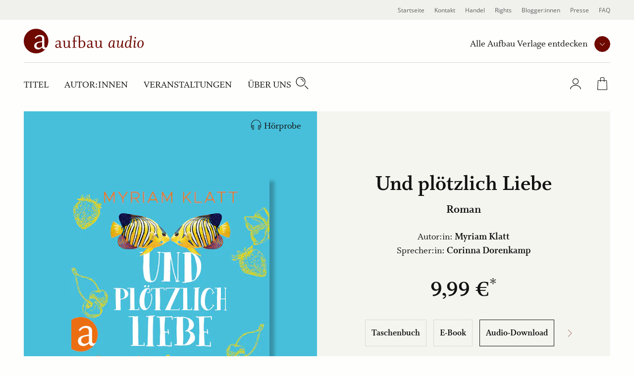

--- FILE ---
content_type: text/css;charset=UTF-8
request_url: https://www.aufbau-verlage.de/sites/default/files/css/css_8ACa4W0y5DUp3AhGZ0MLFAeBtUk19XEIdvpnvhNae80.css?delta=1&language=de&theme=abv_aufbau_audio&include=eJyNlAFuwzAIRS801iNV2CYJq2MswNt6-7lqp62yo02KhPLfBxlMguH9jG0J2HpILCfza6YX_JEDGp36O0RUh4LvAwxKmKK2PYyouUs5kAECxgu49KcOnoUpJwDXViI6AeXM1dj-bYRFFDKXyyRFdEcf9RVzJr0e6QA7mpSJgeOkSy61-aia9HbHEWdeNw_yOYCdEiMA77iOWb8hQEXFVbFucNTJTqUBYIzSyni2O00qNcnH2NAd78iHiBwPUG0hs22kA5-tVNcCTq1dhqBY0gDrbD5VSmoGldRuC-fUxbHut0sltegAS8v5T9O_ap3PW_84ZrZHGXbaB6i08u24i4hPco21VTBCjRt8R2wu1taVbLzXp4RHCFniZXQ6x8sVZsOf_xmsBWefgPt4wDLP2n-ifTuehja4G0Nf8yzrSxSlU-rdYH7FN_x8Eh4eu1of6umW-QX5ht4h
body_size: 30179
content:
/* @license GPL-2.0-or-later https://www.drupal.org/licensing/faq */
:root{--theme-font-family-base:Whitman,Helvetica Neue,Arial,Noto Sans,sans-serif,Apple Color Emoji,Segoe UI Emoji,Segoe UI Symbol,Noto Color Emoji;--theme-font-family-secondary:Open Sans,Helvetica Neue,Arial,Noto Sans,sans-serif,Apple Color Emoji,Segoe UI Emoji,Segoe UI Symbol,Noto Color Emoji;--theme-font-family-headline:var(--theme-font-family-base);--theme-font-weight-headline:700}@media print{*,::after,::before{text-shadow:none!important;box-shadow:none!important}a:not(.btn){text-decoration:underline}abbr[title]::after{content:" (" attr(title) ")"}pre{white-space:pre-wrap!important}blockquote,pre{border:1px solid #5c5c5c;page-break-inside:avoid}thead{display:table-header-group}img,tr{page-break-inside:avoid}h2,h3,p{orphans:3;widows:3}h2,h3{page-break-after:avoid}@page{size:a3}body{min-width:992px!important}.container{min-width:992px!important}.navbar{display:none}.badge{border:1px solid #121212}.table{border-collapse:collapse!important}.table td,.table th{background-color:#fefefd!important}.table-bordered td,.table-bordered th{border:1px solid #f0f0ed!important}.table-dark{color:inherit}.table-dark tbody+tbody,.table-dark td,.table-dark th,.table-dark thead th{border-color:#121212}.table .thead-dark th{color:inherit;border-color:#121212}}*,::after,::before{box-sizing:border-box}html{font-family:sans-serif;line-height:1.15;-webkit-text-size-adjust:100%;-webkit-tap-highlight-color:rgba(18,18,18,0)}article,aside,figcaption,figure,footer,header,hgroup,main,nav,section{display:block}body{margin:0;font-family:Whitman,"Helvetica Neue",Arial,"Noto Sans",sans-serif,"Apple Color Emoji","Segoe UI Emoji","Segoe UI Symbol","Noto Color Emoji";font-size:1rem;font-weight:400;line-height:1.5;color:#121212;text-align:left;background-color:#fefefd}[tabindex="-1"]:focus:not(:focus-visible){outline:0!important}hr{box-sizing:content-box;height:0;overflow:visible}h1,h2,h3,h4,h5,h6{margin-top:0;margin-bottom:1rem}p{margin-top:0;margin-bottom:1rem}abbr[data-original-title],abbr[title]{text-decoration:underline;-webkit-text-decoration:underline dotted;text-decoration:underline dotted;cursor:help;border-bottom:0;-webkit-text-decoration-skip-ink:none;text-decoration-skip-ink:none}address{margin-bottom:1rem;font-style:normal;line-height:inherit}dl,ol,ul{margin-top:0;margin-bottom:1rem}ol ol,ol ul,ul ol,ul ul{margin-bottom:0}dt{font-weight:700}dd{margin-bottom:.5rem;margin-left:0}blockquote{margin:0 0 1rem}b,strong{font-weight:bolder}small{font-size:80%}sub,sup{position:relative;font-size:75%;line-height:0;vertical-align:baseline}sub{bottom:-.25em}sup{top:-.5em}a{color:#121212;text-decoration:none;background-color:transparent}a:hover{color:#000;text-decoration:underline}a:not([href]):not([class]){color:inherit;text-decoration:none}a:not([href]):not([class]):hover{color:inherit;text-decoration:none}code,kbd,pre,samp{font-family:SFMono-Regular,Menlo,Monaco,Consolas,"Liberation Mono","Courier New",monospace;font-size:1em}pre{margin-top:0;margin-bottom:1rem;overflow:auto;-ms-overflow-style:scrollbar}figure{margin:0 0 1rem}img{vertical-align:middle;border-style:none}svg{overflow:hidden;vertical-align:middle}table{border-collapse:collapse}caption{padding-top:.75rem;padding-bottom:.75rem;color:#5f5b40;text-align:left;caption-side:bottom}th{font-weight:700;text-align:inherit;text-align:-webkit-match-parent}label{display:inline-block;margin-bottom:.375rem}button{border-radius:0}button:focus{outline:1px dotted;outline:5px auto -webkit-focus-ring-color}button,input,optgroup,select,textarea{margin:0;font-family:inherit;font-size:inherit;line-height:inherit}button,input{overflow:visible}button,select{text-transform:none}[role=button]{cursor:pointer}select{word-wrap:normal}[type=button],[type=reset],[type=submit],button{-webkit-appearance:button}[type=button]:not(:disabled),[type=reset]:not(:disabled),[type=submit]:not(:disabled),button:not(:disabled){cursor:pointer}[type=button]::-moz-focus-inner,[type=reset]::-moz-focus-inner,[type=submit]::-moz-focus-inner,button::-moz-focus-inner{padding:0;border-style:none}input[type=checkbox],input[type=radio]{box-sizing:border-box;padding:0}textarea{overflow:auto;resize:vertical}fieldset{min-width:0;padding:0;margin:0;border:0}legend{display:block;width:100%;max-width:100%;padding:0;margin-bottom:.5rem;font-size:1.5rem;line-height:inherit;color:inherit;white-space:normal}@media (max-width:1200px){legend{font-size:calc(1.275rem + .3vw)}}progress{vertical-align:baseline}[type=number]::-webkit-inner-spin-button,[type=number]::-webkit-outer-spin-button{height:auto}[type=search]{outline-offset:-2px;-webkit-appearance:none}[type=search]::-webkit-search-decoration{-webkit-appearance:none}::-webkit-file-upload-button{font:inherit;-webkit-appearance:button}output{display:inline-block}summary{display:list-item;cursor:pointer}template{display:none}[hidden]{display:none!important}.h1,.h2,.h3,.h4,.h5,.h6,h1,h2,h3,h4,h5,h6{margin-bottom:1rem;font-weight:700;line-height:1.25}.h1,h1{font-size:3.75rem}@media (max-width:1200px){.h1,h1{font-size:calc(1.5rem + 3vw)}}.h2,h2{font-size:2.75rem}@media (max-width:1200px){.h2,h2{font-size:calc(1.4rem + 1.8vw)}}.h3,h3{font-size:2.125rem}@media (max-width:1200px){.h3,h3{font-size:calc(1.3375rem + 1.05vw)}}.h4,h4{font-size:1.75rem}@media (max-width:1200px){.h4,h4{font-size:calc(1.3rem + .6vw)}}.h5,h5{font-size:1.5rem}@media (max-width:1200px){.h5,h5{font-size:calc(1.275rem + .3vw)}}.h6,h6{font-size:1.25rem}.lead{font-size:1.25rem;font-weight:300}.display-1{font-size:6rem;font-weight:300;line-height:1.25}@media (max-width:1200px){.display-1{font-size:calc(1.725rem + 5.7vw)}}.display-2{font-size:5.5rem;font-weight:300;line-height:1.25}@media (max-width:1200px){.display-2{font-size:calc(1.675rem + 5.1vw)}}.display-3{font-size:4.5rem;font-weight:300;line-height:1.25}@media (max-width:1200px){.display-3{font-size:calc(1.575rem + 3.9vw)}}.display-4{font-size:3.5rem;font-weight:300;line-height:1.25}@media (max-width:1200px){.display-4{font-size:calc(1.475rem + 2.7vw)}}hr{margin-top:1rem;margin-bottom:1rem;border:0;border-top:1px solid rgba(18,18,18,.1)}.small,small{font-size:80%;font-weight:400}.mark,mark{padding:.2em;background-color:#fcf8e3}.list-unstyled{padding-left:0;list-style:none}.list-inline{padding-left:0;list-style:none}.list-inline-item{display:inline-block}.list-inline-item:not(:last-child){margin-right:.5rem}.initialism{font-size:90%;text-transform:uppercase}.blockquote{margin-bottom:1rem;font-size:1.25rem}.blockquote-footer{display:block;font-size:.875rem;color:#121212}.blockquote-footer::before{content:"\2014\00A0"}.img-fluid{max-width:100%;height:auto}.img-thumbnail{padding:.25rem;background-color:#fefefd;border:1px solid #f0f0ed;border-radius:.25rem;max-width:100%;height:auto}.figure{display:inline-block}.figure-img{margin-bottom:.5rem;line-height:1}.figure-caption{font-size:90%;color:#5c5c5c}.container,.container-fluid,.container-lg,.container-md,.container-sm,.container-xl{width:100%;padding-right:8px;padding-left:8px;margin-right:auto;margin-left:auto}@media (min-width:576px){.container,.container-sm,.container-xs{max-width:540px}}@media (min-width:728px){.container,.container-md,.container-sm,.container-xs{max-width:720px}}@media (min-width:992px){.container,.container-lg,.container-md,.container-sm,.container-xs{max-width:960px}}@media (min-width:1200px){.container,.container-lg,.container-md,.container-sm,.container-xl,.container-xs{max-width:1140px}}.row{display:flex;flex-wrap:wrap;margin-right:-8px;margin-left:-8px}.no-gutters{margin-right:0;margin-left:0}.no-gutters>.col,.no-gutters>[class*=col-]{padding-right:0;padding-left:0}.col,.col-1,.col-10,.col-11,.col-12,.col-2,.col-3,.col-4,.col-5,.col-6,.col-7,.col-8,.col-9,.col-auto,.col-lg,.col-lg-1,.col-lg-10,.col-lg-11,.col-lg-12,.col-lg-2,.col-lg-3,.col-lg-4,.col-lg-5,.col-lg-6,.col-lg-7,.col-lg-8,.col-lg-9,.col-lg-auto,.col-md,.col-md-1,.col-md-10,.col-md-11,.col-md-12,.col-md-2,.col-md-3,.col-md-4,.col-md-5,.col-md-6,.col-md-7,.col-md-8,.col-md-9,.col-md-auto,.col-sm,.col-sm-1,.col-sm-10,.col-sm-11,.col-sm-12,.col-sm-2,.col-sm-3,.col-sm-4,.col-sm-5,.col-sm-6,.col-sm-7,.col-sm-8,.col-sm-9,.col-sm-auto,.col-xl,.col-xl-1,.col-xl-10,.col-xl-11,.col-xl-12,.col-xl-2,.col-xl-3,.col-xl-4,.col-xl-5,.col-xl-6,.col-xl-7,.col-xl-8,.col-xl-9,.col-xl-auto,.col-xs,.col-xs-1,.col-xs-10,.col-xs-11,.col-xs-12,.col-xs-2,.col-xs-3,.col-xs-4,.col-xs-5,.col-xs-6,.col-xs-7,.col-xs-8,.col-xs-9,.col-xs-auto,.col-xxl,.col-xxl-1,.col-xxl-10,.col-xxl-11,.col-xxl-12,.col-xxl-2,.col-xxl-3,.col-xxl-4,.col-xxl-5,.col-xxl-6,.col-xxl-7,.col-xxl-8,.col-xxl-9,.col-xxl-auto,.col-xxxl,.col-xxxl-1,.col-xxxl-10,.col-xxxl-11,.col-xxxl-12,.col-xxxl-2,.col-xxxl-3,.col-xxxl-4,.col-xxxl-5,.col-xxxl-6,.col-xxxl-7,.col-xxxl-8,.col-xxxl-9,.col-xxxl-auto{position:relative;width:100%;padding-right:8px;padding-left:8px}.col{flex-basis:0;flex-grow:1;max-width:100%}.row-cols-1>*{flex:0 0 100%;max-width:100%}.row-cols-2>*{flex:0 0 50%;max-width:50%}.row-cols-3>*{flex:0 0 33.33333333%;max-width:33.33333333%}.row-cols-4>*{flex:0 0 25%;max-width:25%}.row-cols-5>*{flex:0 0 20%;max-width:20%}.row-cols-6>*{flex:0 0 16.66666667%;max-width:16.66666667%}.col-auto{flex:0 0 auto;width:auto;max-width:100%}.col-1{flex:0 0 8.33333333%;max-width:8.33333333%}.col-2{flex:0 0 16.66666667%;max-width:16.66666667%}.col-3{flex:0 0 25%;max-width:25%}.col-4{flex:0 0 33.33333333%;max-width:33.33333333%}.col-5{flex:0 0 41.66666667%;max-width:41.66666667%}.col-6{flex:0 0 50%;max-width:50%}.col-7{flex:0 0 58.33333333%;max-width:58.33333333%}.col-8{flex:0 0 66.66666667%;max-width:66.66666667%}.col-9{flex:0 0 75%;max-width:75%}.col-10{flex:0 0 83.33333333%;max-width:83.33333333%}.col-11{flex:0 0 91.66666667%;max-width:91.66666667%}.col-12{flex:0 0 100%;max-width:100%}.order-first{order:-1}.order-last{order:13}.order-0{order:0}.order-1{order:1}.order-2{order:2}.order-3{order:3}.order-4{order:4}.order-5{order:5}.order-6{order:6}.order-7{order:7}.order-8{order:8}.order-9{order:9}.order-10{order:10}.order-11{order:11}.order-12{order:12}.offset-1{margin-left:8.33333333%}.offset-2{margin-left:16.66666667%}.offset-3{margin-left:25%}.offset-4{margin-left:33.33333333%}.offset-5{margin-left:41.66666667%}.offset-6{margin-left:50%}.offset-7{margin-left:58.33333333%}.offset-8{margin-left:66.66666667%}.offset-9{margin-left:75%}.offset-10{margin-left:83.33333333%}.offset-11{margin-left:91.66666667%}@media (min-width:320px){.col-xs{flex-basis:0;flex-grow:1;max-width:100%}.row-cols-xs-1>*{flex:0 0 100%;max-width:100%}.row-cols-xs-2>*{flex:0 0 50%;max-width:50%}.row-cols-xs-3>*{flex:0 0 33.33333333%;max-width:33.33333333%}.row-cols-xs-4>*{flex:0 0 25%;max-width:25%}.row-cols-xs-5>*{flex:0 0 20%;max-width:20%}.row-cols-xs-6>*{flex:0 0 16.66666667%;max-width:16.66666667%}.col-xs-auto{flex:0 0 auto;width:auto;max-width:100%}.col-xs-1{flex:0 0 8.33333333%;max-width:8.33333333%}.col-xs-2{flex:0 0 16.66666667%;max-width:16.66666667%}.col-xs-3{flex:0 0 25%;max-width:25%}.col-xs-4{flex:0 0 33.33333333%;max-width:33.33333333%}.col-xs-5{flex:0 0 41.66666667%;max-width:41.66666667%}.col-xs-6{flex:0 0 50%;max-width:50%}.col-xs-7{flex:0 0 58.33333333%;max-width:58.33333333%}.col-xs-8{flex:0 0 66.66666667%;max-width:66.66666667%}.col-xs-9{flex:0 0 75%;max-width:75%}.col-xs-10{flex:0 0 83.33333333%;max-width:83.33333333%}.col-xs-11{flex:0 0 91.66666667%;max-width:91.66666667%}.col-xs-12{flex:0 0 100%;max-width:100%}.order-xs-first{order:-1}.order-xs-last{order:13}.order-xs-0{order:0}.order-xs-1{order:1}.order-xs-2{order:2}.order-xs-3{order:3}.order-xs-4{order:4}.order-xs-5{order:5}.order-xs-6{order:6}.order-xs-7{order:7}.order-xs-8{order:8}.order-xs-9{order:9}.order-xs-10{order:10}.order-xs-11{order:11}.order-xs-12{order:12}.offset-xs-0{margin-left:0}.offset-xs-1{margin-left:8.33333333%}.offset-xs-2{margin-left:16.66666667%}.offset-xs-3{margin-left:25%}.offset-xs-4{margin-left:33.33333333%}.offset-xs-5{margin-left:41.66666667%}.offset-xs-6{margin-left:50%}.offset-xs-7{margin-left:58.33333333%}.offset-xs-8{margin-left:66.66666667%}.offset-xs-9{margin-left:75%}.offset-xs-10{margin-left:83.33333333%}.offset-xs-11{margin-left:91.66666667%}}@media (min-width:576px){.col-sm{flex-basis:0;flex-grow:1;max-width:100%}.row-cols-sm-1>*{flex:0 0 100%;max-width:100%}.row-cols-sm-2>*{flex:0 0 50%;max-width:50%}.row-cols-sm-3>*{flex:0 0 33.33333333%;max-width:33.33333333%}.row-cols-sm-4>*{flex:0 0 25%;max-width:25%}.row-cols-sm-5>*{flex:0 0 20%;max-width:20%}.row-cols-sm-6>*{flex:0 0 16.66666667%;max-width:16.66666667%}.col-sm-auto{flex:0 0 auto;width:auto;max-width:100%}.col-sm-1{flex:0 0 8.33333333%;max-width:8.33333333%}.col-sm-2{flex:0 0 16.66666667%;max-width:16.66666667%}.col-sm-3{flex:0 0 25%;max-width:25%}.col-sm-4{flex:0 0 33.33333333%;max-width:33.33333333%}.col-sm-5{flex:0 0 41.66666667%;max-width:41.66666667%}.col-sm-6{flex:0 0 50%;max-width:50%}.col-sm-7{flex:0 0 58.33333333%;max-width:58.33333333%}.col-sm-8{flex:0 0 66.66666667%;max-width:66.66666667%}.col-sm-9{flex:0 0 75%;max-width:75%}.col-sm-10{flex:0 0 83.33333333%;max-width:83.33333333%}.col-sm-11{flex:0 0 91.66666667%;max-width:91.66666667%}.col-sm-12{flex:0 0 100%;max-width:100%}.order-sm-first{order:-1}.order-sm-last{order:13}.order-sm-0{order:0}.order-sm-1{order:1}.order-sm-2{order:2}.order-sm-3{order:3}.order-sm-4{order:4}.order-sm-5{order:5}.order-sm-6{order:6}.order-sm-7{order:7}.order-sm-8{order:8}.order-sm-9{order:9}.order-sm-10{order:10}.order-sm-11{order:11}.order-sm-12{order:12}.offset-sm-0{margin-left:0}.offset-sm-1{margin-left:8.33333333%}.offset-sm-2{margin-left:16.66666667%}.offset-sm-3{margin-left:25%}.offset-sm-4{margin-left:33.33333333%}.offset-sm-5{margin-left:41.66666667%}.offset-sm-6{margin-left:50%}.offset-sm-7{margin-left:58.33333333%}.offset-sm-8{margin-left:66.66666667%}.offset-sm-9{margin-left:75%}.offset-sm-10{margin-left:83.33333333%}.offset-sm-11{margin-left:91.66666667%}}@media (min-width:728px){.col-md{flex-basis:0;flex-grow:1;max-width:100%}.row-cols-md-1>*{flex:0 0 100%;max-width:100%}.row-cols-md-2>*{flex:0 0 50%;max-width:50%}.row-cols-md-3>*{flex:0 0 33.33333333%;max-width:33.33333333%}.row-cols-md-4>*{flex:0 0 25%;max-width:25%}.row-cols-md-5>*{flex:0 0 20%;max-width:20%}.row-cols-md-6>*{flex:0 0 16.66666667%;max-width:16.66666667%}.col-md-auto{flex:0 0 auto;width:auto;max-width:100%}.col-md-1{flex:0 0 8.33333333%;max-width:8.33333333%}.col-md-2{flex:0 0 16.66666667%;max-width:16.66666667%}.col-md-3{flex:0 0 25%;max-width:25%}.col-md-4{flex:0 0 33.33333333%;max-width:33.33333333%}.col-md-5{flex:0 0 41.66666667%;max-width:41.66666667%}.col-md-6{flex:0 0 50%;max-width:50%}.col-md-7{flex:0 0 58.33333333%;max-width:58.33333333%}.col-md-8{flex:0 0 66.66666667%;max-width:66.66666667%}.col-md-9{flex:0 0 75%;max-width:75%}.col-md-10{flex:0 0 83.33333333%;max-width:83.33333333%}.col-md-11{flex:0 0 91.66666667%;max-width:91.66666667%}.col-md-12{flex:0 0 100%;max-width:100%}.order-md-first{order:-1}.order-md-last{order:13}.order-md-0{order:0}.order-md-1{order:1}.order-md-2{order:2}.order-md-3{order:3}.order-md-4{order:4}.order-md-5{order:5}.order-md-6{order:6}.order-md-7{order:7}.order-md-8{order:8}.order-md-9{order:9}.order-md-10{order:10}.order-md-11{order:11}.order-md-12{order:12}.offset-md-0{margin-left:0}.offset-md-1{margin-left:8.33333333%}.offset-md-2{margin-left:16.66666667%}.offset-md-3{margin-left:25%}.offset-md-4{margin-left:33.33333333%}.offset-md-5{margin-left:41.66666667%}.offset-md-6{margin-left:50%}.offset-md-7{margin-left:58.33333333%}.offset-md-8{margin-left:66.66666667%}.offset-md-9{margin-left:75%}.offset-md-10{margin-left:83.33333333%}.offset-md-11{margin-left:91.66666667%}}@media (min-width:992px){.col-lg{flex-basis:0;flex-grow:1;max-width:100%}.row-cols-lg-1>*{flex:0 0 100%;max-width:100%}.row-cols-lg-2>*{flex:0 0 50%;max-width:50%}.row-cols-lg-3>*{flex:0 0 33.33333333%;max-width:33.33333333%}.row-cols-lg-4>*{flex:0 0 25%;max-width:25%}.row-cols-lg-5>*{flex:0 0 20%;max-width:20%}.row-cols-lg-6>*{flex:0 0 16.66666667%;max-width:16.66666667%}.col-lg-auto{flex:0 0 auto;width:auto;max-width:100%}.col-lg-1{flex:0 0 8.33333333%;max-width:8.33333333%}.col-lg-2{flex:0 0 16.66666667%;max-width:16.66666667%}.col-lg-3{flex:0 0 25%;max-width:25%}.col-lg-4{flex:0 0 33.33333333%;max-width:33.33333333%}.col-lg-5{flex:0 0 41.66666667%;max-width:41.66666667%}.col-lg-6{flex:0 0 50%;max-width:50%}.col-lg-7{flex:0 0 58.33333333%;max-width:58.33333333%}.col-lg-8{flex:0 0 66.66666667%;max-width:66.66666667%}.col-lg-9{flex:0 0 75%;max-width:75%}.col-lg-10{flex:0 0 83.33333333%;max-width:83.33333333%}.col-lg-11{flex:0 0 91.66666667%;max-width:91.66666667%}.col-lg-12{flex:0 0 100%;max-width:100%}.order-lg-first{order:-1}.order-lg-last{order:13}.order-lg-0{order:0}.order-lg-1{order:1}.order-lg-2{order:2}.order-lg-3{order:3}.order-lg-4{order:4}.order-lg-5{order:5}.order-lg-6{order:6}.order-lg-7{order:7}.order-lg-8{order:8}.order-lg-9{order:9}.order-lg-10{order:10}.order-lg-11{order:11}.order-lg-12{order:12}.offset-lg-0{margin-left:0}.offset-lg-1{margin-left:8.33333333%}.offset-lg-2{margin-left:16.66666667%}.offset-lg-3{margin-left:25%}.offset-lg-4{margin-left:33.33333333%}.offset-lg-5{margin-left:41.66666667%}.offset-lg-6{margin-left:50%}.offset-lg-7{margin-left:58.33333333%}.offset-lg-8{margin-left:66.66666667%}.offset-lg-9{margin-left:75%}.offset-lg-10{margin-left:83.33333333%}.offset-lg-11{margin-left:91.66666667%}}@media (min-width:1200px){.col-xl{flex-basis:0;flex-grow:1;max-width:100%}.row-cols-xl-1>*{flex:0 0 100%;max-width:100%}.row-cols-xl-2>*{flex:0 0 50%;max-width:50%}.row-cols-xl-3>*{flex:0 0 33.33333333%;max-width:33.33333333%}.row-cols-xl-4>*{flex:0 0 25%;max-width:25%}.row-cols-xl-5>*{flex:0 0 20%;max-width:20%}.row-cols-xl-6>*{flex:0 0 16.66666667%;max-width:16.66666667%}.col-xl-auto{flex:0 0 auto;width:auto;max-width:100%}.col-xl-1{flex:0 0 8.33333333%;max-width:8.33333333%}.col-xl-2{flex:0 0 16.66666667%;max-width:16.66666667%}.col-xl-3{flex:0 0 25%;max-width:25%}.col-xl-4{flex:0 0 33.33333333%;max-width:33.33333333%}.col-xl-5{flex:0 0 41.66666667%;max-width:41.66666667%}.col-xl-6{flex:0 0 50%;max-width:50%}.col-xl-7{flex:0 0 58.33333333%;max-width:58.33333333%}.col-xl-8{flex:0 0 66.66666667%;max-width:66.66666667%}.col-xl-9{flex:0 0 75%;max-width:75%}.col-xl-10{flex:0 0 83.33333333%;max-width:83.33333333%}.col-xl-11{flex:0 0 91.66666667%;max-width:91.66666667%}.col-xl-12{flex:0 0 100%;max-width:100%}.order-xl-first{order:-1}.order-xl-last{order:13}.order-xl-0{order:0}.order-xl-1{order:1}.order-xl-2{order:2}.order-xl-3{order:3}.order-xl-4{order:4}.order-xl-5{order:5}.order-xl-6{order:6}.order-xl-7{order:7}.order-xl-8{order:8}.order-xl-9{order:9}.order-xl-10{order:10}.order-xl-11{order:11}.order-xl-12{order:12}.offset-xl-0{margin-left:0}.offset-xl-1{margin-left:8.33333333%}.offset-xl-2{margin-left:16.66666667%}.offset-xl-3{margin-left:25%}.offset-xl-4{margin-left:33.33333333%}.offset-xl-5{margin-left:41.66666667%}.offset-xl-6{margin-left:50%}.offset-xl-7{margin-left:58.33333333%}.offset-xl-8{margin-left:66.66666667%}.offset-xl-9{margin-left:75%}.offset-xl-10{margin-left:83.33333333%}.offset-xl-11{margin-left:91.66666667%}}@media (min-width:1680px){.col-xxl{flex-basis:0;flex-grow:1;max-width:100%}.row-cols-xxl-1>*{flex:0 0 100%;max-width:100%}.row-cols-xxl-2>*{flex:0 0 50%;max-width:50%}.row-cols-xxl-3>*{flex:0 0 33.33333333%;max-width:33.33333333%}.row-cols-xxl-4>*{flex:0 0 25%;max-width:25%}.row-cols-xxl-5>*{flex:0 0 20%;max-width:20%}.row-cols-xxl-6>*{flex:0 0 16.66666667%;max-width:16.66666667%}.col-xxl-auto{flex:0 0 auto;width:auto;max-width:100%}.col-xxl-1{flex:0 0 8.33333333%;max-width:8.33333333%}.col-xxl-2{flex:0 0 16.66666667%;max-width:16.66666667%}.col-xxl-3{flex:0 0 25%;max-width:25%}.col-xxl-4{flex:0 0 33.33333333%;max-width:33.33333333%}.col-xxl-5{flex:0 0 41.66666667%;max-width:41.66666667%}.col-xxl-6{flex:0 0 50%;max-width:50%}.col-xxl-7{flex:0 0 58.33333333%;max-width:58.33333333%}.col-xxl-8{flex:0 0 66.66666667%;max-width:66.66666667%}.col-xxl-9{flex:0 0 75%;max-width:75%}.col-xxl-10{flex:0 0 83.33333333%;max-width:83.33333333%}.col-xxl-11{flex:0 0 91.66666667%;max-width:91.66666667%}.col-xxl-12{flex:0 0 100%;max-width:100%}.order-xxl-first{order:-1}.order-xxl-last{order:13}.order-xxl-0{order:0}.order-xxl-1{order:1}.order-xxl-2{order:2}.order-xxl-3{order:3}.order-xxl-4{order:4}.order-xxl-5{order:5}.order-xxl-6{order:6}.order-xxl-7{order:7}.order-xxl-8{order:8}.order-xxl-9{order:9}.order-xxl-10{order:10}.order-xxl-11{order:11}.order-xxl-12{order:12}.offset-xxl-0{margin-left:0}.offset-xxl-1{margin-left:8.33333333%}.offset-xxl-2{margin-left:16.66666667%}.offset-xxl-3{margin-left:25%}.offset-xxl-4{margin-left:33.33333333%}.offset-xxl-5{margin-left:41.66666667%}.offset-xxl-6{margin-left:50%}.offset-xxl-7{margin-left:58.33333333%}.offset-xxl-8{margin-left:66.66666667%}.offset-xxl-9{margin-left:75%}.offset-xxl-10{margin-left:83.33333333%}.offset-xxl-11{margin-left:91.66666667%}}@media (min-width:1920px){.col-xxxl{flex-basis:0;flex-grow:1;max-width:100%}.row-cols-xxxl-1>*{flex:0 0 100%;max-width:100%}.row-cols-xxxl-2>*{flex:0 0 50%;max-width:50%}.row-cols-xxxl-3>*{flex:0 0 33.33333333%;max-width:33.33333333%}.row-cols-xxxl-4>*{flex:0 0 25%;max-width:25%}.row-cols-xxxl-5>*{flex:0 0 20%;max-width:20%}.row-cols-xxxl-6>*{flex:0 0 16.66666667%;max-width:16.66666667%}.col-xxxl-auto{flex:0 0 auto;width:auto;max-width:100%}.col-xxxl-1{flex:0 0 8.33333333%;max-width:8.33333333%}.col-xxxl-2{flex:0 0 16.66666667%;max-width:16.66666667%}.col-xxxl-3{flex:0 0 25%;max-width:25%}.col-xxxl-4{flex:0 0 33.33333333%;max-width:33.33333333%}.col-xxxl-5{flex:0 0 41.66666667%;max-width:41.66666667%}.col-xxxl-6{flex:0 0 50%;max-width:50%}.col-xxxl-7{flex:0 0 58.33333333%;max-width:58.33333333%}.col-xxxl-8{flex:0 0 66.66666667%;max-width:66.66666667%}.col-xxxl-9{flex:0 0 75%;max-width:75%}.col-xxxl-10{flex:0 0 83.33333333%;max-width:83.33333333%}.col-xxxl-11{flex:0 0 91.66666667%;max-width:91.66666667%}.col-xxxl-12{flex:0 0 100%;max-width:100%}.order-xxxl-first{order:-1}.order-xxxl-last{order:13}.order-xxxl-0{order:0}.order-xxxl-1{order:1}.order-xxxl-2{order:2}.order-xxxl-3{order:3}.order-xxxl-4{order:4}.order-xxxl-5{order:5}.order-xxxl-6{order:6}.order-xxxl-7{order:7}.order-xxxl-8{order:8}.order-xxxl-9{order:9}.order-xxxl-10{order:10}.order-xxxl-11{order:11}.order-xxxl-12{order:12}.offset-xxxl-0{margin-left:0}.offset-xxxl-1{margin-left:8.33333333%}.offset-xxxl-2{margin-left:16.66666667%}.offset-xxxl-3{margin-left:25%}.offset-xxxl-4{margin-left:33.33333333%}.offset-xxxl-5{margin-left:41.66666667%}.offset-xxxl-6{margin-left:50%}.offset-xxxl-7{margin-left:58.33333333%}.offset-xxxl-8{margin-left:66.66666667%}.offset-xxxl-9{margin-left:75%}.offset-xxxl-10{margin-left:83.33333333%}.offset-xxxl-11{margin-left:91.66666667%}}.btn{display:inline-block;font-weight:700;color:#121212;text-align:center;vertical-align:middle;-webkit-user-select:none;-moz-user-select:none;-ms-user-select:none;user-select:none;background-color:transparent;border:1px solid transparent;padding:.875rem 1.75rem;font-size:1.125rem;line-height:3.375rem;border-radius:1.75rem;transition:color .15s ease-in-out,background-color .15s ease-in-out,border-color .15s ease-in-out,box-shadow .15s ease-in-out}@media (prefers-reduced-motion:reduce){.btn{transition:none}}.btn:hover{color:#121212;text-decoration:none}.btn.focus,.btn:focus{outline:0;box-shadow:none}.btn.disabled,.btn:disabled{opacity:.65}.btn:not(:disabled):not(.disabled){cursor:pointer}a.btn.disabled,fieldset:disabled a.btn{pointer-events:none}.btn-primary{color:#fefefd;background-color:#a0000c;border-color:#a0000c}.btn-primary:hover{color:#fefefd;background-color:#7a0009;border-color:#6d0008}.btn-primary.focus,.btn-primary:focus{color:#fefefd;background-color:#7a0009;border-color:#6d0008;box-shadow:0 0 0 5px rgba(174,38,48,.5)}.btn-primary.disabled,.btn-primary:disabled{color:#fefefd;background-color:#a0000c;border-color:#a0000c}.btn-primary:not(:disabled):not(.disabled).active,.btn-primary:not(:disabled):not(.disabled):active,.show>.btn-primary.dropdown-toggle{color:#fefefd;background-color:#6d0008;border-color:#600007}.btn-primary:not(:disabled):not(.disabled).active:focus,.btn-primary:not(:disabled):not(.disabled):active:focus,.show>.btn-primary.dropdown-toggle:focus{box-shadow:0 0 0 5px rgba(174,38,48,.5)}.btn-secondary{color:#121212;background-color:#fafaf7;border-color:#fafaf7}.btn-secondary:hover{color:#121212;background-color:#ebebdf;border-color:#e6e6d8}.btn-secondary.focus,.btn-secondary:focus{color:#121212;background-color:#ebebdf;border-color:#e6e6d8;box-shadow:0 0 0 5px rgba(215,215,213,.5)}.btn-secondary.disabled,.btn-secondary:disabled{color:#121212;background-color:#fafaf7;border-color:#fafaf7}.btn-secondary:not(:disabled):not(.disabled).active,.btn-secondary:not(:disabled):not(.disabled):active,.show>.btn-secondary.dropdown-toggle{color:#121212;background-color:#e6e6d8;border-color:#e1e1d0}.btn-secondary:not(:disabled):not(.disabled).active:focus,.btn-secondary:not(:disabled):not(.disabled):active:focus,.show>.btn-secondary.dropdown-toggle:focus{box-shadow:0 0 0 5px rgba(215,215,213,.5)}.btn-secondary-dark{color:#121212;background-color:#d9d8d0;border-color:#d9d8d0}.btn-secondary-dark:hover{color:#121212;background-color:#c8c6bb;border-color:#c2c1b4}.btn-secondary-dark.focus,.btn-secondary-dark:focus{color:#121212;background-color:#c8c6bb;border-color:#c2c1b4;box-shadow:0 0 0 5px rgba(187,186,180,.5)}.btn-secondary-dark.disabled,.btn-secondary-dark:disabled{color:#121212;background-color:#d9d8d0;border-color:#d9d8d0}.btn-secondary-dark:not(:disabled):not(.disabled).active,.btn-secondary-dark:not(:disabled):not(.disabled):active,.show>.btn-secondary-dark.dropdown-toggle{color:#121212;background-color:#c2c1b4;border-color:#bdbbad}.btn-secondary-dark:not(:disabled):not(.disabled).active:focus,.btn-secondary-dark:not(:disabled):not(.disabled):active:focus,.show>.btn-secondary-dark.dropdown-toggle:focus{box-shadow:0 0 0 5px rgba(187,186,180,.5)}.btn-success{color:#fefefd;background-color:#7ba94d;border-color:#7ba94d}.btn-success:hover{color:#fefefd;background-color:#688f41;border-color:#62863d}.btn-success.focus,.btn-success:focus{color:#fefefd;background-color:#688f41;border-color:#62863d;box-shadow:0 0 0 5px rgba(143,182,103,.5)}.btn-success.disabled,.btn-success:disabled{color:#fefefd;background-color:#7ba94d;border-color:#7ba94d}.btn-success:not(:disabled):not(.disabled).active,.btn-success:not(:disabled):not(.disabled):active,.show>.btn-success.dropdown-toggle{color:#fefefd;background-color:#62863d;border-color:#5b7d39}.btn-success:not(:disabled):not(.disabled).active:focus,.btn-success:not(:disabled):not(.disabled):active:focus,.show>.btn-success.dropdown-toggle:focus{box-shadow:0 0 0 5px rgba(143,182,103,.5)}.btn-info{color:#fefefd;background-color:#c27e11;border-color:#c27e11}.btn-info:hover{color:#fefefd;background-color:#9f670e;border-color:#93600d}.btn-info.focus,.btn-info:focus{color:#fefefd;background-color:#9f670e;border-color:#93600d;box-shadow:0 0 0 5px rgba(203,145,52,.5)}.btn-info.disabled,.btn-info:disabled{color:#fefefd;background-color:#c27e11;border-color:#c27e11}.btn-info:not(:disabled):not(.disabled).active,.btn-info:not(:disabled):not(.disabled):active,.show>.btn-info.dropdown-toggle{color:#fefefd;background-color:#93600d;border-color:#87580c}.btn-info:not(:disabled):not(.disabled).active:focus,.btn-info:not(:disabled):not(.disabled):active:focus,.show>.btn-info.dropdown-toggle:focus{box-shadow:0 0 0 5px rgba(203,145,52,.5)}.btn-warning{color:#fefefd;background-color:#c27e11;border-color:#c27e11}.btn-warning:hover{color:#fefefd;background-color:#9f670e;border-color:#93600d}.btn-warning.focus,.btn-warning:focus{color:#fefefd;background-color:#9f670e;border-color:#93600d;box-shadow:0 0 0 5px rgba(203,145,52,.5)}.btn-warning.disabled,.btn-warning:disabled{color:#fefefd;background-color:#c27e11;border-color:#c27e11}.btn-warning:not(:disabled):not(.disabled).active,.btn-warning:not(:disabled):not(.disabled):active,.show>.btn-warning.dropdown-toggle{color:#fefefd;background-color:#93600d;border-color:#87580c}.btn-warning:not(:disabled):not(.disabled).active:focus,.btn-warning:not(:disabled):not(.disabled):active:focus,.show>.btn-warning.dropdown-toggle:focus{box-shadow:0 0 0 5px rgba(203,145,52,.5)}.btn-danger{color:#fefefd;background-color:#a0000c;border-color:#a0000c}.btn-danger:hover{color:#fefefd;background-color:#7a0009;border-color:#6d0008}.btn-danger.focus,.btn-danger:focus{color:#fefefd;background-color:#7a0009;border-color:#6d0008;box-shadow:0 0 0 5px rgba(174,38,48,.5)}.btn-danger.disabled,.btn-danger:disabled{color:#fefefd;background-color:#a0000c;border-color:#a0000c}.btn-danger:not(:disabled):not(.disabled).active,.btn-danger:not(:disabled):not(.disabled):active,.show>.btn-danger.dropdown-toggle{color:#fefefd;background-color:#6d0008;border-color:#600007}.btn-danger:not(:disabled):not(.disabled).active:focus,.btn-danger:not(:disabled):not(.disabled):active:focus,.show>.btn-danger.dropdown-toggle:focus{box-shadow:0 0 0 5px rgba(174,38,48,.5)}.btn-light{color:#121212;background-color:#f0f0ed;border-color:#f0f0ed}.btn-light:hover{color:#121212;background-color:#dfdfd8;border-color:#d9d9d1}.btn-light.focus,.btn-light:focus{color:#121212;background-color:#dfdfd8;border-color:#d9d9d1;box-shadow:0 0 0 5px rgba(207,207,204,.5)}.btn-light.disabled,.btn-light:disabled{color:#121212;background-color:#f0f0ed;border-color:#f0f0ed}.btn-light:not(:disabled):not(.disabled).active,.btn-light:not(:disabled):not(.disabled):active,.show>.btn-light.dropdown-toggle{color:#121212;background-color:#d9d9d1;border-color:#d3d3ca}.btn-light:not(:disabled):not(.disabled).active:focus,.btn-light:not(:disabled):not(.disabled):active:focus,.show>.btn-light.dropdown-toggle:focus{box-shadow:0 0 0 5px rgba(207,207,204,.5)}.btn-dark{color:#fefefd;background-color:#5c5c5c;border-color:#5c5c5c}.btn-dark:hover{color:#fefefd;background-color:#494949;border-color:#434242}.btn-dark.focus,.btn-dark:focus{color:#fefefd;background-color:#494949;border-color:#434242;box-shadow:0 0 0 5px rgba(116,116,116,.5)}.btn-dark.disabled,.btn-dark:disabled{color:#fefefd;background-color:#5c5c5c;border-color:#5c5c5c}.btn-dark:not(:disabled):not(.disabled).active,.btn-dark:not(:disabled):not(.disabled):active,.show>.btn-dark.dropdown-toggle{color:#fefefd;background-color:#434242;border-color:#3c3c3c}.btn-dark:not(:disabled):not(.disabled).active:focus,.btn-dark:not(:disabled):not(.disabled):active:focus,.show>.btn-dark.dropdown-toggle:focus{box-shadow:0 0 0 5px rgba(116,116,116,.5)}.btn-white{color:#121212;background-color:#fefefd;border-color:#fefefd}.btn-white:hover{color:#121212;background-color:#f1f1e4;border-color:#ededdb}.btn-white.focus,.btn-white:focus{color:#121212;background-color:#f1f1e4;border-color:#ededdb;box-shadow:0 0 0 5px rgba(219,219,218,.5)}.btn-white.disabled,.btn-white:disabled{color:#121212;background-color:#fefefd;border-color:#fefefd}.btn-white:not(:disabled):not(.disabled).active,.btn-white:not(:disabled):not(.disabled):active,.show>.btn-white.dropdown-toggle{color:#121212;background-color:#ededdb;border-color:#e9e9d3}.btn-white:not(:disabled):not(.disabled).active:focus,.btn-white:not(:disabled):not(.disabled):active:focus,.show>.btn-white.dropdown-toggle:focus{box-shadow:0 0 0 5px rgba(219,219,218,.5)}.btn-black{color:#fefefd;background-color:#121212;border-color:#121212}.btn-black:hover{color:#fefefd;background-color:#000;border-color:#000}.btn-black.focus,.btn-black:focus{color:#fefefd;background-color:#000;border-color:#000;box-shadow:0 0 0 5px rgba(53,53,53,.5)}.btn-black.disabled,.btn-black:disabled{color:#fefefd;background-color:#121212;border-color:#121212}.btn-black:not(:disabled):not(.disabled).active,.btn-black:not(:disabled):not(.disabled):active,.show>.btn-black.dropdown-toggle{color:#fefefd;background-color:#000;border-color:#000}.btn-black:not(:disabled):not(.disabled).active:focus,.btn-black:not(:disabled):not(.disabled):active:focus,.show>.btn-black.dropdown-toggle:focus{box-shadow:0 0 0 5px rgba(53,53,53,.5)}.btn-muted{color:#fefefd;background-color:#5f5b40;border-color:#5f5b40}.btn-muted:hover{color:#fefefd;background-color:#484531;border-color:#413e2b}.btn-muted.focus,.btn-muted:focus{color:#fefefd;background-color:#484531;border-color:#413e2b;box-shadow:0 0 0 5px rgba(119,115,92,.5)}.btn-muted.disabled,.btn-muted:disabled{color:#fefefd;background-color:#5f5b40;border-color:#5f5b40}.btn-muted:not(:disabled):not(.disabled).active,.btn-muted:not(:disabled):not(.disabled):active,.show>.btn-muted.dropdown-toggle{color:#fefefd;background-color:#413e2b;border-color:#393726}.btn-muted:not(:disabled):not(.disabled).active:focus,.btn-muted:not(:disabled):not(.disabled):active:focus,.show>.btn-muted.dropdown-toggle:focus{box-shadow:0 0 0 5px rgba(119,115,92,.5)}.btn-muted-light{color:#121212;background-color:#bfbcab;border-color:#bfbcab}.btn-muted-light:hover{color:#121212;background-color:#aeab95;border-color:#a9a58e}.btn-muted-light.focus,.btn-muted-light:focus{color:#121212;background-color:#aeab95;border-color:#a9a58e;box-shadow:0 0 0 5px rgba(165,163,148,.5)}.btn-muted-light.disabled,.btn-muted-light:disabled{color:#121212;background-color:#bfbcab;border-color:#bfbcab}.btn-muted-light:not(:disabled):not(.disabled).active,.btn-muted-light:not(:disabled):not(.disabled):active,.show>.btn-muted-light.dropdown-toggle{color:#121212;background-color:#a9a58e;border-color:#a39f87}.btn-muted-light:not(:disabled):not(.disabled).active:focus,.btn-muted-light:not(:disabled):not(.disabled):active:focus,.show>.btn-muted-light.dropdown-toggle:focus{box-shadow:0 0 0 5px rgba(165,163,148,.5)}.btn-black-light-transparent{color:#fefefd;background-color:rgba(18,18,18,.8);border-color:rgba(18,18,18,.8)}.btn-black-light-transparent:hover{color:#fefefd;background-color:rgba(0,0,0,.8);border-color:rgba(0,0,0,.8)}.btn-black-light-transparent.focus,.btn-black-light-transparent:focus{color:#fefefd;background-color:rgba(0,0,0,.8);border-color:rgba(0,0,0,.8);box-shadow:0 0 0 5px rgba(67,67,67,.5)}.btn-black-light-transparent.disabled,.btn-black-light-transparent:disabled{color:#fefefd;background-color:rgba(18,18,18,.8);border-color:rgba(18,18,18,.8)}.btn-black-light-transparent:not(:disabled):not(.disabled).active,.btn-black-light-transparent:not(:disabled):not(.disabled):active,.show>.btn-black-light-transparent.dropdown-toggle{color:#fefefd;background-color:rgba(0,0,0,.8);border-color:rgba(0,0,0,.8)}.btn-black-light-transparent:not(:disabled):not(.disabled).active:focus,.btn-black-light-transparent:not(:disabled):not(.disabled):active:focus,.show>.btn-black-light-transparent.dropdown-toggle:focus{box-shadow:0 0 0 5px rgba(67,67,67,.5)}.btn-outline-primary{color:#a0000c;border-color:#a0000c}.btn-outline-primary:hover{color:#fefefd;background-color:#a0000c;border-color:#a0000c}.btn-outline-primary.focus,.btn-outline-primary:focus{box-shadow:0 0 0 5px rgba(160,0,12,.5)}.btn-outline-primary.disabled,.btn-outline-primary:disabled{color:#a0000c;background-color:transparent}.btn-outline-primary:not(:disabled):not(.disabled).active,.btn-outline-primary:not(:disabled):not(.disabled):active,.show>.btn-outline-primary.dropdown-toggle{color:#fefefd;background-color:#a0000c;border-color:#a0000c}.btn-outline-primary:not(:disabled):not(.disabled).active:focus,.btn-outline-primary:not(:disabled):not(.disabled):active:focus,.show>.btn-outline-primary.dropdown-toggle:focus{box-shadow:0 0 0 5px rgba(160,0,12,.5)}.btn-outline-secondary{color:#fafaf7;border-color:#fafaf7}.btn-outline-secondary:hover{color:#121212;background-color:#fafaf7;border-color:#fafaf7}.btn-outline-secondary.focus,.btn-outline-secondary:focus{box-shadow:0 0 0 5px rgba(250,250,247,.5)}.btn-outline-secondary.disabled,.btn-outline-secondary:disabled{color:#fafaf7;background-color:transparent}.btn-outline-secondary:not(:disabled):not(.disabled).active,.btn-outline-secondary:not(:disabled):not(.disabled):active,.show>.btn-outline-secondary.dropdown-toggle{color:#121212;background-color:#fafaf7;border-color:#fafaf7}.btn-outline-secondary:not(:disabled):not(.disabled).active:focus,.btn-outline-secondary:not(:disabled):not(.disabled):active:focus,.show>.btn-outline-secondary.dropdown-toggle:focus{box-shadow:0 0 0 5px rgba(250,250,247,.5)}.btn-outline-secondary-dark{color:#d9d8d0;border-color:#d9d8d0}.btn-outline-secondary-dark:hover{color:#121212;background-color:#d9d8d0;border-color:#d9d8d0}.btn-outline-secondary-dark.focus,.btn-outline-secondary-dark:focus{box-shadow:0 0 0 5px rgba(217,216,208,.5)}.btn-outline-secondary-dark.disabled,.btn-outline-secondary-dark:disabled{color:#d9d8d0;background-color:transparent}.btn-outline-secondary-dark:not(:disabled):not(.disabled).active,.btn-outline-secondary-dark:not(:disabled):not(.disabled):active,.show>.btn-outline-secondary-dark.dropdown-toggle{color:#121212;background-color:#d9d8d0;border-color:#d9d8d0}.btn-outline-secondary-dark:not(:disabled):not(.disabled).active:focus,.btn-outline-secondary-dark:not(:disabled):not(.disabled):active:focus,.show>.btn-outline-secondary-dark.dropdown-toggle:focus{box-shadow:0 0 0 5px rgba(217,216,208,.5)}.btn-outline-success{color:#7ba94d;border-color:#7ba94d}.btn-outline-success:hover{color:#fefefd;background-color:#7ba94d;border-color:#7ba94d}.btn-outline-success.focus,.btn-outline-success:focus{box-shadow:0 0 0 5px rgba(123,169,77,.5)}.btn-outline-success.disabled,.btn-outline-success:disabled{color:#7ba94d;background-color:transparent}.btn-outline-success:not(:disabled):not(.disabled).active,.btn-outline-success:not(:disabled):not(.disabled):active,.show>.btn-outline-success.dropdown-toggle{color:#fefefd;background-color:#7ba94d;border-color:#7ba94d}.btn-outline-success:not(:disabled):not(.disabled).active:focus,.btn-outline-success:not(:disabled):not(.disabled):active:focus,.show>.btn-outline-success.dropdown-toggle:focus{box-shadow:0 0 0 5px rgba(123,169,77,.5)}.btn-outline-info{color:#c27e11;border-color:#c27e11}.btn-outline-info:hover{color:#fefefd;background-color:#c27e11;border-color:#c27e11}.btn-outline-info.focus,.btn-outline-info:focus{box-shadow:0 0 0 5px rgba(194,126,17,.5)}.btn-outline-info.disabled,.btn-outline-info:disabled{color:#c27e11;background-color:transparent}.btn-outline-info:not(:disabled):not(.disabled).active,.btn-outline-info:not(:disabled):not(.disabled):active,.show>.btn-outline-info.dropdown-toggle{color:#fefefd;background-color:#c27e11;border-color:#c27e11}.btn-outline-info:not(:disabled):not(.disabled).active:focus,.btn-outline-info:not(:disabled):not(.disabled):active:focus,.show>.btn-outline-info.dropdown-toggle:focus{box-shadow:0 0 0 5px rgba(194,126,17,.5)}.btn-outline-warning{color:#c27e11;border-color:#c27e11}.btn-outline-warning:hover{color:#fefefd;background-color:#c27e11;border-color:#c27e11}.btn-outline-warning.focus,.btn-outline-warning:focus{box-shadow:0 0 0 5px rgba(194,126,17,.5)}.btn-outline-warning.disabled,.btn-outline-warning:disabled{color:#c27e11;background-color:transparent}.btn-outline-warning:not(:disabled):not(.disabled).active,.btn-outline-warning:not(:disabled):not(.disabled):active,.show>.btn-outline-warning.dropdown-toggle{color:#fefefd;background-color:#c27e11;border-color:#c27e11}.btn-outline-warning:not(:disabled):not(.disabled).active:focus,.btn-outline-warning:not(:disabled):not(.disabled):active:focus,.show>.btn-outline-warning.dropdown-toggle:focus{box-shadow:0 0 0 5px rgba(194,126,17,.5)}.btn-outline-danger{color:#a0000c;border-color:#a0000c}.btn-outline-danger:hover{color:#fefefd;background-color:#a0000c;border-color:#a0000c}.btn-outline-danger.focus,.btn-outline-danger:focus{box-shadow:0 0 0 5px rgba(160,0,12,.5)}.btn-outline-danger.disabled,.btn-outline-danger:disabled{color:#a0000c;background-color:transparent}.btn-outline-danger:not(:disabled):not(.disabled).active,.btn-outline-danger:not(:disabled):not(.disabled):active,.show>.btn-outline-danger.dropdown-toggle{color:#fefefd;background-color:#a0000c;border-color:#a0000c}.btn-outline-danger:not(:disabled):not(.disabled).active:focus,.btn-outline-danger:not(:disabled):not(.disabled):active:focus,.show>.btn-outline-danger.dropdown-toggle:focus{box-shadow:0 0 0 5px rgba(160,0,12,.5)}.btn-outline-light{color:#f0f0ed;border-color:#f0f0ed}.btn-outline-light:hover{color:#121212;background-color:#f0f0ed;border-color:#f0f0ed}.btn-outline-light.focus,.btn-outline-light:focus{box-shadow:0 0 0 5px rgba(240,240,237,.5)}.btn-outline-light.disabled,.btn-outline-light:disabled{color:#f0f0ed;background-color:transparent}.btn-outline-light:not(:disabled):not(.disabled).active,.btn-outline-light:not(:disabled):not(.disabled):active,.show>.btn-outline-light.dropdown-toggle{color:#121212;background-color:#f0f0ed;border-color:#f0f0ed}.btn-outline-light:not(:disabled):not(.disabled).active:focus,.btn-outline-light:not(:disabled):not(.disabled):active:focus,.show>.btn-outline-light.dropdown-toggle:focus{box-shadow:0 0 0 5px rgba(240,240,237,.5)}.btn-outline-dark{color:#5c5c5c;border-color:#5c5c5c}.btn-outline-dark:hover{color:#fefefd;background-color:#5c5c5c;border-color:#5c5c5c}.btn-outline-dark.focus,.btn-outline-dark:focus{box-shadow:0 0 0 5px rgba(92,92,92,.5)}.btn-outline-dark.disabled,.btn-outline-dark:disabled{color:#5c5c5c;background-color:transparent}.btn-outline-dark:not(:disabled):not(.disabled).active,.btn-outline-dark:not(:disabled):not(.disabled):active,.show>.btn-outline-dark.dropdown-toggle{color:#fefefd;background-color:#5c5c5c;border-color:#5c5c5c}.btn-outline-dark:not(:disabled):not(.disabled).active:focus,.btn-outline-dark:not(:disabled):not(.disabled):active:focus,.show>.btn-outline-dark.dropdown-toggle:focus{box-shadow:0 0 0 5px rgba(92,92,92,.5)}.btn-outline-white{color:#fefefd;border-color:#fefefd}.btn-outline-white:hover{color:#121212;background-color:#fefefd;border-color:#fefefd}.btn-outline-white.focus,.btn-outline-white:focus{box-shadow:0 0 0 5px rgba(254,254,253,.5)}.btn-outline-white.disabled,.btn-outline-white:disabled{color:#fefefd;background-color:transparent}.btn-outline-white:not(:disabled):not(.disabled).active,.btn-outline-white:not(:disabled):not(.disabled):active,.show>.btn-outline-white.dropdown-toggle{color:#121212;background-color:#fefefd;border-color:#fefefd}.btn-outline-white:not(:disabled):not(.disabled).active:focus,.btn-outline-white:not(:disabled):not(.disabled):active:focus,.show>.btn-outline-white.dropdown-toggle:focus{box-shadow:0 0 0 5px rgba(254,254,253,.5)}.btn-outline-black{color:#121212;border-color:#121212}.btn-outline-black:hover{color:#fefefd;background-color:#121212;border-color:#121212}.btn-outline-black.focus,.btn-outline-black:focus{box-shadow:0 0 0 5px rgba(18,18,18,.5)}.btn-outline-black.disabled,.btn-outline-black:disabled{color:#121212;background-color:transparent}.btn-outline-black:not(:disabled):not(.disabled).active,.btn-outline-black:not(:disabled):not(.disabled):active,.show>.btn-outline-black.dropdown-toggle{color:#fefefd;background-color:#121212;border-color:#121212}.btn-outline-black:not(:disabled):not(.disabled).active:focus,.btn-outline-black:not(:disabled):not(.disabled):active:focus,.show>.btn-outline-black.dropdown-toggle:focus{box-shadow:0 0 0 5px rgba(18,18,18,.5)}.btn-outline-muted{color:#5f5b40;border-color:#5f5b40}.btn-outline-muted:hover{color:#fefefd;background-color:#5f5b40;border-color:#5f5b40}.btn-outline-muted.focus,.btn-outline-muted:focus{box-shadow:0 0 0 5px rgba(95,91,64,.5)}.btn-outline-muted.disabled,.btn-outline-muted:disabled{color:#5f5b40;background-color:transparent}.btn-outline-muted:not(:disabled):not(.disabled).active,.btn-outline-muted:not(:disabled):not(.disabled):active,.show>.btn-outline-muted.dropdown-toggle{color:#fefefd;background-color:#5f5b40;border-color:#5f5b40}.btn-outline-muted:not(:disabled):not(.disabled).active:focus,.btn-outline-muted:not(:disabled):not(.disabled):active:focus,.show>.btn-outline-muted.dropdown-toggle:focus{box-shadow:0 0 0 5px rgba(95,91,64,.5)}.btn-outline-muted-light{color:#bfbcab;border-color:#bfbcab}.btn-outline-muted-light:hover{color:#121212;background-color:#bfbcab;border-color:#bfbcab}.btn-outline-muted-light.focus,.btn-outline-muted-light:focus{box-shadow:0 0 0 5px rgba(191,188,171,.5)}.btn-outline-muted-light.disabled,.btn-outline-muted-light:disabled{color:#bfbcab;background-color:transparent}.btn-outline-muted-light:not(:disabled):not(.disabled).active,.btn-outline-muted-light:not(:disabled):not(.disabled):active,.show>.btn-outline-muted-light.dropdown-toggle{color:#121212;background-color:#bfbcab;border-color:#bfbcab}.btn-outline-muted-light:not(:disabled):not(.disabled).active:focus,.btn-outline-muted-light:not(:disabled):not(.disabled):active:focus,.show>.btn-outline-muted-light.dropdown-toggle:focus{box-shadow:0 0 0 5px rgba(191,188,171,.5)}.btn-outline-black-light-transparent{color:rgba(18,18,18,.8);border-color:rgba(18,18,18,.8)}.btn-outline-black-light-transparent:hover{color:#fefefd;background-color:rgba(18,18,18,.8);border-color:rgba(18,18,18,.8)}.btn-outline-black-light-transparent.focus,.btn-outline-black-light-transparent:focus{box-shadow:0 0 0 5px rgba(18,18,18,.5)}.btn-outline-black-light-transparent.disabled,.btn-outline-black-light-transparent:disabled{color:rgba(18,18,18,.8);background-color:transparent}.btn-outline-black-light-transparent:not(:disabled):not(.disabled).active,.btn-outline-black-light-transparent:not(:disabled):not(.disabled):active,.show>.btn-outline-black-light-transparent.dropdown-toggle{color:#fefefd;background-color:rgba(18,18,18,.8);border-color:rgba(18,18,18,.8)}.btn-outline-black-light-transparent:not(:disabled):not(.disabled).active:focus,.btn-outline-black-light-transparent:not(:disabled):not(.disabled):active:focus,.show>.btn-outline-black-light-transparent.dropdown-toggle:focus{box-shadow:0 0 0 5px rgba(18,18,18,.5)}.btn-link{font-weight:400;color:#121212;text-decoration:none}.btn-link:hover{color:#000;text-decoration:underline}.btn-link.focus,.btn-link:focus{text-decoration:underline}.btn-link.disabled,.btn-link:disabled{color:#5c5c5c;pointer-events:none}.btn-lg{padding:.5rem 1rem;font-size:1.125rem;line-height:1.5;border-radius:1.75rem}.btn-sm{padding:.5625rem 1.25rem;font-size:1rem;line-height:3rem;border-radius:1.5rem}.btn-block{display:block;width:100%}.btn-block+.btn-block{margin-top:.5rem}input[type=button].btn-block,input[type=reset].btn-block,input[type=submit].btn-block{width:100%}.fade{transition:opacity .15s linear}@media (prefers-reduced-motion:reduce){.fade{transition:none}}.fade:not(.show){opacity:0}.collapse:not(.show){display:none}.collapsing{position:relative;height:0;overflow:hidden;transition:height .35s ease}@media (prefers-reduced-motion:reduce){.collapsing{transition:none}}.nav{display:flex;flex-wrap:wrap;padding-left:0;margin-bottom:0;list-style:none}.nav-link{display:block;padding:.5rem 1rem}.nav-link:focus,.nav-link:hover{text-decoration:none}.nav-link.disabled{color:#5c5c5c;pointer-events:none;cursor:default}.nav-tabs{border-bottom:1px solid #f0f0ed}.nav-tabs .nav-item{margin-bottom:-1px}.nav-tabs .nav-link{border:1px solid transparent;border-top-left-radius:.25rem;border-top-right-radius:.25rem}.nav-tabs .nav-link:focus,.nav-tabs .nav-link:hover{border-color:#a0000c #a0000c #f0f0ed}.nav-tabs .nav-link.disabled{color:#5c5c5c;background-color:transparent;border-color:transparent}.nav-tabs .nav-item.show .nav-link,.nav-tabs .nav-link.active{color:#5c5c5c;background-color:#fefefd;border-color:#a0000c #a0000c #fefefd}.nav-tabs .dropdown-menu{margin-top:-1px;border-top-left-radius:0;border-top-right-radius:0}.nav-pills .nav-link{border-radius:.25rem}.nav-pills .nav-link.active,.nav-pills .show>.nav-link{color:#fefefd;background-color:#a0000c}.nav-fill .nav-item,.nav-fill>.nav-link{flex:1 1 auto;text-align:center}.nav-justified .nav-item,.nav-justified>.nav-link{flex-basis:0;flex-grow:1;text-align:center}.tab-content>.tab-pane{display:none}.tab-content>.active{display:block}.navbar{position:relative;display:flex;flex-wrap:wrap;align-items:center;justify-content:space-between;padding:.5rem 1rem}.navbar .container,.navbar .container-fluid,.navbar .container-lg,.navbar .container-md,.navbar .container-sm,.navbar .container-xl{display:flex;flex-wrap:wrap;align-items:center;justify-content:space-between}.navbar-brand{display:inline-block;padding-top:.40625rem;padding-bottom:.40625rem;margin-right:1rem;font-size:1.125rem;line-height:inherit;white-space:nowrap}.navbar-brand:focus,.navbar-brand:hover{text-decoration:none}.navbar-nav{display:flex;flex-direction:column;padding-left:0;margin-bottom:0;list-style:none}.navbar-nav .nav-link{padding-right:0;padding-left:0}.navbar-nav .dropdown-menu{position:static;float:none}.navbar-text{display:inline-block;padding-top:.5rem;padding-bottom:.5rem}.navbar-collapse{flex-basis:100%;flex-grow:1;align-items:center}.navbar-toggler{padding:.25rem .75rem;font-size:1.125rem;line-height:1;background-color:transparent;border:1px solid transparent;border-radius:1.75rem}.navbar-toggler:focus,.navbar-toggler:hover{text-decoration:none}.navbar-toggler-icon{display:inline-block;width:1.5em;height:1.5em;vertical-align:middle;content:"";background:no-repeat center center;background-size:100% 100%}@media (max-width:319.98px){.navbar-expand-xs>.container,.navbar-expand-xs>.container-fluid,.navbar-expand-xs>.container-lg,.navbar-expand-xs>.container-md,.navbar-expand-xs>.container-sm,.navbar-expand-xs>.container-xl{padding-right:0;padding-left:0}}@media (min-width:320px){.navbar-expand-xs{flex-flow:row nowrap;justify-content:flex-start}.navbar-expand-xs .navbar-nav{flex-direction:row}.navbar-expand-xs .navbar-nav .dropdown-menu{position:absolute}.navbar-expand-xs .navbar-nav .nav-link{padding-right:.5rem;padding-left:.5rem}.navbar-expand-xs>.container,.navbar-expand-xs>.container-fluid,.navbar-expand-xs>.container-lg,.navbar-expand-xs>.container-md,.navbar-expand-xs>.container-sm,.navbar-expand-xs>.container-xl{flex-wrap:nowrap}.navbar-expand-xs .navbar-collapse{display:flex!important;flex-basis:auto}.navbar-expand-xs .navbar-toggler{display:none}}@media (max-width:575.98px){.navbar-expand-sm>.container,.navbar-expand-sm>.container-fluid,.navbar-expand-sm>.container-lg,.navbar-expand-sm>.container-md,.navbar-expand-sm>.container-sm,.navbar-expand-sm>.container-xl{padding-right:0;padding-left:0}}@media (min-width:576px){.navbar-expand-sm{flex-flow:row nowrap;justify-content:flex-start}.navbar-expand-sm .navbar-nav{flex-direction:row}.navbar-expand-sm .navbar-nav .dropdown-menu{position:absolute}.navbar-expand-sm .navbar-nav .nav-link{padding-right:.5rem;padding-left:.5rem}.navbar-expand-sm>.container,.navbar-expand-sm>.container-fluid,.navbar-expand-sm>.container-lg,.navbar-expand-sm>.container-md,.navbar-expand-sm>.container-sm,.navbar-expand-sm>.container-xl{flex-wrap:nowrap}.navbar-expand-sm .navbar-collapse{display:flex!important;flex-basis:auto}.navbar-expand-sm .navbar-toggler{display:none}}@media (max-width:727.98px){.navbar-expand-md>.container,.navbar-expand-md>.container-fluid,.navbar-expand-md>.container-lg,.navbar-expand-md>.container-md,.navbar-expand-md>.container-sm,.navbar-expand-md>.container-xl{padding-right:0;padding-left:0}}@media (min-width:728px){.navbar-expand-md{flex-flow:row nowrap;justify-content:flex-start}.navbar-expand-md .navbar-nav{flex-direction:row}.navbar-expand-md .navbar-nav .dropdown-menu{position:absolute}.navbar-expand-md .navbar-nav .nav-link{padding-right:.5rem;padding-left:.5rem}.navbar-expand-md>.container,.navbar-expand-md>.container-fluid,.navbar-expand-md>.container-lg,.navbar-expand-md>.container-md,.navbar-expand-md>.container-sm,.navbar-expand-md>.container-xl{flex-wrap:nowrap}.navbar-expand-md .navbar-collapse{display:flex!important;flex-basis:auto}.navbar-expand-md .navbar-toggler{display:none}}@media (max-width:991.98px){.navbar-expand-lg>.container,.navbar-expand-lg>.container-fluid,.navbar-expand-lg>.container-lg,.navbar-expand-lg>.container-md,.navbar-expand-lg>.container-sm,.navbar-expand-lg>.container-xl{padding-right:0;padding-left:0}}@media (min-width:992px){.navbar-expand-lg{flex-flow:row nowrap;justify-content:flex-start}.navbar-expand-lg .navbar-nav{flex-direction:row}.navbar-expand-lg .navbar-nav .dropdown-menu{position:absolute}.navbar-expand-lg .navbar-nav .nav-link{padding-right:.5rem;padding-left:.5rem}.navbar-expand-lg>.container,.navbar-expand-lg>.container-fluid,.navbar-expand-lg>.container-lg,.navbar-expand-lg>.container-md,.navbar-expand-lg>.container-sm,.navbar-expand-lg>.container-xl{flex-wrap:nowrap}.navbar-expand-lg .navbar-collapse{display:flex!important;flex-basis:auto}.navbar-expand-lg .navbar-toggler{display:none}}@media (max-width:1199.98px){.navbar-expand-xl>.container,.navbar-expand-xl>.container-fluid,.navbar-expand-xl>.container-lg,.navbar-expand-xl>.container-md,.navbar-expand-xl>.container-sm,.navbar-expand-xl>.container-xl{padding-right:0;padding-left:0}}@media (min-width:1200px){.navbar-expand-xl{flex-flow:row nowrap;justify-content:flex-start}.navbar-expand-xl .navbar-nav{flex-direction:row}.navbar-expand-xl .navbar-nav .dropdown-menu{position:absolute}.navbar-expand-xl .navbar-nav .nav-link{padding-right:.5rem;padding-left:.5rem}.navbar-expand-xl>.container,.navbar-expand-xl>.container-fluid,.navbar-expand-xl>.container-lg,.navbar-expand-xl>.container-md,.navbar-expand-xl>.container-sm,.navbar-expand-xl>.container-xl{flex-wrap:nowrap}.navbar-expand-xl .navbar-collapse{display:flex!important;flex-basis:auto}.navbar-expand-xl .navbar-toggler{display:none}}@media (max-width:1679.98px){.navbar-expand-xxl>.container,.navbar-expand-xxl>.container-fluid,.navbar-expand-xxl>.container-lg,.navbar-expand-xxl>.container-md,.navbar-expand-xxl>.container-sm,.navbar-expand-xxl>.container-xl{padding-right:0;padding-left:0}}@media (min-width:1680px){.navbar-expand-xxl{flex-flow:row nowrap;justify-content:flex-start}.navbar-expand-xxl .navbar-nav{flex-direction:row}.navbar-expand-xxl .navbar-nav .dropdown-menu{position:absolute}.navbar-expand-xxl .navbar-nav .nav-link{padding-right:.5rem;padding-left:.5rem}.navbar-expand-xxl>.container,.navbar-expand-xxl>.container-fluid,.navbar-expand-xxl>.container-lg,.navbar-expand-xxl>.container-md,.navbar-expand-xxl>.container-sm,.navbar-expand-xxl>.container-xl{flex-wrap:nowrap}.navbar-expand-xxl .navbar-collapse{display:flex!important;flex-basis:auto}.navbar-expand-xxl .navbar-toggler{display:none}}@media (max-width:1919.98px){.navbar-expand-xxxl>.container,.navbar-expand-xxxl>.container-fluid,.navbar-expand-xxxl>.container-lg,.navbar-expand-xxxl>.container-md,.navbar-expand-xxxl>.container-sm,.navbar-expand-xxxl>.container-xl{padding-right:0;padding-left:0}}@media (min-width:1920px){.navbar-expand-xxxl{flex-flow:row nowrap;justify-content:flex-start}.navbar-expand-xxxl .navbar-nav{flex-direction:row}.navbar-expand-xxxl .navbar-nav .dropdown-menu{position:absolute}.navbar-expand-xxxl .navbar-nav .nav-link{padding-right:.5rem;padding-left:.5rem}.navbar-expand-xxxl>.container,.navbar-expand-xxxl>.container-fluid,.navbar-expand-xxxl>.container-lg,.navbar-expand-xxxl>.container-md,.navbar-expand-xxxl>.container-sm,.navbar-expand-xxxl>.container-xl{flex-wrap:nowrap}.navbar-expand-xxxl .navbar-collapse{display:flex!important;flex-basis:auto}.navbar-expand-xxxl .navbar-toggler{display:none}}.navbar-expand{flex-flow:row nowrap;justify-content:flex-start}.navbar-expand>.container,.navbar-expand>.container-fluid,.navbar-expand>.container-lg,.navbar-expand>.container-md,.navbar-expand>.container-sm,.navbar-expand>.container-xl{padding-right:0;padding-left:0}.navbar-expand .navbar-nav{flex-direction:row}.navbar-expand .navbar-nav .dropdown-menu{position:absolute}.navbar-expand .navbar-nav .nav-link{padding-right:.5rem;padding-left:.5rem}.navbar-expand>.container,.navbar-expand>.container-fluid,.navbar-expand>.container-lg,.navbar-expand>.container-md,.navbar-expand>.container-sm,.navbar-expand>.container-xl{flex-wrap:nowrap}.navbar-expand .navbar-collapse{display:flex!important;flex-basis:auto}.navbar-expand .navbar-toggler{display:none}.navbar-light .navbar-brand{color:rgba(18,18,18,.9)}.navbar-light .navbar-brand:focus,.navbar-light .navbar-brand:hover{color:rgba(18,18,18,.9)}.navbar-light .navbar-nav .nav-link{color:rgba(18,18,18,.5)}.navbar-light .navbar-nav .nav-link:focus,.navbar-light .navbar-nav .nav-link:hover{color:rgba(18,18,18,.7)}.navbar-light .navbar-nav .nav-link.disabled{color:rgba(18,18,18,.3)}.navbar-light .navbar-nav .active>.nav-link,.navbar-light .navbar-nav .nav-link.active,.navbar-light .navbar-nav .nav-link.show,.navbar-light .navbar-nav .show>.nav-link{color:rgba(18,18,18,.9)}.navbar-light .navbar-toggler{color:rgba(18,18,18,.5);border-color:rgba(18,18,18,.1)}.navbar-light .navbar-toggler-icon{background-image:url("data:image/svg+xml,%3csvg viewBox='0 0 30 30' xmlns='http://www.w3.org/2000/svg'%3e%3cpath stroke='rgba%2818, 18, 18, 0.5%29' stroke-width='2' stroke-linecap='round' stroke-miterlimit='10' d='M4 7h22M4 15h22M4 23h22'/%3e%3c/svg%3e")}.navbar-light .navbar-text{color:rgba(18,18,18,.5)}.navbar-light .navbar-text a{color:rgba(18,18,18,.9)}.navbar-light .navbar-text a:focus,.navbar-light .navbar-text a:hover{color:rgba(18,18,18,.9)}.navbar-dark .navbar-brand{color:#fefefd}.navbar-dark .navbar-brand:focus,.navbar-dark .navbar-brand:hover{color:#fefefd}.navbar-dark .navbar-nav .nav-link{color:rgba(254,254,253,.5)}.navbar-dark .navbar-nav .nav-link:focus,.navbar-dark .navbar-nav .nav-link:hover{color:rgba(254,254,253,.75)}.navbar-dark .navbar-nav .nav-link.disabled{color:rgba(254,254,253,.25)}.navbar-dark .navbar-nav .active>.nav-link,.navbar-dark .navbar-nav .nav-link.active,.navbar-dark .navbar-nav .nav-link.show,.navbar-dark .navbar-nav .show>.nav-link{color:#fefefd}.navbar-dark .navbar-toggler{color:rgba(254,254,253,.5);border-color:rgba(254,254,253,.1)}.navbar-dark .navbar-toggler-icon{background-image:url("data:image/svg+xml,%3csvg viewBox='0 0 30 30' xmlns='http://www.w3.org/2000/svg'%3e%3cpath stroke='rgba%28254, 254, 253, 0.5%29' stroke-width='2' stroke-linecap='round' stroke-miterlimit='10' d='M4 7h22M4 15h22M4 23h22'/%3e%3c/svg%3e")}.navbar-dark .navbar-text{color:rgba(254,254,253,.5)}.navbar-dark .navbar-text a{color:#fefefd}.navbar-dark .navbar-text a:focus,.navbar-dark .navbar-text a:hover{color:#fefefd}.breadcrumb{display:flex;flex-wrap:wrap;padding:.75rem 1rem;margin-bottom:1rem;list-style:none;background-color:#fefefd;border-radius:.25rem}.breadcrumb-item{display:flex}.breadcrumb-item+.breadcrumb-item{padding-left:.5rem}.breadcrumb-item+.breadcrumb-item::before{display:inline-block;padding-right:.5rem;color:#5c5c5c;content:"/"}.breadcrumb-item+.breadcrumb-item:hover::before{text-decoration:underline}.breadcrumb-item+.breadcrumb-item:hover::before{text-decoration:none}.breadcrumb-item.active{color:#5c5c5c}.align-baseline{vertical-align:baseline!important}.align-top{vertical-align:top!important}.align-middle{vertical-align:middle!important}.align-bottom{vertical-align:bottom!important}.align-text-bottom{vertical-align:text-bottom!important}.align-text-top{vertical-align:text-top!important}.bg-primary{background-color:#a0000c!important}a.bg-primary:focus,a.bg-primary:hover,button.bg-primary:focus,button.bg-primary:hover{background-color:#6d0008!important}.bg-secondary{background-color:#fafaf7!important}a.bg-secondary:focus,a.bg-secondary:hover,button.bg-secondary:focus,button.bg-secondary:hover{background-color:#e6e6d8!important}.bg-secondary-dark{background-color:#d9d8d0!important}a.bg-secondary-dark:focus,a.bg-secondary-dark:hover,button.bg-secondary-dark:focus,button.bg-secondary-dark:hover{background-color:#c2c1b4!important}.bg-success{background-color:#7ba94d!important}a.bg-success:focus,a.bg-success:hover,button.bg-success:focus,button.bg-success:hover{background-color:#62863d!important}.bg-info{background-color:#c27e11!important}a.bg-info:focus,a.bg-info:hover,button.bg-info:focus,button.bg-info:hover{background-color:#93600d!important}.bg-warning{background-color:#c27e11!important}a.bg-warning:focus,a.bg-warning:hover,button.bg-warning:focus,button.bg-warning:hover{background-color:#93600d!important}.bg-danger{background-color:#a0000c!important}a.bg-danger:focus,a.bg-danger:hover,button.bg-danger:focus,button.bg-danger:hover{background-color:#6d0008!important}.bg-light{background-color:#f0f0ed!important}a.bg-light:focus,a.bg-light:hover,button.bg-light:focus,button.bg-light:hover{background-color:#d9d9d1!important}.bg-dark{background-color:#5c5c5c!important}a.bg-dark:focus,a.bg-dark:hover,button.bg-dark:focus,button.bg-dark:hover{background-color:#434242!important}.bg-white{background-color:#fefefd!important}a.bg-white:focus,a.bg-white:hover,button.bg-white:focus,button.bg-white:hover{background-color:#ededdb!important}.bg-black{background-color:#121212!important}a.bg-black:focus,a.bg-black:hover,button.bg-black:focus,button.bg-black:hover{background-color:#000!important}.bg-muted{background-color:#5f5b40!important}a.bg-muted:focus,a.bg-muted:hover,button.bg-muted:focus,button.bg-muted:hover{background-color:#413e2b!important}.bg-muted-light{background-color:#bfbcab!important}a.bg-muted-light:focus,a.bg-muted-light:hover,button.bg-muted-light:focus,button.bg-muted-light:hover{background-color:#a9a58e!important}.bg-black-light-transparent{background-color:rgba(18,18,18,.8)!important}a.bg-black-light-transparent:focus,a.bg-black-light-transparent:hover,button.bg-black-light-transparent:focus,button.bg-black-light-transparent:hover{background-color:rgba(0,0,0,.8)!important}.bg-white{background-color:#fefefd!important}.bg-transparent{background-color:transparent!important}.border{border:1px solid #121212!important}.border-top{border-top:1px solid #121212!important}.border-right{border-right:1px solid #121212!important}.border-bottom{border-bottom:1px solid #121212!important}.border-left{border-left:1px solid #121212!important}.border-0{border:0!important}.border-top-0{border-top:0!important}.border-right-0{border-right:0!important}.border-bottom-0{border-bottom:0!important}.border-left-0{border-left:0!important}.border-primary{border-color:#a0000c!important}.border-secondary{border-color:#fafaf7!important}.border-secondary-dark{border-color:#d9d8d0!important}.border-success{border-color:#7ba94d!important}.border-info{border-color:#c27e11!important}.border-warning{border-color:#c27e11!important}.border-danger{border-color:#a0000c!important}.border-light{border-color:#f0f0ed!important}.border-dark{border-color:#5c5c5c!important}.border-white{border-color:#fefefd!important}.border-black{border-color:#121212!important}.border-muted{border-color:#5f5b40!important}.border-muted-light{border-color:#bfbcab!important}.border-black-light-transparent{border-color:rgba(18,18,18,.8)!important}.border-white{border-color:#fefefd!important}.rounded-sm{border-radius:.2rem!important}.rounded{border-radius:.25rem!important}.rounded-top{border-top-left-radius:.25rem!important;border-top-right-radius:.25rem!important}.rounded-right{border-top-right-radius:.25rem!important;border-bottom-right-radius:.25rem!important}.rounded-bottom{border-bottom-right-radius:.25rem!important;border-bottom-left-radius:.25rem!important}.rounded-left{border-top-left-radius:.25rem!important;border-bottom-left-radius:.25rem!important}.rounded-lg{border-radius:.3rem!important}.rounded-circle{border-radius:50%!important}.rounded-pill{border-radius:50rem!important}.rounded-0{border-radius:0!important}.clearfix::after{display:block;clear:both;content:""}.d-none{display:none!important}.d-inline{display:inline!important}.d-inline-block{display:inline-block!important}.d-block{display:block!important}.d-table{display:table!important}.d-table-row{display:table-row!important}.d-table-cell{display:table-cell!important}.d-flex{display:flex!important}.d-inline-flex{display:inline-flex!important}@media (min-width:320px){.d-xs-none{display:none!important}.d-xs-inline{display:inline!important}.d-xs-inline-block{display:inline-block!important}.d-xs-block{display:block!important}.d-xs-table{display:table!important}.d-xs-table-row{display:table-row!important}.d-xs-table-cell{display:table-cell!important}.d-xs-flex{display:flex!important}.d-xs-inline-flex{display:inline-flex!important}}@media (min-width:576px){.d-sm-none{display:none!important}.d-sm-inline{display:inline!important}.d-sm-inline-block{display:inline-block!important}.d-sm-block{display:block!important}.d-sm-table{display:table!important}.d-sm-table-row{display:table-row!important}.d-sm-table-cell{display:table-cell!important}.d-sm-flex{display:flex!important}.d-sm-inline-flex{display:inline-flex!important}}@media (min-width:728px){.d-md-none{display:none!important}.d-md-inline{display:inline!important}.d-md-inline-block{display:inline-block!important}.d-md-block{display:block!important}.d-md-table{display:table!important}.d-md-table-row{display:table-row!important}.d-md-table-cell{display:table-cell!important}.d-md-flex{display:flex!important}.d-md-inline-flex{display:inline-flex!important}}@media (min-width:992px){.d-lg-none{display:none!important}.d-lg-inline{display:inline!important}.d-lg-inline-block{display:inline-block!important}.d-lg-block{display:block!important}.d-lg-table{display:table!important}.d-lg-table-row{display:table-row!important}.d-lg-table-cell{display:table-cell!important}.d-lg-flex{display:flex!important}.d-lg-inline-flex{display:inline-flex!important}}@media (min-width:1200px){.d-xl-none{display:none!important}.d-xl-inline{display:inline!important}.d-xl-inline-block{display:inline-block!important}.d-xl-block{display:block!important}.d-xl-table{display:table!important}.d-xl-table-row{display:table-row!important}.d-xl-table-cell{display:table-cell!important}.d-xl-flex{display:flex!important}.d-xl-inline-flex{display:inline-flex!important}}@media (min-width:1680px){.d-xxl-none{display:none!important}.d-xxl-inline{display:inline!important}.d-xxl-inline-block{display:inline-block!important}.d-xxl-block{display:block!important}.d-xxl-table{display:table!important}.d-xxl-table-row{display:table-row!important}.d-xxl-table-cell{display:table-cell!important}.d-xxl-flex{display:flex!important}.d-xxl-inline-flex{display:inline-flex!important}}@media (min-width:1920px){.d-xxxl-none{display:none!important}.d-xxxl-inline{display:inline!important}.d-xxxl-inline-block{display:inline-block!important}.d-xxxl-block{display:block!important}.d-xxxl-table{display:table!important}.d-xxxl-table-row{display:table-row!important}.d-xxxl-table-cell{display:table-cell!important}.d-xxxl-flex{display:flex!important}.d-xxxl-inline-flex{display:inline-flex!important}}@media print{.d-print-none{display:none!important}.d-print-inline{display:inline!important}.d-print-inline-block{display:inline-block!important}.d-print-block{display:block!important}.d-print-table{display:table!important}.d-print-table-row{display:table-row!important}.d-print-table-cell{display:table-cell!important}.d-print-flex{display:flex!important}.d-print-inline-flex{display:inline-flex!important}}.embed-responsive{position:relative;display:block;width:100%;padding:0;overflow:hidden}.embed-responsive::before{display:block;content:""}.embed-responsive .embed-responsive-item,.embed-responsive embed,.embed-responsive iframe,.embed-responsive object,.embed-responsive video{position:absolute;top:0;bottom:0;left:0;width:100%;height:100%;border:0}.embed-responsive-21by9::before{padding-top:42.85714286%}.embed-responsive-16by9::before{padding-top:56.25%}.embed-responsive-4by3::before{padding-top:75%}.embed-responsive-1by1::before{padding-top:100%}.flex-row{flex-direction:row!important}.flex-column{flex-direction:column!important}.flex-row-reverse{flex-direction:row-reverse!important}.flex-column-reverse{flex-direction:column-reverse!important}.flex-wrap{flex-wrap:wrap!important}.flex-nowrap{flex-wrap:nowrap!important}.flex-wrap-reverse{flex-wrap:wrap-reverse!important}.flex-fill{flex:1 1 auto!important}.flex-grow-0{flex-grow:0!important}.flex-grow-1{flex-grow:1!important}.flex-shrink-0{flex-shrink:0!important}.flex-shrink-1{flex-shrink:1!important}.justify-content-start{justify-content:flex-start!important}.justify-content-end{justify-content:flex-end!important}.justify-content-center{justify-content:center!important}.justify-content-between{justify-content:space-between!important}.justify-content-around{justify-content:space-around!important}.align-items-start{align-items:flex-start!important}.align-items-end{align-items:flex-end!important}.align-items-center{align-items:center!important}.align-items-baseline{align-items:baseline!important}.align-items-stretch{align-items:stretch!important}.align-content-start{align-content:flex-start!important}.align-content-end{align-content:flex-end!important}.align-content-center{align-content:center!important}.align-content-between{align-content:space-between!important}.align-content-around{align-content:space-around!important}.align-content-stretch{align-content:stretch!important}.align-self-auto{align-self:auto!important}.align-self-start{align-self:flex-start!important}.align-self-end{align-self:flex-end!important}.align-self-center{align-self:center!important}.align-self-baseline{align-self:baseline!important}.align-self-stretch{align-self:stretch!important}@media (min-width:320px){.flex-xs-row{flex-direction:row!important}.flex-xs-column{flex-direction:column!important}.flex-xs-row-reverse{flex-direction:row-reverse!important}.flex-xs-column-reverse{flex-direction:column-reverse!important}.flex-xs-wrap{flex-wrap:wrap!important}.flex-xs-nowrap{flex-wrap:nowrap!important}.flex-xs-wrap-reverse{flex-wrap:wrap-reverse!important}.flex-xs-fill{flex:1 1 auto!important}.flex-xs-grow-0{flex-grow:0!important}.flex-xs-grow-1{flex-grow:1!important}.flex-xs-shrink-0{flex-shrink:0!important}.flex-xs-shrink-1{flex-shrink:1!important}.justify-content-xs-start{justify-content:flex-start!important}.justify-content-xs-end{justify-content:flex-end!important}.justify-content-xs-center{justify-content:center!important}.justify-content-xs-between{justify-content:space-between!important}.justify-content-xs-around{justify-content:space-around!important}.align-items-xs-start{align-items:flex-start!important}.align-items-xs-end{align-items:flex-end!important}.align-items-xs-center{align-items:center!important}.align-items-xs-baseline{align-items:baseline!important}.align-items-xs-stretch{align-items:stretch!important}.align-content-xs-start{align-content:flex-start!important}.align-content-xs-end{align-content:flex-end!important}.align-content-xs-center{align-content:center!important}.align-content-xs-between{align-content:space-between!important}.align-content-xs-around{align-content:space-around!important}.align-content-xs-stretch{align-content:stretch!important}.align-self-xs-auto{align-self:auto!important}.align-self-xs-start{align-self:flex-start!important}.align-self-xs-end{align-self:flex-end!important}.align-self-xs-center{align-self:center!important}.align-self-xs-baseline{align-self:baseline!important}.align-self-xs-stretch{align-self:stretch!important}}@media (min-width:576px){.flex-sm-row{flex-direction:row!important}.flex-sm-column{flex-direction:column!important}.flex-sm-row-reverse{flex-direction:row-reverse!important}.flex-sm-column-reverse{flex-direction:column-reverse!important}.flex-sm-wrap{flex-wrap:wrap!important}.flex-sm-nowrap{flex-wrap:nowrap!important}.flex-sm-wrap-reverse{flex-wrap:wrap-reverse!important}.flex-sm-fill{flex:1 1 auto!important}.flex-sm-grow-0{flex-grow:0!important}.flex-sm-grow-1{flex-grow:1!important}.flex-sm-shrink-0{flex-shrink:0!important}.flex-sm-shrink-1{flex-shrink:1!important}.justify-content-sm-start{justify-content:flex-start!important}.justify-content-sm-end{justify-content:flex-end!important}.justify-content-sm-center{justify-content:center!important}.justify-content-sm-between{justify-content:space-between!important}.justify-content-sm-around{justify-content:space-around!important}.align-items-sm-start{align-items:flex-start!important}.align-items-sm-end{align-items:flex-end!important}.align-items-sm-center{align-items:center!important}.align-items-sm-baseline{align-items:baseline!important}.align-items-sm-stretch{align-items:stretch!important}.align-content-sm-start{align-content:flex-start!important}.align-content-sm-end{align-content:flex-end!important}.align-content-sm-center{align-content:center!important}.align-content-sm-between{align-content:space-between!important}.align-content-sm-around{align-content:space-around!important}.align-content-sm-stretch{align-content:stretch!important}.align-self-sm-auto{align-self:auto!important}.align-self-sm-start{align-self:flex-start!important}.align-self-sm-end{align-self:flex-end!important}.align-self-sm-center{align-self:center!important}.align-self-sm-baseline{align-self:baseline!important}.align-self-sm-stretch{align-self:stretch!important}}@media (min-width:728px){.flex-md-row{flex-direction:row!important}.flex-md-column{flex-direction:column!important}.flex-md-row-reverse{flex-direction:row-reverse!important}.flex-md-column-reverse{flex-direction:column-reverse!important}.flex-md-wrap{flex-wrap:wrap!important}.flex-md-nowrap{flex-wrap:nowrap!important}.flex-md-wrap-reverse{flex-wrap:wrap-reverse!important}.flex-md-fill{flex:1 1 auto!important}.flex-md-grow-0{flex-grow:0!important}.flex-md-grow-1{flex-grow:1!important}.flex-md-shrink-0{flex-shrink:0!important}.flex-md-shrink-1{flex-shrink:1!important}.justify-content-md-start{justify-content:flex-start!important}.justify-content-md-end{justify-content:flex-end!important}.justify-content-md-center{justify-content:center!important}.justify-content-md-between{justify-content:space-between!important}.justify-content-md-around{justify-content:space-around!important}.align-items-md-start{align-items:flex-start!important}.align-items-md-end{align-items:flex-end!important}.align-items-md-center{align-items:center!important}.align-items-md-baseline{align-items:baseline!important}.align-items-md-stretch{align-items:stretch!important}.align-content-md-start{align-content:flex-start!important}.align-content-md-end{align-content:flex-end!important}.align-content-md-center{align-content:center!important}.align-content-md-between{align-content:space-between!important}.align-content-md-around{align-content:space-around!important}.align-content-md-stretch{align-content:stretch!important}.align-self-md-auto{align-self:auto!important}.align-self-md-start{align-self:flex-start!important}.align-self-md-end{align-self:flex-end!important}.align-self-md-center{align-self:center!important}.align-self-md-baseline{align-self:baseline!important}.align-self-md-stretch{align-self:stretch!important}}@media (min-width:992px){.flex-lg-row{flex-direction:row!important}.flex-lg-column{flex-direction:column!important}.flex-lg-row-reverse{flex-direction:row-reverse!important}.flex-lg-column-reverse{flex-direction:column-reverse!important}.flex-lg-wrap{flex-wrap:wrap!important}.flex-lg-nowrap{flex-wrap:nowrap!important}.flex-lg-wrap-reverse{flex-wrap:wrap-reverse!important}.flex-lg-fill{flex:1 1 auto!important}.flex-lg-grow-0{flex-grow:0!important}.flex-lg-grow-1{flex-grow:1!important}.flex-lg-shrink-0{flex-shrink:0!important}.flex-lg-shrink-1{flex-shrink:1!important}.justify-content-lg-start{justify-content:flex-start!important}.justify-content-lg-end{justify-content:flex-end!important}.justify-content-lg-center{justify-content:center!important}.justify-content-lg-between{justify-content:space-between!important}.justify-content-lg-around{justify-content:space-around!important}.align-items-lg-start{align-items:flex-start!important}.align-items-lg-end{align-items:flex-end!important}.align-items-lg-center{align-items:center!important}.align-items-lg-baseline{align-items:baseline!important}.align-items-lg-stretch{align-items:stretch!important}.align-content-lg-start{align-content:flex-start!important}.align-content-lg-end{align-content:flex-end!important}.align-content-lg-center{align-content:center!important}.align-content-lg-between{align-content:space-between!important}.align-content-lg-around{align-content:space-around!important}.align-content-lg-stretch{align-content:stretch!important}.align-self-lg-auto{align-self:auto!important}.align-self-lg-start{align-self:flex-start!important}.align-self-lg-end{align-self:flex-end!important}.align-self-lg-center{align-self:center!important}.align-self-lg-baseline{align-self:baseline!important}.align-self-lg-stretch{align-self:stretch!important}}@media (min-width:1200px){.flex-xl-row{flex-direction:row!important}.flex-xl-column{flex-direction:column!important}.flex-xl-row-reverse{flex-direction:row-reverse!important}.flex-xl-column-reverse{flex-direction:column-reverse!important}.flex-xl-wrap{flex-wrap:wrap!important}.flex-xl-nowrap{flex-wrap:nowrap!important}.flex-xl-wrap-reverse{flex-wrap:wrap-reverse!important}.flex-xl-fill{flex:1 1 auto!important}.flex-xl-grow-0{flex-grow:0!important}.flex-xl-grow-1{flex-grow:1!important}.flex-xl-shrink-0{flex-shrink:0!important}.flex-xl-shrink-1{flex-shrink:1!important}.justify-content-xl-start{justify-content:flex-start!important}.justify-content-xl-end{justify-content:flex-end!important}.justify-content-xl-center{justify-content:center!important}.justify-content-xl-between{justify-content:space-between!important}.justify-content-xl-around{justify-content:space-around!important}.align-items-xl-start{align-items:flex-start!important}.align-items-xl-end{align-items:flex-end!important}.align-items-xl-center{align-items:center!important}.align-items-xl-baseline{align-items:baseline!important}.align-items-xl-stretch{align-items:stretch!important}.align-content-xl-start{align-content:flex-start!important}.align-content-xl-end{align-content:flex-end!important}.align-content-xl-center{align-content:center!important}.align-content-xl-between{align-content:space-between!important}.align-content-xl-around{align-content:space-around!important}.align-content-xl-stretch{align-content:stretch!important}.align-self-xl-auto{align-self:auto!important}.align-self-xl-start{align-self:flex-start!important}.align-self-xl-end{align-self:flex-end!important}.align-self-xl-center{align-self:center!important}.align-self-xl-baseline{align-self:baseline!important}.align-self-xl-stretch{align-self:stretch!important}}@media (min-width:1680px){.flex-xxl-row{flex-direction:row!important}.flex-xxl-column{flex-direction:column!important}.flex-xxl-row-reverse{flex-direction:row-reverse!important}.flex-xxl-column-reverse{flex-direction:column-reverse!important}.flex-xxl-wrap{flex-wrap:wrap!important}.flex-xxl-nowrap{flex-wrap:nowrap!important}.flex-xxl-wrap-reverse{flex-wrap:wrap-reverse!important}.flex-xxl-fill{flex:1 1 auto!important}.flex-xxl-grow-0{flex-grow:0!important}.flex-xxl-grow-1{flex-grow:1!important}.flex-xxl-shrink-0{flex-shrink:0!important}.flex-xxl-shrink-1{flex-shrink:1!important}.justify-content-xxl-start{justify-content:flex-start!important}.justify-content-xxl-end{justify-content:flex-end!important}.justify-content-xxl-center{justify-content:center!important}.justify-content-xxl-between{justify-content:space-between!important}.justify-content-xxl-around{justify-content:space-around!important}.align-items-xxl-start{align-items:flex-start!important}.align-items-xxl-end{align-items:flex-end!important}.align-items-xxl-center{align-items:center!important}.align-items-xxl-baseline{align-items:baseline!important}.align-items-xxl-stretch{align-items:stretch!important}.align-content-xxl-start{align-content:flex-start!important}.align-content-xxl-end{align-content:flex-end!important}.align-content-xxl-center{align-content:center!important}.align-content-xxl-between{align-content:space-between!important}.align-content-xxl-around{align-content:space-around!important}.align-content-xxl-stretch{align-content:stretch!important}.align-self-xxl-auto{align-self:auto!important}.align-self-xxl-start{align-self:flex-start!important}.align-self-xxl-end{align-self:flex-end!important}.align-self-xxl-center{align-self:center!important}.align-self-xxl-baseline{align-self:baseline!important}.align-self-xxl-stretch{align-self:stretch!important}}@media (min-width:1920px){.flex-xxxl-row{flex-direction:row!important}.flex-xxxl-column{flex-direction:column!important}.flex-xxxl-row-reverse{flex-direction:row-reverse!important}.flex-xxxl-column-reverse{flex-direction:column-reverse!important}.flex-xxxl-wrap{flex-wrap:wrap!important}.flex-xxxl-nowrap{flex-wrap:nowrap!important}.flex-xxxl-wrap-reverse{flex-wrap:wrap-reverse!important}.flex-xxxl-fill{flex:1 1 auto!important}.flex-xxxl-grow-0{flex-grow:0!important}.flex-xxxl-grow-1{flex-grow:1!important}.flex-xxxl-shrink-0{flex-shrink:0!important}.flex-xxxl-shrink-1{flex-shrink:1!important}.justify-content-xxxl-start{justify-content:flex-start!important}.justify-content-xxxl-end{justify-content:flex-end!important}.justify-content-xxxl-center{justify-content:center!important}.justify-content-xxxl-between{justify-content:space-between!important}.justify-content-xxxl-around{justify-content:space-around!important}.align-items-xxxl-start{align-items:flex-start!important}.align-items-xxxl-end{align-items:flex-end!important}.align-items-xxxl-center{align-items:center!important}.align-items-xxxl-baseline{align-items:baseline!important}.align-items-xxxl-stretch{align-items:stretch!important}.align-content-xxxl-start{align-content:flex-start!important}.align-content-xxxl-end{align-content:flex-end!important}.align-content-xxxl-center{align-content:center!important}.align-content-xxxl-between{align-content:space-between!important}.align-content-xxxl-around{align-content:space-around!important}.align-content-xxxl-stretch{align-content:stretch!important}.align-self-xxxl-auto{align-self:auto!important}.align-self-xxxl-start{align-self:flex-start!important}.align-self-xxxl-end{align-self:flex-end!important}.align-self-xxxl-center{align-self:center!important}.align-self-xxxl-baseline{align-self:baseline!important}.align-self-xxxl-stretch{align-self:stretch!important}}.float-left{float:left!important}.float-right{float:right!important}.float-none{float:none!important}@media (min-width:320px){.float-xs-left{float:left!important}.float-xs-right{float:right!important}.float-xs-none{float:none!important}}@media (min-width:576px){.float-sm-left{float:left!important}.float-sm-right{float:right!important}.float-sm-none{float:none!important}}@media (min-width:728px){.float-md-left{float:left!important}.float-md-right{float:right!important}.float-md-none{float:none!important}}@media (min-width:992px){.float-lg-left{float:left!important}.float-lg-right{float:right!important}.float-lg-none{float:none!important}}@media (min-width:1200px){.float-xl-left{float:left!important}.float-xl-right{float:right!important}.float-xl-none{float:none!important}}@media (min-width:1680px){.float-xxl-left{float:left!important}.float-xxl-right{float:right!important}.float-xxl-none{float:none!important}}@media (min-width:1920px){.float-xxxl-left{float:left!important}.float-xxxl-right{float:right!important}.float-xxxl-none{float:none!important}}.user-select-all{-webkit-user-select:all!important;-moz-user-select:all!important;-ms-user-select:all!important;user-select:all!important}.user-select-auto{-webkit-user-select:auto!important;-moz-user-select:auto!important;-ms-user-select:auto!important;user-select:auto!important}.user-select-none{-webkit-user-select:none!important;-moz-user-select:none!important;-ms-user-select:none!important;user-select:none!important}.overflow-auto{overflow:auto!important}.overflow-hidden{overflow:hidden!important}.position-static{position:static!important}.position-relative{position:relative!important}.position-absolute{position:absolute!important}.position-fixed{position:fixed!important}.position-sticky{position:sticky!important}.fixed-top{position:fixed;top:0;right:0;left:0;z-index:1030}.fixed-bottom{position:fixed;right:0;bottom:0;left:0;z-index:1030}@supports (position:sticky){.sticky-top{position:sticky;top:0;z-index:1020}}.sr-only{position:absolute;width:1px;height:1px;padding:0;margin:-1px;overflow:hidden;clip:rect(0,0,0,0);white-space:nowrap;border:0}.sr-only-focusable:active,.sr-only-focusable:focus{position:static;width:auto;height:auto;overflow:visible;clip:auto;white-space:normal}.shadow-sm{box-shadow:0 .125rem .25rem rgba(18,18,18,.075)!important}.shadow{box-shadow:0 .5rem 1rem rgba(18,18,18,.15)!important}.shadow-lg{box-shadow:0 1rem 3rem rgba(18,18,18,.175)!important}.shadow-none{box-shadow:none!important}.w-25{width:25%!important}.w-50{width:50%!important}.w-75{width:75%!important}.w-100{width:100%!important}.w-auto{width:auto!important}.h-25{height:25%!important}.h-50{height:50%!important}.h-75{height:75%!important}.h-100{height:100%!important}.h-auto{height:auto!important}.mw-100{max-width:100%!important}.mh-100{max-height:100%!important}.min-vw-100{min-width:100vw!important}.min-vh-100{min-height:100vh!important}.vw-100{width:100vw!important}.vh-100{height:100vh!important}.m-0{margin:0!important}.mt-0,.my-0{margin-top:0!important}.mr-0,.mx-0{margin-right:0!important}.mb-0,.my-0{margin-bottom:0!important}.ml-0,.mx-0{margin-left:0!important}.m-1{margin:.25rem!important}.mt-1,.my-1{margin-top:.25rem!important}.mr-1,.mx-1{margin-right:.25rem!important}.mb-1,.my-1{margin-bottom:.25rem!important}.ml-1,.mx-1{margin-left:.25rem!important}.m-2{margin:.5rem!important}.mt-2,.my-2{margin-top:.5rem!important}.mr-2,.mx-2{margin-right:.5rem!important}.mb-2,.my-2{margin-bottom:.5rem!important}.ml-2,.mx-2{margin-left:.5rem!important}.m-3{margin:.625rem!important}.mt-3,.my-3{margin-top:.625rem!important}.mr-3,.mx-3{margin-right:.625rem!important}.mb-3,.my-3{margin-bottom:.625rem!important}.ml-3,.mx-3{margin-left:.625rem!important}.m-4{margin:.875rem!important}.mt-4,.my-4{margin-top:.875rem!important}.mr-4,.mx-4{margin-right:.875rem!important}.mb-4,.my-4{margin-bottom:.875rem!important}.ml-4,.mx-4{margin-left:.875rem!important}.m-5{margin:1rem!important}.mt-5,.my-5{margin-top:1rem!important}.mr-5,.mx-5{margin-right:1rem!important}.mb-5,.my-5{margin-bottom:1rem!important}.ml-5,.mx-5{margin-left:1rem!important}.m-6{margin:1.25rem!important}.mt-6,.my-6{margin-top:1.25rem!important}.mr-6,.mx-6{margin-right:1.25rem!important}.mb-6,.my-6{margin-bottom:1.25rem!important}.ml-6,.mx-6{margin-left:1.25rem!important}.m-7{margin:1.5rem!important}.mt-7,.my-7{margin-top:1.5rem!important}.mr-7,.mx-7{margin-right:1.5rem!important}.mb-7,.my-7{margin-bottom:1.5rem!important}.ml-7,.mx-7{margin-left:1.5rem!important}.m-8{margin:2.5rem!important}.mt-8,.my-8{margin-top:2.5rem!important}.mr-8,.mx-8{margin-right:2.5rem!important}.mb-8,.my-8{margin-bottom:2.5rem!important}.ml-8,.mx-8{margin-left:2.5rem!important}.m-9{margin:3rem!important}.mt-9,.my-9{margin-top:3rem!important}.mr-9,.mx-9{margin-right:3rem!important}.mb-9,.my-9{margin-bottom:3rem!important}.ml-9,.mx-9{margin-left:3rem!important}.m-10{margin:5rem!important}.mt-10,.my-10{margin-top:5rem!important}.mr-10,.mx-10{margin-right:5rem!important}.mb-10,.my-10{margin-bottom:5rem!important}.ml-10,.mx-10{margin-left:5rem!important}.p-0{padding:0!important}.pt-0,.py-0{padding-top:0!important}.pr-0,.px-0{padding-right:0!important}.pb-0,.py-0{padding-bottom:0!important}.pl-0,.px-0{padding-left:0!important}.p-1{padding:.25rem!important}.pt-1,.py-1{padding-top:.25rem!important}.pr-1,.px-1{padding-right:.25rem!important}.pb-1,.py-1{padding-bottom:.25rem!important}.pl-1,.px-1{padding-left:.25rem!important}.p-2{padding:.5rem!important}.pt-2,.py-2{padding-top:.5rem!important}.pr-2,.px-2{padding-right:.5rem!important}.pb-2,.py-2{padding-bottom:.5rem!important}.pl-2,.px-2{padding-left:.5rem!important}.p-3{padding:.625rem!important}.pt-3,.py-3{padding-top:.625rem!important}.pr-3,.px-3{padding-right:.625rem!important}.pb-3,.py-3{padding-bottom:.625rem!important}.pl-3,.px-3{padding-left:.625rem!important}.p-4{padding:.875rem!important}.pt-4,.py-4{padding-top:.875rem!important}.pr-4,.px-4{padding-right:.875rem!important}.pb-4,.py-4{padding-bottom:.875rem!important}.pl-4,.px-4{padding-left:.875rem!important}.p-5{padding:1rem!important}.pt-5,.py-5{padding-top:1rem!important}.pr-5,.px-5{padding-right:1rem!important}.pb-5,.py-5{padding-bottom:1rem!important}.pl-5,.px-5{padding-left:1rem!important}.p-6{padding:1.25rem!important}.pt-6,.py-6{padding-top:1.25rem!important}.pr-6,.px-6{padding-right:1.25rem!important}.pb-6,.py-6{padding-bottom:1.25rem!important}.pl-6,.px-6{padding-left:1.25rem!important}.p-7{padding:1.5rem!important}.pt-7,.py-7{padding-top:1.5rem!important}.pr-7,.px-7{padding-right:1.5rem!important}.pb-7,.py-7{padding-bottom:1.5rem!important}.pl-7,.px-7{padding-left:1.5rem!important}.p-8{padding:2.5rem!important}.pt-8,.py-8{padding-top:2.5rem!important}.pr-8,.px-8{padding-right:2.5rem!important}.pb-8,.py-8{padding-bottom:2.5rem!important}.pl-8,.px-8{padding-left:2.5rem!important}.p-9{padding:3rem!important}.pt-9,.py-9{padding-top:3rem!important}.pr-9,.px-9{padding-right:3rem!important}.pb-9,.py-9{padding-bottom:3rem!important}.pl-9,.px-9{padding-left:3rem!important}.p-10{padding:5rem!important}.pt-10,.py-10{padding-top:5rem!important}.pr-10,.px-10{padding-right:5rem!important}.pb-10,.py-10{padding-bottom:5rem!important}.pl-10,.px-10{padding-left:5rem!important}.m-n1{margin:-.25rem!important}.mt-n1,.my-n1{margin-top:-.25rem!important}.mr-n1,.mx-n1{margin-right:-.25rem!important}.mb-n1,.my-n1{margin-bottom:-.25rem!important}.ml-n1,.mx-n1{margin-left:-.25rem!important}.m-n2{margin:-.5rem!important}.mt-n2,.my-n2{margin-top:-.5rem!important}.mr-n2,.mx-n2{margin-right:-.5rem!important}.mb-n2,.my-n2{margin-bottom:-.5rem!important}.ml-n2,.mx-n2{margin-left:-.5rem!important}.m-n3{margin:-.625rem!important}.mt-n3,.my-n3{margin-top:-.625rem!important}.mr-n3,.mx-n3{margin-right:-.625rem!important}.mb-n3,.my-n3{margin-bottom:-.625rem!important}.ml-n3,.mx-n3{margin-left:-.625rem!important}.m-n4{margin:-.875rem!important}.mt-n4,.my-n4{margin-top:-.875rem!important}.mr-n4,.mx-n4{margin-right:-.875rem!important}.mb-n4,.my-n4{margin-bottom:-.875rem!important}.ml-n4,.mx-n4{margin-left:-.875rem!important}.m-n5{margin:-1rem!important}.mt-n5,.my-n5{margin-top:-1rem!important}.mr-n5,.mx-n5{margin-right:-1rem!important}.mb-n5,.my-n5{margin-bottom:-1rem!important}.ml-n5,.mx-n5{margin-left:-1rem!important}.m-n6{margin:-1.25rem!important}.mt-n6,.my-n6{margin-top:-1.25rem!important}.mr-n6,.mx-n6{margin-right:-1.25rem!important}.mb-n6,.my-n6{margin-bottom:-1.25rem!important}.ml-n6,.mx-n6{margin-left:-1.25rem!important}.m-n7{margin:-1.5rem!important}.mt-n7,.my-n7{margin-top:-1.5rem!important}.mr-n7,.mx-n7{margin-right:-1.5rem!important}.mb-n7,.my-n7{margin-bottom:-1.5rem!important}.ml-n7,.mx-n7{margin-left:-1.5rem!important}.m-n8{margin:-2.5rem!important}.mt-n8,.my-n8{margin-top:-2.5rem!important}.mr-n8,.mx-n8{margin-right:-2.5rem!important}.mb-n8,.my-n8{margin-bottom:-2.5rem!important}.ml-n8,.mx-n8{margin-left:-2.5rem!important}.m-n9{margin:-3rem!important}.mt-n9,.my-n9{margin-top:-3rem!important}.mr-n9,.mx-n9{margin-right:-3rem!important}.mb-n9,.my-n9{margin-bottom:-3rem!important}.ml-n9,.mx-n9{margin-left:-3rem!important}.m-n10{margin:-5rem!important}.mt-n10,.my-n10{margin-top:-5rem!important}.mr-n10,.mx-n10{margin-right:-5rem!important}.mb-n10,.my-n10{margin-bottom:-5rem!important}.ml-n10,.mx-n10{margin-left:-5rem!important}.m-auto{margin:auto!important}.mt-auto,.my-auto{margin-top:auto!important}.mr-auto,.mx-auto{margin-right:auto!important}.mb-auto,.my-auto{margin-bottom:auto!important}.ml-auto,.mx-auto{margin-left:auto!important}@media (min-width:320px){.m-xs-0{margin:0!important}.mt-xs-0,.my-xs-0{margin-top:0!important}.mr-xs-0,.mx-xs-0{margin-right:0!important}.mb-xs-0,.my-xs-0{margin-bottom:0!important}.ml-xs-0,.mx-xs-0{margin-left:0!important}.m-xs-1{margin:.25rem!important}.mt-xs-1,.my-xs-1{margin-top:.25rem!important}.mr-xs-1,.mx-xs-1{margin-right:.25rem!important}.mb-xs-1,.my-xs-1{margin-bottom:.25rem!important}.ml-xs-1,.mx-xs-1{margin-left:.25rem!important}.m-xs-2{margin:.5rem!important}.mt-xs-2,.my-xs-2{margin-top:.5rem!important}.mr-xs-2,.mx-xs-2{margin-right:.5rem!important}.mb-xs-2,.my-xs-2{margin-bottom:.5rem!important}.ml-xs-2,.mx-xs-2{margin-left:.5rem!important}.m-xs-3{margin:.625rem!important}.mt-xs-3,.my-xs-3{margin-top:.625rem!important}.mr-xs-3,.mx-xs-3{margin-right:.625rem!important}.mb-xs-3,.my-xs-3{margin-bottom:.625rem!important}.ml-xs-3,.mx-xs-3{margin-left:.625rem!important}.m-xs-4{margin:.875rem!important}.mt-xs-4,.my-xs-4{margin-top:.875rem!important}.mr-xs-4,.mx-xs-4{margin-right:.875rem!important}.mb-xs-4,.my-xs-4{margin-bottom:.875rem!important}.ml-xs-4,.mx-xs-4{margin-left:.875rem!important}.m-xs-5{margin:1rem!important}.mt-xs-5,.my-xs-5{margin-top:1rem!important}.mr-xs-5,.mx-xs-5{margin-right:1rem!important}.mb-xs-5,.my-xs-5{margin-bottom:1rem!important}.ml-xs-5,.mx-xs-5{margin-left:1rem!important}.m-xs-6{margin:1.25rem!important}.mt-xs-6,.my-xs-6{margin-top:1.25rem!important}.mr-xs-6,.mx-xs-6{margin-right:1.25rem!important}.mb-xs-6,.my-xs-6{margin-bottom:1.25rem!important}.ml-xs-6,.mx-xs-6{margin-left:1.25rem!important}.m-xs-7{margin:1.5rem!important}.mt-xs-7,.my-xs-7{margin-top:1.5rem!important}.mr-xs-7,.mx-xs-7{margin-right:1.5rem!important}.mb-xs-7,.my-xs-7{margin-bottom:1.5rem!important}.ml-xs-7,.mx-xs-7{margin-left:1.5rem!important}.m-xs-8{margin:2.5rem!important}.mt-xs-8,.my-xs-8{margin-top:2.5rem!important}.mr-xs-8,.mx-xs-8{margin-right:2.5rem!important}.mb-xs-8,.my-xs-8{margin-bottom:2.5rem!important}.ml-xs-8,.mx-xs-8{margin-left:2.5rem!important}.m-xs-9{margin:3rem!important}.mt-xs-9,.my-xs-9{margin-top:3rem!important}.mr-xs-9,.mx-xs-9{margin-right:3rem!important}.mb-xs-9,.my-xs-9{margin-bottom:3rem!important}.ml-xs-9,.mx-xs-9{margin-left:3rem!important}.m-xs-10{margin:5rem!important}.mt-xs-10,.my-xs-10{margin-top:5rem!important}.mr-xs-10,.mx-xs-10{margin-right:5rem!important}.mb-xs-10,.my-xs-10{margin-bottom:5rem!important}.ml-xs-10,.mx-xs-10{margin-left:5rem!important}.p-xs-0{padding:0!important}.pt-xs-0,.py-xs-0{padding-top:0!important}.pr-xs-0,.px-xs-0{padding-right:0!important}.pb-xs-0,.py-xs-0{padding-bottom:0!important}.pl-xs-0,.px-xs-0{padding-left:0!important}.p-xs-1{padding:.25rem!important}.pt-xs-1,.py-xs-1{padding-top:.25rem!important}.pr-xs-1,.px-xs-1{padding-right:.25rem!important}.pb-xs-1,.py-xs-1{padding-bottom:.25rem!important}.pl-xs-1,.px-xs-1{padding-left:.25rem!important}.p-xs-2{padding:.5rem!important}.pt-xs-2,.py-xs-2{padding-top:.5rem!important}.pr-xs-2,.px-xs-2{padding-right:.5rem!important}.pb-xs-2,.py-xs-2{padding-bottom:.5rem!important}.pl-xs-2,.px-xs-2{padding-left:.5rem!important}.p-xs-3{padding:.625rem!important}.pt-xs-3,.py-xs-3{padding-top:.625rem!important}.pr-xs-3,.px-xs-3{padding-right:.625rem!important}.pb-xs-3,.py-xs-3{padding-bottom:.625rem!important}.pl-xs-3,.px-xs-3{padding-left:.625rem!important}.p-xs-4{padding:.875rem!important}.pt-xs-4,.py-xs-4{padding-top:.875rem!important}.pr-xs-4,.px-xs-4{padding-right:.875rem!important}.pb-xs-4,.py-xs-4{padding-bottom:.875rem!important}.pl-xs-4,.px-xs-4{padding-left:.875rem!important}.p-xs-5{padding:1rem!important}.pt-xs-5,.py-xs-5{padding-top:1rem!important}.pr-xs-5,.px-xs-5{padding-right:1rem!important}.pb-xs-5,.py-xs-5{padding-bottom:1rem!important}.pl-xs-5,.px-xs-5{padding-left:1rem!important}.p-xs-6{padding:1.25rem!important}.pt-xs-6,.py-xs-6{padding-top:1.25rem!important}.pr-xs-6,.px-xs-6{padding-right:1.25rem!important}.pb-xs-6,.py-xs-6{padding-bottom:1.25rem!important}.pl-xs-6,.px-xs-6{padding-left:1.25rem!important}.p-xs-7{padding:1.5rem!important}.pt-xs-7,.py-xs-7{padding-top:1.5rem!important}.pr-xs-7,.px-xs-7{padding-right:1.5rem!important}.pb-xs-7,.py-xs-7{padding-bottom:1.5rem!important}.pl-xs-7,.px-xs-7{padding-left:1.5rem!important}.p-xs-8{padding:2.5rem!important}.pt-xs-8,.py-xs-8{padding-top:2.5rem!important}.pr-xs-8,.px-xs-8{padding-right:2.5rem!important}.pb-xs-8,.py-xs-8{padding-bottom:2.5rem!important}.pl-xs-8,.px-xs-8{padding-left:2.5rem!important}.p-xs-9{padding:3rem!important}.pt-xs-9,.py-xs-9{padding-top:3rem!important}.pr-xs-9,.px-xs-9{padding-right:3rem!important}.pb-xs-9,.py-xs-9{padding-bottom:3rem!important}.pl-xs-9,.px-xs-9{padding-left:3rem!important}.p-xs-10{padding:5rem!important}.pt-xs-10,.py-xs-10{padding-top:5rem!important}.pr-xs-10,.px-xs-10{padding-right:5rem!important}.pb-xs-10,.py-xs-10{padding-bottom:5rem!important}.pl-xs-10,.px-xs-10{padding-left:5rem!important}.m-xs-n1{margin:-.25rem!important}.mt-xs-n1,.my-xs-n1{margin-top:-.25rem!important}.mr-xs-n1,.mx-xs-n1{margin-right:-.25rem!important}.mb-xs-n1,.my-xs-n1{margin-bottom:-.25rem!important}.ml-xs-n1,.mx-xs-n1{margin-left:-.25rem!important}.m-xs-n2{margin:-.5rem!important}.mt-xs-n2,.my-xs-n2{margin-top:-.5rem!important}.mr-xs-n2,.mx-xs-n2{margin-right:-.5rem!important}.mb-xs-n2,.my-xs-n2{margin-bottom:-.5rem!important}.ml-xs-n2,.mx-xs-n2{margin-left:-.5rem!important}.m-xs-n3{margin:-.625rem!important}.mt-xs-n3,.my-xs-n3{margin-top:-.625rem!important}.mr-xs-n3,.mx-xs-n3{margin-right:-.625rem!important}.mb-xs-n3,.my-xs-n3{margin-bottom:-.625rem!important}.ml-xs-n3,.mx-xs-n3{margin-left:-.625rem!important}.m-xs-n4{margin:-.875rem!important}.mt-xs-n4,.my-xs-n4{margin-top:-.875rem!important}.mr-xs-n4,.mx-xs-n4{margin-right:-.875rem!important}.mb-xs-n4,.my-xs-n4{margin-bottom:-.875rem!important}.ml-xs-n4,.mx-xs-n4{margin-left:-.875rem!important}.m-xs-n5{margin:-1rem!important}.mt-xs-n5,.my-xs-n5{margin-top:-1rem!important}.mr-xs-n5,.mx-xs-n5{margin-right:-1rem!important}.mb-xs-n5,.my-xs-n5{margin-bottom:-1rem!important}.ml-xs-n5,.mx-xs-n5{margin-left:-1rem!important}.m-xs-n6{margin:-1.25rem!important}.mt-xs-n6,.my-xs-n6{margin-top:-1.25rem!important}.mr-xs-n6,.mx-xs-n6{margin-right:-1.25rem!important}.mb-xs-n6,.my-xs-n6{margin-bottom:-1.25rem!important}.ml-xs-n6,.mx-xs-n6{margin-left:-1.25rem!important}.m-xs-n7{margin:-1.5rem!important}.mt-xs-n7,.my-xs-n7{margin-top:-1.5rem!important}.mr-xs-n7,.mx-xs-n7{margin-right:-1.5rem!important}.mb-xs-n7,.my-xs-n7{margin-bottom:-1.5rem!important}.ml-xs-n7,.mx-xs-n7{margin-left:-1.5rem!important}.m-xs-n8{margin:-2.5rem!important}.mt-xs-n8,.my-xs-n8{margin-top:-2.5rem!important}.mr-xs-n8,.mx-xs-n8{margin-right:-2.5rem!important}.mb-xs-n8,.my-xs-n8{margin-bottom:-2.5rem!important}.ml-xs-n8,.mx-xs-n8{margin-left:-2.5rem!important}.m-xs-n9{margin:-3rem!important}.mt-xs-n9,.my-xs-n9{margin-top:-3rem!important}.mr-xs-n9,.mx-xs-n9{margin-right:-3rem!important}.mb-xs-n9,.my-xs-n9{margin-bottom:-3rem!important}.ml-xs-n9,.mx-xs-n9{margin-left:-3rem!important}.m-xs-n10{margin:-5rem!important}.mt-xs-n10,.my-xs-n10{margin-top:-5rem!important}.mr-xs-n10,.mx-xs-n10{margin-right:-5rem!important}.mb-xs-n10,.my-xs-n10{margin-bottom:-5rem!important}.ml-xs-n10,.mx-xs-n10{margin-left:-5rem!important}.m-xs-auto{margin:auto!important}.mt-xs-auto,.my-xs-auto{margin-top:auto!important}.mr-xs-auto,.mx-xs-auto{margin-right:auto!important}.mb-xs-auto,.my-xs-auto{margin-bottom:auto!important}.ml-xs-auto,.mx-xs-auto{margin-left:auto!important}}@media (min-width:576px){.m-sm-0{margin:0!important}.mt-sm-0,.my-sm-0{margin-top:0!important}.mr-sm-0,.mx-sm-0{margin-right:0!important}.mb-sm-0,.my-sm-0{margin-bottom:0!important}.ml-sm-0,.mx-sm-0{margin-left:0!important}.m-sm-1{margin:.25rem!important}.mt-sm-1,.my-sm-1{margin-top:.25rem!important}.mr-sm-1,.mx-sm-1{margin-right:.25rem!important}.mb-sm-1,.my-sm-1{margin-bottom:.25rem!important}.ml-sm-1,.mx-sm-1{margin-left:.25rem!important}.m-sm-2{margin:.5rem!important}.mt-sm-2,.my-sm-2{margin-top:.5rem!important}.mr-sm-2,.mx-sm-2{margin-right:.5rem!important}.mb-sm-2,.my-sm-2{margin-bottom:.5rem!important}.ml-sm-2,.mx-sm-2{margin-left:.5rem!important}.m-sm-3{margin:.625rem!important}.mt-sm-3,.my-sm-3{margin-top:.625rem!important}.mr-sm-3,.mx-sm-3{margin-right:.625rem!important}.mb-sm-3,.my-sm-3{margin-bottom:.625rem!important}.ml-sm-3,.mx-sm-3{margin-left:.625rem!important}.m-sm-4{margin:.875rem!important}.mt-sm-4,.my-sm-4{margin-top:.875rem!important}.mr-sm-4,.mx-sm-4{margin-right:.875rem!important}.mb-sm-4,.my-sm-4{margin-bottom:.875rem!important}.ml-sm-4,.mx-sm-4{margin-left:.875rem!important}.m-sm-5{margin:1rem!important}.mt-sm-5,.my-sm-5{margin-top:1rem!important}.mr-sm-5,.mx-sm-5{margin-right:1rem!important}.mb-sm-5,.my-sm-5{margin-bottom:1rem!important}.ml-sm-5,.mx-sm-5{margin-left:1rem!important}.m-sm-6{margin:1.25rem!important}.mt-sm-6,.my-sm-6{margin-top:1.25rem!important}.mr-sm-6,.mx-sm-6{margin-right:1.25rem!important}.mb-sm-6,.my-sm-6{margin-bottom:1.25rem!important}.ml-sm-6,.mx-sm-6{margin-left:1.25rem!important}.m-sm-7{margin:1.5rem!important}.mt-sm-7,.my-sm-7{margin-top:1.5rem!important}.mr-sm-7,.mx-sm-7{margin-right:1.5rem!important}.mb-sm-7,.my-sm-7{margin-bottom:1.5rem!important}.ml-sm-7,.mx-sm-7{margin-left:1.5rem!important}.m-sm-8{margin:2.5rem!important}.mt-sm-8,.my-sm-8{margin-top:2.5rem!important}.mr-sm-8,.mx-sm-8{margin-right:2.5rem!important}.mb-sm-8,.my-sm-8{margin-bottom:2.5rem!important}.ml-sm-8,.mx-sm-8{margin-left:2.5rem!important}.m-sm-9{margin:3rem!important}.mt-sm-9,.my-sm-9{margin-top:3rem!important}.mr-sm-9,.mx-sm-9{margin-right:3rem!important}.mb-sm-9,.my-sm-9{margin-bottom:3rem!important}.ml-sm-9,.mx-sm-9{margin-left:3rem!important}.m-sm-10{margin:5rem!important}.mt-sm-10,.my-sm-10{margin-top:5rem!important}.mr-sm-10,.mx-sm-10{margin-right:5rem!important}.mb-sm-10,.my-sm-10{margin-bottom:5rem!important}.ml-sm-10,.mx-sm-10{margin-left:5rem!important}.p-sm-0{padding:0!important}.pt-sm-0,.py-sm-0{padding-top:0!important}.pr-sm-0,.px-sm-0{padding-right:0!important}.pb-sm-0,.py-sm-0{padding-bottom:0!important}.pl-sm-0,.px-sm-0{padding-left:0!important}.p-sm-1{padding:.25rem!important}.pt-sm-1,.py-sm-1{padding-top:.25rem!important}.pr-sm-1,.px-sm-1{padding-right:.25rem!important}.pb-sm-1,.py-sm-1{padding-bottom:.25rem!important}.pl-sm-1,.px-sm-1{padding-left:.25rem!important}.p-sm-2{padding:.5rem!important}.pt-sm-2,.py-sm-2{padding-top:.5rem!important}.pr-sm-2,.px-sm-2{padding-right:.5rem!important}.pb-sm-2,.py-sm-2{padding-bottom:.5rem!important}.pl-sm-2,.px-sm-2{padding-left:.5rem!important}.p-sm-3{padding:.625rem!important}.pt-sm-3,.py-sm-3{padding-top:.625rem!important}.pr-sm-3,.px-sm-3{padding-right:.625rem!important}.pb-sm-3,.py-sm-3{padding-bottom:.625rem!important}.pl-sm-3,.px-sm-3{padding-left:.625rem!important}.p-sm-4{padding:.875rem!important}.pt-sm-4,.py-sm-4{padding-top:.875rem!important}.pr-sm-4,.px-sm-4{padding-right:.875rem!important}.pb-sm-4,.py-sm-4{padding-bottom:.875rem!important}.pl-sm-4,.px-sm-4{padding-left:.875rem!important}.p-sm-5{padding:1rem!important}.pt-sm-5,.py-sm-5{padding-top:1rem!important}.pr-sm-5,.px-sm-5{padding-right:1rem!important}.pb-sm-5,.py-sm-5{padding-bottom:1rem!important}.pl-sm-5,.px-sm-5{padding-left:1rem!important}.p-sm-6{padding:1.25rem!important}.pt-sm-6,.py-sm-6{padding-top:1.25rem!important}.pr-sm-6,.px-sm-6{padding-right:1.25rem!important}.pb-sm-6,.py-sm-6{padding-bottom:1.25rem!important}.pl-sm-6,.px-sm-6{padding-left:1.25rem!important}.p-sm-7{padding:1.5rem!important}.pt-sm-7,.py-sm-7{padding-top:1.5rem!important}.pr-sm-7,.px-sm-7{padding-right:1.5rem!important}.pb-sm-7,.py-sm-7{padding-bottom:1.5rem!important}.pl-sm-7,.px-sm-7{padding-left:1.5rem!important}.p-sm-8{padding:2.5rem!important}.pt-sm-8,.py-sm-8{padding-top:2.5rem!important}.pr-sm-8,.px-sm-8{padding-right:2.5rem!important}.pb-sm-8,.py-sm-8{padding-bottom:2.5rem!important}.pl-sm-8,.px-sm-8{padding-left:2.5rem!important}.p-sm-9{padding:3rem!important}.pt-sm-9,.py-sm-9{padding-top:3rem!important}.pr-sm-9,.px-sm-9{padding-right:3rem!important}.pb-sm-9,.py-sm-9{padding-bottom:3rem!important}.pl-sm-9,.px-sm-9{padding-left:3rem!important}.p-sm-10{padding:5rem!important}.pt-sm-10,.py-sm-10{padding-top:5rem!important}.pr-sm-10,.px-sm-10{padding-right:5rem!important}.pb-sm-10,.py-sm-10{padding-bottom:5rem!important}.pl-sm-10,.px-sm-10{padding-left:5rem!important}.m-sm-n1{margin:-.25rem!important}.mt-sm-n1,.my-sm-n1{margin-top:-.25rem!important}.mr-sm-n1,.mx-sm-n1{margin-right:-.25rem!important}.mb-sm-n1,.my-sm-n1{margin-bottom:-.25rem!important}.ml-sm-n1,.mx-sm-n1{margin-left:-.25rem!important}.m-sm-n2{margin:-.5rem!important}.mt-sm-n2,.my-sm-n2{margin-top:-.5rem!important}.mr-sm-n2,.mx-sm-n2{margin-right:-.5rem!important}.mb-sm-n2,.my-sm-n2{margin-bottom:-.5rem!important}.ml-sm-n2,.mx-sm-n2{margin-left:-.5rem!important}.m-sm-n3{margin:-.625rem!important}.mt-sm-n3,.my-sm-n3{margin-top:-.625rem!important}.mr-sm-n3,.mx-sm-n3{margin-right:-.625rem!important}.mb-sm-n3,.my-sm-n3{margin-bottom:-.625rem!important}.ml-sm-n3,.mx-sm-n3{margin-left:-.625rem!important}.m-sm-n4{margin:-.875rem!important}.mt-sm-n4,.my-sm-n4{margin-top:-.875rem!important}.mr-sm-n4,.mx-sm-n4{margin-right:-.875rem!important}.mb-sm-n4,.my-sm-n4{margin-bottom:-.875rem!important}.ml-sm-n4,.mx-sm-n4{margin-left:-.875rem!important}.m-sm-n5{margin:-1rem!important}.mt-sm-n5,.my-sm-n5{margin-top:-1rem!important}.mr-sm-n5,.mx-sm-n5{margin-right:-1rem!important}.mb-sm-n5,.my-sm-n5{margin-bottom:-1rem!important}.ml-sm-n5,.mx-sm-n5{margin-left:-1rem!important}.m-sm-n6{margin:-1.25rem!important}.mt-sm-n6,.my-sm-n6{margin-top:-1.25rem!important}.mr-sm-n6,.mx-sm-n6{margin-right:-1.25rem!important}.mb-sm-n6,.my-sm-n6{margin-bottom:-1.25rem!important}.ml-sm-n6,.mx-sm-n6{margin-left:-1.25rem!important}.m-sm-n7{margin:-1.5rem!important}.mt-sm-n7,.my-sm-n7{margin-top:-1.5rem!important}.mr-sm-n7,.mx-sm-n7{margin-right:-1.5rem!important}.mb-sm-n7,.my-sm-n7{margin-bottom:-1.5rem!important}.ml-sm-n7,.mx-sm-n7{margin-left:-1.5rem!important}.m-sm-n8{margin:-2.5rem!important}.mt-sm-n8,.my-sm-n8{margin-top:-2.5rem!important}.mr-sm-n8,.mx-sm-n8{margin-right:-2.5rem!important}.mb-sm-n8,.my-sm-n8{margin-bottom:-2.5rem!important}.ml-sm-n8,.mx-sm-n8{margin-left:-2.5rem!important}.m-sm-n9{margin:-3rem!important}.mt-sm-n9,.my-sm-n9{margin-top:-3rem!important}.mr-sm-n9,.mx-sm-n9{margin-right:-3rem!important}.mb-sm-n9,.my-sm-n9{margin-bottom:-3rem!important}.ml-sm-n9,.mx-sm-n9{margin-left:-3rem!important}.m-sm-n10{margin:-5rem!important}.mt-sm-n10,.my-sm-n10{margin-top:-5rem!important}.mr-sm-n10,.mx-sm-n10{margin-right:-5rem!important}.mb-sm-n10,.my-sm-n10{margin-bottom:-5rem!important}.ml-sm-n10,.mx-sm-n10{margin-left:-5rem!important}.m-sm-auto{margin:auto!important}.mt-sm-auto,.my-sm-auto{margin-top:auto!important}.mr-sm-auto,.mx-sm-auto{margin-right:auto!important}.mb-sm-auto,.my-sm-auto{margin-bottom:auto!important}.ml-sm-auto,.mx-sm-auto{margin-left:auto!important}}@media (min-width:728px){.m-md-0{margin:0!important}.mt-md-0,.my-md-0{margin-top:0!important}.mr-md-0,.mx-md-0{margin-right:0!important}.mb-md-0,.my-md-0{margin-bottom:0!important}.ml-md-0,.mx-md-0{margin-left:0!important}.m-md-1{margin:.25rem!important}.mt-md-1,.my-md-1{margin-top:.25rem!important}.mr-md-1,.mx-md-1{margin-right:.25rem!important}.mb-md-1,.my-md-1{margin-bottom:.25rem!important}.ml-md-1,.mx-md-1{margin-left:.25rem!important}.m-md-2{margin:.5rem!important}.mt-md-2,.my-md-2{margin-top:.5rem!important}.mr-md-2,.mx-md-2{margin-right:.5rem!important}.mb-md-2,.my-md-2{margin-bottom:.5rem!important}.ml-md-2,.mx-md-2{margin-left:.5rem!important}.m-md-3{margin:.625rem!important}.mt-md-3,.my-md-3{margin-top:.625rem!important}.mr-md-3,.mx-md-3{margin-right:.625rem!important}.mb-md-3,.my-md-3{margin-bottom:.625rem!important}.ml-md-3,.mx-md-3{margin-left:.625rem!important}.m-md-4{margin:.875rem!important}.mt-md-4,.my-md-4{margin-top:.875rem!important}.mr-md-4,.mx-md-4{margin-right:.875rem!important}.mb-md-4,.my-md-4{margin-bottom:.875rem!important}.ml-md-4,.mx-md-4{margin-left:.875rem!important}.m-md-5{margin:1rem!important}.mt-md-5,.my-md-5{margin-top:1rem!important}.mr-md-5,.mx-md-5{margin-right:1rem!important}.mb-md-5,.my-md-5{margin-bottom:1rem!important}.ml-md-5,.mx-md-5{margin-left:1rem!important}.m-md-6{margin:1.25rem!important}.mt-md-6,.my-md-6{margin-top:1.25rem!important}.mr-md-6,.mx-md-6{margin-right:1.25rem!important}.mb-md-6,.my-md-6{margin-bottom:1.25rem!important}.ml-md-6,.mx-md-6{margin-left:1.25rem!important}.m-md-7{margin:1.5rem!important}.mt-md-7,.my-md-7{margin-top:1.5rem!important}.mr-md-7,.mx-md-7{margin-right:1.5rem!important}.mb-md-7,.my-md-7{margin-bottom:1.5rem!important}.ml-md-7,.mx-md-7{margin-left:1.5rem!important}.m-md-8{margin:2.5rem!important}.mt-md-8,.my-md-8{margin-top:2.5rem!important}.mr-md-8,.mx-md-8{margin-right:2.5rem!important}.mb-md-8,.my-md-8{margin-bottom:2.5rem!important}.ml-md-8,.mx-md-8{margin-left:2.5rem!important}.m-md-9{margin:3rem!important}.mt-md-9,.my-md-9{margin-top:3rem!important}.mr-md-9,.mx-md-9{margin-right:3rem!important}.mb-md-9,.my-md-9{margin-bottom:3rem!important}.ml-md-9,.mx-md-9{margin-left:3rem!important}.m-md-10{margin:5rem!important}.mt-md-10,.my-md-10{margin-top:5rem!important}.mr-md-10,.mx-md-10{margin-right:5rem!important}.mb-md-10,.my-md-10{margin-bottom:5rem!important}.ml-md-10,.mx-md-10{margin-left:5rem!important}.p-md-0{padding:0!important}.pt-md-0,.py-md-0{padding-top:0!important}.pr-md-0,.px-md-0{padding-right:0!important}.pb-md-0,.py-md-0{padding-bottom:0!important}.pl-md-0,.px-md-0{padding-left:0!important}.p-md-1{padding:.25rem!important}.pt-md-1,.py-md-1{padding-top:.25rem!important}.pr-md-1,.px-md-1{padding-right:.25rem!important}.pb-md-1,.py-md-1{padding-bottom:.25rem!important}.pl-md-1,.px-md-1{padding-left:.25rem!important}.p-md-2{padding:.5rem!important}.pt-md-2,.py-md-2{padding-top:.5rem!important}.pr-md-2,.px-md-2{padding-right:.5rem!important}.pb-md-2,.py-md-2{padding-bottom:.5rem!important}.pl-md-2,.px-md-2{padding-left:.5rem!important}.p-md-3{padding:.625rem!important}.pt-md-3,.py-md-3{padding-top:.625rem!important}.pr-md-3,.px-md-3{padding-right:.625rem!important}.pb-md-3,.py-md-3{padding-bottom:.625rem!important}.pl-md-3,.px-md-3{padding-left:.625rem!important}.p-md-4{padding:.875rem!important}.pt-md-4,.py-md-4{padding-top:.875rem!important}.pr-md-4,.px-md-4{padding-right:.875rem!important}.pb-md-4,.py-md-4{padding-bottom:.875rem!important}.pl-md-4,.px-md-4{padding-left:.875rem!important}.p-md-5{padding:1rem!important}.pt-md-5,.py-md-5{padding-top:1rem!important}.pr-md-5,.px-md-5{padding-right:1rem!important}.pb-md-5,.py-md-5{padding-bottom:1rem!important}.pl-md-5,.px-md-5{padding-left:1rem!important}.p-md-6{padding:1.25rem!important}.pt-md-6,.py-md-6{padding-top:1.25rem!important}.pr-md-6,.px-md-6{padding-right:1.25rem!important}.pb-md-6,.py-md-6{padding-bottom:1.25rem!important}.pl-md-6,.px-md-6{padding-left:1.25rem!important}.p-md-7{padding:1.5rem!important}.pt-md-7,.py-md-7{padding-top:1.5rem!important}.pr-md-7,.px-md-7{padding-right:1.5rem!important}.pb-md-7,.py-md-7{padding-bottom:1.5rem!important}.pl-md-7,.px-md-7{padding-left:1.5rem!important}.p-md-8{padding:2.5rem!important}.pt-md-8,.py-md-8{padding-top:2.5rem!important}.pr-md-8,.px-md-8{padding-right:2.5rem!important}.pb-md-8,.py-md-8{padding-bottom:2.5rem!important}.pl-md-8,.px-md-8{padding-left:2.5rem!important}.p-md-9{padding:3rem!important}.pt-md-9,.py-md-9{padding-top:3rem!important}.pr-md-9,.px-md-9{padding-right:3rem!important}.pb-md-9,.py-md-9{padding-bottom:3rem!important}.pl-md-9,.px-md-9{padding-left:3rem!important}.p-md-10{padding:5rem!important}.pt-md-10,.py-md-10{padding-top:5rem!important}.pr-md-10,.px-md-10{padding-right:5rem!important}.pb-md-10,.py-md-10{padding-bottom:5rem!important}.pl-md-10,.px-md-10{padding-left:5rem!important}.m-md-n1{margin:-.25rem!important}.mt-md-n1,.my-md-n1{margin-top:-.25rem!important}.mr-md-n1,.mx-md-n1{margin-right:-.25rem!important}.mb-md-n1,.my-md-n1{margin-bottom:-.25rem!important}.ml-md-n1,.mx-md-n1{margin-left:-.25rem!important}.m-md-n2{margin:-.5rem!important}.mt-md-n2,.my-md-n2{margin-top:-.5rem!important}.mr-md-n2,.mx-md-n2{margin-right:-.5rem!important}.mb-md-n2,.my-md-n2{margin-bottom:-.5rem!important}.ml-md-n2,.mx-md-n2{margin-left:-.5rem!important}.m-md-n3{margin:-.625rem!important}.mt-md-n3,.my-md-n3{margin-top:-.625rem!important}.mr-md-n3,.mx-md-n3{margin-right:-.625rem!important}.mb-md-n3,.my-md-n3{margin-bottom:-.625rem!important}.ml-md-n3,.mx-md-n3{margin-left:-.625rem!important}.m-md-n4{margin:-.875rem!important}.mt-md-n4,.my-md-n4{margin-top:-.875rem!important}.mr-md-n4,.mx-md-n4{margin-right:-.875rem!important}.mb-md-n4,.my-md-n4{margin-bottom:-.875rem!important}.ml-md-n4,.mx-md-n4{margin-left:-.875rem!important}.m-md-n5{margin:-1rem!important}.mt-md-n5,.my-md-n5{margin-top:-1rem!important}.mr-md-n5,.mx-md-n5{margin-right:-1rem!important}.mb-md-n5,.my-md-n5{margin-bottom:-1rem!important}.ml-md-n5,.mx-md-n5{margin-left:-1rem!important}.m-md-n6{margin:-1.25rem!important}.mt-md-n6,.my-md-n6{margin-top:-1.25rem!important}.mr-md-n6,.mx-md-n6{margin-right:-1.25rem!important}.mb-md-n6,.my-md-n6{margin-bottom:-1.25rem!important}.ml-md-n6,.mx-md-n6{margin-left:-1.25rem!important}.m-md-n7{margin:-1.5rem!important}.mt-md-n7,.my-md-n7{margin-top:-1.5rem!important}.mr-md-n7,.mx-md-n7{margin-right:-1.5rem!important}.mb-md-n7,.my-md-n7{margin-bottom:-1.5rem!important}.ml-md-n7,.mx-md-n7{margin-left:-1.5rem!important}.m-md-n8{margin:-2.5rem!important}.mt-md-n8,.my-md-n8{margin-top:-2.5rem!important}.mr-md-n8,.mx-md-n8{margin-right:-2.5rem!important}.mb-md-n8,.my-md-n8{margin-bottom:-2.5rem!important}.ml-md-n8,.mx-md-n8{margin-left:-2.5rem!important}.m-md-n9{margin:-3rem!important}.mt-md-n9,.my-md-n9{margin-top:-3rem!important}.mr-md-n9,.mx-md-n9{margin-right:-3rem!important}.mb-md-n9,.my-md-n9{margin-bottom:-3rem!important}.ml-md-n9,.mx-md-n9{margin-left:-3rem!important}.m-md-n10{margin:-5rem!important}.mt-md-n10,.my-md-n10{margin-top:-5rem!important}.mr-md-n10,.mx-md-n10{margin-right:-5rem!important}.mb-md-n10,.my-md-n10{margin-bottom:-5rem!important}.ml-md-n10,.mx-md-n10{margin-left:-5rem!important}.m-md-auto{margin:auto!important}.mt-md-auto,.my-md-auto{margin-top:auto!important}.mr-md-auto,.mx-md-auto{margin-right:auto!important}.mb-md-auto,.my-md-auto{margin-bottom:auto!important}.ml-md-auto,.mx-md-auto{margin-left:auto!important}}@media (min-width:992px){.m-lg-0{margin:0!important}.mt-lg-0,.my-lg-0{margin-top:0!important}.mr-lg-0,.mx-lg-0{margin-right:0!important}.mb-lg-0,.my-lg-0{margin-bottom:0!important}.ml-lg-0,.mx-lg-0{margin-left:0!important}.m-lg-1{margin:.25rem!important}.mt-lg-1,.my-lg-1{margin-top:.25rem!important}.mr-lg-1,.mx-lg-1{margin-right:.25rem!important}.mb-lg-1,.my-lg-1{margin-bottom:.25rem!important}.ml-lg-1,.mx-lg-1{margin-left:.25rem!important}.m-lg-2{margin:.5rem!important}.mt-lg-2,.my-lg-2{margin-top:.5rem!important}.mr-lg-2,.mx-lg-2{margin-right:.5rem!important}.mb-lg-2,.my-lg-2{margin-bottom:.5rem!important}.ml-lg-2,.mx-lg-2{margin-left:.5rem!important}.m-lg-3{margin:.625rem!important}.mt-lg-3,.my-lg-3{margin-top:.625rem!important}.mr-lg-3,.mx-lg-3{margin-right:.625rem!important}.mb-lg-3,.my-lg-3{margin-bottom:.625rem!important}.ml-lg-3,.mx-lg-3{margin-left:.625rem!important}.m-lg-4{margin:.875rem!important}.mt-lg-4,.my-lg-4{margin-top:.875rem!important}.mr-lg-4,.mx-lg-4{margin-right:.875rem!important}.mb-lg-4,.my-lg-4{margin-bottom:.875rem!important}.ml-lg-4,.mx-lg-4{margin-left:.875rem!important}.m-lg-5{margin:1rem!important}.mt-lg-5,.my-lg-5{margin-top:1rem!important}.mr-lg-5,.mx-lg-5{margin-right:1rem!important}.mb-lg-5,.my-lg-5{margin-bottom:1rem!important}.ml-lg-5,.mx-lg-5{margin-left:1rem!important}.m-lg-6{margin:1.25rem!important}.mt-lg-6,.my-lg-6{margin-top:1.25rem!important}.mr-lg-6,.mx-lg-6{margin-right:1.25rem!important}.mb-lg-6,.my-lg-6{margin-bottom:1.25rem!important}.ml-lg-6,.mx-lg-6{margin-left:1.25rem!important}.m-lg-7{margin:1.5rem!important}.mt-lg-7,.my-lg-7{margin-top:1.5rem!important}.mr-lg-7,.mx-lg-7{margin-right:1.5rem!important}.mb-lg-7,.my-lg-7{margin-bottom:1.5rem!important}.ml-lg-7,.mx-lg-7{margin-left:1.5rem!important}.m-lg-8{margin:2.5rem!important}.mt-lg-8,.my-lg-8{margin-top:2.5rem!important}.mr-lg-8,.mx-lg-8{margin-right:2.5rem!important}.mb-lg-8,.my-lg-8{margin-bottom:2.5rem!important}.ml-lg-8,.mx-lg-8{margin-left:2.5rem!important}.m-lg-9{margin:3rem!important}.mt-lg-9,.my-lg-9{margin-top:3rem!important}.mr-lg-9,.mx-lg-9{margin-right:3rem!important}.mb-lg-9,.my-lg-9{margin-bottom:3rem!important}.ml-lg-9,.mx-lg-9{margin-left:3rem!important}.m-lg-10{margin:5rem!important}.mt-lg-10,.my-lg-10{margin-top:5rem!important}.mr-lg-10,.mx-lg-10{margin-right:5rem!important}.mb-lg-10,.my-lg-10{margin-bottom:5rem!important}.ml-lg-10,.mx-lg-10{margin-left:5rem!important}.p-lg-0{padding:0!important}.pt-lg-0,.py-lg-0{padding-top:0!important}.pr-lg-0,.px-lg-0{padding-right:0!important}.pb-lg-0,.py-lg-0{padding-bottom:0!important}.pl-lg-0,.px-lg-0{padding-left:0!important}.p-lg-1{padding:.25rem!important}.pt-lg-1,.py-lg-1{padding-top:.25rem!important}.pr-lg-1,.px-lg-1{padding-right:.25rem!important}.pb-lg-1,.py-lg-1{padding-bottom:.25rem!important}.pl-lg-1,.px-lg-1{padding-left:.25rem!important}.p-lg-2{padding:.5rem!important}.pt-lg-2,.py-lg-2{padding-top:.5rem!important}.pr-lg-2,.px-lg-2{padding-right:.5rem!important}.pb-lg-2,.py-lg-2{padding-bottom:.5rem!important}.pl-lg-2,.px-lg-2{padding-left:.5rem!important}.p-lg-3{padding:.625rem!important}.pt-lg-3,.py-lg-3{padding-top:.625rem!important}.pr-lg-3,.px-lg-3{padding-right:.625rem!important}.pb-lg-3,.py-lg-3{padding-bottom:.625rem!important}.pl-lg-3,.px-lg-3{padding-left:.625rem!important}.p-lg-4{padding:.875rem!important}.pt-lg-4,.py-lg-4{padding-top:.875rem!important}.pr-lg-4,.px-lg-4{padding-right:.875rem!important}.pb-lg-4,.py-lg-4{padding-bottom:.875rem!important}.pl-lg-4,.px-lg-4{padding-left:.875rem!important}.p-lg-5{padding:1rem!important}.pt-lg-5,.py-lg-5{padding-top:1rem!important}.pr-lg-5,.px-lg-5{padding-right:1rem!important}.pb-lg-5,.py-lg-5{padding-bottom:1rem!important}.pl-lg-5,.px-lg-5{padding-left:1rem!important}.p-lg-6{padding:1.25rem!important}.pt-lg-6,.py-lg-6{padding-top:1.25rem!important}.pr-lg-6,.px-lg-6{padding-right:1.25rem!important}.pb-lg-6,.py-lg-6{padding-bottom:1.25rem!important}.pl-lg-6,.px-lg-6{padding-left:1.25rem!important}.p-lg-7{padding:1.5rem!important}.pt-lg-7,.py-lg-7{padding-top:1.5rem!important}.pr-lg-7,.px-lg-7{padding-right:1.5rem!important}.pb-lg-7,.py-lg-7{padding-bottom:1.5rem!important}.pl-lg-7,.px-lg-7{padding-left:1.5rem!important}.p-lg-8{padding:2.5rem!important}.pt-lg-8,.py-lg-8{padding-top:2.5rem!important}.pr-lg-8,.px-lg-8{padding-right:2.5rem!important}.pb-lg-8,.py-lg-8{padding-bottom:2.5rem!important}.pl-lg-8,.px-lg-8{padding-left:2.5rem!important}.p-lg-9{padding:3rem!important}.pt-lg-9,.py-lg-9{padding-top:3rem!important}.pr-lg-9,.px-lg-9{padding-right:3rem!important}.pb-lg-9,.py-lg-9{padding-bottom:3rem!important}.pl-lg-9,.px-lg-9{padding-left:3rem!important}.p-lg-10{padding:5rem!important}.pt-lg-10,.py-lg-10{padding-top:5rem!important}.pr-lg-10,.px-lg-10{padding-right:5rem!important}.pb-lg-10,.py-lg-10{padding-bottom:5rem!important}.pl-lg-10,.px-lg-10{padding-left:5rem!important}.m-lg-n1{margin:-.25rem!important}.mt-lg-n1,.my-lg-n1{margin-top:-.25rem!important}.mr-lg-n1,.mx-lg-n1{margin-right:-.25rem!important}.mb-lg-n1,.my-lg-n1{margin-bottom:-.25rem!important}.ml-lg-n1,.mx-lg-n1{margin-left:-.25rem!important}.m-lg-n2{margin:-.5rem!important}.mt-lg-n2,.my-lg-n2{margin-top:-.5rem!important}.mr-lg-n2,.mx-lg-n2{margin-right:-.5rem!important}.mb-lg-n2,.my-lg-n2{margin-bottom:-.5rem!important}.ml-lg-n2,.mx-lg-n2{margin-left:-.5rem!important}.m-lg-n3{margin:-.625rem!important}.mt-lg-n3,.my-lg-n3{margin-top:-.625rem!important}.mr-lg-n3,.mx-lg-n3{margin-right:-.625rem!important}.mb-lg-n3,.my-lg-n3{margin-bottom:-.625rem!important}.ml-lg-n3,.mx-lg-n3{margin-left:-.625rem!important}.m-lg-n4{margin:-.875rem!important}.mt-lg-n4,.my-lg-n4{margin-top:-.875rem!important}.mr-lg-n4,.mx-lg-n4{margin-right:-.875rem!important}.mb-lg-n4,.my-lg-n4{margin-bottom:-.875rem!important}.ml-lg-n4,.mx-lg-n4{margin-left:-.875rem!important}.m-lg-n5{margin:-1rem!important}.mt-lg-n5,.my-lg-n5{margin-top:-1rem!important}.mr-lg-n5,.mx-lg-n5{margin-right:-1rem!important}.mb-lg-n5,.my-lg-n5{margin-bottom:-1rem!important}.ml-lg-n5,.mx-lg-n5{margin-left:-1rem!important}.m-lg-n6{margin:-1.25rem!important}.mt-lg-n6,.my-lg-n6{margin-top:-1.25rem!important}.mr-lg-n6,.mx-lg-n6{margin-right:-1.25rem!important}.mb-lg-n6,.my-lg-n6{margin-bottom:-1.25rem!important}.ml-lg-n6,.mx-lg-n6{margin-left:-1.25rem!important}.m-lg-n7{margin:-1.5rem!important}.mt-lg-n7,.my-lg-n7{margin-top:-1.5rem!important}.mr-lg-n7,.mx-lg-n7{margin-right:-1.5rem!important}.mb-lg-n7,.my-lg-n7{margin-bottom:-1.5rem!important}.ml-lg-n7,.mx-lg-n7{margin-left:-1.5rem!important}.m-lg-n8{margin:-2.5rem!important}.mt-lg-n8,.my-lg-n8{margin-top:-2.5rem!important}.mr-lg-n8,.mx-lg-n8{margin-right:-2.5rem!important}.mb-lg-n8,.my-lg-n8{margin-bottom:-2.5rem!important}.ml-lg-n8,.mx-lg-n8{margin-left:-2.5rem!important}.m-lg-n9{margin:-3rem!important}.mt-lg-n9,.my-lg-n9{margin-top:-3rem!important}.mr-lg-n9,.mx-lg-n9{margin-right:-3rem!important}.mb-lg-n9,.my-lg-n9{margin-bottom:-3rem!important}.ml-lg-n9,.mx-lg-n9{margin-left:-3rem!important}.m-lg-n10{margin:-5rem!important}.mt-lg-n10,.my-lg-n10{margin-top:-5rem!important}.mr-lg-n10,.mx-lg-n10{margin-right:-5rem!important}.mb-lg-n10,.my-lg-n10{margin-bottom:-5rem!important}.ml-lg-n10,.mx-lg-n10{margin-left:-5rem!important}.m-lg-auto{margin:auto!important}.mt-lg-auto,.my-lg-auto{margin-top:auto!important}.mr-lg-auto,.mx-lg-auto{margin-right:auto!important}.mb-lg-auto,.my-lg-auto{margin-bottom:auto!important}.ml-lg-auto,.mx-lg-auto{margin-left:auto!important}}@media (min-width:1200px){.m-xl-0{margin:0!important}.mt-xl-0,.my-xl-0{margin-top:0!important}.mr-xl-0,.mx-xl-0{margin-right:0!important}.mb-xl-0,.my-xl-0{margin-bottom:0!important}.ml-xl-0,.mx-xl-0{margin-left:0!important}.m-xl-1{margin:.25rem!important}.mt-xl-1,.my-xl-1{margin-top:.25rem!important}.mr-xl-1,.mx-xl-1{margin-right:.25rem!important}.mb-xl-1,.my-xl-1{margin-bottom:.25rem!important}.ml-xl-1,.mx-xl-1{margin-left:.25rem!important}.m-xl-2{margin:.5rem!important}.mt-xl-2,.my-xl-2{margin-top:.5rem!important}.mr-xl-2,.mx-xl-2{margin-right:.5rem!important}.mb-xl-2,.my-xl-2{margin-bottom:.5rem!important}.ml-xl-2,.mx-xl-2{margin-left:.5rem!important}.m-xl-3{margin:.625rem!important}.mt-xl-3,.my-xl-3{margin-top:.625rem!important}.mr-xl-3,.mx-xl-3{margin-right:.625rem!important}.mb-xl-3,.my-xl-3{margin-bottom:.625rem!important}.ml-xl-3,.mx-xl-3{margin-left:.625rem!important}.m-xl-4{margin:.875rem!important}.mt-xl-4,.my-xl-4{margin-top:.875rem!important}.mr-xl-4,.mx-xl-4{margin-right:.875rem!important}.mb-xl-4,.my-xl-4{margin-bottom:.875rem!important}.ml-xl-4,.mx-xl-4{margin-left:.875rem!important}.m-xl-5{margin:1rem!important}.mt-xl-5,.my-xl-5{margin-top:1rem!important}.mr-xl-5,.mx-xl-5{margin-right:1rem!important}.mb-xl-5,.my-xl-5{margin-bottom:1rem!important}.ml-xl-5,.mx-xl-5{margin-left:1rem!important}.m-xl-6{margin:1.25rem!important}.mt-xl-6,.my-xl-6{margin-top:1.25rem!important}.mr-xl-6,.mx-xl-6{margin-right:1.25rem!important}.mb-xl-6,.my-xl-6{margin-bottom:1.25rem!important}.ml-xl-6,.mx-xl-6{margin-left:1.25rem!important}.m-xl-7{margin:1.5rem!important}.mt-xl-7,.my-xl-7{margin-top:1.5rem!important}.mr-xl-7,.mx-xl-7{margin-right:1.5rem!important}.mb-xl-7,.my-xl-7{margin-bottom:1.5rem!important}.ml-xl-7,.mx-xl-7{margin-left:1.5rem!important}.m-xl-8{margin:2.5rem!important}.mt-xl-8,.my-xl-8{margin-top:2.5rem!important}.mr-xl-8,.mx-xl-8{margin-right:2.5rem!important}.mb-xl-8,.my-xl-8{margin-bottom:2.5rem!important}.ml-xl-8,.mx-xl-8{margin-left:2.5rem!important}.m-xl-9{margin:3rem!important}.mt-xl-9,.my-xl-9{margin-top:3rem!important}.mr-xl-9,.mx-xl-9{margin-right:3rem!important}.mb-xl-9,.my-xl-9{margin-bottom:3rem!important}.ml-xl-9,.mx-xl-9{margin-left:3rem!important}.m-xl-10{margin:5rem!important}.mt-xl-10,.my-xl-10{margin-top:5rem!important}.mr-xl-10,.mx-xl-10{margin-right:5rem!important}.mb-xl-10,.my-xl-10{margin-bottom:5rem!important}.ml-xl-10,.mx-xl-10{margin-left:5rem!important}.p-xl-0{padding:0!important}.pt-xl-0,.py-xl-0{padding-top:0!important}.pr-xl-0,.px-xl-0{padding-right:0!important}.pb-xl-0,.py-xl-0{padding-bottom:0!important}.pl-xl-0,.px-xl-0{padding-left:0!important}.p-xl-1{padding:.25rem!important}.pt-xl-1,.py-xl-1{padding-top:.25rem!important}.pr-xl-1,.px-xl-1{padding-right:.25rem!important}.pb-xl-1,.py-xl-1{padding-bottom:.25rem!important}.pl-xl-1,.px-xl-1{padding-left:.25rem!important}.p-xl-2{padding:.5rem!important}.pt-xl-2,.py-xl-2{padding-top:.5rem!important}.pr-xl-2,.px-xl-2{padding-right:.5rem!important}.pb-xl-2,.py-xl-2{padding-bottom:.5rem!important}.pl-xl-2,.px-xl-2{padding-left:.5rem!important}.p-xl-3{padding:.625rem!important}.pt-xl-3,.py-xl-3{padding-top:.625rem!important}.pr-xl-3,.px-xl-3{padding-right:.625rem!important}.pb-xl-3,.py-xl-3{padding-bottom:.625rem!important}.pl-xl-3,.px-xl-3{padding-left:.625rem!important}.p-xl-4{padding:.875rem!important}.pt-xl-4,.py-xl-4{padding-top:.875rem!important}.pr-xl-4,.px-xl-4{padding-right:.875rem!important}.pb-xl-4,.py-xl-4{padding-bottom:.875rem!important}.pl-xl-4,.px-xl-4{padding-left:.875rem!important}.p-xl-5{padding:1rem!important}.pt-xl-5,.py-xl-5{padding-top:1rem!important}.pr-xl-5,.px-xl-5{padding-right:1rem!important}.pb-xl-5,.py-xl-5{padding-bottom:1rem!important}.pl-xl-5,.px-xl-5{padding-left:1rem!important}.p-xl-6{padding:1.25rem!important}.pt-xl-6,.py-xl-6{padding-top:1.25rem!important}.pr-xl-6,.px-xl-6{padding-right:1.25rem!important}.pb-xl-6,.py-xl-6{padding-bottom:1.25rem!important}.pl-xl-6,.px-xl-6{padding-left:1.25rem!important}.p-xl-7{padding:1.5rem!important}.pt-xl-7,.py-xl-7{padding-top:1.5rem!important}.pr-xl-7,.px-xl-7{padding-right:1.5rem!important}.pb-xl-7,.py-xl-7{padding-bottom:1.5rem!important}.pl-xl-7,.px-xl-7{padding-left:1.5rem!important}.p-xl-8{padding:2.5rem!important}.pt-xl-8,.py-xl-8{padding-top:2.5rem!important}.pr-xl-8,.px-xl-8{padding-right:2.5rem!important}.pb-xl-8,.py-xl-8{padding-bottom:2.5rem!important}.pl-xl-8,.px-xl-8{padding-left:2.5rem!important}.p-xl-9{padding:3rem!important}.pt-xl-9,.py-xl-9{padding-top:3rem!important}.pr-xl-9,.px-xl-9{padding-right:3rem!important}.pb-xl-9,.py-xl-9{padding-bottom:3rem!important}.pl-xl-9,.px-xl-9{padding-left:3rem!important}.p-xl-10{padding:5rem!important}.pt-xl-10,.py-xl-10{padding-top:5rem!important}.pr-xl-10,.px-xl-10{padding-right:5rem!important}.pb-xl-10,.py-xl-10{padding-bottom:5rem!important}.pl-xl-10,.px-xl-10{padding-left:5rem!important}.m-xl-n1{margin:-.25rem!important}.mt-xl-n1,.my-xl-n1{margin-top:-.25rem!important}.mr-xl-n1,.mx-xl-n1{margin-right:-.25rem!important}.mb-xl-n1,.my-xl-n1{margin-bottom:-.25rem!important}.ml-xl-n1,.mx-xl-n1{margin-left:-.25rem!important}.m-xl-n2{margin:-.5rem!important}.mt-xl-n2,.my-xl-n2{margin-top:-.5rem!important}.mr-xl-n2,.mx-xl-n2{margin-right:-.5rem!important}.mb-xl-n2,.my-xl-n2{margin-bottom:-.5rem!important}.ml-xl-n2,.mx-xl-n2{margin-left:-.5rem!important}.m-xl-n3{margin:-.625rem!important}.mt-xl-n3,.my-xl-n3{margin-top:-.625rem!important}.mr-xl-n3,.mx-xl-n3{margin-right:-.625rem!important}.mb-xl-n3,.my-xl-n3{margin-bottom:-.625rem!important}.ml-xl-n3,.mx-xl-n3{margin-left:-.625rem!important}.m-xl-n4{margin:-.875rem!important}.mt-xl-n4,.my-xl-n4{margin-top:-.875rem!important}.mr-xl-n4,.mx-xl-n4{margin-right:-.875rem!important}.mb-xl-n4,.my-xl-n4{margin-bottom:-.875rem!important}.ml-xl-n4,.mx-xl-n4{margin-left:-.875rem!important}.m-xl-n5{margin:-1rem!important}.mt-xl-n5,.my-xl-n5{margin-top:-1rem!important}.mr-xl-n5,.mx-xl-n5{margin-right:-1rem!important}.mb-xl-n5,.my-xl-n5{margin-bottom:-1rem!important}.ml-xl-n5,.mx-xl-n5{margin-left:-1rem!important}.m-xl-n6{margin:-1.25rem!important}.mt-xl-n6,.my-xl-n6{margin-top:-1.25rem!important}.mr-xl-n6,.mx-xl-n6{margin-right:-1.25rem!important}.mb-xl-n6,.my-xl-n6{margin-bottom:-1.25rem!important}.ml-xl-n6,.mx-xl-n6{margin-left:-1.25rem!important}.m-xl-n7{margin:-1.5rem!important}.mt-xl-n7,.my-xl-n7{margin-top:-1.5rem!important}.mr-xl-n7,.mx-xl-n7{margin-right:-1.5rem!important}.mb-xl-n7,.my-xl-n7{margin-bottom:-1.5rem!important}.ml-xl-n7,.mx-xl-n7{margin-left:-1.5rem!important}.m-xl-n8{margin:-2.5rem!important}.mt-xl-n8,.my-xl-n8{margin-top:-2.5rem!important}.mr-xl-n8,.mx-xl-n8{margin-right:-2.5rem!important}.mb-xl-n8,.my-xl-n8{margin-bottom:-2.5rem!important}.ml-xl-n8,.mx-xl-n8{margin-left:-2.5rem!important}.m-xl-n9{margin:-3rem!important}.mt-xl-n9,.my-xl-n9{margin-top:-3rem!important}.mr-xl-n9,.mx-xl-n9{margin-right:-3rem!important}.mb-xl-n9,.my-xl-n9{margin-bottom:-3rem!important}.ml-xl-n9,.mx-xl-n9{margin-left:-3rem!important}.m-xl-n10{margin:-5rem!important}.mt-xl-n10,.my-xl-n10{margin-top:-5rem!important}.mr-xl-n10,.mx-xl-n10{margin-right:-5rem!important}.mb-xl-n10,.my-xl-n10{margin-bottom:-5rem!important}.ml-xl-n10,.mx-xl-n10{margin-left:-5rem!important}.m-xl-auto{margin:auto!important}.mt-xl-auto,.my-xl-auto{margin-top:auto!important}.mr-xl-auto,.mx-xl-auto{margin-right:auto!important}.mb-xl-auto,.my-xl-auto{margin-bottom:auto!important}.ml-xl-auto,.mx-xl-auto{margin-left:auto!important}}@media (min-width:1680px){.m-xxl-0{margin:0!important}.mt-xxl-0,.my-xxl-0{margin-top:0!important}.mr-xxl-0,.mx-xxl-0{margin-right:0!important}.mb-xxl-0,.my-xxl-0{margin-bottom:0!important}.ml-xxl-0,.mx-xxl-0{margin-left:0!important}.m-xxl-1{margin:.25rem!important}.mt-xxl-1,.my-xxl-1{margin-top:.25rem!important}.mr-xxl-1,.mx-xxl-1{margin-right:.25rem!important}.mb-xxl-1,.my-xxl-1{margin-bottom:.25rem!important}.ml-xxl-1,.mx-xxl-1{margin-left:.25rem!important}.m-xxl-2{margin:.5rem!important}.mt-xxl-2,.my-xxl-2{margin-top:.5rem!important}.mr-xxl-2,.mx-xxl-2{margin-right:.5rem!important}.mb-xxl-2,.my-xxl-2{margin-bottom:.5rem!important}.ml-xxl-2,.mx-xxl-2{margin-left:.5rem!important}.m-xxl-3{margin:.625rem!important}.mt-xxl-3,.my-xxl-3{margin-top:.625rem!important}.mr-xxl-3,.mx-xxl-3{margin-right:.625rem!important}.mb-xxl-3,.my-xxl-3{margin-bottom:.625rem!important}.ml-xxl-3,.mx-xxl-3{margin-left:.625rem!important}.m-xxl-4{margin:.875rem!important}.mt-xxl-4,.my-xxl-4{margin-top:.875rem!important}.mr-xxl-4,.mx-xxl-4{margin-right:.875rem!important}.mb-xxl-4,.my-xxl-4{margin-bottom:.875rem!important}.ml-xxl-4,.mx-xxl-4{margin-left:.875rem!important}.m-xxl-5{margin:1rem!important}.mt-xxl-5,.my-xxl-5{margin-top:1rem!important}.mr-xxl-5,.mx-xxl-5{margin-right:1rem!important}.mb-xxl-5,.my-xxl-5{margin-bottom:1rem!important}.ml-xxl-5,.mx-xxl-5{margin-left:1rem!important}.m-xxl-6{margin:1.25rem!important}.mt-xxl-6,.my-xxl-6{margin-top:1.25rem!important}.mr-xxl-6,.mx-xxl-6{margin-right:1.25rem!important}.mb-xxl-6,.my-xxl-6{margin-bottom:1.25rem!important}.ml-xxl-6,.mx-xxl-6{margin-left:1.25rem!important}.m-xxl-7{margin:1.5rem!important}.mt-xxl-7,.my-xxl-7{margin-top:1.5rem!important}.mr-xxl-7,.mx-xxl-7{margin-right:1.5rem!important}.mb-xxl-7,.my-xxl-7{margin-bottom:1.5rem!important}.ml-xxl-7,.mx-xxl-7{margin-left:1.5rem!important}.m-xxl-8{margin:2.5rem!important}.mt-xxl-8,.my-xxl-8{margin-top:2.5rem!important}.mr-xxl-8,.mx-xxl-8{margin-right:2.5rem!important}.mb-xxl-8,.my-xxl-8{margin-bottom:2.5rem!important}.ml-xxl-8,.mx-xxl-8{margin-left:2.5rem!important}.m-xxl-9{margin:3rem!important}.mt-xxl-9,.my-xxl-9{margin-top:3rem!important}.mr-xxl-9,.mx-xxl-9{margin-right:3rem!important}.mb-xxl-9,.my-xxl-9{margin-bottom:3rem!important}.ml-xxl-9,.mx-xxl-9{margin-left:3rem!important}.m-xxl-10{margin:5rem!important}.mt-xxl-10,.my-xxl-10{margin-top:5rem!important}.mr-xxl-10,.mx-xxl-10{margin-right:5rem!important}.mb-xxl-10,.my-xxl-10{margin-bottom:5rem!important}.ml-xxl-10,.mx-xxl-10{margin-left:5rem!important}.p-xxl-0{padding:0!important}.pt-xxl-0,.py-xxl-0{padding-top:0!important}.pr-xxl-0,.px-xxl-0{padding-right:0!important}.pb-xxl-0,.py-xxl-0{padding-bottom:0!important}.pl-xxl-0,.px-xxl-0{padding-left:0!important}.p-xxl-1{padding:.25rem!important}.pt-xxl-1,.py-xxl-1{padding-top:.25rem!important}.pr-xxl-1,.px-xxl-1{padding-right:.25rem!important}.pb-xxl-1,.py-xxl-1{padding-bottom:.25rem!important}.pl-xxl-1,.px-xxl-1{padding-left:.25rem!important}.p-xxl-2{padding:.5rem!important}.pt-xxl-2,.py-xxl-2{padding-top:.5rem!important}.pr-xxl-2,.px-xxl-2{padding-right:.5rem!important}.pb-xxl-2,.py-xxl-2{padding-bottom:.5rem!important}.pl-xxl-2,.px-xxl-2{padding-left:.5rem!important}.p-xxl-3{padding:.625rem!important}.pt-xxl-3,.py-xxl-3{padding-top:.625rem!important}.pr-xxl-3,.px-xxl-3{padding-right:.625rem!important}.pb-xxl-3,.py-xxl-3{padding-bottom:.625rem!important}.pl-xxl-3,.px-xxl-3{padding-left:.625rem!important}.p-xxl-4{padding:.875rem!important}.pt-xxl-4,.py-xxl-4{padding-top:.875rem!important}.pr-xxl-4,.px-xxl-4{padding-right:.875rem!important}.pb-xxl-4,.py-xxl-4{padding-bottom:.875rem!important}.pl-xxl-4,.px-xxl-4{padding-left:.875rem!important}.p-xxl-5{padding:1rem!important}.pt-xxl-5,.py-xxl-5{padding-top:1rem!important}.pr-xxl-5,.px-xxl-5{padding-right:1rem!important}.pb-xxl-5,.py-xxl-5{padding-bottom:1rem!important}.pl-xxl-5,.px-xxl-5{padding-left:1rem!important}.p-xxl-6{padding:1.25rem!important}.pt-xxl-6,.py-xxl-6{padding-top:1.25rem!important}.pr-xxl-6,.px-xxl-6{padding-right:1.25rem!important}.pb-xxl-6,.py-xxl-6{padding-bottom:1.25rem!important}.pl-xxl-6,.px-xxl-6{padding-left:1.25rem!important}.p-xxl-7{padding:1.5rem!important}.pt-xxl-7,.py-xxl-7{padding-top:1.5rem!important}.pr-xxl-7,.px-xxl-7{padding-right:1.5rem!important}.pb-xxl-7,.py-xxl-7{padding-bottom:1.5rem!important}.pl-xxl-7,.px-xxl-7{padding-left:1.5rem!important}.p-xxl-8{padding:2.5rem!important}.pt-xxl-8,.py-xxl-8{padding-top:2.5rem!important}.pr-xxl-8,.px-xxl-8{padding-right:2.5rem!important}.pb-xxl-8,.py-xxl-8{padding-bottom:2.5rem!important}.pl-xxl-8,.px-xxl-8{padding-left:2.5rem!important}.p-xxl-9{padding:3rem!important}.pt-xxl-9,.py-xxl-9{padding-top:3rem!important}.pr-xxl-9,.px-xxl-9{padding-right:3rem!important}.pb-xxl-9,.py-xxl-9{padding-bottom:3rem!important}.pl-xxl-9,.px-xxl-9{padding-left:3rem!important}.p-xxl-10{padding:5rem!important}.pt-xxl-10,.py-xxl-10{padding-top:5rem!important}.pr-xxl-10,.px-xxl-10{padding-right:5rem!important}.pb-xxl-10,.py-xxl-10{padding-bottom:5rem!important}.pl-xxl-10,.px-xxl-10{padding-left:5rem!important}.m-xxl-n1{margin:-.25rem!important}.mt-xxl-n1,.my-xxl-n1{margin-top:-.25rem!important}.mr-xxl-n1,.mx-xxl-n1{margin-right:-.25rem!important}.mb-xxl-n1,.my-xxl-n1{margin-bottom:-.25rem!important}.ml-xxl-n1,.mx-xxl-n1{margin-left:-.25rem!important}.m-xxl-n2{margin:-.5rem!important}.mt-xxl-n2,.my-xxl-n2{margin-top:-.5rem!important}.mr-xxl-n2,.mx-xxl-n2{margin-right:-.5rem!important}.mb-xxl-n2,.my-xxl-n2{margin-bottom:-.5rem!important}.ml-xxl-n2,.mx-xxl-n2{margin-left:-.5rem!important}.m-xxl-n3{margin:-.625rem!important}.mt-xxl-n3,.my-xxl-n3{margin-top:-.625rem!important}.mr-xxl-n3,.mx-xxl-n3{margin-right:-.625rem!important}.mb-xxl-n3,.my-xxl-n3{margin-bottom:-.625rem!important}.ml-xxl-n3,.mx-xxl-n3{margin-left:-.625rem!important}.m-xxl-n4{margin:-.875rem!important}.mt-xxl-n4,.my-xxl-n4{margin-top:-.875rem!important}.mr-xxl-n4,.mx-xxl-n4{margin-right:-.875rem!important}.mb-xxl-n4,.my-xxl-n4{margin-bottom:-.875rem!important}.ml-xxl-n4,.mx-xxl-n4{margin-left:-.875rem!important}.m-xxl-n5{margin:-1rem!important}.mt-xxl-n5,.my-xxl-n5{margin-top:-1rem!important}.mr-xxl-n5,.mx-xxl-n5{margin-right:-1rem!important}.mb-xxl-n5,.my-xxl-n5{margin-bottom:-1rem!important}.ml-xxl-n5,.mx-xxl-n5{margin-left:-1rem!important}.m-xxl-n6{margin:-1.25rem!important}.mt-xxl-n6,.my-xxl-n6{margin-top:-1.25rem!important}.mr-xxl-n6,.mx-xxl-n6{margin-right:-1.25rem!important}.mb-xxl-n6,.my-xxl-n6{margin-bottom:-1.25rem!important}.ml-xxl-n6,.mx-xxl-n6{margin-left:-1.25rem!important}.m-xxl-n7{margin:-1.5rem!important}.mt-xxl-n7,.my-xxl-n7{margin-top:-1.5rem!important}.mr-xxl-n7,.mx-xxl-n7{margin-right:-1.5rem!important}.mb-xxl-n7,.my-xxl-n7{margin-bottom:-1.5rem!important}.ml-xxl-n7,.mx-xxl-n7{margin-left:-1.5rem!important}.m-xxl-n8{margin:-2.5rem!important}.mt-xxl-n8,.my-xxl-n8{margin-top:-2.5rem!important}.mr-xxl-n8,.mx-xxl-n8{margin-right:-2.5rem!important}.mb-xxl-n8,.my-xxl-n8{margin-bottom:-2.5rem!important}.ml-xxl-n8,.mx-xxl-n8{margin-left:-2.5rem!important}.m-xxl-n9{margin:-3rem!important}.mt-xxl-n9,.my-xxl-n9{margin-top:-3rem!important}.mr-xxl-n9,.mx-xxl-n9{margin-right:-3rem!important}.mb-xxl-n9,.my-xxl-n9{margin-bottom:-3rem!important}.ml-xxl-n9,.mx-xxl-n9{margin-left:-3rem!important}.m-xxl-n10{margin:-5rem!important}.mt-xxl-n10,.my-xxl-n10{margin-top:-5rem!important}.mr-xxl-n10,.mx-xxl-n10{margin-right:-5rem!important}.mb-xxl-n10,.my-xxl-n10{margin-bottom:-5rem!important}.ml-xxl-n10,.mx-xxl-n10{margin-left:-5rem!important}.m-xxl-auto{margin:auto!important}.mt-xxl-auto,.my-xxl-auto{margin-top:auto!important}.mr-xxl-auto,.mx-xxl-auto{margin-right:auto!important}.mb-xxl-auto,.my-xxl-auto{margin-bottom:auto!important}.ml-xxl-auto,.mx-xxl-auto{margin-left:auto!important}}@media (min-width:1920px){.m-xxxl-0{margin:0!important}.mt-xxxl-0,.my-xxxl-0{margin-top:0!important}.mr-xxxl-0,.mx-xxxl-0{margin-right:0!important}.mb-xxxl-0,.my-xxxl-0{margin-bottom:0!important}.ml-xxxl-0,.mx-xxxl-0{margin-left:0!important}.m-xxxl-1{margin:.25rem!important}.mt-xxxl-1,.my-xxxl-1{margin-top:.25rem!important}.mr-xxxl-1,.mx-xxxl-1{margin-right:.25rem!important}.mb-xxxl-1,.my-xxxl-1{margin-bottom:.25rem!important}.ml-xxxl-1,.mx-xxxl-1{margin-left:.25rem!important}.m-xxxl-2{margin:.5rem!important}.mt-xxxl-2,.my-xxxl-2{margin-top:.5rem!important}.mr-xxxl-2,.mx-xxxl-2{margin-right:.5rem!important}.mb-xxxl-2,.my-xxxl-2{margin-bottom:.5rem!important}.ml-xxxl-2,.mx-xxxl-2{margin-left:.5rem!important}.m-xxxl-3{margin:.625rem!important}.mt-xxxl-3,.my-xxxl-3{margin-top:.625rem!important}.mr-xxxl-3,.mx-xxxl-3{margin-right:.625rem!important}.mb-xxxl-3,.my-xxxl-3{margin-bottom:.625rem!important}.ml-xxxl-3,.mx-xxxl-3{margin-left:.625rem!important}.m-xxxl-4{margin:.875rem!important}.mt-xxxl-4,.my-xxxl-4{margin-top:.875rem!important}.mr-xxxl-4,.mx-xxxl-4{margin-right:.875rem!important}.mb-xxxl-4,.my-xxxl-4{margin-bottom:.875rem!important}.ml-xxxl-4,.mx-xxxl-4{margin-left:.875rem!important}.m-xxxl-5{margin:1rem!important}.mt-xxxl-5,.my-xxxl-5{margin-top:1rem!important}.mr-xxxl-5,.mx-xxxl-5{margin-right:1rem!important}.mb-xxxl-5,.my-xxxl-5{margin-bottom:1rem!important}.ml-xxxl-5,.mx-xxxl-5{margin-left:1rem!important}.m-xxxl-6{margin:1.25rem!important}.mt-xxxl-6,.my-xxxl-6{margin-top:1.25rem!important}.mr-xxxl-6,.mx-xxxl-6{margin-right:1.25rem!important}.mb-xxxl-6,.my-xxxl-6{margin-bottom:1.25rem!important}.ml-xxxl-6,.mx-xxxl-6{margin-left:1.25rem!important}.m-xxxl-7{margin:1.5rem!important}.mt-xxxl-7,.my-xxxl-7{margin-top:1.5rem!important}.mr-xxxl-7,.mx-xxxl-7{margin-right:1.5rem!important}.mb-xxxl-7,.my-xxxl-7{margin-bottom:1.5rem!important}.ml-xxxl-7,.mx-xxxl-7{margin-left:1.5rem!important}.m-xxxl-8{margin:2.5rem!important}.mt-xxxl-8,.my-xxxl-8{margin-top:2.5rem!important}.mr-xxxl-8,.mx-xxxl-8{margin-right:2.5rem!important}.mb-xxxl-8,.my-xxxl-8{margin-bottom:2.5rem!important}.ml-xxxl-8,.mx-xxxl-8{margin-left:2.5rem!important}.m-xxxl-9{margin:3rem!important}.mt-xxxl-9,.my-xxxl-9{margin-top:3rem!important}.mr-xxxl-9,.mx-xxxl-9{margin-right:3rem!important}.mb-xxxl-9,.my-xxxl-9{margin-bottom:3rem!important}.ml-xxxl-9,.mx-xxxl-9{margin-left:3rem!important}.m-xxxl-10{margin:5rem!important}.mt-xxxl-10,.my-xxxl-10{margin-top:5rem!important}.mr-xxxl-10,.mx-xxxl-10{margin-right:5rem!important}.mb-xxxl-10,.my-xxxl-10{margin-bottom:5rem!important}.ml-xxxl-10,.mx-xxxl-10{margin-left:5rem!important}.p-xxxl-0{padding:0!important}.pt-xxxl-0,.py-xxxl-0{padding-top:0!important}.pr-xxxl-0,.px-xxxl-0{padding-right:0!important}.pb-xxxl-0,.py-xxxl-0{padding-bottom:0!important}.pl-xxxl-0,.px-xxxl-0{padding-left:0!important}.p-xxxl-1{padding:.25rem!important}.pt-xxxl-1,.py-xxxl-1{padding-top:.25rem!important}.pr-xxxl-1,.px-xxxl-1{padding-right:.25rem!important}.pb-xxxl-1,.py-xxxl-1{padding-bottom:.25rem!important}.pl-xxxl-1,.px-xxxl-1{padding-left:.25rem!important}.p-xxxl-2{padding:.5rem!important}.pt-xxxl-2,.py-xxxl-2{padding-top:.5rem!important}.pr-xxxl-2,.px-xxxl-2{padding-right:.5rem!important}.pb-xxxl-2,.py-xxxl-2{padding-bottom:.5rem!important}.pl-xxxl-2,.px-xxxl-2{padding-left:.5rem!important}.p-xxxl-3{padding:.625rem!important}.pt-xxxl-3,.py-xxxl-3{padding-top:.625rem!important}.pr-xxxl-3,.px-xxxl-3{padding-right:.625rem!important}.pb-xxxl-3,.py-xxxl-3{padding-bottom:.625rem!important}.pl-xxxl-3,.px-xxxl-3{padding-left:.625rem!important}.p-xxxl-4{padding:.875rem!important}.pt-xxxl-4,.py-xxxl-4{padding-top:.875rem!important}.pr-xxxl-4,.px-xxxl-4{padding-right:.875rem!important}.pb-xxxl-4,.py-xxxl-4{padding-bottom:.875rem!important}.pl-xxxl-4,.px-xxxl-4{padding-left:.875rem!important}.p-xxxl-5{padding:1rem!important}.pt-xxxl-5,.py-xxxl-5{padding-top:1rem!important}.pr-xxxl-5,.px-xxxl-5{padding-right:1rem!important}.pb-xxxl-5,.py-xxxl-5{padding-bottom:1rem!important}.pl-xxxl-5,.px-xxxl-5{padding-left:1rem!important}.p-xxxl-6{padding:1.25rem!important}.pt-xxxl-6,.py-xxxl-6{padding-top:1.25rem!important}.pr-xxxl-6,.px-xxxl-6{padding-right:1.25rem!important}.pb-xxxl-6,.py-xxxl-6{padding-bottom:1.25rem!important}.pl-xxxl-6,.px-xxxl-6{padding-left:1.25rem!important}.p-xxxl-7{padding:1.5rem!important}.pt-xxxl-7,.py-xxxl-7{padding-top:1.5rem!important}.pr-xxxl-7,.px-xxxl-7{padding-right:1.5rem!important}.pb-xxxl-7,.py-xxxl-7{padding-bottom:1.5rem!important}.pl-xxxl-7,.px-xxxl-7{padding-left:1.5rem!important}.p-xxxl-8{padding:2.5rem!important}.pt-xxxl-8,.py-xxxl-8{padding-top:2.5rem!important}.pr-xxxl-8,.px-xxxl-8{padding-right:2.5rem!important}.pb-xxxl-8,.py-xxxl-8{padding-bottom:2.5rem!important}.pl-xxxl-8,.px-xxxl-8{padding-left:2.5rem!important}.p-xxxl-9{padding:3rem!important}.pt-xxxl-9,.py-xxxl-9{padding-top:3rem!important}.pr-xxxl-9,.px-xxxl-9{padding-right:3rem!important}.pb-xxxl-9,.py-xxxl-9{padding-bottom:3rem!important}.pl-xxxl-9,.px-xxxl-9{padding-left:3rem!important}.p-xxxl-10{padding:5rem!important}.pt-xxxl-10,.py-xxxl-10{padding-top:5rem!important}.pr-xxxl-10,.px-xxxl-10{padding-right:5rem!important}.pb-xxxl-10,.py-xxxl-10{padding-bottom:5rem!important}.pl-xxxl-10,.px-xxxl-10{padding-left:5rem!important}.m-xxxl-n1{margin:-.25rem!important}.mt-xxxl-n1,.my-xxxl-n1{margin-top:-.25rem!important}.mr-xxxl-n1,.mx-xxxl-n1{margin-right:-.25rem!important}.mb-xxxl-n1,.my-xxxl-n1{margin-bottom:-.25rem!important}.ml-xxxl-n1,.mx-xxxl-n1{margin-left:-.25rem!important}.m-xxxl-n2{margin:-.5rem!important}.mt-xxxl-n2,.my-xxxl-n2{margin-top:-.5rem!important}.mr-xxxl-n2,.mx-xxxl-n2{margin-right:-.5rem!important}.mb-xxxl-n2,.my-xxxl-n2{margin-bottom:-.5rem!important}.ml-xxxl-n2,.mx-xxxl-n2{margin-left:-.5rem!important}.m-xxxl-n3{margin:-.625rem!important}.mt-xxxl-n3,.my-xxxl-n3{margin-top:-.625rem!important}.mr-xxxl-n3,.mx-xxxl-n3{margin-right:-.625rem!important}.mb-xxxl-n3,.my-xxxl-n3{margin-bottom:-.625rem!important}.ml-xxxl-n3,.mx-xxxl-n3{margin-left:-.625rem!important}.m-xxxl-n4{margin:-.875rem!important}.mt-xxxl-n4,.my-xxxl-n4{margin-top:-.875rem!important}.mr-xxxl-n4,.mx-xxxl-n4{margin-right:-.875rem!important}.mb-xxxl-n4,.my-xxxl-n4{margin-bottom:-.875rem!important}.ml-xxxl-n4,.mx-xxxl-n4{margin-left:-.875rem!important}.m-xxxl-n5{margin:-1rem!important}.mt-xxxl-n5,.my-xxxl-n5{margin-top:-1rem!important}.mr-xxxl-n5,.mx-xxxl-n5{margin-right:-1rem!important}.mb-xxxl-n5,.my-xxxl-n5{margin-bottom:-1rem!important}.ml-xxxl-n5,.mx-xxxl-n5{margin-left:-1rem!important}.m-xxxl-n6{margin:-1.25rem!important}.mt-xxxl-n6,.my-xxxl-n6{margin-top:-1.25rem!important}.mr-xxxl-n6,.mx-xxxl-n6{margin-right:-1.25rem!important}.mb-xxxl-n6,.my-xxxl-n6{margin-bottom:-1.25rem!important}.ml-xxxl-n6,.mx-xxxl-n6{margin-left:-1.25rem!important}.m-xxxl-n7{margin:-1.5rem!important}.mt-xxxl-n7,.my-xxxl-n7{margin-top:-1.5rem!important}.mr-xxxl-n7,.mx-xxxl-n7{margin-right:-1.5rem!important}.mb-xxxl-n7,.my-xxxl-n7{margin-bottom:-1.5rem!important}.ml-xxxl-n7,.mx-xxxl-n7{margin-left:-1.5rem!important}.m-xxxl-n8{margin:-2.5rem!important}.mt-xxxl-n8,.my-xxxl-n8{margin-top:-2.5rem!important}.mr-xxxl-n8,.mx-xxxl-n8{margin-right:-2.5rem!important}.mb-xxxl-n8,.my-xxxl-n8{margin-bottom:-2.5rem!important}.ml-xxxl-n8,.mx-xxxl-n8{margin-left:-2.5rem!important}.m-xxxl-n9{margin:-3rem!important}.mt-xxxl-n9,.my-xxxl-n9{margin-top:-3rem!important}.mr-xxxl-n9,.mx-xxxl-n9{margin-right:-3rem!important}.mb-xxxl-n9,.my-xxxl-n9{margin-bottom:-3rem!important}.ml-xxxl-n9,.mx-xxxl-n9{margin-left:-3rem!important}.m-xxxl-n10{margin:-5rem!important}.mt-xxxl-n10,.my-xxxl-n10{margin-top:-5rem!important}.mr-xxxl-n10,.mx-xxxl-n10{margin-right:-5rem!important}.mb-xxxl-n10,.my-xxxl-n10{margin-bottom:-5rem!important}.ml-xxxl-n10,.mx-xxxl-n10{margin-left:-5rem!important}.m-xxxl-auto{margin:auto!important}.mt-xxxl-auto,.my-xxxl-auto{margin-top:auto!important}.mr-xxxl-auto,.mx-xxxl-auto{margin-right:auto!important}.mb-xxxl-auto,.my-xxxl-auto{margin-bottom:auto!important}.ml-xxxl-auto,.mx-xxxl-auto{margin-left:auto!important}}.stretched-link::after{position:absolute;top:0;right:0;bottom:0;left:0;z-index:1;pointer-events:auto;content:"";background-color:rgba(0,0,0,0)}.text-monospace{font-family:SFMono-Regular,Menlo,Monaco,Consolas,"Liberation Mono","Courier New",monospace!important}.text-justify{text-align:justify!important}.text-wrap{white-space:normal!important}.text-nowrap{white-space:nowrap!important}.text-truncate{overflow:hidden;text-overflow:ellipsis;white-space:nowrap}.text-left{text-align:left!important}.text-right{text-align:right!important}.text-center{text-align:center!important}@media (min-width:320px){.text-xs-left{text-align:left!important}.text-xs-right{text-align:right!important}.text-xs-center{text-align:center!important}}@media (min-width:576px){.text-sm-left{text-align:left!important}.text-sm-right{text-align:right!important}.text-sm-center{text-align:center!important}}@media (min-width:728px){.text-md-left{text-align:left!important}.text-md-right{text-align:right!important}.text-md-center{text-align:center!important}}@media (min-width:992px){.text-lg-left{text-align:left!important}.text-lg-right{text-align:right!important}.text-lg-center{text-align:center!important}}@media (min-width:1200px){.text-xl-left{text-align:left!important}.text-xl-right{text-align:right!important}.text-xl-center{text-align:center!important}}@media (min-width:1680px){.text-xxl-left{text-align:left!important}.text-xxl-right{text-align:right!important}.text-xxl-center{text-align:center!important}}@media (min-width:1920px){.text-xxxl-left{text-align:left!important}.text-xxxl-right{text-align:right!important}.text-xxxl-center{text-align:center!important}}.text-lowercase{text-transform:lowercase!important}.text-uppercase{text-transform:uppercase!important}.text-capitalize{text-transform:capitalize!important}.font-weight-light{font-weight:300!important}.font-weight-lighter{font-weight:lighter!important}.font-weight-normal{font-weight:400!important}.font-weight-bold{font-weight:700!important}.font-weight-bolder{font-weight:bolder!important}.font-italic{font-style:italic!important}.text-white{color:#fefefd!important}.text-primary{color:#a0000c!important}a.text-primary:focus,a.text-primary:hover{color:#540006!important}.text-secondary{color:#fafaf7!important}a.text-secondary:focus,a.text-secondary:hover{color:#ddddc8!important}.text-secondary-dark{color:#d9d8d0!important}a.text-secondary-dark:focus,a.text-secondary-dark:hover{color:#b7b5a6!important}.text-success{color:#7ba94d!important}a.text-success:focus,a.text-success:hover{color:#557435!important}.text-info{color:#c27e11!important}a.text-info:focus,a.text-info:hover{color:#7c500b!important}.text-warning{color:#c27e11!important}a.text-warning:focus,a.text-warning:hover{color:#7c500b!important}.text-danger{color:#a0000c!important}a.text-danger:focus,a.text-danger:hover{color:#540006!important}.text-light{color:#f0f0ed!important}a.text-light:focus,a.text-light:hover{color:#cdcdc3!important}.text-dark{color:#5c5c5c!important}a.text-dark:focus,a.text-dark:hover{color:#363636!important}.text-white{color:#fefefd!important}a.text-white:focus,a.text-white:hover{color:#e5e5ca!important}.text-black{color:#121212!important}a.text-black:focus,a.text-black:hover{color:#000!important}.text-muted{color:#5f5b40!important}a.text-muted:focus,a.text-muted:hover{color:#312f21!important}.text-muted-light{color:#bfbcab!important}a.text-muted-light:focus,a.text-muted-light:hover{color:#9e9980!important}.text-black-light-transparent{color:rgba(18,18,18,.8)!important}a.text-black-light-transparent:focus,a.text-black-light-transparent:hover{color:rgba(0,0,0,.8)!important}.text-body{color:#121212!important}.text-muted{color:#5f5b40!important}.text-black-50{color:rgba(18,18,18,.5)!important}.text-white-50{color:rgba(254,254,253,.5)!important}.text-hide{font:0/0 a;color:transparent;text-shadow:none;background-color:transparent;border:0}.text-decoration-none{text-decoration:none!important}.text-break{word-break:break-word!important;word-wrap:break-word!important}.text-reset{color:inherit!important}.visible{visibility:visible!important}.invisible{visibility:hidden!important}@-webkit-keyframes spinner-border{to{transform:rotate(360deg)}}@keyframes spinner-border{to{transform:rotate(360deg)}}.spinner-border{display:inline-block;width:2rem;height:2rem;vertical-align:text-bottom;border:.25em solid currentColor;border-right-color:transparent;border-radius:50%;-webkit-animation:spinner-border .75s linear infinite;animation:spinner-border .75s linear infinite}.spinner-border-sm{width:1rem;height:1rem;border-width:.2em}@-webkit-keyframes spinner-grow{0%{transform:scale(0)}50%{opacity:1;transform:none}}@keyframes spinner-grow{0%{transform:scale(0)}50%{opacity:1;transform:none}}.spinner-grow{display:inline-block;width:2rem;height:2rem;vertical-align:text-bottom;background-color:currentColor;border-radius:50%;opacity:0;-webkit-animation:spinner-grow .75s linear infinite;animation:spinner-grow .75s linear infinite}.spinner-grow-sm{width:1rem;height:1rem}.media{display:flex;align-items:flex-start}.media-body{flex:1}.close{float:right;font-size:1.5rem;font-weight:700;line-height:1;color:#121212;text-shadow:0 1px 0 #fefefd;opacity:.5}@media (max-width:1200px){.close{font-size:calc(1.275rem + .3vw)}}.close:hover{color:#121212;text-decoration:none}.close:not(:disabled):not(.disabled):focus,.close:not(:disabled):not(.disabled):hover{opacity:.75}button.close{padding:0;background-color:transparent;border:0}a.close.disabled{pointer-events:none}.modal-open{overflow:hidden}.modal-open .modal{overflow-x:hidden;overflow-y:auto}.modal{position:fixed;top:0;left:0;z-index:1050;display:none;width:100%;height:100%;overflow:hidden;outline:0}.modal-dialog{position:relative;width:auto;margin:.5rem;pointer-events:none}.modal.fade .modal-dialog{transition:transform .3s ease-out;transform:translate(0,-50px)}@media (prefers-reduced-motion:reduce){.modal.fade .modal-dialog{transition:none}}.modal.show .modal-dialog{transform:none}.modal.modal-static .modal-dialog{transform:scale(1.02)}.modal-dialog-scrollable{display:flex;max-height:calc(100% - 1rem)}.modal-dialog-scrollable .modal-content{max-height:calc(100vh - 1rem);overflow:hidden}.modal-dialog-scrollable .modal-footer,.modal-dialog-scrollable .modal-header{flex-shrink:0}.modal-dialog-scrollable .modal-body{overflow-y:auto}.modal-dialog-centered{display:flex;align-items:center;min-height:calc(100% - 1rem)}.modal-dialog-centered::before{display:block;height:calc(100vh - 1rem);height:-webkit-min-content;height:-moz-min-content;height:min-content;content:""}.modal-dialog-centered.modal-dialog-scrollable{flex-direction:column;justify-content:center;height:100%}.modal-dialog-centered.modal-dialog-scrollable .modal-content{max-height:none}.modal-dialog-centered.modal-dialog-scrollable::before{content:none}.modal-content{position:relative;display:flex;flex-direction:column;width:100%;pointer-events:auto;background-color:#fefefd;background-clip:padding-box;border:1px solid rgba(18,18,18,.2);border-radius:.3rem;outline:0}.modal-backdrop{position:fixed;top:0;left:0;z-index:1040;width:100vw;height:100vh;background-color:#121212}.modal-backdrop.fade{opacity:0}.modal-backdrop.show{opacity:.5}.modal-header{display:flex;align-items:flex-start;justify-content:space-between;padding:1rem 1rem;border-bottom:1px solid #121212;border-top-left-radius:calc(.3rem - 1px);border-top-right-radius:calc(.3rem - 1px)}.modal-header .close{padding:1rem 1rem;margin:-1rem -1rem -1rem auto}.modal-title{margin-bottom:0;line-height:1.5}.modal-body{position:relative;flex:1 1 auto;padding:1rem}.modal-footer{display:flex;flex-wrap:wrap;align-items:center;justify-content:flex-end;padding:.75rem;border-top:1px solid #121212;border-bottom-right-radius:calc(.3rem - 1px);border-bottom-left-radius:calc(.3rem - 1px)}.modal-footer>*{margin:.25rem}.modal-scrollbar-measure{position:absolute;top:-9999px;width:50px;height:50px;overflow:scroll}@media (min-width:576px){.modal-dialog{max-width:500px;margin:1.75rem auto}.modal-dialog-scrollable{max-height:calc(100% - 3.5rem)}.modal-dialog-scrollable .modal-content{max-height:calc(100vh - 3.5rem)}.modal-dialog-centered{min-height:calc(100% - 3.5rem)}.modal-dialog-centered::before{height:calc(100vh - 3.5rem);height:-webkit-min-content;height:-moz-min-content;height:min-content}.modal-sm{max-width:300px}}@media (min-width:992px){.modal-lg,.modal-xl{max-width:800px}}@media (min-width:1200px){.modal-xl{max-width:1140px}}.slick-slider{position:relative;display:block;box-sizing:border-box;-webkit-touch-callout:none;-webkit-user-select:none;-moz-user-select:none;-ms-user-select:none;user-select:none;touch-action:pan-y;-webkit-tap-highlight-color:transparent}.slick-list{position:relative;overflow:hidden;display:block;margin:0;padding:0}.slick-list:focus{outline:0}.slick-list.dragging{cursor:pointer;cursor:hand}.slick-slider .slick-list,.slick-slider .slick-track{transform:translate3d(0,0,0)}.slick-track{position:relative;left:0;top:0;display:block;margin-left:auto;margin-right:auto}.slick-track:after,.slick-track:before{content:"";display:table}.slick-track:after{clear:both}.slick-loading .slick-track{visibility:hidden}.slick-slide{float:left;height:100%;min-height:1px;display:none}[dir=rtl] .slick-slide{float:right}.slick-slide img{display:block}.slick-slide.slick-loading img{display:none}.slick-slide.dragging img{pointer-events:none}.slick-initialized .slick-slide{display:block}.slick-loading .slick-slide{visibility:hidden}.slick-vertical .slick-slide{display:block;height:auto;border:1px solid transparent}.slick-arrow.slick-hidden{display:none}.slick-lightbox{position:fixed;top:0;left:0;z-index:9999;width:100%;height:100%;background:#000;transition:opacity .5s ease}.slick-lightbox .slick-loading .slick-list{background-color:transparent}.slick-lightbox .slick-prev{left:15px}.slick-lightbox .slick-next{right:15px}.slick-lightbox-hide{opacity:0}.slick-lightbox-hide-init{position:absolute;top:-9999px;opacity:0}.slick-lightbox-inner{position:fixed;top:0;left:0;width:100%;height:100%}.slick-lightbox-slick-item{text-align:center;overflow:hidden}.slick-lightbox-slick-item:before{content:'';display:inline-block;height:100%;vertical-align:middle;margin-right:-.25em}.slick-caption-bottom .slick-lightbox-slick-item .slick-lightbox-slick-item .slick-lightbox-slick-caption{position:absolute;bottom:0;left:0;text-align:center;width:100%;margin-bottom:20px}.slick-caption-dynamic .slick-lightbox-slick-item .slick-lightbox-slick-item .slick-lightbox-slick-caption{display:block;text-align:center}.slick-lightbox-slick-item-inner{display:inline-block;vertical-align:middle;max-width:90%;max-height:90%}.slick-lightbox-slick-img{margin:0 auto;display:block;max-width:90%;max-height:90%}.slick-lightbox-slick-caption{margin:10px 0 0;color:#fff}.slick-lightbox-close{position:absolute;top:15px;right:15px;display:block;height:20px;width:20px;line-height:0;font-size:0;cursor:pointer;background:0 0;color:transparent;padding:0;border:none}.slick-lightbox-close:focus{outline:0}.slick-lightbox-close:before{font-family:slick;font-size:20px;line-height:1;color:#fff;opacity:.85;-webkit-font-smoothing:antialiased;-moz-osx-font-smoothing:grayscale;content:'×'}.bg-primary{background-color:#a0000c!important}a.bg-primary:focus,a.bg-primary:hover,button.bg-primary:focus,button.bg-primary:hover{background-color:#6d0008!important}.bg-secondary{background-color:#fafaf7!important}a.bg-secondary:focus,a.bg-secondary:hover,button.bg-secondary:focus,button.bg-secondary:hover{background-color:#e6e6d8!important}.bg-secondary-dark{background-color:#d9d8d0!important}a.bg-secondary-dark:focus,a.bg-secondary-dark:hover,button.bg-secondary-dark:focus,button.bg-secondary-dark:hover{background-color:#c2c1b4!important}.bg-success{background-color:#7ba94d!important}a.bg-success:focus,a.bg-success:hover,button.bg-success:focus,button.bg-success:hover{background-color:#62863d!important}.bg-info{background-color:#c27e11!important}a.bg-info:focus,a.bg-info:hover,button.bg-info:focus,button.bg-info:hover{background-color:#93600d!important}.bg-warning{background-color:#c27e11!important}a.bg-warning:focus,a.bg-warning:hover,button.bg-warning:focus,button.bg-warning:hover{background-color:#93600d!important}.bg-danger{background-color:#a0000c!important}a.bg-danger:focus,a.bg-danger:hover,button.bg-danger:focus,button.bg-danger:hover{background-color:#6d0008!important}.bg-light{background-color:#f0f0ed!important}a.bg-light:focus,a.bg-light:hover,button.bg-light:focus,button.bg-light:hover{background-color:#d9d9d1!important}.bg-dark{background-color:#5c5c5c!important}a.bg-dark:focus,a.bg-dark:hover,button.bg-dark:focus,button.bg-dark:hover{background-color:#434242!important}.bg-white{background-color:#fefefd!important}a.bg-white:focus,a.bg-white:hover,button.bg-white:focus,button.bg-white:hover{background-color:#ededdb!important}.bg-black{background-color:#121212!important}a.bg-black:focus,a.bg-black:hover,button.bg-black:focus,button.bg-black:hover{background-color:#000!important}.bg-muted{background-color:#5f5b40!important}a.bg-muted:focus,a.bg-muted:hover,button.bg-muted:focus,button.bg-muted:hover{background-color:#413e2b!important}.bg-muted-light{background-color:#bfbcab!important}a.bg-muted-light:focus,a.bg-muted-light:hover,button.bg-muted-light:focus,button.bg-muted-light:hover{background-color:#a9a58e!important}.bg-black-light-transparent{background-color:rgba(18,18,18,.8)!important}a.bg-black-light-transparent:focus,a.bg-black-light-transparent:hover,button.bg-black-light-transparent:focus,button.bg-black-light-transparent:hover{background-color:rgba(0,0,0,.8)!important}.text-primary{color:#a0000c!important}a.text-primary:focus,a.text-primary:hover{color:#540006!important}.text-secondary{color:#fafaf7!important}a.text-secondary:focus,a.text-secondary:hover{color:#ddddc8!important}.text-secondary-dark{color:#d9d8d0!important}a.text-secondary-dark:focus,a.text-secondary-dark:hover{color:#b7b5a6!important}.text-success{color:#7ba94d!important}a.text-success:focus,a.text-success:hover{color:#557435!important}.text-info{color:#c27e11!important}a.text-info:focus,a.text-info:hover{color:#7c500b!important}.text-warning{color:#c27e11!important}a.text-warning:focus,a.text-warning:hover{color:#7c500b!important}.text-danger{color:#a0000c!important}a.text-danger:focus,a.text-danger:hover{color:#540006!important}.text-light{color:#f0f0ed!important}a.text-light:focus,a.text-light:hover{color:#cdcdc3!important}.text-dark{color:#5c5c5c!important}a.text-dark:focus,a.text-dark:hover{color:#363636!important}.text-white{color:#fefefd!important}a.text-white:focus,a.text-white:hover{color:#e5e5ca!important}.text-black{color:#121212!important}a.text-black:focus,a.text-black:hover{color:#000!important}.text-muted{color:#5f5b40!important}a.text-muted:focus,a.text-muted:hover{color:#312f21!important}.text-muted-light{color:#bfbcab!important}a.text-muted-light:focus,a.text-muted-light:hover{color:#9e9980!important}.text-black-light-transparent{color:rgba(18,18,18,.8)!important}a.text-black-light-transparent:focus,a.text-black-light-transparent:hover{color:rgba(0,0,0,.8)!important}@media (min-width:320px){.bg-xs-primary{background-color:#a0000c!important}a.bg-xs-primary:focus,a.bg-xs-primary:hover,button.bg-xs-primary:focus,button.bg-xs-primary:hover{background-color:#6d0008!important}.bg-xs-secondary{background-color:#fafaf7!important}a.bg-xs-secondary:focus,a.bg-xs-secondary:hover,button.bg-xs-secondary:focus,button.bg-xs-secondary:hover{background-color:#e6e6d8!important}.bg-xs-secondary-dark{background-color:#d9d8d0!important}a.bg-xs-secondary-dark:focus,a.bg-xs-secondary-dark:hover,button.bg-xs-secondary-dark:focus,button.bg-xs-secondary-dark:hover{background-color:#c2c1b4!important}.bg-xs-success{background-color:#7ba94d!important}a.bg-xs-success:focus,a.bg-xs-success:hover,button.bg-xs-success:focus,button.bg-xs-success:hover{background-color:#62863d!important}.bg-xs-info{background-color:#c27e11!important}a.bg-xs-info:focus,a.bg-xs-info:hover,button.bg-xs-info:focus,button.bg-xs-info:hover{background-color:#93600d!important}.bg-xs-warning{background-color:#c27e11!important}a.bg-xs-warning:focus,a.bg-xs-warning:hover,button.bg-xs-warning:focus,button.bg-xs-warning:hover{background-color:#93600d!important}.bg-xs-danger{background-color:#a0000c!important}a.bg-xs-danger:focus,a.bg-xs-danger:hover,button.bg-xs-danger:focus,button.bg-xs-danger:hover{background-color:#6d0008!important}.bg-xs-light{background-color:#f0f0ed!important}a.bg-xs-light:focus,a.bg-xs-light:hover,button.bg-xs-light:focus,button.bg-xs-light:hover{background-color:#d9d9d1!important}.bg-xs-dark{background-color:#5c5c5c!important}a.bg-xs-dark:focus,a.bg-xs-dark:hover,button.bg-xs-dark:focus,button.bg-xs-dark:hover{background-color:#434242!important}.bg-xs-white{background-color:#fefefd!important}a.bg-xs-white:focus,a.bg-xs-white:hover,button.bg-xs-white:focus,button.bg-xs-white:hover{background-color:#ededdb!important}.bg-xs-black{background-color:#121212!important}a.bg-xs-black:focus,a.bg-xs-black:hover,button.bg-xs-black:focus,button.bg-xs-black:hover{background-color:#000!important}.bg-xs-muted{background-color:#5f5b40!important}a.bg-xs-muted:focus,a.bg-xs-muted:hover,button.bg-xs-muted:focus,button.bg-xs-muted:hover{background-color:#413e2b!important}.bg-xs-muted-light{background-color:#bfbcab!important}a.bg-xs-muted-light:focus,a.bg-xs-muted-light:hover,button.bg-xs-muted-light:focus,button.bg-xs-muted-light:hover{background-color:#a9a58e!important}.bg-xs-black-light-transparent{background-color:rgba(18,18,18,.8)!important}a.bg-xs-black-light-transparent:focus,a.bg-xs-black-light-transparent:hover,button.bg-xs-black-light-transparent:focus,button.bg-xs-black-light-transparent:hover{background-color:rgba(0,0,0,.8)!important}.text-xs-primary{color:#a0000c!important}a.text-xs-primary:focus,a.text-xs-primary:hover{color:#540006!important}.text-xs-secondary{color:#fafaf7!important}a.text-xs-secondary:focus,a.text-xs-secondary:hover{color:#ddddc8!important}.text-xs-secondary-dark{color:#d9d8d0!important}a.text-xs-secondary-dark:focus,a.text-xs-secondary-dark:hover{color:#b7b5a6!important}.text-xs-success{color:#7ba94d!important}a.text-xs-success:focus,a.text-xs-success:hover{color:#557435!important}.text-xs-info{color:#c27e11!important}a.text-xs-info:focus,a.text-xs-info:hover{color:#7c500b!important}.text-xs-warning{color:#c27e11!important}a.text-xs-warning:focus,a.text-xs-warning:hover{color:#7c500b!important}.text-xs-danger{color:#a0000c!important}a.text-xs-danger:focus,a.text-xs-danger:hover{color:#540006!important}.text-xs-light{color:#f0f0ed!important}a.text-xs-light:focus,a.text-xs-light:hover{color:#cdcdc3!important}.text-xs-dark{color:#5c5c5c!important}a.text-xs-dark:focus,a.text-xs-dark:hover{color:#363636!important}.text-xs-white{color:#fefefd!important}a.text-xs-white:focus,a.text-xs-white:hover{color:#e5e5ca!important}.text-xs-black{color:#121212!important}a.text-xs-black:focus,a.text-xs-black:hover{color:#000!important}.text-xs-muted{color:#5f5b40!important}a.text-xs-muted:focus,a.text-xs-muted:hover{color:#312f21!important}.text-xs-muted-light{color:#bfbcab!important}a.text-xs-muted-light:focus,a.text-xs-muted-light:hover{color:#9e9980!important}.text-xs-black-light-transparent{color:rgba(18,18,18,.8)!important}a.text-xs-black-light-transparent:focus,a.text-xs-black-light-transparent:hover{color:rgba(0,0,0,.8)!important}}@media (min-width:576px){.bg-sm-primary{background-color:#a0000c!important}a.bg-sm-primary:focus,a.bg-sm-primary:hover,button.bg-sm-primary:focus,button.bg-sm-primary:hover{background-color:#6d0008!important}.bg-sm-secondary{background-color:#fafaf7!important}a.bg-sm-secondary:focus,a.bg-sm-secondary:hover,button.bg-sm-secondary:focus,button.bg-sm-secondary:hover{background-color:#e6e6d8!important}.bg-sm-secondary-dark{background-color:#d9d8d0!important}a.bg-sm-secondary-dark:focus,a.bg-sm-secondary-dark:hover,button.bg-sm-secondary-dark:focus,button.bg-sm-secondary-dark:hover{background-color:#c2c1b4!important}.bg-sm-success{background-color:#7ba94d!important}a.bg-sm-success:focus,a.bg-sm-success:hover,button.bg-sm-success:focus,button.bg-sm-success:hover{background-color:#62863d!important}.bg-sm-info{background-color:#c27e11!important}a.bg-sm-info:focus,a.bg-sm-info:hover,button.bg-sm-info:focus,button.bg-sm-info:hover{background-color:#93600d!important}.bg-sm-warning{background-color:#c27e11!important}a.bg-sm-warning:focus,a.bg-sm-warning:hover,button.bg-sm-warning:focus,button.bg-sm-warning:hover{background-color:#93600d!important}.bg-sm-danger{background-color:#a0000c!important}a.bg-sm-danger:focus,a.bg-sm-danger:hover,button.bg-sm-danger:focus,button.bg-sm-danger:hover{background-color:#6d0008!important}.bg-sm-light{background-color:#f0f0ed!important}a.bg-sm-light:focus,a.bg-sm-light:hover,button.bg-sm-light:focus,button.bg-sm-light:hover{background-color:#d9d9d1!important}.bg-sm-dark{background-color:#5c5c5c!important}a.bg-sm-dark:focus,a.bg-sm-dark:hover,button.bg-sm-dark:focus,button.bg-sm-dark:hover{background-color:#434242!important}.bg-sm-white{background-color:#fefefd!important}a.bg-sm-white:focus,a.bg-sm-white:hover,button.bg-sm-white:focus,button.bg-sm-white:hover{background-color:#ededdb!important}.bg-sm-black{background-color:#121212!important}a.bg-sm-black:focus,a.bg-sm-black:hover,button.bg-sm-black:focus,button.bg-sm-black:hover{background-color:#000!important}.bg-sm-muted{background-color:#5f5b40!important}a.bg-sm-muted:focus,a.bg-sm-muted:hover,button.bg-sm-muted:focus,button.bg-sm-muted:hover{background-color:#413e2b!important}.bg-sm-muted-light{background-color:#bfbcab!important}a.bg-sm-muted-light:focus,a.bg-sm-muted-light:hover,button.bg-sm-muted-light:focus,button.bg-sm-muted-light:hover{background-color:#a9a58e!important}.bg-sm-black-light-transparent{background-color:rgba(18,18,18,.8)!important}a.bg-sm-black-light-transparent:focus,a.bg-sm-black-light-transparent:hover,button.bg-sm-black-light-transparent:focus,button.bg-sm-black-light-transparent:hover{background-color:rgba(0,0,0,.8)!important}.text-sm-primary{color:#a0000c!important}a.text-sm-primary:focus,a.text-sm-primary:hover{color:#540006!important}.text-sm-secondary{color:#fafaf7!important}a.text-sm-secondary:focus,a.text-sm-secondary:hover{color:#ddddc8!important}.text-sm-secondary-dark{color:#d9d8d0!important}a.text-sm-secondary-dark:focus,a.text-sm-secondary-dark:hover{color:#b7b5a6!important}.text-sm-success{color:#7ba94d!important}a.text-sm-success:focus,a.text-sm-success:hover{color:#557435!important}.text-sm-info{color:#c27e11!important}a.text-sm-info:focus,a.text-sm-info:hover{color:#7c500b!important}.text-sm-warning{color:#c27e11!important}a.text-sm-warning:focus,a.text-sm-warning:hover{color:#7c500b!important}.text-sm-danger{color:#a0000c!important}a.text-sm-danger:focus,a.text-sm-danger:hover{color:#540006!important}.text-sm-light{color:#f0f0ed!important}a.text-sm-light:focus,a.text-sm-light:hover{color:#cdcdc3!important}.text-sm-dark{color:#5c5c5c!important}a.text-sm-dark:focus,a.text-sm-dark:hover{color:#363636!important}.text-sm-white{color:#fefefd!important}a.text-sm-white:focus,a.text-sm-white:hover{color:#e5e5ca!important}.text-sm-black{color:#121212!important}a.text-sm-black:focus,a.text-sm-black:hover{color:#000!important}.text-sm-muted{color:#5f5b40!important}a.text-sm-muted:focus,a.text-sm-muted:hover{color:#312f21!important}.text-sm-muted-light{color:#bfbcab!important}a.text-sm-muted-light:focus,a.text-sm-muted-light:hover{color:#9e9980!important}.text-sm-black-light-transparent{color:rgba(18,18,18,.8)!important}a.text-sm-black-light-transparent:focus,a.text-sm-black-light-transparent:hover{color:rgba(0,0,0,.8)!important}}@media (min-width:728px){.bg-md-primary{background-color:#a0000c!important}a.bg-md-primary:focus,a.bg-md-primary:hover,button.bg-md-primary:focus,button.bg-md-primary:hover{background-color:#6d0008!important}.bg-md-secondary{background-color:#fafaf7!important}a.bg-md-secondary:focus,a.bg-md-secondary:hover,button.bg-md-secondary:focus,button.bg-md-secondary:hover{background-color:#e6e6d8!important}.bg-md-secondary-dark{background-color:#d9d8d0!important}a.bg-md-secondary-dark:focus,a.bg-md-secondary-dark:hover,button.bg-md-secondary-dark:focus,button.bg-md-secondary-dark:hover{background-color:#c2c1b4!important}.bg-md-success{background-color:#7ba94d!important}a.bg-md-success:focus,a.bg-md-success:hover,button.bg-md-success:focus,button.bg-md-success:hover{background-color:#62863d!important}.bg-md-info{background-color:#c27e11!important}a.bg-md-info:focus,a.bg-md-info:hover,button.bg-md-info:focus,button.bg-md-info:hover{background-color:#93600d!important}.bg-md-warning{background-color:#c27e11!important}a.bg-md-warning:focus,a.bg-md-warning:hover,button.bg-md-warning:focus,button.bg-md-warning:hover{background-color:#93600d!important}.bg-md-danger{background-color:#a0000c!important}a.bg-md-danger:focus,a.bg-md-danger:hover,button.bg-md-danger:focus,button.bg-md-danger:hover{background-color:#6d0008!important}.bg-md-light{background-color:#f0f0ed!important}a.bg-md-light:focus,a.bg-md-light:hover,button.bg-md-light:focus,button.bg-md-light:hover{background-color:#d9d9d1!important}.bg-md-dark{background-color:#5c5c5c!important}a.bg-md-dark:focus,a.bg-md-dark:hover,button.bg-md-dark:focus,button.bg-md-dark:hover{background-color:#434242!important}.bg-md-white{background-color:#fefefd!important}a.bg-md-white:focus,a.bg-md-white:hover,button.bg-md-white:focus,button.bg-md-white:hover{background-color:#ededdb!important}.bg-md-black{background-color:#121212!important}a.bg-md-black:focus,a.bg-md-black:hover,button.bg-md-black:focus,button.bg-md-black:hover{background-color:#000!important}.bg-md-muted{background-color:#5f5b40!important}a.bg-md-muted:focus,a.bg-md-muted:hover,button.bg-md-muted:focus,button.bg-md-muted:hover{background-color:#413e2b!important}.bg-md-muted-light{background-color:#bfbcab!important}a.bg-md-muted-light:focus,a.bg-md-muted-light:hover,button.bg-md-muted-light:focus,button.bg-md-muted-light:hover{background-color:#a9a58e!important}.bg-md-black-light-transparent{background-color:rgba(18,18,18,.8)!important}a.bg-md-black-light-transparent:focus,a.bg-md-black-light-transparent:hover,button.bg-md-black-light-transparent:focus,button.bg-md-black-light-transparent:hover{background-color:rgba(0,0,0,.8)!important}.text-md-primary{color:#a0000c!important}a.text-md-primary:focus,a.text-md-primary:hover{color:#540006!important}.text-md-secondary{color:#fafaf7!important}a.text-md-secondary:focus,a.text-md-secondary:hover{color:#ddddc8!important}.text-md-secondary-dark{color:#d9d8d0!important}a.text-md-secondary-dark:focus,a.text-md-secondary-dark:hover{color:#b7b5a6!important}.text-md-success{color:#7ba94d!important}a.text-md-success:focus,a.text-md-success:hover{color:#557435!important}.text-md-info{color:#c27e11!important}a.text-md-info:focus,a.text-md-info:hover{color:#7c500b!important}.text-md-warning{color:#c27e11!important}a.text-md-warning:focus,a.text-md-warning:hover{color:#7c500b!important}.text-md-danger{color:#a0000c!important}a.text-md-danger:focus,a.text-md-danger:hover{color:#540006!important}.text-md-light{color:#f0f0ed!important}a.text-md-light:focus,a.text-md-light:hover{color:#cdcdc3!important}.text-md-dark{color:#5c5c5c!important}a.text-md-dark:focus,a.text-md-dark:hover{color:#363636!important}.text-md-white{color:#fefefd!important}a.text-md-white:focus,a.text-md-white:hover{color:#e5e5ca!important}.text-md-black{color:#121212!important}a.text-md-black:focus,a.text-md-black:hover{color:#000!important}.text-md-muted{color:#5f5b40!important}a.text-md-muted:focus,a.text-md-muted:hover{color:#312f21!important}.text-md-muted-light{color:#bfbcab!important}a.text-md-muted-light:focus,a.text-md-muted-light:hover{color:#9e9980!important}.text-md-black-light-transparent{color:rgba(18,18,18,.8)!important}a.text-md-black-light-transparent:focus,a.text-md-black-light-transparent:hover{color:rgba(0,0,0,.8)!important}}@media (min-width:992px){.bg-lg-primary{background-color:#a0000c!important}a.bg-lg-primary:focus,a.bg-lg-primary:hover,button.bg-lg-primary:focus,button.bg-lg-primary:hover{background-color:#6d0008!important}.bg-lg-secondary{background-color:#fafaf7!important}a.bg-lg-secondary:focus,a.bg-lg-secondary:hover,button.bg-lg-secondary:focus,button.bg-lg-secondary:hover{background-color:#e6e6d8!important}.bg-lg-secondary-dark{background-color:#d9d8d0!important}a.bg-lg-secondary-dark:focus,a.bg-lg-secondary-dark:hover,button.bg-lg-secondary-dark:focus,button.bg-lg-secondary-dark:hover{background-color:#c2c1b4!important}.bg-lg-success{background-color:#7ba94d!important}a.bg-lg-success:focus,a.bg-lg-success:hover,button.bg-lg-success:focus,button.bg-lg-success:hover{background-color:#62863d!important}.bg-lg-info{background-color:#c27e11!important}a.bg-lg-info:focus,a.bg-lg-info:hover,button.bg-lg-info:focus,button.bg-lg-info:hover{background-color:#93600d!important}.bg-lg-warning{background-color:#c27e11!important}a.bg-lg-warning:focus,a.bg-lg-warning:hover,button.bg-lg-warning:focus,button.bg-lg-warning:hover{background-color:#93600d!important}.bg-lg-danger{background-color:#a0000c!important}a.bg-lg-danger:focus,a.bg-lg-danger:hover,button.bg-lg-danger:focus,button.bg-lg-danger:hover{background-color:#6d0008!important}.bg-lg-light{background-color:#f0f0ed!important}a.bg-lg-light:focus,a.bg-lg-light:hover,button.bg-lg-light:focus,button.bg-lg-light:hover{background-color:#d9d9d1!important}.bg-lg-dark{background-color:#5c5c5c!important}a.bg-lg-dark:focus,a.bg-lg-dark:hover,button.bg-lg-dark:focus,button.bg-lg-dark:hover{background-color:#434242!important}.bg-lg-white{background-color:#fefefd!important}a.bg-lg-white:focus,a.bg-lg-white:hover,button.bg-lg-white:focus,button.bg-lg-white:hover{background-color:#ededdb!important}.bg-lg-black{background-color:#121212!important}a.bg-lg-black:focus,a.bg-lg-black:hover,button.bg-lg-black:focus,button.bg-lg-black:hover{background-color:#000!important}.bg-lg-muted{background-color:#5f5b40!important}a.bg-lg-muted:focus,a.bg-lg-muted:hover,button.bg-lg-muted:focus,button.bg-lg-muted:hover{background-color:#413e2b!important}.bg-lg-muted-light{background-color:#bfbcab!important}a.bg-lg-muted-light:focus,a.bg-lg-muted-light:hover,button.bg-lg-muted-light:focus,button.bg-lg-muted-light:hover{background-color:#a9a58e!important}.bg-lg-black-light-transparent{background-color:rgba(18,18,18,.8)!important}a.bg-lg-black-light-transparent:focus,a.bg-lg-black-light-transparent:hover,button.bg-lg-black-light-transparent:focus,button.bg-lg-black-light-transparent:hover{background-color:rgba(0,0,0,.8)!important}.text-lg-primary{color:#a0000c!important}a.text-lg-primary:focus,a.text-lg-primary:hover{color:#540006!important}.text-lg-secondary{color:#fafaf7!important}a.text-lg-secondary:focus,a.text-lg-secondary:hover{color:#ddddc8!important}.text-lg-secondary-dark{color:#d9d8d0!important}a.text-lg-secondary-dark:focus,a.text-lg-secondary-dark:hover{color:#b7b5a6!important}.text-lg-success{color:#7ba94d!important}a.text-lg-success:focus,a.text-lg-success:hover{color:#557435!important}.text-lg-info{color:#c27e11!important}a.text-lg-info:focus,a.text-lg-info:hover{color:#7c500b!important}.text-lg-warning{color:#c27e11!important}a.text-lg-warning:focus,a.text-lg-warning:hover{color:#7c500b!important}.text-lg-danger{color:#a0000c!important}a.text-lg-danger:focus,a.text-lg-danger:hover{color:#540006!important}.text-lg-light{color:#f0f0ed!important}a.text-lg-light:focus,a.text-lg-light:hover{color:#cdcdc3!important}.text-lg-dark{color:#5c5c5c!important}a.text-lg-dark:focus,a.text-lg-dark:hover{color:#363636!important}.text-lg-white{color:#fefefd!important}a.text-lg-white:focus,a.text-lg-white:hover{color:#e5e5ca!important}.text-lg-black{color:#121212!important}a.text-lg-black:focus,a.text-lg-black:hover{color:#000!important}.text-lg-muted{color:#5f5b40!important}a.text-lg-muted:focus,a.text-lg-muted:hover{color:#312f21!important}.text-lg-muted-light{color:#bfbcab!important}a.text-lg-muted-light:focus,a.text-lg-muted-light:hover{color:#9e9980!important}.text-lg-black-light-transparent{color:rgba(18,18,18,.8)!important}a.text-lg-black-light-transparent:focus,a.text-lg-black-light-transparent:hover{color:rgba(0,0,0,.8)!important}}@media (min-width:1200px){.bg-xl-primary{background-color:#a0000c!important}a.bg-xl-primary:focus,a.bg-xl-primary:hover,button.bg-xl-primary:focus,button.bg-xl-primary:hover{background-color:#6d0008!important}.bg-xl-secondary{background-color:#fafaf7!important}a.bg-xl-secondary:focus,a.bg-xl-secondary:hover,button.bg-xl-secondary:focus,button.bg-xl-secondary:hover{background-color:#e6e6d8!important}.bg-xl-secondary-dark{background-color:#d9d8d0!important}a.bg-xl-secondary-dark:focus,a.bg-xl-secondary-dark:hover,button.bg-xl-secondary-dark:focus,button.bg-xl-secondary-dark:hover{background-color:#c2c1b4!important}.bg-xl-success{background-color:#7ba94d!important}a.bg-xl-success:focus,a.bg-xl-success:hover,button.bg-xl-success:focus,button.bg-xl-success:hover{background-color:#62863d!important}.bg-xl-info{background-color:#c27e11!important}a.bg-xl-info:focus,a.bg-xl-info:hover,button.bg-xl-info:focus,button.bg-xl-info:hover{background-color:#93600d!important}.bg-xl-warning{background-color:#c27e11!important}a.bg-xl-warning:focus,a.bg-xl-warning:hover,button.bg-xl-warning:focus,button.bg-xl-warning:hover{background-color:#93600d!important}.bg-xl-danger{background-color:#a0000c!important}a.bg-xl-danger:focus,a.bg-xl-danger:hover,button.bg-xl-danger:focus,button.bg-xl-danger:hover{background-color:#6d0008!important}.bg-xl-light{background-color:#f0f0ed!important}a.bg-xl-light:focus,a.bg-xl-light:hover,button.bg-xl-light:focus,button.bg-xl-light:hover{background-color:#d9d9d1!important}.bg-xl-dark{background-color:#5c5c5c!important}a.bg-xl-dark:focus,a.bg-xl-dark:hover,button.bg-xl-dark:focus,button.bg-xl-dark:hover{background-color:#434242!important}.bg-xl-white{background-color:#fefefd!important}a.bg-xl-white:focus,a.bg-xl-white:hover,button.bg-xl-white:focus,button.bg-xl-white:hover{background-color:#ededdb!important}.bg-xl-black{background-color:#121212!important}a.bg-xl-black:focus,a.bg-xl-black:hover,button.bg-xl-black:focus,button.bg-xl-black:hover{background-color:#000!important}.bg-xl-muted{background-color:#5f5b40!important}a.bg-xl-muted:focus,a.bg-xl-muted:hover,button.bg-xl-muted:focus,button.bg-xl-muted:hover{background-color:#413e2b!important}.bg-xl-muted-light{background-color:#bfbcab!important}a.bg-xl-muted-light:focus,a.bg-xl-muted-light:hover,button.bg-xl-muted-light:focus,button.bg-xl-muted-light:hover{background-color:#a9a58e!important}.bg-xl-black-light-transparent{background-color:rgba(18,18,18,.8)!important}a.bg-xl-black-light-transparent:focus,a.bg-xl-black-light-transparent:hover,button.bg-xl-black-light-transparent:focus,button.bg-xl-black-light-transparent:hover{background-color:rgba(0,0,0,.8)!important}.text-xl-primary{color:#a0000c!important}a.text-xl-primary:focus,a.text-xl-primary:hover{color:#540006!important}.text-xl-secondary{color:#fafaf7!important}a.text-xl-secondary:focus,a.text-xl-secondary:hover{color:#ddddc8!important}.text-xl-secondary-dark{color:#d9d8d0!important}a.text-xl-secondary-dark:focus,a.text-xl-secondary-dark:hover{color:#b7b5a6!important}.text-xl-success{color:#7ba94d!important}a.text-xl-success:focus,a.text-xl-success:hover{color:#557435!important}.text-xl-info{color:#c27e11!important}a.text-xl-info:focus,a.text-xl-info:hover{color:#7c500b!important}.text-xl-warning{color:#c27e11!important}a.text-xl-warning:focus,a.text-xl-warning:hover{color:#7c500b!important}.text-xl-danger{color:#a0000c!important}a.text-xl-danger:focus,a.text-xl-danger:hover{color:#540006!important}.text-xl-light{color:#f0f0ed!important}a.text-xl-light:focus,a.text-xl-light:hover{color:#cdcdc3!important}.text-xl-dark{color:#5c5c5c!important}a.text-xl-dark:focus,a.text-xl-dark:hover{color:#363636!important}.text-xl-white{color:#fefefd!important}a.text-xl-white:focus,a.text-xl-white:hover{color:#e5e5ca!important}.text-xl-black{color:#121212!important}a.text-xl-black:focus,a.text-xl-black:hover{color:#000!important}.text-xl-muted{color:#5f5b40!important}a.text-xl-muted:focus,a.text-xl-muted:hover{color:#312f21!important}.text-xl-muted-light{color:#bfbcab!important}a.text-xl-muted-light:focus,a.text-xl-muted-light:hover{color:#9e9980!important}.text-xl-black-light-transparent{color:rgba(18,18,18,.8)!important}a.text-xl-black-light-transparent:focus,a.text-xl-black-light-transparent:hover{color:rgba(0,0,0,.8)!important}}@media (min-width:1680px){.bg-xxl-primary{background-color:#a0000c!important}a.bg-xxl-primary:focus,a.bg-xxl-primary:hover,button.bg-xxl-primary:focus,button.bg-xxl-primary:hover{background-color:#6d0008!important}.bg-xxl-secondary{background-color:#fafaf7!important}a.bg-xxl-secondary:focus,a.bg-xxl-secondary:hover,button.bg-xxl-secondary:focus,button.bg-xxl-secondary:hover{background-color:#e6e6d8!important}.bg-xxl-secondary-dark{background-color:#d9d8d0!important}a.bg-xxl-secondary-dark:focus,a.bg-xxl-secondary-dark:hover,button.bg-xxl-secondary-dark:focus,button.bg-xxl-secondary-dark:hover{background-color:#c2c1b4!important}.bg-xxl-success{background-color:#7ba94d!important}a.bg-xxl-success:focus,a.bg-xxl-success:hover,button.bg-xxl-success:focus,button.bg-xxl-success:hover{background-color:#62863d!important}.bg-xxl-info{background-color:#c27e11!important}a.bg-xxl-info:focus,a.bg-xxl-info:hover,button.bg-xxl-info:focus,button.bg-xxl-info:hover{background-color:#93600d!important}.bg-xxl-warning{background-color:#c27e11!important}a.bg-xxl-warning:focus,a.bg-xxl-warning:hover,button.bg-xxl-warning:focus,button.bg-xxl-warning:hover{background-color:#93600d!important}.bg-xxl-danger{background-color:#a0000c!important}a.bg-xxl-danger:focus,a.bg-xxl-danger:hover,button.bg-xxl-danger:focus,button.bg-xxl-danger:hover{background-color:#6d0008!important}.bg-xxl-light{background-color:#f0f0ed!important}a.bg-xxl-light:focus,a.bg-xxl-light:hover,button.bg-xxl-light:focus,button.bg-xxl-light:hover{background-color:#d9d9d1!important}.bg-xxl-dark{background-color:#5c5c5c!important}a.bg-xxl-dark:focus,a.bg-xxl-dark:hover,button.bg-xxl-dark:focus,button.bg-xxl-dark:hover{background-color:#434242!important}.bg-xxl-white{background-color:#fefefd!important}a.bg-xxl-white:focus,a.bg-xxl-white:hover,button.bg-xxl-white:focus,button.bg-xxl-white:hover{background-color:#ededdb!important}.bg-xxl-black{background-color:#121212!important}a.bg-xxl-black:focus,a.bg-xxl-black:hover,button.bg-xxl-black:focus,button.bg-xxl-black:hover{background-color:#000!important}.bg-xxl-muted{background-color:#5f5b40!important}a.bg-xxl-muted:focus,a.bg-xxl-muted:hover,button.bg-xxl-muted:focus,button.bg-xxl-muted:hover{background-color:#413e2b!important}.bg-xxl-muted-light{background-color:#bfbcab!important}a.bg-xxl-muted-light:focus,a.bg-xxl-muted-light:hover,button.bg-xxl-muted-light:focus,button.bg-xxl-muted-light:hover{background-color:#a9a58e!important}.bg-xxl-black-light-transparent{background-color:rgba(18,18,18,.8)!important}a.bg-xxl-black-light-transparent:focus,a.bg-xxl-black-light-transparent:hover,button.bg-xxl-black-light-transparent:focus,button.bg-xxl-black-light-transparent:hover{background-color:rgba(0,0,0,.8)!important}.text-xxl-primary{color:#a0000c!important}a.text-xxl-primary:focus,a.text-xxl-primary:hover{color:#540006!important}.text-xxl-secondary{color:#fafaf7!important}a.text-xxl-secondary:focus,a.text-xxl-secondary:hover{color:#ddddc8!important}.text-xxl-secondary-dark{color:#d9d8d0!important}a.text-xxl-secondary-dark:focus,a.text-xxl-secondary-dark:hover{color:#b7b5a6!important}.text-xxl-success{color:#7ba94d!important}a.text-xxl-success:focus,a.text-xxl-success:hover{color:#557435!important}.text-xxl-info{color:#c27e11!important}a.text-xxl-info:focus,a.text-xxl-info:hover{color:#7c500b!important}.text-xxl-warning{color:#c27e11!important}a.text-xxl-warning:focus,a.text-xxl-warning:hover{color:#7c500b!important}.text-xxl-danger{color:#a0000c!important}a.text-xxl-danger:focus,a.text-xxl-danger:hover{color:#540006!important}.text-xxl-light{color:#f0f0ed!important}a.text-xxl-light:focus,a.text-xxl-light:hover{color:#cdcdc3!important}.text-xxl-dark{color:#5c5c5c!important}a.text-xxl-dark:focus,a.text-xxl-dark:hover{color:#363636!important}.text-xxl-white{color:#fefefd!important}a.text-xxl-white:focus,a.text-xxl-white:hover{color:#e5e5ca!important}.text-xxl-black{color:#121212!important}a.text-xxl-black:focus,a.text-xxl-black:hover{color:#000!important}.text-xxl-muted{color:#5f5b40!important}a.text-xxl-muted:focus,a.text-xxl-muted:hover{color:#312f21!important}.text-xxl-muted-light{color:#bfbcab!important}a.text-xxl-muted-light:focus,a.text-xxl-muted-light:hover{color:#9e9980!important}.text-xxl-black-light-transparent{color:rgba(18,18,18,.8)!important}a.text-xxl-black-light-transparent:focus,a.text-xxl-black-light-transparent:hover{color:rgba(0,0,0,.8)!important}}@media (min-width:1920px){.bg-xxxl-primary{background-color:#a0000c!important}a.bg-xxxl-primary:focus,a.bg-xxxl-primary:hover,button.bg-xxxl-primary:focus,button.bg-xxxl-primary:hover{background-color:#6d0008!important}.bg-xxxl-secondary{background-color:#fafaf7!important}a.bg-xxxl-secondary:focus,a.bg-xxxl-secondary:hover,button.bg-xxxl-secondary:focus,button.bg-xxxl-secondary:hover{background-color:#e6e6d8!important}.bg-xxxl-secondary-dark{background-color:#d9d8d0!important}a.bg-xxxl-secondary-dark:focus,a.bg-xxxl-secondary-dark:hover,button.bg-xxxl-secondary-dark:focus,button.bg-xxxl-secondary-dark:hover{background-color:#c2c1b4!important}.bg-xxxl-success{background-color:#7ba94d!important}a.bg-xxxl-success:focus,a.bg-xxxl-success:hover,button.bg-xxxl-success:focus,button.bg-xxxl-success:hover{background-color:#62863d!important}.bg-xxxl-info{background-color:#c27e11!important}a.bg-xxxl-info:focus,a.bg-xxxl-info:hover,button.bg-xxxl-info:focus,button.bg-xxxl-info:hover{background-color:#93600d!important}.bg-xxxl-warning{background-color:#c27e11!important}a.bg-xxxl-warning:focus,a.bg-xxxl-warning:hover,button.bg-xxxl-warning:focus,button.bg-xxxl-warning:hover{background-color:#93600d!important}.bg-xxxl-danger{background-color:#a0000c!important}a.bg-xxxl-danger:focus,a.bg-xxxl-danger:hover,button.bg-xxxl-danger:focus,button.bg-xxxl-danger:hover{background-color:#6d0008!important}.bg-xxxl-light{background-color:#f0f0ed!important}a.bg-xxxl-light:focus,a.bg-xxxl-light:hover,button.bg-xxxl-light:focus,button.bg-xxxl-light:hover{background-color:#d9d9d1!important}.bg-xxxl-dark{background-color:#5c5c5c!important}a.bg-xxxl-dark:focus,a.bg-xxxl-dark:hover,button.bg-xxxl-dark:focus,button.bg-xxxl-dark:hover{background-color:#434242!important}.bg-xxxl-white{background-color:#fefefd!important}a.bg-xxxl-white:focus,a.bg-xxxl-white:hover,button.bg-xxxl-white:focus,button.bg-xxxl-white:hover{background-color:#ededdb!important}.bg-xxxl-black{background-color:#121212!important}a.bg-xxxl-black:focus,a.bg-xxxl-black:hover,button.bg-xxxl-black:focus,button.bg-xxxl-black:hover{background-color:#000!important}.bg-xxxl-muted{background-color:#5f5b40!important}a.bg-xxxl-muted:focus,a.bg-xxxl-muted:hover,button.bg-xxxl-muted:focus,button.bg-xxxl-muted:hover{background-color:#413e2b!important}.bg-xxxl-muted-light{background-color:#bfbcab!important}a.bg-xxxl-muted-light:focus,a.bg-xxxl-muted-light:hover,button.bg-xxxl-muted-light:focus,button.bg-xxxl-muted-light:hover{background-color:#a9a58e!important}.bg-xxxl-black-light-transparent{background-color:rgba(18,18,18,.8)!important}a.bg-xxxl-black-light-transparent:focus,a.bg-xxxl-black-light-transparent:hover,button.bg-xxxl-black-light-transparent:focus,button.bg-xxxl-black-light-transparent:hover{background-color:rgba(0,0,0,.8)!important}.text-xxxl-primary{color:#a0000c!important}a.text-xxxl-primary:focus,a.text-xxxl-primary:hover{color:#540006!important}.text-xxxl-secondary{color:#fafaf7!important}a.text-xxxl-secondary:focus,a.text-xxxl-secondary:hover{color:#ddddc8!important}.text-xxxl-secondary-dark{color:#d9d8d0!important}a.text-xxxl-secondary-dark:focus,a.text-xxxl-secondary-dark:hover{color:#b7b5a6!important}.text-xxxl-success{color:#7ba94d!important}a.text-xxxl-success:focus,a.text-xxxl-success:hover{color:#557435!important}.text-xxxl-info{color:#c27e11!important}a.text-xxxl-info:focus,a.text-xxxl-info:hover{color:#7c500b!important}.text-xxxl-warning{color:#c27e11!important}a.text-xxxl-warning:focus,a.text-xxxl-warning:hover{color:#7c500b!important}.text-xxxl-danger{color:#a0000c!important}a.text-xxxl-danger:focus,a.text-xxxl-danger:hover{color:#540006!important}.text-xxxl-light{color:#f0f0ed!important}a.text-xxxl-light:focus,a.text-xxxl-light:hover{color:#cdcdc3!important}.text-xxxl-dark{color:#5c5c5c!important}a.text-xxxl-dark:focus,a.text-xxxl-dark:hover{color:#363636!important}.text-xxxl-white{color:#fefefd!important}a.text-xxxl-white:focus,a.text-xxxl-white:hover{color:#e5e5ca!important}.text-xxxl-black{color:#121212!important}a.text-xxxl-black:focus,a.text-xxxl-black:hover{color:#000!important}.text-xxxl-muted{color:#5f5b40!important}a.text-xxxl-muted:focus,a.text-xxxl-muted:hover{color:#312f21!important}.text-xxxl-muted-light{color:#bfbcab!important}a.text-xxxl-muted-light:focus,a.text-xxxl-muted-light:hover{color:#9e9980!important}.text-xxxl-black-light-transparent{color:rgba(18,18,18,.8)!important}a.text-xxxl-black-light-transparent:focus,a.text-xxxl-black-light-transparent:hover{color:rgba(0,0,0,.8)!important}}.s-button--primary:not(.s-button--icon){color:#fefefd;background-color:#a0000c;border-color:#a0000c}.s-button--primary:not(.s-button--icon):hover{color:#fefefd;background-color:#7a0009;border-color:#6d0008}.s-button--primary:not(.s-button--icon).disabled,.s-button--primary:not(.s-button--icon):disabled{color:#fefefd;background-color:#a0000c;border-color:#a0000c}.s-button--primary:not(.s-button--icon):not(:disabled):not(.disabled).active,.s-button--primary:not(.s-button--icon):not(:disabled):not(.disabled):active,.show>.s-button--primary:not(.s-button--icon).dropdown-toggle{color:#fefefd;background-color:#6d0008;border-color:#600007}.s-button--primary.s-button--icon,.s-button--primary.s-button--icon-only{color:#fefefd;background-color:#a0000c;border-color:#a0000c}.s-button--primary.s-button--icon-only:hover,.s-button--primary.s-button--icon:hover{color:#fefefd;background-color:#a0000c;border-color:#a0000c}.s-button--primary.s-button--icon-only.disabled,.s-button--primary.s-button--icon-only:disabled,.s-button--primary.s-button--icon.disabled,.s-button--primary.s-button--icon:disabled{color:#fefefd;background-color:#a0000c;border-color:#a0000c}.s-button--primary.s-button--icon-only:not(:disabled):not(.disabled).active,.s-button--primary.s-button--icon-only:not(:disabled):not(.disabled):active,.s-button--primary.s-button--icon:not(:disabled):not(.disabled).active,.s-button--primary.s-button--icon:not(:disabled):not(.disabled):active,.show>.s-button--primary.s-button--icon-only.dropdown-toggle,.show>.s-button--primary.s-button--icon.dropdown-toggle{color:#fefefd;background-color:#a0000c;border-color:#a0000c}.s-button--secondary:not(.s-button--icon){color:#121212;background-color:#fafaf7;border-color:#fafaf7}.s-button--secondary:not(.s-button--icon):hover{color:#121212;background-color:#ebebdf;border-color:#e6e6d8}.s-button--secondary:not(.s-button--icon).disabled,.s-button--secondary:not(.s-button--icon):disabled{color:#121212;background-color:#fafaf7;border-color:#fafaf7}.s-button--secondary:not(.s-button--icon):not(:disabled):not(.disabled).active,.s-button--secondary:not(.s-button--icon):not(:disabled):not(.disabled):active,.show>.s-button--secondary:not(.s-button--icon).dropdown-toggle{color:#121212;background-color:#e6e6d8;border-color:#e1e1d0}.s-button--secondary.s-button--icon{color:#121212;background-color:#fafaf7;border-color:#fafaf7}.s-button--secondary.s-button--icon:hover{color:#121212;background-color:#fafaf7;border-color:#fafaf7}.s-button--secondary.s-button--icon.disabled,.s-button--secondary.s-button--icon:disabled{color:#121212;background-color:#fafaf7;border-color:#fafaf7}.s-button--secondary.s-button--icon:not(:disabled):not(.disabled).active,.s-button--secondary.s-button--icon:not(:disabled):not(.disabled):active,.show>.s-button--secondary.s-button--icon.dropdown-toggle{color:#121212;background-color:#fafaf7;border-color:#fafaf7}.s-button--black:not(.s-button--icon){color:#fefefd;background-color:#121212;border-color:#121212}.s-button--black:not(.s-button--icon):hover{color:#fefefd;background-color:#000;border-color:#000}.s-button--black:not(.s-button--icon).disabled,.s-button--black:not(.s-button--icon):disabled{color:#fefefd;background-color:#121212;border-color:#121212}.s-button--black:not(.s-button--icon):not(:disabled):not(.disabled).active,.s-button--black:not(.s-button--icon):not(:disabled):not(.disabled):active,.show>.s-button--black:not(.s-button--icon).dropdown-toggle{color:#fefefd;background-color:#000;border-color:#000}.s-button--black.s-button--icon{color:#fefefd;background-color:#121212;border-color:#121212}.s-button--black.s-button--icon:hover{color:#fefefd;background-color:#121212;border-color:#121212}.s-button--black.s-button--icon.disabled,.s-button--black.s-button--icon:disabled{color:#fefefd;background-color:#121212;border-color:#121212}.s-button--black.s-button--icon:not(:disabled):not(.disabled).active,.s-button--black.s-button--icon:not(:disabled):not(.disabled):active,.show>.s-button--black.s-button--icon.dropdown-toggle{color:#fefefd;background-color:#121212;border-color:#121212}.s-button--success:not(.s-button--icon){color:#fefefd;background-color:#7ba94d;border-color:#7ba94d}.s-button--success:not(.s-button--icon):hover{color:#fefefd;background-color:#688f41;border-color:#62863d}.s-button--success:not(.s-button--icon).disabled,.s-button--success:not(.s-button--icon):disabled{color:#fefefd;background-color:#7ba94d;border-color:#7ba94d}.s-button--success:not(.s-button--icon):not(:disabled):not(.disabled).active,.s-button--success:not(.s-button--icon):not(:disabled):not(.disabled):active,.show>.s-button--success:not(.s-button--icon).dropdown-toggle{color:#fefefd;background-color:#62863d;border-color:#5b7d39}.s-button--success.s-button--icon{color:#fefefd;background-color:#7ba94d;border-color:#7ba94d}.s-button--success.s-button--icon:hover{color:#fefefd;background-color:#7ba94d;border-color:#7ba94d}.s-button--success.s-button--icon.disabled,.s-button--success.s-button--icon:disabled{color:#fefefd;background-color:#7ba94d;border-color:#7ba94d}.s-button--success.s-button--icon:not(:disabled):not(.disabled).active,.s-button--success.s-button--icon:not(:disabled):not(.disabled):active,.show>.s-button--success.s-button--icon.dropdown-toggle{color:#fefefd;background-color:#7ba94d;border-color:#7ba94d}.s-button--outline-secondary:not(.s-button--icon){color:#fafaf7;border-color:#fafaf7}.s-button--outline-secondary:not(.s-button--icon):hover{color:#121212;background-color:#fafaf7;border-color:#fafaf7}.s-button--outline-secondary:not(.s-button--icon).disabled,.s-button--outline-secondary:not(.s-button--icon):disabled{color:#fafaf7;background-color:transparent}.s-button--outline-secondary:not(.s-button--icon):not(:disabled):not(.disabled).active,.s-button--outline-secondary:not(.s-button--icon):not(:disabled):not(.disabled):active,.show>.s-button--outline-secondary:not(.s-button--icon).dropdown-toggle{color:#121212;background-color:#fafaf7;border-color:#fafaf7}.s-button--outline-secondary.s-button--icon{color:#fafaf7;border-color:#fafaf7}.s-button--outline-secondary.s-button--icon:hover{color:#fafaf7;background-color:transparent;border-color:#fafaf7}.s-button--outline-secondary.s-button--icon.disabled,.s-button--outline-secondary.s-button--icon:disabled{color:#fafaf7;background-color:transparent}.s-button--outline-secondary.s-button--icon:not(:disabled):not(.disabled).active,.s-button--outline-secondary.s-button--icon:not(:disabled):not(.disabled):active,.show>.s-button--outline-secondary.s-button--icon.dropdown-toggle{color:#fefefd;background-color:transparent;border-color:#fafaf7}.s-button--outline-black:not(.s-button--icon){color:#121212;border-color:#121212}.s-button--outline-black:not(.s-button--icon):hover{color:#fefefd;background-color:#121212;border-color:#121212}.s-button--outline-black:not(.s-button--icon).disabled,.s-button--outline-black:not(.s-button--icon):disabled{color:#121212;background-color:transparent}.s-button--outline-black:not(.s-button--icon):not(:disabled):not(.disabled).active,.s-button--outline-black:not(.s-button--icon):not(:disabled):not(.disabled):active,.show>.s-button--outline-black:not(.s-button--icon).dropdown-toggle{color:#fefefd;background-color:#121212;border-color:#121212}.s-button--outline-black.s-button--icon{color:#121212;border-color:#121212}.s-button--outline-black.s-button--icon:hover{color:#f5f5f0;background-color:#121212;border-color:#121212}.s-button--outline-black.s-button--icon.disabled,.s-button--outline-black.s-button--icon:disabled{color:#121212;background-color:transparent}.s-button--outline-black.s-button--icon:not(:disabled):not(.disabled).active,.s-button--outline-black.s-button--icon:not(:disabled):not(.disabled):active,.show>.s-button--outline-black.s-button--icon.dropdown-toggle{color:#fefefd;background-color:#121212;border-color:#121212}:root{--theme-color-primary:#a0000c;--theme-color-secondary:#fafaf7;--theme-color-secondary-dark:#d9d8d0;--theme-color-success:#7ba94d;--theme-color-info:#c27e11;--theme-color-warning:#c27e11;--theme-color-danger:#a0000c;--theme-color-error:#a0000c;--theme-color-light:#f0f0ed;--theme-color-dark:#5c5c5c;--theme-color-white:#fefefd;--theme-color-black:#121212;--theme-color-muted:#5f5b40;--theme-color-muted-light:#bfbcab;--theme-color-text-base:#121212;--theme-color-text-inverted:#fafaf7;--theme-color-text-list-item:#a0000c;--theme-color-picker--dark-text-color:#121212;--theme-color-beige:#f5f5f0;--theme-color-border-color:#121212;--theme-color-border-color-inverted:#d9d8d0;--theme-color--slider-button--background-light:rgba(217,216,208,0.2);--theme-color--slider-button--background-dark:rgba(18,18,18,0.3);--theme-color__slider-bg:#fafaf7;--theme-color__paragraph--full-width__bg-color:var(--theme-color-secondary);--theme-color-input-focus:rgba(217,216,208,0.6);--theme-color-teaser-background:#f5f5f0;--theme-color-teaser-highlighted-background:#d9d8d0;--theme-color-media-caption-background:rgba(18,18,18,0.8);--lightbox__background:#f5f5f0;--theme-color--focus-visible:#a0000c;--theme-color-focus--visible-default:#3399ff;--theme-color-focus--visible-inverted:#fafaf7;--theme-color-shopping-cart-scrollbar:#f0f0ed}:root{--input-special-border-color:#fefefd;--input-special-placeholder-color:#fefefd;--input-special-disabled-bg:#d9d8d0;--input-special-plaintext-color:#fefefd;--input-special-bg:transparent;--input-special-color:#fefefd;--input-special-focus-bg:rgba(18,18,18,0.16);--input-special-error-bg:var(--input-special-focus-bg)}@use "./_mixins.scss" as *;body{overflow-x:hidden}h1,h2,h3,h4,h5,h6{text-align:center}p a{display:inline}@media (hover:hover){p a{--link-underline-color:currentColor;text-decoration:none;word-wrap:break-word;background-image:linear-gradient(180deg,transparent calc(100% - 1px),var(--link-underline-color) 0);background-repeat:no-repeat;background-size:100% 100%}p a:active,p a:focus,p a:hover{--link-underline-color:var(--theme-color-primary);text-decoration:none}}@media (hover:none){p a{text-decoration:underline}}.visually-hidden.skip-link:focus,.visually-hidden.skip-link:focus-visible{position:absolute;overflow:visible;clip:auto;width:auto;height:auto;z-index:2000}a{display:inline-block}.s-menu-publisher__wrapper{--theme-color-contrast-inverted:var(--theme-color-contrast)}.s-menu-publisher__nav{--theme-color-contrast:var(--theme-color-white);--theme-color-contrast-inverted:var(--theme-color-white)}@font-face{font-family:Whitman;src:url(/themes/custom/abv_aufbau_base/dist/fonts/Whitman-CE-Roman.woff2) format("woff2"),url(/themes/custom/abv_aufbau_base/dist/fonts/Whitman-CE-Roman.woff) format("woff");font-weight:400;font-display:swap}@font-face{font-family:Whitman;src:url(/themes/custom/abv_aufbau_base/dist/fonts/Whitman-CE-Italic.woff2) format("woff2"),url(/themes/custom/abv_aufbau_base/dist/fonts/Whitman-CE-Italic.woff) format("woff");font-weight:400;font-style:italic;font-display:swap}@font-face{font-family:Whitman;src:url(/themes/custom/abv_aufbau_base/dist/fonts/Whitman-CE-Bold.woff2) format("woff2"),url(/themes/custom/abv_aufbau_base/dist/fonts/Whitman-CE-Bold.woff) format("woff");font-weight:700;font-display:swap}@font-face{font-family:'Open Sans';font-style:normal;font-weight:300;src:url(/themes/custom/abv_aufbau_base/dist/fonts/OpenSans-Regular.ttf) format("truetype");font-display:swap}.s-color-primary{color:var(--theme-color-primary)}.s-color-muted{color:#5f5b40}.s-color-light{color:#5c5c5c}.s-color-inverted{color:var(--theme-color-secondary)}body{font-family:var(--theme-font-family-base)}.s-h1,.s-h2,.s-h3,.s-h4,.s-h5,.s-h6,h1,h2,h3,h4,h5,h6{font-weight:700}.s-h1,h1{font-family:var(--theme-font-family-headline,Whitman,"Helvetica Neue",Arial,"Noto Sans",sans-serif,"Apple Color Emoji","Segoe UI Emoji","Segoe UI Symbol","Noto Color Emoji");font-weight:var(--theme-font-weight-headline,700);font-size:var(--theme__h1__font-size);margin-bottom:var(--theme__h1__margin-bottom);line-height:var(--theme__h1__line-height)}.s-h2,h2{font-family:var(--theme-font-family-headline,Whitman,"Helvetica Neue",Arial,"Noto Sans",sans-serif,"Apple Color Emoji","Segoe UI Emoji","Segoe UI Symbol","Noto Color Emoji");font-weight:var(--theme-font-weight-headline,700);font-size:var(--theme__h2__font-size);margin-bottom:var(--theme__h2__margin-bottom);line-height:var(--theme__h2__line-height)}.s-h3,h3{font-family:var(--theme-font-family-headline,Whitman,"Helvetica Neue",Arial,"Noto Sans",sans-serif,"Apple Color Emoji","Segoe UI Emoji","Segoe UI Symbol","Noto Color Emoji");font-weight:var(--theme-font-weight-headline,700);font-size:var(--theme__h3__font-size);margin-bottom:var(--theme__h3__margin-bottom);line-height:var(--theme__h3__line-height)}.s-h4,h4{font-family:var(--theme-font-family-headline,Whitman,"Helvetica Neue",Arial,"Noto Sans",sans-serif,"Apple Color Emoji","Segoe UI Emoji","Segoe UI Symbol","Noto Color Emoji");font-weight:var(--theme-font-weight-headline,700);font-size:var(--theme__h4__font-size);margin-bottom:var(--theme__h4__margin-bottom);line-height:var(--theme__h4__line-height)}.s-h5,h5{font-family:var(--theme-font-family-headline,Whitman,"Helvetica Neue",Arial,"Noto Sans",sans-serif,"Apple Color Emoji","Segoe UI Emoji","Segoe UI Symbol","Noto Color Emoji");font-weight:var(--theme-font-weight-headline,700);font-size:var(--theme__h5__font-size);margin-bottom:var(--theme__h5__margin-bottom);line-height:var(--theme__h5__line-height)}.s-h6,h6{font-family:var(--theme-font-family-headline,Whitman,"Helvetica Neue",Arial,"Noto Sans",sans-serif,"Apple Color Emoji","Segoe UI Emoji","Segoe UI Symbol","Noto Color Emoji");font-weight:var(--theme-font-weight-headline,700);font-size:var(--theme__h6__font-size);margin-bottom:var(--theme__h6__margin-bottom);line-height:var(--theme__h6__line-height)}.s-unstyled-heading{text-align:unset;font-family:unset;font-weight:unset;font-size:unset;margin-bottom:unset;line-height:unset}.s-abstract{font-size:var(--theme__abstract__font-size);line-height:var(--theme__abstract__line-height);font-style:var(--theme__abstract__font-style,italic);text-align:center}.s-text-xl{font-size:var(--theme__abstract__font-size);line-height:var(--theme__abstract__line-height)}.s-text-l{font-family:var(--theme-font-family-base);font-size:var(--theme__text-lg__font-size);line-height:var(--theme__text-lg__line-height)}.s-text-m{font-family:var(--theme-font-family-base);font-size:var(--theme__text-m__font-size);line-height:var(--theme__text-m__line-height)}.s-text-s{font-family:var(--theme-font-family-base);font-size:var(--theme__text-s__font-size);line-height:var(--theme__text-s__line-height)}.s-text-xs{font-family:var(--theme-font-family-base);font-size:var(--theme__text-xs__font-size);line-height:var(--theme__text-xs__line-height)}.s-text-s--secondary{font-family:var(--theme__font-family-secondary);font-size:var(--theme__text-s-secondary__font-size);line-height:var(--theme__text-s-secondary__line-height)}.s-text-xs--secondary{font-family:var(--theme__font-family-secondary);font-size:var(--theme__text-xs-secondary__font-size);line-height:var(--theme__text-xs-secondary__line-height)}.s-text--secondary{font-family:var(--theme-font-family-secondary)}:root{--drupal-toolbar-height:0px;--drupal-navtabs-height:0px}#toolbar-administration.toolbar-oriented .toolbar-bar{z-index:1080}body.toolbar-fixed.toolbar-tray-open{--drupal-toolbar-height:79px}body.toolbar-fixed.toolbar-vertical{--drupal-toolbar-height:39px}body.toolbar-fixed .navbar.sticky-top{top:var(--drupal-toolbar-height);z-index:200}body.toolbar-fixed .navbar.nav--collapsed{height:calc(100vh - var(--drupal-toolbar-height))}body.toolbar-fixed .navbar.fixed-top+.page__container{--drupal-navtabs-height:30px}@media (hover:hover){.cke_editable dl a,.cke_editable ol a,.cke_editable ul a{--link-underline-color:currentColor;text-decoration:none;word-wrap:break-word;background-image:linear-gradient(180deg,transparent calc(100% - 1px),var(--link-underline-color) 0);background-repeat:no-repeat;background-size:0 100%;transition:background-size .4s ease}.cke_editable dl a:active,.cke_editable dl a:focus,.cke_editable dl a:hover,.cke_editable ol a:active,.cke_editable ol a:focus,.cke_editable ol a:hover,.cke_editable ul a:active,.cke_editable ul a:focus,.cke_editable ul a:hover{background-size:100% 100%;text-decoration:none}}@media (hover:none){.cke_editable dl a,.cke_editable ol a,.cke_editable ul a{text-decoration:underline}}@media (hover:hover){.cke_editable dl a,.cke_editable ol a,.cke_editable ul a{background-size:100%}}@use "./_mixins.scss" as *;.btn:focus:is(:focus-visible),.form-control:focus:is(:focus-visible),.s-button:focus:is(:focus-visible),:focus:is(:focus-visible),a.s-button-link:focus:is(:focus-visible),button:focus:is(:focus-visible){outline:solid .125rem var(--theme-color--focus-visible);box-shadow:0 0 0 .125rem var(--theme-color-focus--visible-inverted);border-radius:0!important}.s-button:focus-visible,:focus-visible,a.s-button-link:focus-visible,button:focus-visible{outline-color:var(--theme-color--focus-visible);outline-style:solid;outline-width:.125rem;outline-offset:0;box-shadow:0 0 0 .125rem var(--theme-color-focus--visible-inverted);border-radius:0!important}.paragraph--type--link .s-paragraph-link__container :focus-visible{outline-color:var(--theme-color-focus--visible-inverted);border-radius:0}.s-button--icon:focus-visible.s-button--outline-primary,.s-button--icon:focus-visible.s-button--primary,.s-button:focus-visible.s-button--outline-primary,.s-button:focus-visible.s-button--primary,:focus-visible.s-button--outline-primary,:focus-visible.s-button--primary,a.s-button-link:focus-visible.s-button--outline-primary,a.s-button-link:focus-visible.s-button--primary,button:focus-visible.s-button--outline-primary,button:focus-visible.s-button--primary{outline-color:var(--theme-color-focus--visible-default);box-shadow:0 0 0 .125rem var(--theme-color-focus--visible-inverted);border-radius:0}.s-button--icon:focus-visible.s-button--outline-secondary,.s-button--icon:focus-visible.s-button--secondary,.s-button:focus-visible.s-button--outline-secondary,.s-button:focus-visible.s-button--secondary,:focus-visible.s-button--outline-secondary,:focus-visible.s-button--secondary,a.s-button-link:focus-visible.s-button--outline-secondary,a.s-button-link:focus-visible.s-button--secondary,button:focus-visible.s-button--outline-secondary,button:focus-visible.s-button--secondary{outline-color:var(--theme-color-focus--visible-default);box-shadow:0 0 0 .125rem var(--theme-color-focus--visible-inverted);border-radius:0}.s-button--filter{display:flex;align-items:center}.s-button--filter .s-animation--button-filter{position:relative;display:inline-block;margin-left:.375rem;border-radius:50%}.s-button--filter svg{position:absolute;left:0}.s-button--filter:focus-visible .s-animation--button-filter{outline-color:var(--theme-color--focus-visible);box-shadow:0 0 0 .125rem var(--theme-color-focus--visible-inverted);border-radius:0}.s-node--paragraph-recommendation__container>a:focus-visible,.s-paragraph-discussion--teaser .s-paragraph-discussion__container h3 a:focus-visible,.s-pondus-person--teaser .s-pondus-person__container .field--name-name a:focus-visible,.s-pondus-person--teaser-unrestricted .s-pondus-person__container .field--name-name a:focus-visible{outline:0;box-shadow:none;border-radius:0}.s-node--paragraph-recommendation__container>a:focus-visible::before,.s-paragraph-discussion--teaser .s-paragraph-discussion__container h3 a:focus-visible::before,.s-pondus-person--teaser .s-pondus-person__container .field--name-name a:focus-visible::before,.s-pondus-person--teaser-unrestricted .s-pondus-person__container .field--name-name a:focus-visible::before{outline-color:var(--theme-color-focus--visible-inverted);box-shadow:0 0 2px .1875rem var(--theme-color--focus-visible);border-radius:0}.s-pondus-product--teaser .field--name-title a:focus-visible{outline:0;box-shadow:none;border-radius:0}.s-pondus-product--teaser .field--name-title a:focus-visible::before{outline-color:var(--theme-color-focus--visible-inverted);box-shadow:0 0 0 .125rem var(--theme-color--focus-visible);border-radius:0}.facet-item input[type=checkbox]:focus-visible+label::before,.facet-item input[type=radio]:focus-visible+label::before,.form-item.form-check input[type=checkbox]:focus-visible+label::before,.form-item.form-check input[type=radio]:focus-visible+label::before,.s-custom-form input[type=checkbox]:focus-visible+label::before,.s-custom-form input[type=radio]:focus-visible+label::before,.s-facets-checkbox input[type=checkbox]:focus-visible+label::before,.s-facets-checkbox input[type=radio]:focus-visible+label::before{outline-color:var(--theme-color--focus-visible);box-shadow:0 0 0 .125rem var(--theme-color-focus--visible-inverted);border-radius:0}.s-back-to-top .s-button:focus-visible,.s-menu-publisher__wrapper .s-button:focus-visible,.s-pondus-product--teaser .s-pondus-product__formats-dropdown button:focus-visible{outline-color:var(--theme-color--focus-visible);box-shadow:0 0 0 .125rem var(--theme-color-focus--visible-inverted);border-radius:0}.s-footer .nav-link:focus-visible,.s-footer__network-logo:focus-visible,.s-footer__social-link:focus-visible{outline-color:var(--theme-color-focus--visible-inverted);box-shadow:0 0 0 .125rem var(--theme-color--focus-visible) var;border-radius:0}.s-menu-publisher__nav .nav-link:focus-visible{outline-color:var(--theme-color-focus--visible-default);border-radius:0}.s-button,button{--theme__btn__padding-x:1.25rem;--theme__btn__border-radius:1.5rem;--theme__btn__font-size:1rem}@media (min-width:728px){.s-button,button{--theme__btn__padding-x:1.75rem;--theme__btn__border-radius:1.75rem;--theme__btn__font-size:1.125rem}}:root{--theme__font-family-secondary:Open Sans,Helvetica Neue,Arial,Noto Sans,sans-serif,Apple Color Emoji,Segoe UI Emoji,Segoe UI Symbol,Noto Color Emoji;--theme__abstract__font-size:1.375rem;--theme__abstract__line-height:calculateRem(30px);--theme__text-lg__font-size:1.125rem;--theme__text-lg__line-height:1.4;--theme__text-m__font-size:1rem;--theme__text-m__line-height:1.5;--theme__text-s__font-size:0.875rem;--theme__text-s__line-height:1.5;--theme__text-xs__font-size:0.75rem;--theme__text-xs__line-height:1.25;--theme__text-s-secondary__font-size:0.75rem;--theme__text-s-secondary__line-height:1.25;--theme__text-xs-secondary__font-size:0.75rem;--theme__text-xs-secondary__line-height:1.25;--theme__text-xxs__font-size:0.75rem;--theme__text-xxs__line-height:0.8125rem}@media (min-width:728px){:root{--theme__abstract__font-size:1.75rem;--theme__abstract__line-height:calculateRem(36px)//36px}}@media (min-width:728px){:root{--theme__text-lg__font-size:1.5rem;--theme__text-lg__line-height:1.5}}@media (min-width:728px){:root{--theme__text-m__font-size:1.25rem;--theme__text-m__line-height:1.4}}@media (min-width:728px){:root{--theme__text-s__font-size:1rem}}@media (min-width:728px){:root{--theme__text-xs__font-size:0.875rem;--theme__text-xs__line-height:1.5}}@media (min-width:728px){:root{--theme__text-s-secondary__font-size:0.9375rem;--theme__text-s-secondary__line-height:1.5}}@media (min-width:728px){:root{--theme__text-xxs__font-size:0.75rem;--theme__text-xxs__line-height:0.9375rem}}.navbar-nav--main{--navlink-font-size:1.25rem;--navlink-line-height:1.5rem}:root{--grid-gutter-width:1rem}@media (min-width:728px){:root{--grid-gutter-width:1rem}}.row{margin-left:calc((var(--grid-gutter-width)/ 2) * -1);margin-right:calc((var(--grid-gutter-width)/ 2) * -1)}.container{padding-left:calc(var(--grid-gutter-width)/2);padding-right:calc(var(--grid-gutter-width)/2)}.container>.row>div,.s-sirup-search__results>.row>div{padding:calc(var(--grid-gutter-width)/2)}:root{--theme__h1__font-size:1.875rem;--theme__h1__line-height:1.27;--theme__h1__margin-bottom:1rem;--theme__h2__font-size:1.625rem;--theme__h2__line-height:1.25;--theme__h2__margin-bottom:0.625rem;--theme__h3__font-size:1.625rem;--theme__h3__line-height:1.25;--theme__h3__margin-bottom:0.5rem;--theme__h4__font-size:1.375rem;--theme__h4__line-height:1.875rem;--theme__h4__margin-bottom:1rem;--theme__h5__font-size:1.125rem;--theme__h5__line-height:1.4;--theme__h5__margin-bottom:0.25rem;--theme__h6__font-size:1rem;--theme__h6__line-height:1.3;--theme__h6__margin-bottom:0.25rem}@media (min-width:728px){:root{--theme__h1__font-size:3.75rem;--theme__h1__line-height:1.034;--theme__h1__margin-bottom:1.75rem}}@media (min-width:728px){:root{--theme__h2__font-size:2.75rem;--theme__h2__line-height:1.25;--theme__h2__margin-bottom:1.5rem}}@media (min-width:728px){:root{--theme__h3__font-size:2.125rem;--theme__h3__line-height:1.18;--theme__h3__margin-bottom:1.5rem}}@media (min-width:728px){:root{--theme__h4__font-size:1.75rem;--theme__h4__line-height:2.25rem;--theme__h4__margin-bottom:1.5rem}}@media (min-width:728px){:root{--theme__h5__font-size:1.5rem;--theme__h5__line-height:1.34;--theme__h5__margin-bottom:1rem}}@media (min-width:728px){:root{--theme__h6__font-size:1.25rem;--theme__h6__line-height:1.35;--theme__h6__margin-bottom:0.5rem}}.s-badge__inner{display:inline-block;padding-top:.05em}.field--name-field-text{--text__list__padding:0.625rem 0}.paragraph--type-highlight{--highlight__dot-nav__color:var(--theme-color-secondary);--highlight__dot-nav__outline:#fafaf7;--highlight__dot-nav__top:21.25rem;--highlight__dot-nav__bottom:unset;--highlight__dot-nav__padding-left:0;--highlight__dot-nav__padding-right:0;--highlight__dot-nav__ul__justify-content:start;--highlight__gallery__border:none;--highlight__gallery-button__marginX:1.5rem;--highlight__gallery-button__translateX:0;--highlight__gallery-button__background:rgba(0,0,0,0.5);--highlight__gallery-button__color:var(--theme-color-white)}@media (min-width:728px){.paragraph--type-highlight{--highlight__dot-nav__top:unset;--highlight__dot-nav__bottom:11rem;--highlight__gallery__height:37.75rem;--highlight__dot-nav__ul__justify-content:center}}.paragraph--type-highlight,.paragraph--type-highlight-item{--highlight__gallery__height:46.875rem}@media (min-width:728px){.paragraph--type-highlight,.paragraph--type-highlight-item{--highlight__gallery__height:37.75rem}}.paragraph--type-highlight-item{--highlight-item__background:var(--theme-color-picker,#5c5c5c);--highlight-item__background-gradient-opacity:0;--highlight-item__image-col__height:20.625rem;--highlight-item__info-column__color:var(--theme-color-white,#fefefd);--highlight-item__info-column__padding:3.625rem 1rem 4rem;--highlight-item__info-column__margin-left:0;--highlight-item__info-item__text-padding:0.3125rem;--highlight-item__title__font-size:var(--theme__h2__font-size);--highlight-item__title__line-height:var(--theme__h2__line-height);--highlight-item__title__number-lines:4;--highlight-item__title__container-height:calc(var(--highlight-item__title__number-lines) * var(--highlight-item__title__line-height) * var(--highlight-item__title__font-size));--highlight-item__button__border-color:var(--theme-color-white,#fefefd);--highlight-item__icon__color:currentColor}@media (min-width:728px){.paragraph--type-highlight-item{--highlight-item__info-column__padding:0 0 10rem 1rem;--highlight-item__info-column__margin:0 3rem 0 0;--highlight-item__image-col__height:37.75rem}}@media (min-width:992px){.paragraph--type-highlight-item{--highlight-item__info-column__margin-left:3.75rem;--highlight-item__title__number-lines:3}}.paragraph--type-highlight-item .s-button.s-button--multiline.s-button--icon{--button-text__icon-width:2.5rem;--button-text__padding-top:0.25rem}.paragraph--type--teaser-mission-statement{--teaser-mission-statement__background-color:#a0000c;--teaser-mission-statement__padding:2rem;--teaser-mission-statement__button__padding-left:1.75rem;--teaser-mission-statement__button__font-size:1rem;--teaser-mission-statement__text__font-size:1rem;--teaser-mission-statement__text__line-height:1.4;--teaser-mission-statement__text__color:var(--theme-color-light);--teaser-mission-statement__border-radius:0}@media (min-width:728px){.paragraph--type--teaser-mission-statement{--teaser-mission-statement__button__font-size:1.125rem;--teaser-mission-statement__text__font-size:1.25rem;--teaser-mission-statement__text__line-height:1.5}}.media--teaser-default,.s-pondus-event--teaser,.s-pondus-person--teaser,.s-pondus-product--teaser,.s-teaser--dimension{--theme-pondus-person-teaser-height:15rem;--theme-pondus-teaser-height:23.75rem;--theme-pondus-teaser-highlight-height:27.625rem;--theme-pondus-teaser-highlight-button-bottom:2rem;--theme-teaser-max-width:23.25rem}@media (min-width:728px){.media--teaser-default,.s-pondus-event--teaser,.s-pondus-person--teaser,.s-pondus-product--teaser,.s-teaser--dimension{--theme-pondus-person-teaser-height:initial;--theme-pondus-teaser-height:29.5625rem;--theme-pondus-teaser-highlight-height:35rem;--theme-pondus-teaser-highlight-button-bottom:2.5rem}}.s-pondus-product--teaser{--pondus-teaser__cover-shadow:10px 7px 6px 0 rgba(0,0,0,0.23);--pondus-teaser__price-old__transform:translateY(-2px)}.s-pondus-person--teaser{position:relative}.s-search-block{--sirup-search-result--padding-top:0px;--sirup-search-result--background-color:var(--theme-color-white);--sirup-search-result--border-radius:0px}:root{--theme-font-size-input:1rem}@media (min-width:728px){:root{--theme-font-size-input:1.25rem}}.container-fluid,.container-lg,.container-md,.container-sm,.container-xl{--theme-container-fluid-padding-x:1.5rem;padding:0 var(--theme-container-fluid-padding-x)}@media (min-width:728px){.container-fluid,.container-lg,.container-md,.container-sm,.container-xl{--theme-container-fluid-padding-x:3rem}}.s-fullwidth{margin-left:calc(-1 * var(--theme-container-fluid-padding-x));margin-right:calc(-1 * var(--theme-container-fluid-padding-x))}.s-section{--section__background-color:transparent;--section__padding:0;--section__margin-bottom:0;--section__margin-top:2.5rem;background-color:var(--section__background-color);padding:var(--section__padding);margin-bottom:var(--section__margin-bottom);margin-top:var(--section__margin-top)}@media (min-width:728px){.s-section{--section__margin-top:4.375rem}}.s-section--background{--section__background-color:#f5f5f0;--section__padding:3.75rem 0}.s-section--background+.s-section--background{--section__margin-top:calc((var(--section__margin-top) + (3.75rem)) * -1)}.s-section--fullwidth{margin-left:calc(-1 * var(--theme-container-fluid-padding-x));margin-right:calc(-1 * var(--theme-container-fluid-padding-x))}.s-section--slider-bg{--section__background-color:var(--theme-color__slider-bg)}.s-additional-sections:not(.s-additional-sections--no-alternator)>.s-section{--section__background-color:transparent;--section__padding:0;--section__margin-bottom:0;--section__margin-top:2.5rem;margin-left:calc(-1 * var(--theme-container-fluid-padding-x));margin-right:calc(-1 * var(--theme-container-fluid-padding-x));padding-left:var(--theme-container-fluid-padding-x);padding-right:var(--theme-container-fluid-padding-x)}@media (min-width:728px){.s-additional-sections:not(.s-additional-sections--no-alternator)>.s-section{--section__margin-top:4.375rem}}.s-additional-sections:not(.s-additional-sections--no-alternator)>.s-section:nth-child(odd){--section__background-color:var(--theme-color__slider-bg);--section__padding:3.75rem 0}.s-additional-sections:not(.s-additional-sections--no-alternator)>.s-section:nth-child(odd)+.s-section--background{--section__margin-top:calc((var(--section__margin-top) + (3.75rem)) * -1)}a,a:hover{color:var(--theme-color-black)}.s-link{color:var(--theme-color-black)}@media (hover:hover){.s-link{--link-underline-color:currentColor;text-decoration:none;word-wrap:break-word;background-image:linear-gradient(180deg,transparent calc(100% - 1px),var(--link-underline-color) 0);background-repeat:no-repeat;background-size:0 100%;transition:background-size .4s ease}.s-link:active,.s-link:focus,.s-link:hover{background-size:100% 100%;text-decoration:none}}@media (hover:none){.s-link{text-decoration:underline}}.s-link:hover{text-decoration:none}.s-link--icon{line-height:1.75rem}.s-link--icon::before{content:'';-webkit-mask-image:url(/themes/custom/abv_aufbau_base/dist/icons/LinkArrow.svg);mask-image:url(/themes/custom/abv_aufbau_base/dist/icons/LinkArrow.svg);background-color:currentColor;padding-left:1.5rem;margin-right:.25rem;line-height:1.5rem;background-size:1.5rem 1.5rem;display:inline-block;height:1.5rem;vertical-align:top}@media (hover:hover){.nav-link{--link-underline-color:currentColor;text-decoration:none;word-wrap:break-word;background-image:linear-gradient(180deg,transparent calc(100% - 1px),var(--link-underline-color) 0);background-repeat:no-repeat;background-size:0 100%;transition:background-size .4s ease}.nav-link:active,.nav-link:focus,.nav-link:hover{background-size:100% 100%;text-decoration:none}}@media (hover:none){.nav-link{text-decoration:underline}}
:root{--theme-font-family-base:Whitman,Helvetica Neue,Arial,Noto Sans,sans-serif,Apple Color Emoji,Segoe UI Emoji,Segoe UI Symbol,Noto Color Emoji;--theme-font-family-secondary:Open Sans,Helvetica Neue,Arial,Noto Sans,sans-serif,Apple Color Emoji,Segoe UI Emoji,Segoe UI Symbol,Noto Color Emoji;--theme-font-family-headline:var(--theme-font-family-base);--theme-font-weight-headline:700}.s-cart-nav{--cart-nav__color:var(--navbar__menu__dropdown__color);text-align:left;color:var(--cart-nav__color)}.s-cart-nav .s-product-item__cover{max-width:2.375rem;margin-right:.75rem}.s-cart-nav .s-product-list{max-height:12.5rem;overflow-Y:auto;position:relative;border-top:1px solid var(--cart-nav__color);border-bottom:1px solid var(--cart-nav__color)}.s-cart-nav .s-product-list li{padding:1.25rem .625rem 1.25rem 0;border-color:var(--cart-nav__color)}.s-cart-nav .s-product-list li:last-child{border-bottom:0 none}.s-cart-nav .s-product-list li:first-child{border-top:0 none}.s-cart-nav .s-cart-summary{text-align:center}.s-cart-nav .s-cart-summary hr{display:none}.s-cart-nav .s-cart-summary .s-cart-summary__table{margin-bottom:1.625rem}
:root{--theme-font-family-base:Whitman,Helvetica Neue,Arial,Noto Sans,sans-serif,Apple Color Emoji,Segoe UI Emoji,Segoe UI Symbol,Noto Color Emoji;--theme-font-family-secondary:Open Sans,Helvetica Neue,Arial,Noto Sans,sans-serif,Apple Color Emoji,Segoe UI Emoji,Segoe UI Symbol,Noto Color Emoji;--theme-font-family-headline:var(--theme-font-family-base);--theme-font-weight-headline:700}.breadcrumb{background-color:var(--page--background-color);padding:.5rem 0 0 0;margin:0;justify-content:center}.breadcrumb-item{font-size:.75rem}.breadcrumb-item>a{font-size:.75rem;text-align:center;background-image:none;text-decoration:underline}.breadcrumb-item:last-of-type>a{color:var(--theme-color-muted)}.breadcrumb-item+.breadcrumb-item{padding:0}.breadcrumb-item+.breadcrumb-item::before{content:'';-webkit-mask-image:url(/themes/custom/abv_aufbau_base/dist/icons/ArrowRightSmall.svg);mask-image:url(/themes/custom/abv_aufbau_base/dist/icons/ArrowRightSmall.svg);height:1rem;width:1rem;margin:.0625rem .125rem 0 .125rem;padding:0;background-color:currentColor}
:root{--theme-font-family-base:Whitman,Helvetica Neue,Arial,Noto Sans,sans-serif,Apple Color Emoji,Segoe UI Emoji,Segoe UI Symbol,Noto Color Emoji;--theme-font-family-secondary:Open Sans,Helvetica Neue,Arial,Noto Sans,sans-serif,Apple Color Emoji,Segoe UI Emoji,Segoe UI Symbol,Noto Color Emoji;--theme-font-family-headline:var(--theme-font-family-base);--theme-font-weight-headline:700}.s-button{--button-height:3rem;--button-small__icon__top:-1px;--button-small__icon__margin-left:1rem;padding:0 var(--theme__btn__padding-x);font-size:var(--theme__btn__font-size);line-height:var(--button-height);border-radius:var(--theme__btn__border-radius);overflow:hidden;height:var(--button-height)}@media (min-width:728px){.s-button{--button-height:3.375rem}}.s-button.s-button--multiline{height:unset;min-height:var(--button-height);line-height:1.25;padding-top:.5rem;padding-bottom:.5rem}.s-button--secondary-black{color:var(--theme-color-white);background-color:var(--theme-color-black);border-color:var(--theme-color-black)}.s-button--secondary-black:hover{color:var(--theme-color-black);background-color:var(--theme-color-white);border-color:var(--theme-color-white)}.s-button--sticky{--sticky-bar__color:var(--theme-color-primary);--sticky-bar__icon-background:var(--theme-color-white);--sticky-bar__svg__color-fill:var(--theme-color-primary);color:var(--sticky-bar__color);background-color:var(--sticky-bar__icon-background);border-color:var(--sticky-bar__icon-background)}.s-button--sticky .s-icon svg{fill:var(--sticky-bar__svg__color-fill)}.s-button--text{color:var(--theme-color-white)}.s-button--text:hover{color:var(--theme-color-white)}.s-button--text-dark{color:var(--theme-color-black)}.s-button--icon{display:inline-flex;justify-content:space-between;align-items:center}.s-button--icon .s-icon{margin-left:var(--button-small__icon__margin-left);top:var(--button-small__icon__top)}.s-button--small:not(.s-button--icon-only){--button-height:3rem}@media (min-width:728px){.s-button--small:not(.s-button--icon-only){--button-small__icon__top:-3px;--button-small__icon__margin-left:0.5rem;--button-small__padding-top__subtraction:3px;--button-small__padding-bottom__subtraction:6px;--button-height:2.9375rem}}.s-button--icon-only{--btn-icon--padding-y:0.125rem;--btn-icon--padding-x:0.1875rem;--btn-icon--line-height:1.375rem;--btn-icon--icon-size:2rem;display:inline-flex;justify-content:center;align-items:center;padding:var(--btn-icon--padding-y) var(--btn-icon--padding-x);line-height:var(--btn-icon--line-height);height:var(--btn-icon--icon-size);width:var(--btn-icon--icon-size);border-radius:50%}@media (min-width:728px){.s-button--icon-only:not(.s-button--small){--btn-icon--padding-y:0.34375rem;--btn-icon--padding-x:0.4375rem;--btn-icon--icon-size:2.5rem}.s-button--icon-only:not(.s-button--small) .s-icon{--icon--size:1.5rem}}.s-button--icon-only .s-icon{--icon--size:1.25rem;margin-left:0;top:0}.s-button--icon-only .s-icon svg{height:var(--icon--size);width:var(--icon--size)}.s-button--link{font-family:var(--theme-font-family-base);font-size:var(--theme__text-s__font-size);line-height:var(--theme__text-s__line-height);font-weight:400;flex-direction:row-reverse;padding:0;border-radius:0}.s-button--link .s-icon{margin-left:0;margin-right:.25rem}.s-button--link .s-icon svg{fill:var(--theme-color-primary)}
:root{--theme-font-family-base:Whitman,Helvetica Neue,Arial,Noto Sans,sans-serif,Apple Color Emoji,Segoe UI Emoji,Segoe UI Symbol,Noto Color Emoji;--theme-font-family-secondary:Open Sans,Helvetica Neue,Arial,Noto Sans,sans-serif,Apple Color Emoji,Segoe UI Emoji,Segoe UI Symbol,Noto Color Emoji;--theme-font-family-headline:var(--theme-font-family-base);--theme-font-weight-headline:700}.s-back-to-top .s-button{bottom:1.5rem;right:1.5rem;z-index:10}.s-back-to-top .s-button--icon .s-icon{margin:0}.s-back-to-top .s-button.s-button--primary{border:1px solid var(--theme-color-white)}.s-back-to-top .s-button.s-button--primary:active,.s-back-to-top .s-button.s-button--primary:hover{border:1px solid var(--theme-color-white)}
.field{--field-truncate-ellipsis--line-height:1.2rem;--field-truncate-ellipsis--nr-lines:2;--field-truncate-ellipsis--bg-color:#fff;--field-truncate-ellipsis--text-align:center}.field .s-text-concat{position:relative;display:inline-block;-webkit-hyphens:auto;-ms-hyphens:auto;hyphens:auto;overflow:hidden;max-height:calc(var(--field-truncate-ellipsis--line-height) * (var(--field-truncate-ellipsis--nr-lines) + 1));line-height:var(--field-truncate-ellipsis--line-height)}.field .s-text-concat+.s-static-ellipsis{display:none}.field .s-text-concat.s-with-ellipsis{width:100%}.field .s-text-concat.s-with-ellipsis+.s-static-ellipsis{display:block;text-align:var(--field-truncate-ellipsis--text-align)}.field .s-text-concat:not(.s-with-ellipsis) .s-text.s-ellipsis::after{content:"...";position:absolute;right:0;left:0;height:var(--field-truncate-ellipsis--line-height);background:var(--field-truncate-ellipsis--bg-color);top:calc(var(--field-truncate-ellipsis--line-height) * var(--field-truncate-ellipsis--nr-lines));text-align:center}.field .s-text-concat .s-text.s-truncate-static{height:calc(var(--field-truncate-ellipsis--line-height) * var(--field-truncate-ellipsis--nr-lines));overflow:hidden}.s-ellipsis-container{overflow:hidden;position:relative;padding-bottom:var(--field-truncate-ellipsis--line-height);line-height:var(--field-truncate-ellipsis--line-height)}.s-ellipsis-container .s-text-concat{display:block;max-height:calc(var(--field-truncate-ellipsis--line-height) * (var(--field-truncate-ellipsis--nr-lines)))}.s-ellipsis-container .s-static-ellipsis{position:absolute;top:calc(var(--field-truncate-ellipsis--line-height) * (var(--field-truncate-ellipsis--nr-lines)));width:100%;height:var(--field-truncate-ellipsis--line-height);line-height:var(--field-truncate-ellipsis--line-height)}
.s-truncate-container{--field-truncate-font-size:var(--theme__h6__font-size);--field-truncate--line-height:var(--theme__h6__line-height);--field-truncate--number-lines:2}.s-truncate-container .s-truncate_text{max-height:calc(var(--field-truncate-font-size) * var(--field-truncate--line-height) * var(--field-truncate--number-lines));overflow:hidden}.s-truncate-container .s-ellipsis{height:calc(var(--field-truncate-font-size) * var(--field-truncate--line-height))}
:root{--theme-font-family-base:Whitman,Helvetica Neue,Arial,Noto Sans,sans-serif,Apple Color Emoji,Segoe UI Emoji,Segoe UI Symbol,Noto Color Emoji;--theme-font-family-secondary:Open Sans,Helvetica Neue,Arial,Noto Sans,sans-serif,Apple Color Emoji,Segoe UI Emoji,Segoe UI Symbol,Noto Color Emoji;--theme-font-family-headline:var(--theme-font-family-base);--theme-font-weight-headline:700}.s-formats-container .s-gallery__button.s-gallery__button--next,.s-formats-container .s-gallery__button.s-gallery__button--prev{margin-top:0;transform:translateY(-50%);background-color:transparent}.s-formats{--formats__font-size:1.125rem;--formats__line-height:3.375rem;--formats__font-weight:bold;--formats__font-family:var(--theme-font-family-base);--formats__text-color--active:#121212;--formats__background-color:transparent;--formats__background-color--active:transparent;--formats__border-color:#d9d8d0;--formats__border-radius:0;--formats__border-color--active:#121212;overflow:hidden}.s-formats h3{position:absolute;width:1px;height:1px;padding:0;margin:-1px;overflow:hidden;clip:rect(0,0,0,0);white-space:nowrap;border:0}.s-formats .s-formats__wrapper{padding:0;margin:0}.s-formats .s-formats__wrapper .s-formats__item{display:inline-block}.s-formats .s-formats__wrapper .s-formats__item a{font-size:var(--formats__font-size);height:var(--formats__line-height);line-height:var(--formats__line-height);font-weight:var(--formats__font-weight);font-family:var(--formats__font-family);border:1px solid var(--formats__border-color);border-radius:var(--formats__border-radius);padding-left:.75rem;padding-right:.75rem;background-image:none;background-color:var(--formats__background-color);margin:.4375rem;display:block}.s-formats .s-formats__wrapper .s-formats__item a:active,.s-formats .s-formats__wrapper .s-formats__item a:hover{border-color:var(--formats__border-color--active);outline:0;text-decoration:none}.s-formats .s-formats__wrapper .s-formats__item.active a{color:var(--formats__text-color--active);background-color:var(--formats__background-color--active);border-color:var(--formats__border-color--active);outline:0}
:root{--theme-font-family-base:Whitman,Helvetica Neue,Arial,Noto Sans,sans-serif,Apple Color Emoji,Segoe UI Emoji,Segoe UI Symbol,Noto Color Emoji;--theme-font-family-secondary:Open Sans,Helvetica Neue,Arial,Noto Sans,sans-serif,Apple Color Emoji,Segoe UI Emoji,Segoe UI Symbol,Noto Color Emoji;--theme-font-family-headline:var(--theme-font-family-base);--theme-font-weight-headline:700}.s-gallery-container{--gallery-container-padding-x:1.75rem;position:relative;padding-left:var(--gallery-container-padding-x);padding-right:var(--gallery-container-padding-x)}@media (min-width:728px){.s-gallery-container{--gallery-container-padding-x:calc(2.5rem - 7px)}}.s-gallery__button-container-after{height:2rem;margin-top:.9375rem;display:flex}@media (min-width:728px){.s-gallery__button-container-after{height:2.5rem}}.s-gallery__button-container-after .s-gallery__slide-count{font-family:var(--theme-font-family-base);font-size:var(--theme__text-xs__font-size);line-height:var(--theme__text-xs__line-height);display:inline-block;line-height:2rem}@media (min-width:728px){.s-gallery__button-container-after .s-gallery__slide-count{line-height:2.5rem}}.s-gallery-dot-nav{align-items:center;padding:2rem 0 1.25rem;text-align:center}.s-gallery-dot-nav .s-gallery-slider--numeric-nav{--gallery__dot-nav__slider-color:var(--theme-color-primary);font-size:.875rem}.s-gallery-dot-nav .s-gallery-slider--numeric-nav .s-gallery-slider__numeric-nav__current-slide{display:inline-block;width:.75rem}.s-gallery-dot-nav .s-gallery-slider--numeric-nav .s-gallery-slider__numeric-nav__loader-container{position:relative;display:inline-block;width:1.5625rem;line-height:1px}.s-gallery-dot-nav .s-gallery-slider--numeric-nav .s-gallery-slider__numeric-nav__loader-container>span{display:inline-block;width:100%;height:.0625rem;background-repeat:no-repeat;background-size:100% 100%}.s-gallery-dot-nav .s-gallery-slider--numeric-nav .s-gallery-slider__numeric-nav__loader-container .s-gallery-slider__numeric-nav__underscore{background-image:linear-gradient(180deg,transparent calc(100% - 1px),currentColor 0)}.s-gallery-dot-nav .s-gallery-slider--numeric-nav .s-gallery-slider__numeric-nav__loader-container .s-gallery-slider__numeric-nav__loader{position:absolute;bottom:0;background-image:linear-gradient(180deg,transparent calc(100% - 1px),var(--gallery__dot-nav__slider-color) 0)}.s-gallery-dot-nav .s-gallery-slider--numeric-nav .s-gallery-slider__jump-to-last{border:none;background:0 0}.s-gallery-container .slick-dots,.s-gallery-dot-nav ul,.s-teaser-slider-dot-nav{--gallery__slick-dot__color:#fafaf7;--gallery__slick-dot__outline:#fafaf7;margin:0;padding:0;display:flex;flex-direction:row;justify-content:center;align-items:center}.s-gallery-container .slick-dots li,.s-gallery-dot-nav ul li,.s-teaser-slider-dot-nav li{margin:0;padding:0;list-style:none;display:flex;align-items:center}.s-gallery-container .slick-dots li button,.s-gallery-dot-nav ul li button,.s-teaser-slider-dot-nav li button{font-size:0;line-height:0;width:1rem;height:1rem;border-radius:0;border:0 none;background-color:transparent;padding:0;margin:0 2px;text-align:center}@media (min-width:728px){.s-gallery-container .slick-dots li button,.s-gallery-dot-nav ul li button,.s-teaser-slider-dot-nav li button{margin:0 4px}}.s-gallery-container .slick-dots li button::after,.s-gallery-dot-nav ul li button::after,.s-teaser-slider-dot-nav li button::after{content:'';display:inline-block;width:.375rem;height:.375rem;border-radius:4px;border:1px solid var(--gallery__slick-dot__outline)}@media (min-width:728px){.s-gallery-container .slick-dots li button::after,.s-gallery-dot-nav ul li button::after,.s-teaser-slider-dot-nav li button::after{width:.5rem;height:.5rem;border-radius:4px}}.s-gallery-container .slick-dots li button:active,.s-gallery-container .slick-dots li button:hover,.s-gallery-dot-nav ul li button:active,.s-gallery-dot-nav ul li button:hover,.s-teaser-slider-dot-nav li button:active,.s-teaser-slider-dot-nav li button:hover{outline:transparent}.s-gallery-container .slick-dots li button:active::after,.s-gallery-container .slick-dots li button:hover::after,.s-gallery-dot-nav ul li button:active::after,.s-gallery-dot-nav ul li button:hover::after,.s-teaser-slider-dot-nav li button:active::after,.s-teaser-slider-dot-nav li button:hover::after{background-color:var(--gallery__slick-dot__color)}.s-gallery-container .slick-dots li.slick-active button::after,.s-gallery-dot-nav ul li.slick-active button::after,.s-teaser-slider-dot-nav li.slick-active button::after{background-color:var(--gallery__slick-dot__color)}.s-gallery-container .slick-dots li:not(.slick-active) button::after,.s-gallery-dot-nav ul li:not(.slick-active) button::after,.s-teaser-slider-dot-nav li:not(.slick-active) button::after{opacity:.4}.s-gallery-slider__numeric-nav-bar{display:inline-block;width:1.75rem;position:relative}.s-gallery-slider__numeric-nav-bar::after{content:'';position:absolute;width:100%;height:0;left:0;bottom:0;border-bottom:1px solid var(--theme-color-black)}.s-gallery__button{position:absolute;top:50%;margin-top:calc((1.75rem / 2) * -1);z-index:2}@media (min-width:728px){.s-gallery__button{margin-top:calc((2.5rem / 2) * -1)}}.s-gallery__button.s-show{display:none}@media (min-width:728px){.s-gallery__button.s-show{display:flex;align-items:center}}.s-gallery__button.s-show-not-xl{display:none}@media (min-width:728px){.s-gallery__button.s-show-not-xl{display:flex;align-items:center}}@media (min-width:1200px){.s-gallery__button.s-show-not-xl{display:none}}.s-gallery__button.s-button--icon-only .s-icon{--icon--size:0.875rem}@media (min-width:728px){.s-gallery__button.s-button--icon-only .s-icon{--icon--size:1.0625rem}}.s-gallery__button.s-gallery__button--next{right:0;padding:0}.s-gallery__button.s-gallery__button--prev{left:0;padding:0}.s-gallery__button.s-gallery__button--next,.s-gallery__button.s-gallery__button--prev{--gal-buttons--default-color:var(--theme-color-primary);width:3rem;height:3rem;color:var(--gal-buttons--default-color)}.s-gallery__button.s-gallery__button--next:active,.s-gallery__button.s-gallery__button--next:focus,.s-gallery__button.s-gallery__button--next:hover,.s-gallery__button.s-gallery__button--prev:active,.s-gallery__button.s-gallery__button--prev:focus,.s-gallery__button.s-gallery__button--prev:hover{color:var(--gal-buttons--default-color)}.s-gallery__button.s-gallery__button--next.s-gallery__button--light,.s-gallery__button.s-gallery__button--prev.s-gallery__button--light{background-color:var(--theme-color--slider-button--background-light)}.s-gallery__button.s-gallery__button--next.s-gallery__button--dark,.s-gallery__button.s-gallery__button--prev.s-gallery__button--dark{--gal-buttons--dark-color:var(--theme-color-secondary);background-color:var(--theme-color--slider-button--background-dark);color:var(--gal-buttons--dark-color)}.s-gallery__button.s-gallery__button--next.s-gallery__button--dark:active,.s-gallery__button.s-gallery__button--next.s-gallery__button--dark:focus,.s-gallery__button.s-gallery__button--next.s-gallery__button--dark:hover,.s-gallery__button.s-gallery__button--prev.s-gallery__button--dark:active,.s-gallery__button.s-gallery__button--prev.s-gallery__button--dark:focus,.s-gallery__button.s-gallery__button--prev.s-gallery__button--dark:hover{color:var(--gal-buttons--dark-color)}.s-gallery__button.s-gallery__button--pause:not(:disabled),.s-gallery__button.s-gallery__button--play:not(:disabled){--highlight__gallery-button__color:var(--theme-color-secondary);--highlight__gallery-button__background:rgba(0,0,0,0.5);--highlight__gallery-button-border__color:none;position:relative;top:0;width:1.875rem;height:1.875rem;margin-right:.5rem;border-radius:50%}.s-gallery__button.s-gallery__button--pause:not(:disabled) .s-icon,.s-gallery__button.s-gallery__button--play:not(:disabled) .s-icon{--icon--size:2rem!important}.s-gallery__button.s-gallery__button--pause:not(:disabled) .s-icon svg,.s-gallery__button.s-gallery__button--play:not(:disabled) .s-icon svg{color:var(--highlight__gallery-button__color)}.s-gallery__button *{pointer-events:none}.s-gallery__button.disabled{display:none}.slick-initialized .slick-list{margin:0 auto}.slick-slide img{display:inline-block}@media (min-width:728px){.slick-slide{position:relative}}
:root{--theme-font-family-base:Whitman,Helvetica Neue,Arial,Noto Sans,sans-serif,Apple Color Emoji,Segoe UI Emoji,Segoe UI Symbol,Noto Color Emoji;--theme-font-family-secondary:Open Sans,Helvetica Neue,Arial,Noto Sans,sans-serif,Apple Color Emoji,Segoe UI Emoji,Segoe UI Symbol,Noto Color Emoji;--theme-font-family-headline:var(--theme-font-family-base);--theme-font-weight-headline:700}.s-additional-content-gallery .s-additional-content__headline{font-family:var(--theme-font-family-headline,Whitman,"Helvetica Neue",Arial,"Noto Sans",sans-serif,"Apple Color Emoji","Segoe UI Emoji","Segoe UI Symbol","Noto Color Emoji");font-weight:var(--theme-font-weight-headline,700);font-size:var(--theme__h3__font-size);margin-bottom:var(--theme__h3__margin-bottom);line-height:var(--theme__h3__line-height);font-weight:700;text-align:center;margin:0 16px;padding-bottom:1rem}@media (min-width:728px){.s-additional-content-gallery .s-additional-content__headline{padding-bottom:1.5rem}}@media (min-width:576px){.s-additional-content-gallery .container-fluid{max-width:540px}}@media (min-width:728px){.s-additional-content-gallery .container-fluid{max-width:720px}}@media (min-width:992px){.s-additional-content-gallery .container-fluid{max-width:960px}}@media (min-width:1200px){.s-additional-content-gallery .container-fluid{max-width:1140px}}@media (min-width:728px){.s-additional-content-gallery .container-fluid{padding:0}}.s-additional-content-gallery .media{align-items:center}@media (min-width:728px){.s-additional-content-gallery .media{align-items:flex-start}}.s-additional-content-gallery .s-series-images-container{padding:0}.s-additional-content-gallery .s-series-images-container .slick-list .slick-slide{width:calc(80vw - 1px);max-width:25rem;margin-right:.625rem}.s-additional-content-gallery .s-series-images-container .s-gallery-container .slick-dots,.s-additional-content-gallery .s-series-images-container .s-gallery-dot-nav ul{--gallery__slick-dot__color:var(--theme-color-black);--gallery__slick-dot__outline:var(--theme-color-black)}.s-additional-content-gallery .s-gallery__button-container-after{padding-bottom:2.5rem}
:root{--theme-font-family-base:Whitman,Helvetica Neue,Arial,Noto Sans,sans-serif,Apple Color Emoji,Segoe UI Emoji,Segoe UI Symbol,Noto Color Emoji;--theme-font-family-secondary:Open Sans,Helvetica Neue,Arial,Noto Sans,sans-serif,Apple Color Emoji,Segoe UI Emoji,Segoe UI Symbol,Noto Color Emoji;--theme-font-family-headline:var(--theme-font-family-base);--theme-font-weight-headline:700}.s-icon{--icon--size:1.5rem;display:inline-block;height:var(--icon--size);width:var(--icon--size);position:relative}.s-icon svg{height:var(--icon--size);width:var(--icon--size);fill:currentColor;position:absolute;top:0;left:0}.s-icon--rotate{transform:rotate(180deg)}.s-icon--small{--icon--size-small:1.25rem;height:var(--icon--size-small);width:var(--icon--size-small)}.s-icon--small svg{height:var(--icon--size-small);width:var(--icon--size-small)}.s-icon--large{--icon--size-large:2rem;height:var(--icon--size-large);width:var(--icon--size-large)}.s-icon--large svg{height:var(--icon--size-large);width:var(--icon--size-large)}.s-icon--animation{overflow:hidden}.s-icon--animation svg{transition:transform .8s;transform:translate(0,0)}.s-icon-animate--right .s-icon--animation .s-icon__first{transform:translate(-200%,0)}.s-icon-animate--right:focus-visible .s-icon--animation .s-icon__first,.s-icon-animate--right:hover .s-icon--animation .s-icon__first,.s-icon-animation-trigger:focus-visible .s-icon-animate--right .s-icon--animation .s-icon__first,.s-icon-animation-trigger:focus-visible~.s-icon-animate--right .s-icon--animation .s-icon__first,.s-icon-animation-trigger:hover .s-icon-animate--right .s-icon--animation .s-icon__first,.s-icon-animation-trigger:hover~.s-icon-animate--right .s-icon--animation .s-icon__first{transform:translate(0,0)}.s-icon-animate--right:focus-visible .s-icon--animation .s-icon__last,.s-icon-animate--right:hover .s-icon--animation .s-icon__last,.s-icon-animation-trigger:focus-visible .s-icon-animate--right .s-icon--animation .s-icon__last,.s-icon-animation-trigger:focus-visible~.s-icon-animate--right .s-icon--animation .s-icon__last,.s-icon-animation-trigger:hover .s-icon-animate--right .s-icon--animation .s-icon__last,.s-icon-animation-trigger:hover~.s-icon-animate--right .s-icon--animation .s-icon__last{transform:translate(200%,0)}.s-icon-animate--left .s-icon--animation .s-icon__first{transform:translate(200%,0)}.s-icon-animate--left:focus-visible .s-icon--animation .s-icon__first,.s-icon-animate--left:hover .s-icon--animation .s-icon__first,.s-icon-animation-trigger:focus-visible .s-icon-animate--left .s-icon--animation .s-icon__first,.s-icon-animation-trigger:focus-visible~.s-icon-animate--left .s-icon--animation .s-icon__first,.s-icon-animation-trigger:hover .s-icon-animate--left .s-icon--animation .s-icon__first,.s-icon-animation-trigger:hover~.s-icon-animate--left .s-icon--animation .s-icon__first{transform:translate(0,0)}.s-icon-animate--left:focus-visible .s-icon--animation .s-icon__last,.s-icon-animate--left:hover .s-icon--animation .s-icon__last,.s-icon-animation-trigger:focus-visible .s-icon-animate--left .s-icon--animation .s-icon__last,.s-icon-animation-trigger:focus-visible~.s-icon-animate--left .s-icon--animation .s-icon__last,.s-icon-animation-trigger:hover .s-icon-animate--left .s-icon--animation .s-icon__last,.s-icon-animation-trigger:hover~.s-icon-animate--left .s-icon--animation .s-icon__last{transform:translate(-200%,0)}.s-icon-animate--up .s-icon--animation .s-icon__first{transform:translate(0,200%)}.s-icon-animate--up:focus-visible .s-icon--animation .s-icon__first,.s-icon-animate--up:hover .s-icon--animation .s-icon__first,.s-icon-animation-trigger:focus-visible~.s-icon-animate--up .s-icon--animation .s-icon__first,.s-icon-animation-trigger:hover~.s-icon-animate--up .s-icon--animation .s-icon__first{transform:translate(0,0)}.s-icon-animate--up:focus-visible .s-icon--animation .s-icon__last,.s-icon-animate--up:hover .s-icon--animation .s-icon__last,.s-icon-animation-trigger:focus-visible~.s-icon-animate--up .s-icon--animation .s-icon__last,.s-icon-animation-trigger:hover~.s-icon-animate--up .s-icon--animation .s-icon__last{transform:translate(0,-200%)}.s-icon-animate--down .s-icon--animation .s-icon__first{transform:translate(0,-200%)}.s-icon-animate--down:focus-visible .s-icon--animation .s-icon__first,.s-icon-animate--down:hover .s-icon--animation .s-icon__first,.s-icon-animation-trigger:focus-visible~.s-icon-animate--down .s-icon--animation .s-icon__first,.s-icon-animation-trigger:hover~.s-icon-animate--down .s-icon--animation .s-icon__first{transform:translate(0,0)}.s-icon-animate--down:focus-visible .s-icon--animation .s-icon__last,.s-icon-animate--down:hover .s-icon--animation .s-icon__last,.s-icon-animation-trigger:focus-visible~.s-icon-animate--down .s-icon--animation .s-icon__last,.s-icon-animation-trigger:hover~.s-icon-animate--down .s-icon--animation .s-icon__last{transform:translate(0,200%)}
:root{--theme-font-family-base:Whitman,Helvetica Neue,Arial,Noto Sans,sans-serif,Apple Color Emoji,Segoe UI Emoji,Segoe UI Symbol,Noto Color Emoji;--theme-font-family-secondary:Open Sans,Helvetica Neue,Arial,Noto Sans,sans-serif,Apple Color Emoji,Segoe UI Emoji,Segoe UI Symbol,Noto Color Emoji;--theme-font-family-headline:var(--theme-font-family-base);--theme-font-weight-headline:700}input{-webkit-appearance:none;border-radius:0}input[type=date]:not(.s-form-control--special),input[type=email]:not(.s-form-control--special),input[type=number]:not(.s-form-control--special),input[type=password]:not(.s-form-control--special),input[type=text]:not(.s-form-control--special),input[type=url]:not(.s-form-control--special),textarea.form-control{--input-border-bottom-width:1px;--input-border-top-width:0;--input-border-left-width:0;--input-border-right-width:0;--input-border-radius:0;--input-height:2.5rem;--input-transition:background-color 0.15s ease-in-out,border-color 0.15s ease-in-out,box-shadow 0.15s ease-in-out;--input-padding-top:calc(0.375rem + 4px);--input-padding-bottom:calc(0.375rem - 4px);--input-padding-left:0.75rem;--input-padding-right:0.75rem;--input-background-color:rgba(217,216,208,0.6);--input-border-color:#121212;--input-placeholder-color:rgba(95,91,64,0.6);--input-color:#121212;--input-font-weight:400;border-color:var(--input-border-color);border-bottom-width:var(--input-border-bottom-width);border-top-width:var(--input-border-top-width);border-left-width:var(--input-border-left-width);border-right-width:var(--input-border-right-width);border-radius:var(--input-border-radius);line-height:var(--input-height);transition:var(--input-transition);padding-top:var(--input-padding-top);padding-bottom:var(--input-padding-bottom);background-color:var(--input-background-color);color:var(--input-color);font-size:var(--theme-font-size-input)}input[type=date]:not(.s-form-control--special)::-moz-placeholder,input[type=email]:not(.s-form-control--special)::-moz-placeholder,input[type=number]:not(.s-form-control--special)::-moz-placeholder,input[type=password]:not(.s-form-control--special)::-moz-placeholder,input[type=text]:not(.s-form-control--special)::-moz-placeholder,input[type=url]:not(.s-form-control--special)::-moz-placeholder,textarea.form-control::-moz-placeholder{color:var(--input-placeholder-color)}input[type=date]:not(.s-form-control--special):-ms-input-placeholder,input[type=email]:not(.s-form-control--special):-ms-input-placeholder,input[type=number]:not(.s-form-control--special):-ms-input-placeholder,input[type=password]:not(.s-form-control--special):-ms-input-placeholder,input[type=text]:not(.s-form-control--special):-ms-input-placeholder,input[type=url]:not(.s-form-control--special):-ms-input-placeholder,textarea.form-control:-ms-input-placeholder{color:var(--input-placeholder-color)}input[type=date]:not(.s-form-control--special)::placeholder,input[type=email]:not(.s-form-control--special)::placeholder,input[type=number]:not(.s-form-control--special)::placeholder,input[type=password]:not(.s-form-control--special)::placeholder,input[type=text]:not(.s-form-control--special)::placeholder,input[type=url]:not(.s-form-control--special)::placeholder,textarea.form-control::placeholder{color:var(--input-placeholder-color)}input[type=date]:not(.s-form-control--special):focus,input[type=date]:not(.s-form-control--special):hover,input[type=email]:not(.s-form-control--special):focus,input[type=email]:not(.s-form-control--special):hover,input[type=number]:not(.s-form-control--special):focus,input[type=number]:not(.s-form-control--special):hover,input[type=password]:not(.s-form-control--special):focus,input[type=password]:not(.s-form-control--special):hover,input[type=text]:not(.s-form-control--special):focus,input[type=text]:not(.s-form-control--special):hover,input[type=url]:not(.s-form-control--special):focus,input[type=url]:not(.s-form-control--special):hover,textarea.form-control:focus,textarea.form-control:hover{--input-background-color:transparent;background-color:var(--input-background-color)}input[type=date]:not(.s-form-control--special):-moz-read-only,input[type=date]:not(.s-form-control--special):-moz-read-only:focus,input[type=date]:not(.s-form-control--special):-moz-read-only:focus-visible,input[type=email]:not(.s-form-control--special):-moz-read-only,input[type=email]:not(.s-form-control--special):-moz-read-only:focus,input[type=email]:not(.s-form-control--special):-moz-read-only:focus-visible,input[type=number]:not(.s-form-control--special):-moz-read-only,input[type=number]:not(.s-form-control--special):-moz-read-only:focus,input[type=number]:not(.s-form-control--special):-moz-read-only:focus-visible,input[type=password]:not(.s-form-control--special):-moz-read-only,input[type=password]:not(.s-form-control--special):-moz-read-only:focus,input[type=password]:not(.s-form-control--special):-moz-read-only:focus-visible,input[type=text]:not(.s-form-control--special):-moz-read-only,input[type=text]:not(.s-form-control--special):-moz-read-only:focus,input[type=text]:not(.s-form-control--special):-moz-read-only:focus-visible,input[type=url]:not(.s-form-control--special):-moz-read-only,input[type=url]:not(.s-form-control--special):-moz-read-only:focus,input[type=url]:not(.s-form-control--special):-moz-read-only:focus-visible,textarea.form-control:-moz-read-only,textarea.form-control:-moz-read-only:focus,textarea.form-control:-moz-read-only:focus-visible{--input-background-color:var(--theme-color-muted-light)}input[type=date]:not(.s-form-control--special):read-only,input[type=date]:not(.s-form-control--special):read-only:focus,input[type=date]:not(.s-form-control--special):read-only:focus-visible,input[type=email]:not(.s-form-control--special):read-only,input[type=email]:not(.s-form-control--special):read-only:focus,input[type=email]:not(.s-form-control--special):read-only:focus-visible,input[type=number]:not(.s-form-control--special):read-only,input[type=number]:not(.s-form-control--special):read-only:focus,input[type=number]:not(.s-form-control--special):read-only:focus-visible,input[type=password]:not(.s-form-control--special):read-only,input[type=password]:not(.s-form-control--special):read-only:focus,input[type=password]:not(.s-form-control--special):read-only:focus-visible,input[type=text]:not(.s-form-control--special):read-only,input[type=text]:not(.s-form-control--special):read-only:focus,input[type=text]:not(.s-form-control--special):read-only:focus-visible,input[type=url]:not(.s-form-control--special):read-only,input[type=url]:not(.s-form-control--special):read-only:focus,input[type=url]:not(.s-form-control--special):read-only:focus-visible,textarea.form-control:read-only,textarea.form-control:read-only:focus,textarea.form-control:read-only:focus-visible{--input-background-color:var(--theme-color-muted-light)}input[type=date]:not(.s-form-control--special).error,input[type=email]:not(.s-form-control--special).error,input[type=number]:not(.s-form-control--special).error,input[type=password]:not(.s-form-control--special).error,input[type=text]:not(.s-form-control--special).error,input[type=url]:not(.s-form-control--special).error,textarea.form-control.error{--input-border-color:var(--theme-color-error)}input[type=date]:not(.s-form-control--special):focus-visible,input[type=email]:not(.s-form-control--special):focus-visible,input[type=number]:not(.s-form-control--special):focus-visible,input[type=password]:not(.s-form-control--special):focus-visible,input[type=text]:not(.s-form-control--special):focus-visible,input[type=url]:not(.s-form-control--special):focus-visible,textarea.form-control:focus-visible{--input-border-color:var(--input-border-color);--input-background-color:var(--theme-color-input-focus)}textarea.form-control{--input-height:1.5}input[type=number]:not(.s-form-control--special){line-height:1}.s-form-control--special input[type=email],.s-form-control--special input[type=text]{border:1px var(--input-special-border-color) solid;background:var(--input-special-bg);color:var(--input-special-color);border-radius:1.5rem;font-size:1rem;height:3rem;padding:.75rem 1.25rem}@media (min-width:728px){.s-form-control--special input[type=email],.s-form-control--special input[type=text]{border-radius:1.6875rem;font-size:1.25rem;height:3.375rem;padding:.8125rem 1.75rem}}.s-form-control--special input[type=email].error,.s-form-control--special input[type=text].error{background:var(--input-special-error-bg);border-width:2px}.s-form-control--special input[type=email]::-moz-placeholder,.s-form-control--special input[type=text]::-moz-placeholder{color:var(--input-special-placeholder-color)}.s-form-control--special input[type=email]:-ms-input-placeholder,.s-form-control--special input[type=text]:-ms-input-placeholder{color:var(--input-special-placeholder-color)}.s-form-control--special input[type=email]::placeholder,.s-form-control--special input[type=text]::placeholder{color:var(--input-special-placeholder-color)}.s-form-control--special input[type=email]:active,.s-form-control--special input[type=email]:focus,.s-form-control--special input[type=email]:hover,.s-form-control--special input[type=text]:active,.s-form-control--special input[type=text]:focus,.s-form-control--special input[type=text]:hover{background:var(--input-special-focus-bg);border-color:var(--input-special-border-color);color:var(--input-special-color)}.s-form-control--special input[type=email]:disabled,.s-form-control--special input[type=text]:disabled{background:var(--input-special-disabled-bg)}.form-item--react-select-2 input[type=text]:not(.s-form-control--special){--input-height:100%}
:root{--theme-font-family-base:Whitman,Helvetica Neue,Arial,Noto Sans,sans-serif,Apple Color Emoji,Segoe UI Emoji,Segoe UI Symbol,Noto Color Emoji;--theme-font-family-secondary:Open Sans,Helvetica Neue,Arial,Noto Sans,sans-serif,Apple Color Emoji,Segoe UI Emoji,Segoe UI Symbol,Noto Color Emoji;--theme-font-family-headline:var(--theme-font-family-base);--theme-font-weight-headline:700}.s-isotope-grid{margin:0 calc((var(--grid-gutter-width)/ 2) * -1)}.s-isotope-grid .s-isotope-grid__spacer{height:100%;padding:calc(var(--grid-gutter-width)/2)}.s-isotope-grid .s-isotope-grid__item{width:100%;overflow:hidden}.s-isotope-grid .s-isotope-grid__item.s-isotope-grid__item--highlighted{width:100%}@media (min-width:576px){.s-isotope-grid .s-isotope-grid__item{width:50%}}@media (min-width:992px){.s-isotope-grid .s-isotope-grid__item{width:33.333%}.s-isotope-grid .s-isotope-grid__item.s-isotope-grid__item--highlighted{width:33.333%}}@media (min-width:1680px){.s-isotope-grid.s-isotope-grid-4cols .s-isotope-grid__item{width:25%}.s-isotope-grid.s-isotope-grid-4cols .s-isotope-grid__item.s-isotope-grid__item--highlighted{width:25%}}
:root{--theme-font-family-base:Whitman,Helvetica Neue,Arial,Noto Sans,sans-serif,Apple Color Emoji,Segoe UI Emoji,Segoe UI Symbol,Noto Color Emoji;--theme-font-family-secondary:Open Sans,Helvetica Neue,Arial,Noto Sans,sans-serif,Apple Color Emoji,Segoe UI Emoji,Segoe UI Symbol,Noto Color Emoji;--theme-font-family-headline:var(--theme-font-family-base);--theme-font-weight-headline:700}.s-lightbox-close-wrapper{display:none}.s-lightbox-close{position:absolute;top:.75rem;right:1rem}@media (min-width:728px){.s-lightbox-close{top:2.75rem;right:2.75rem}}.slick-lightbox .slick-lightbox-slick{max-width:75rem;margin:0 auto}.slick-lightbox-slick-img{margin:0;max-width:100%}@media (max-width:575.98px){.slick-lightbox-slick-img{max-height:13.75rem!important}}.slick-slide img{display:inline-block}@media (min-width:728px){.slick-slide{position:relative}}.slick-lightbox-slick-item-inner{padding:0 3rem;text-align:center}@media (min-width:576px){.slick-lightbox-slick-item-inner{padding:0}}.slick-lightbox-slick-caption{margin-top:.375rem;display:block;color:var(--theme-color-black);text-align:left}@media (min-width:728px){.slick-lightbox-slick-caption{position:absolute;padding:1rem;bottom:0;left:0}}.s-lightbox-description{font-weight:700;font-size:.875rem;line-height:1.25rem}@media (hover:hover){.s-lightbox-description a{--link-underline-color:currentColor;text-decoration:none;word-wrap:break-word;background-image:linear-gradient(180deg,transparent calc(100% - 1px),var(--link-underline-color) 0);background-repeat:no-repeat;background-size:100% 100%}.s-lightbox-description a:active,.s-lightbox-description a:focus,.s-lightbox-description a:hover{--link-underline-color:var(--theme-color-primary);text-decoration:none}}@media (hover:none){.s-lightbox-description a{text-decoration:underline}}.s-lightbox-copyright{font-family:var(--theme__font-family-secondary);font-size:var(--theme__text-xs-secondary__font-size);line-height:var(--theme__text-xs-secondary__line-height)}.s-lightbox-copyright::before{content:'\00a9\00a0'}
:root{--theme-font-family-base:Whitman,Helvetica Neue,Arial,Noto Sans,sans-serif,Apple Color Emoji,Segoe UI Emoji,Segoe UI Symbol,Noto Color Emoji;--theme-font-family-secondary:Open Sans,Helvetica Neue,Arial,Noto Sans,sans-serif,Apple Color Emoji,Segoe UI Emoji,Segoe UI Symbol,Noto Color Emoji;--theme-font-family-headline:var(--theme-font-family-base);--theme-font-weight-headline:700}.s-media--image__shadow--left img{box-shadow:-10px 7px 6px 0 rgba(0,0,0,.23)}.s-media--image__shadow--right img{box-shadow:10px 7px 6px 0 rgba(0,0,0,.23)}.s-media--teaser-image{--teaser-image__container__height:12.1875rem}.s-media--teaser-image.s-media--image--normal img{width:32.5rem;height:var(--teaser-image__container__height);-o-object-fit:cover;object-fit:cover;-o-object-position:center center;object-position:center center}.s-media--teaser-image.s-media--image--cover{--teaser-image__cover__height:10rem;--teaser-image__cover__padding-y:calc((var(--teaser-image__container__height) - var(--teaser-image__cover__height)) / 2);--teaser-image__cover__background:var(--theme-color-picker,transparent);background:var(--teaser-image__cover__background)}.s-media--teaser-image.s-media--image--cover .field--name-field-media-image{width:100%;padding:var(--teaser-image__cover__padding-y) 0}.s-media--teaser-image.s-media--image--cover img{height:var(--teaser-image__cover__height);width:auto;display:block;margin:0 auto}.s-media--teaser-image.s-media--image--logo{--media-image__logo__bg-color:#fafaf7;background:var(--media-image__logo__bg-color)}.s-media--teaser-image.s-media--image--logo .field--name-field-media-image{height:var(--teaser-image__container__height);display:flex;width:100%}.s-media--teaser-image.s-media--image--logo picture{margin:auto}.s-media--teaser-image.s-media--image--logo img{height:7.5rem;width:15.625rem;-o-object-fit:contain;object-fit:contain;display:block;margin:auto}.s-pondus-product-header .s-media--image--cover img{--media-image--cover__max-height:16.875rem;--media-image--cover__max-width:15rem}@media (min-width:728px){.s-pondus-product-header .s-media--image--cover img{--media-image--cover__max-height:28.75rem;--media-image--cover__max-width:25rem}}
:root{--theme-font-family-base:Whitman,Helvetica Neue,Arial,Noto Sans,sans-serif,Apple Color Emoji,Segoe UI Emoji,Segoe UI Symbol,Noto Color Emoji;--theme-font-family-secondary:Open Sans,Helvetica Neue,Arial,Noto Sans,sans-serif,Apple Color Emoji,Segoe UI Emoji,Segoe UI Symbol,Noto Color Emoji;--theme-font-family-headline:var(--theme-font-family-base);--theme-font-weight-headline:700}.s-media--gallery-download{display:inline-block}.s-media--gallery-download figure{flex-direction:column}.s-media--gallery-download figure .s-media--container{position:relative}.s-media--gallery-download figure .s-media--container .s-media--button-container{position:absolute;right:.625rem;bottom:.625rem}.s-media--gallery-download figure .s-media--container .s-media--button-container a{display:inline-block}.s-media--gallery-download figure .s-media--container .s-media--button-container>a:last-child{margin-left:.3125rem}@media (min-width:728px){.s-media--gallery-download figure .s-media--container .s-media--button-container{opacity:0}.s-media--gallery-download figure .s-media--container:focus-within .s-media--button-container,.s-media--gallery-download figure .s-media--container:hover .s-media--button-container{opacity:1}}.s-media--gallery-download figcaption{font-family:var(--theme-font-family-base);font-size:var(--theme__text-xs__font-size);line-height:var(--theme__text-xs__line-height);margin-top:.3125rem}.s-media--gallery-download figcaption .s-media--description{font-weight:700}@media (hover:hover){.s-media--gallery-download figcaption .s-media--description a{--link-underline-color:currentColor;text-decoration:none;word-wrap:break-word;background-image:linear-gradient(180deg,transparent calc(100% - 1px),var(--link-underline-color) 0);background-repeat:no-repeat;background-size:100% 100%}.s-media--gallery-download figcaption .s-media--description a:active,.s-media--gallery-download figcaption .s-media--description a:focus,.s-media--gallery-download figcaption .s-media--description a:hover{--link-underline-color:var(--theme-color-primary);text-decoration:none}}@media (hover:none){.s-media--gallery-download figcaption .s-media--description a{text-decoration:underline}}.s-media--gallery-download figcaption .field--name-copyright::before{content:'\00a9\00a0'}
:root{--theme-font-family-base:Whitman,Helvetica Neue,Arial,Noto Sans,sans-serif,Apple Color Emoji,Segoe UI Emoji,Segoe UI Symbol,Noto Color Emoji;--theme-font-family-secondary:Open Sans,Helvetica Neue,Arial,Noto Sans,sans-serif,Apple Color Emoji,Segoe UI Emoji,Segoe UI Symbol,Noto Color Emoji;--theme-font-family-headline:var(--theme-font-family-base);--theme-font-weight-headline:700}.s-menu-account,.s-menu-cart{margin-top:2px}.s-menu-account .s-menu-account__profile .s-icon,.s-menu-account .s-menu-cart__icon .s-icon,.s-menu-cart .s-menu-account__profile .s-icon,.s-menu-cart .s-menu-cart__icon .s-icon{--icon--size:1.5rem}@media (min-width:992px){.s-menu-account .s-menu-account__profile .s-icon,.s-menu-account .s-menu-cart__icon .s-icon,.s-menu-cart .s-menu-account__profile .s-icon,.s-menu-cart .s-menu-cart__icon .s-icon{--icon--size:2rem}}.s-menu-account .s-collapsible-toggle,.s-menu-cart .s-collapsible-toggle{height:1px;width:1px;padding:0;overflow:hidden;position:absolute;right:0;top:0;transform:translate(100%,25%)}.s-menu-account .s-collapsible-toggle .s-icon svg,.s-menu-cart .s-collapsible-toggle .s-icon svg{transition:transform .3s linear}@media (min-width:992px){.s-menu-account .s-collapsible-toggle .s-icon,.s-menu-cart .s-collapsible-toggle .s-icon{--icon--size:1.25rem}.s-menu-account .s-collapsible-toggle:focus-visible,.s-menu-cart .s-collapsible-toggle:focus-visible{height:1.25rem;width:1.25rem}}.s-collapsible-toggle[aria-expanded=true] .s-icon svg{transform:rotate(180deg)}.s-menu-cart{margin-left:.8125rem}@media (min-width:992px){.s-menu-cart{margin-left:1rem}}@media (min-width:1200px){.s-menu-cart{margin-left:1.375rem}}.s-menu-cart .s-menu-cart__icon{position:relative;display:inline-block}.s-menu-cart .s-menu-cart__icon .s-cart-count__number{--cart-count-number__size:1.125rem;--cart-count-number__line-height:1.2rem;--cart-count-number__font-weight:400;--cart-count-number__top:-3px;position:absolute;top:var(--cart-count-number__top);right:-5px;background:var(--theme-color-primary);font-family:var(--theme-font-family-base);font-size:var(--theme__text-xs__font-size);line-height:var(--theme__text-xs__line-height);width:var(--cart-count-number__size);height:var(--cart-count-number__size);border-radius:var(--cart-count-number__size);line-height:var(--cart-count-number__line-height);color:var(--navbar__menu__dropdown__color);font-weight:var(--cart-count-number__font-weight)}@media (min-width:992px){.s-menu-cart .s-menu-cart__icon .s-cart-count__number{--cart-count-number__top:0}}
:root{--theme-font-family-base:Whitman,Helvetica Neue,Arial,Noto Sans,sans-serif,Apple Color Emoji,Segoe UI Emoji,Segoe UI Symbol,Noto Color Emoji;--theme-font-family-secondary:Open Sans,Helvetica Neue,Arial,Noto Sans,sans-serif,Apple Color Emoji,Segoe UI Emoji,Segoe UI Symbol,Noto Color Emoji;--theme-font-family-headline:var(--theme-font-family-base);--theme-font-weight-headline:700}.navbar{--navbar__menu__dropdown__color:var(--theme-color-secondary)}@media (min-width:992px){.nav-item{position:relative}}.navbar-nav--sub .nav-item.active .nav-link{background-size:100%}.navbar-nav--main .nav-item.s-flyout-container>.nav-link,.navbar-nav--meta .nav-item.s-flyout-container>.nav-link{position:relative;display:inline-flex;justify-content:center}.navbar-nav--main .nav-item.s-flyout-container>.nav-link::after,.navbar-nav--meta .nav-item.s-flyout-container>.nav-link::after{-webkit-mask-image:url(/themes/custom/abv_aufbau_base/dist/icons/ArrowDownSmall.svg);mask-image:url(/themes/custom/abv_aufbau_base/dist/icons/ArrowDownSmall.svg);content:'';position:absolute;right:-1.875rem;display:block;background-color:var(--theme-color-black);width:1.5rem;height:1.5rem;margin-top:-.125rem}@media (min-width:992px){.navbar-nav--main .nav-item.s-flyout-container>.nav-link::after,.navbar-nav--meta .nav-item.s-flyout-container>.nav-link::after{display:none}}.navbar-nav--main .nav-item.s-flyout-container>.nav-link[aria-expanded=true]::after,.navbar-nav--meta .nav-item.s-flyout-container>.nav-link[aria-expanded=true]::after{-webkit-mask-image:url(/themes/custom/abv_aufbau_base/dist/icons/ArrowTopSmall.svg);mask-image:url(/themes/custom/abv_aufbau_base/dist/icons/ArrowTopSmall.svg)}.s-menu-publisher__toggle.s-icon--dropdown-arrow[aria-expanded=true] .s-button{transform:translateY(50%) translateX(-100%) rotate(180deg)}.s-dropdown-container,.s-flyout-container{text-align:center}.s-flyout-container .s-collapsible{display:none}.s-flyout-container button.s-collapsible-toggle:not(.s-button--primary){border:none;background:0 0}@media (min-width:992px){.navbar-nav--main .navbar-nav--sub,.s-menu-account__nav .navbar-nav--sub,.s-menu-cart__nav .navbar-nav--sub,.s-menu-publisher__nav .navbar-nav--sub{position:absolute;left:50%;top:0;z-index:90;transform:translate(-50%,0);padding-top:1.8125rem;color:var(--navbar__menu__dropdown__color)}}.navbar-nav--main .navbar-nav--sub .s-navbar-nav--sub-inner,.s-menu-account__nav .navbar-nav--sub .s-navbar-nav--sub-inner,.s-menu-cart__nav .navbar-nav--sub .s-navbar-nav--sub-inner,.s-menu-publisher__nav .navbar-nav--sub .s-navbar-nav--sub-inner{padding-top:.9375rem}@media (min-width:992px){.navbar-nav--main .navbar-nav--sub .s-navbar-nav--sub-inner,.s-menu-account__nav .navbar-nav--sub .s-navbar-nav--sub-inner,.s-menu-cart__nav .navbar-nav--sub .s-navbar-nav--sub-inner,.s-menu-publisher__nav .navbar-nav--sub .s-navbar-nav--sub-inner{--s-navbar-nav--sub-inner__padding:0.9375rem 1.4375rem 0;padding:var(--s-navbar-nav--sub-inner__padding);background-color:var(--theme-color-primary)}.navbar-nav--main .navbar-nav--sub .s-navbar-nav--sub-inner .navbar-nav,.s-menu-account__nav .navbar-nav--sub .s-navbar-nav--sub-inner .navbar-nav,.s-menu-cart__nav .navbar-nav--sub .s-navbar-nav--sub-inner .navbar-nav,.s-menu-publisher__nav .navbar-nav--sub .s-navbar-nav--sub-inner .navbar-nav{flex-direction:column}}.navbar-nav--main .navbar-nav--sub .s-navbar-nav--sub-inner .nav-item,.s-menu-account__nav .navbar-nav--sub .s-navbar-nav--sub-inner .nav-item,.s-menu-cart__nav .navbar-nav--sub .s-navbar-nav--sub-inner .nav-item,.s-menu-publisher__nav .navbar-nav--sub .s-navbar-nav--sub-inner .nav-item{--nav-item__margin:0 0 0.875rem;margin:var(--nav-item__margin);padding:0;border:0;text-align:center;text-transform:initial}@media (min-width:992px){.navbar-nav--main .navbar-nav--sub .s-navbar-nav--sub-inner .nav-item,.s-menu-account__nav .navbar-nav--sub .s-navbar-nav--sub-inner .nav-item,.s-menu-cart__nav .navbar-nav--sub .s-navbar-nav--sub-inner .nav-item,.s-menu-publisher__nav .navbar-nav--sub .s-navbar-nav--sub-inner .nav-item{color:var(--navbar__menu__dropdown__color)}.navbar-nav--main .navbar-nav--sub .s-navbar-nav--sub-inner .nav-item>a,.s-menu-account__nav .navbar-nav--sub .s-navbar-nav--sub-inner .nav-item>a,.s-menu-cart__nav .navbar-nav--sub .s-navbar-nav--sub-inner .nav-item>a,.s-menu-publisher__nav .navbar-nav--sub .s-navbar-nav--sub-inner .nav-item>a{color:var(--navbar__menu__dropdown__color)}}.navbar-nav--main .navbar-nav--sub .s-navbar-nav--sub-inner .nav-item .nav-link,.s-menu-account__nav .navbar-nav--sub .s-navbar-nav--sub-inner .nav-item .nav-link,.s-menu-cart__nav .navbar-nav--sub .s-navbar-nav--sub-inner .nav-item .nav-link,.s-menu-publisher__nav .navbar-nav--sub .s-navbar-nav--sub-inner .nav-item .nav-link{padding:0;display:inline-block}.navbar-nav--main .navbar-nav--sub .s-navbar-nav--sub-inner .nav-item.s-nav-item--ellipsis,.s-menu-account__nav .navbar-nav--sub .s-navbar-nav--sub-inner .nav-item.s-nav-item--ellipsis,.s-menu-cart__nav .navbar-nav--sub .s-navbar-nav--sub-inner .nav-item.s-nav-item--ellipsis,.s-menu-publisher__nav .navbar-nav--sub .s-navbar-nav--sub-inner .nav-item.s-nav-item--ellipsis{margin-bottom:1.875rem;line-height:.5rem}@media (min-width:992px){.navbar-nav--main .navbar-nav--sub .s-navbar-nav--sub-inner .nav-item.s-nav-item--ellipsis,.s-menu-account__nav .navbar-nav--sub .s-navbar-nav--sub-inner .nav-item.s-nav-item--ellipsis,.s-menu-cart__nav .navbar-nav--sub .s-navbar-nav--sub-inner .nav-item.s-nav-item--ellipsis,.s-menu-publisher__nav .navbar-nav--sub .s-navbar-nav--sub-inner .nav-item.s-nav-item--ellipsis{margin:0;line-height:.0625rem}}.navbar-nav--main{--submenu-main-offset:0.9375rem}@media (min-width:992px){.navbar-nav--main .navbar-nav--sub{margin-left:var(--submenu-main-offset);width:-webkit-max-content;width:-moz-max-content;width:max-content}}@media (min-width:992px){.s-menu-publisher__nav .navbar-nav--sub{padding-top:2.875rem}}.s-menu-publisher__nav .navbar-nav--sub .s-navbar-nav--sub-inner{margin-top:0;padding-top:0;background-color:var(--theme-color-primary)}@media (min-width:992px){.s-menu-publisher__nav .navbar-nav--sub .s-navbar-nav--sub-inner{width:18.75rem;padding-top:.9375rem;padding-bottom:1.375rem}}.s-menu-publisher__nav .navbar-nav--sub .s-navbar-nav--sub-inner .s-navbar-nav--sub-subtitle{padding-top:0;padding-bottom:.875rem;text-align:center}.s-menu-publisher__nav .navbar-nav--sub .s-navbar-nav--sub-inner .s-navbar-nav--sub-subtitle span{font-family:var(--theme-font-family-base);font-size:var(--theme__text-m__font-size);line-height:var(--theme__text-m__line-height);display:inline-block;color:var(--navbar__menu__dropdown__color)}.s-menu-publisher__nav .navbar-nav--sub .s-navbar-nav--sub-inner .s-navbar-nav--sub-subtitle span::after{content:" ";width:2rem;display:block;border-bottom:1px solid var(--navbar__menu__dropdown__color);margin:.75rem auto .125rem}@media (min-width:992px){.s-menu-publisher__nav .navbar-nav--sub .s-navbar-nav--sub-inner .s-navbar-nav--sub-subtitle{padding-top:.625rem}.s-menu-publisher__nav .navbar-nav--sub .s-navbar-nav--sub-inner .s-navbar-nav--sub-subtitle span{font-family:var(--theme-font-family-base);font-size:var(--theme__text-s__font-size);line-height:var(--theme__text-s__line-height)}}.s-menu-publisher__nav .navbar-nav--sub .s-navbar-nav--sub-inner .navbar-nav{padding-bottom:1.25rem}@media (min-width:992px){.s-menu-publisher__nav .navbar-nav--sub .s-navbar-nav--sub-inner .navbar-nav{padding-bottom:0}}.s-menu-publisher__nav .navbar-nav--sub .s-navbar-nav--sub-inner .navbar-nav .nav-item{margin-bottom:.875rem;color:var(--navbar__menu__dropdown__color)}.s-menu-publisher__nav .navbar-nav--sub .s-navbar-nav--sub-inner .navbar-nav .nav-item>a{color:var(--navbar__menu__dropdown__color)}@media (min-width:992px){.s-menu-publisher__nav .navbar-nav--sub .s-navbar-nav--sub-inner .navbar-nav .nav-item{margin-bottom:.5rem}}@media (min-width:992px){.s-menu-account__profile,.s-menu-cart__icon{position:relative;z-index:85}}.s-menu-account__nav,.s-menu-cart__nav{--menu-account__title__font-size:var(--theme__text-m__font-size);--menu-account__title__line-height:var(--theme__text-m__line-height);--menu-account__title__font-weight:700;--menu-account__nav-item__font-size:var(--theme__text-xs__font-size);--menu-account__nav-item__line-height:var(--theme__text-xs__line-height);--menu-account__p__font-size:var(--theme__text-s__font-size);--menu-account__p__line-height:var(--theme__text-s__line-height);--menu-account__p__font-weight:700;position:absolute;top:0;right:0}.s-menu-account__nav .s-cart-nav__title,.s-menu-cart__nav .s-cart-nav__title{font-size:var(--menu-account__title__font-size);line-height:var(--menu-account__title__line-height);font-weight:var(--menu-account__title__font-weight)}.s-menu-account__nav .s-cart-nav__text,.s-menu-cart__nav .s-cart-nav__text{font-size:var(--menu-account__p__font-size);line-height:var(--menu-account__p__line-height)}@media (min-width:992px){.s-menu-account__nav .navbar-nav--sub,.s-menu-cart__nav .navbar-nav--sub{position:relative;left:unset;transform:unset;padding-top:2.75rem;z-index:80}.s-menu-account__nav .navbar-nav--sub .s-navbar-nav--sub-inner,.s-menu-cart__nav .navbar-nav--sub .s-navbar-nav--sub-inner{display:flex;flex-direction:column;justify-content:center;align-items:center;width:16.4375rem;padding:1.5rem 1.25rem}.s-menu-account__nav .navbar-nav--sub .s-navbar-nav--sub-inner .s-menu-account-login-register,.s-menu-cart__nav .navbar-nav--sub .s-navbar-nav--sub-inner .s-menu-account-login-register{text-align:center}.s-menu-account__nav .navbar-nav--sub .s-navbar-nav--sub-inner .s-menu-account-login-register a.s-link--icon,.s-menu-account__nav .navbar-nav--sub .s-navbar-nav--sub-inner .s-menu-account-login-register p,.s-menu-cart__nav .navbar-nav--sub .s-navbar-nav--sub-inner .s-menu-account-login-register a.s-link--icon,.s-menu-cart__nav .navbar-nav--sub .s-navbar-nav--sub-inner .s-menu-account-login-register p{color:var(--navbar__menu__dropdown__color);padding:0;margin:0}.s-menu-account__nav .navbar-nav--sub .s-navbar-nav--sub-inner .s-menu-account-login-register p,.s-menu-cart__nav .navbar-nav--sub .s-navbar-nav--sub-inner .s-menu-account-login-register p{font-size:var(--menu-account__p__font-size);line-height:var(--menu-account__p__line-height);font-weight:var(--menu-account__p__font-weight)}.s-menu-account__nav .navbar-nav--sub .s-navbar-nav--sub-inner .s-menu-account-login-register a.s-button,.s-menu-cart__nav .navbar-nav--sub .s-navbar-nav--sub-inner .s-menu-account-login-register a.s-button{--button-height:3rem;height:var(--button-height);margin-bottom:1.125rem;font-family:var(--theme-font-family-base);font-size:var(--theme__text-s__font-size);line-height:var(--theme__text-s__line-height);font-weight:700}.s-menu-account__nav .navbar-nav--sub .s-navbar-nav--sub-inner .s-spacer,.s-menu-cart__nav .navbar-nav--sub .s-navbar-nav--sub-inner .s-spacer{display:inline-block;margin:1.0625rem 0;width:2rem;border-bottom:1px solid var(--navbar__menu__dropdown__color)}.s-menu-account__nav .navbar-nav--sub .s-navbar-nav--sub-inner .nav-item,.s-menu-cart__nav .navbar-nav--sub .s-navbar-nav--sub-inner .nav-item{font-size:var(--menu-account__nav-item__font-size);line-height:var(--menu-account__nav-item__line-height);margin:0 0 .1875rem}}@media (min-width:992px){.s-menu-cart__nav .navbar-nav--sub .s-navbar-nav--sub-inner{width:21.875rem}}@media (min-width:992px){.s-menu-account__nav.s-logged-in .navbar-nav--sub .s-navbar-nav--sub-inner .s-menu-account--title{font-size:var(--menu-account__title__font-size);line-height:var(--menu-account__title__line-height);font-weight:var(--menu-account__title__font-weight);color:var(--navbar__menu__dropdown__color)}.s-menu-account__nav.s-logged-in .navbar-nav--sub .s-navbar-nav--sub-inner .s-menu-account--logout a{color:var(--navbar__menu__dropdown__color)}.s-menu-account__nav.s-logged-in .navbar-nav--sub .s-navbar-nav--sub-inner .s-spacer{width:100%}}@media (min-width:992px){.navbar-nav--main .s-triangle-up::before,.navbar-nav--meta .s-triangle-up::before,.s-menu-account__nav .s-triangle-up::before,.s-menu-cart__nav .s-triangle-up::before,.s-menu-publisher__nav .s-triangle-up::before{content:"";position:absolute;top:1.375rem;left:50%;transform:translate(-50%,0);border-left:.4375rem solid transparent;border-right:.4375rem solid transparent;border-bottom:.4375rem solid var(--theme-color-primary)}}@media (min-width:992px){.navbar-nav--meta .s-triangle-up::before{display:none;top:1.1875rem}}@media (min-width:992px){.s-menu-publisher__nav .s-triangle-up::before{top:2.4375rem}}@media (min-width:992px){.s-menu-account__nav .s-triangle-up::before,.s-menu-cart__nav .s-triangle-up::before{top:2.3125rem;right:.5625rem;left:initial;transform:unset}}@media (min-width:992px){.block-system-menu-blockmeta .navbar-nav--meta .navbar-nav--sub{--navbar-nav--sub__padding-top:1.625rem;position:absolute;left:50%;top:0;z-index:100;transform:translate(-50%,0);padding-top:var(--navbar-nav--sub__padding-top);margin-left:.625rem;width:-webkit-max-content;width:-moz-max-content;width:max-content}}.block-system-menu-blockmeta .navbar-nav--meta .navbar-nav--sub .s-navbar-nav--sub-inner{--navbar-nav--sub-inner__padding:0.8125rem 0.625rem 0.4375rem;padding:var(--navbar-nav--sub-inner__padding)}@media (min-width:992px){.block-system-menu-blockmeta .navbar-nav--meta .navbar-nav--sub .s-navbar-nav--sub-inner{--navbar-nav--sub-inner__background-color:var(--theme-color-light);background-color:var(--navbar-nav--sub-inner__background-color)}}.block-system-menu-blockmeta .navbar-nav--meta .navbar-nav--sub .s-navbar-nav--sub-inner .navbar-nav{flex-direction:column}.block-system-menu-blockmeta .navbar-nav--meta .navbar-nav--sub .s-navbar-nav--sub-inner .navbar-nav .nav-item{display:flex;justify-content:center}@media (min-width:992px){.block-system-menu-blockmeta .navbar-nav--meta .navbar-nav--sub .s-navbar-nav--sub-inner .navbar-nav .nav-item{--nav-item__margin-bottom:0.6875rem;margin-bottom:var(--nav-item__margin-bottom)}}.block-system-menu-blockmeta .navbar-nav--meta .navbar-nav--sub .s-navbar-nav--sub-inner .navbar-nav .nav-item .nav-link{padding:0;margin:0}
:root{--theme-font-family-base:Whitman,Helvetica Neue,Arial,Noto Sans,sans-serif,Apple Color Emoji,Segoe UI Emoji,Segoe UI Symbol,Noto Color Emoji;--theme-font-family-secondary:Open Sans,Helvetica Neue,Arial,Noto Sans,sans-serif,Apple Color Emoji,Segoe UI Emoji,Segoe UI Symbol,Noto Color Emoji;--theme-font-family-headline:var(--theme-font-family-base);--theme-font-weight-headline:700}.s-navbar-main-menu ul{padding:0}.s-navbar-main-menu li{list-style:none}.navbar-nav--main{text-align:center;padding-top:1.75rem}@media (min-width:992px){.navbar-nav--main{padding-top:0;float:left}}.navbar-nav--main .nav-item{--nav-item__padding:var(--navlink-line-height) 1rem 1.0625rem;--nav-item__border-color:#d9d8d0;border-bottom:1px solid var(--nav-item__border-color);padding:var(--nav-item__padding)}@media (min-width:992px){.navbar-nav--main .nav-item{padding:0 0 0 1rem;border:0 none}.navbar-nav--main .nav-item:first-child{padding-left:0}}@media (min-width:1200px){.navbar-nav--main .nav-item{padding:0 0 0 2rem}}.navbar-nav--main .nav-item:last-child{border:0 none}.navbar-nav--main .nav-item .nav-link{padding:0;font-size:var(--navlink-font-size);line-height:var(--navlink-line-height);display:inline-block}@media (hover:none){.navbar-nav--main .nav-item .nav-link:not(.is-active){text-decoration:none}}@media (min-width:992px){.navbar-nav--main+.nav{padding-left:1rem}}@media (min-width:1200px){.navbar-nav--main+.nav{padding-left:2rem}}.block-system-menu-blockmain{--system-menu__border-color:#d9d8d0;display:flex;align-items:center;flex-direction:column;border-bottom:1px solid var(--system-menu__border-color);margin-bottom:.8rem}@media (min-width:992px){.block-system-menu-blockmain{flex-direction:row;border:0 none;margin-bottom:0}}.block-system-menu-blockmain .navbar-nav--search{--navbar-nav--search__padding-top:2.25rem;padding-top:var(--navbar-nav--search__padding-top)}@media (min-width:992px){.block-system-menu-blockmain .navbar-nav--search{--navbar-nav--search__padding-top:0}}.block-system-menu-blockmain .navbar-nav--search a{display:inline-block;background-size:0}.block-system-menu-blockmain .navbar-nav--search .s-icon{width:1.5rem;height:1.5rem}@media (min-width:992px){.block-system-menu-blockmain .navbar-nav--search .s-icon{--icon--size:2rem;width:var(--icon--size);height:var(--icon--size)}}.navbar-nav--search .nav-item{width:100%}.navbar-nav--search button{background:0 0;border:none}.navbar-nav--search button:active,.navbar-nav--search button:focus:not(:focus-visible){border:none;outline:transparent}.navbar__user li{list-style:none}
:root{--theme-font-family-base:Whitman,Helvetica Neue,Arial,Noto Sans,sans-serif,Apple Color Emoji,Segoe UI Emoji,Segoe UI Symbol,Noto Color Emoji;--theme-font-family-secondary:Open Sans,Helvetica Neue,Arial,Noto Sans,sans-serif,Apple Color Emoji,Segoe UI Emoji,Segoe UI Symbol,Noto Color Emoji;--theme-font-family-headline:var(--theme-font-family-base);--theme-font-weight-headline:700}.block-system-menu-blockmeta{padding-bottom:4.375rem;transition:transform .5s}@media (min-width:992px){.block-system-menu-blockmeta{position:absolute;top:0;left:0;width:100%;padding-bottom:0}.block-system-menu-blockmeta .navbar-nav--meta{justify-content:flex-end;padding:2px var(--theme-container-fluid-padding-x)}}@media (max-width:991.98px){.block-system-menu-blockmeta .navbar-nav--meta{justify-content:center;padding-top:0;padding-bottom:0;flex-direction:column;font-size:.875rem}}.block-system-menu-blockmeta .navbar-nav--meta{padding-top:.5625rem;padding-bottom:2rem}@media (min-width:992px){.block-system-menu-blockmeta .navbar-nav--meta{height:2.5rem;padding-top:0;padding-bottom:0}}.block-system-menu-blockmeta .navbar-nav--meta .nav-item{padding:.7rem 0}@media (min-width:992px){.block-system-menu-blockmeta .navbar-nav--meta .nav-item{padding:0}}.block-system-menu-blockmeta .navbar-nav--meta .nav-item .nav-link{padding:0}@media (min-width:992px){.block-system-menu-blockmeta .navbar-nav--meta .nav-item .nav-link{margin-left:1.25rem}}@media (hover:none){.block-system-menu-blockmeta .navbar-nav--meta .nav-item .nav-link:not(.is-active){text-decoration:none}}
:root{--theme-font-family-base:Whitman,Helvetica Neue,Arial,Noto Sans,sans-serif,Apple Color Emoji,Segoe UI Emoji,Segoe UI Symbol,Noto Color Emoji;--theme-font-family-secondary:Open Sans,Helvetica Neue,Arial,Noto Sans,sans-serif,Apple Color Emoji,Segoe UI Emoji,Segoe UI Symbol,Noto Color Emoji;--theme-font-family-headline:var(--theme-font-family-base);--theme-font-weight-headline:700}@media (min-width:992px){.block-system-menu-blockpublisher{--menu-publisher__top:4.5625rem;transition:top .5s;position:absolute;right:3rem;top:var(--menu-publisher__top)}}.s-menu-publisher{--menu-publisher__color:var(--theme-color-light);background-color:var(--theme-color-primary);color:var(--menu-publisher__color);margin-left:-1.5rem;margin-right:-1.5rem;position:relative}@media (min-width:992px){.s-menu-publisher{background-color:var(--page--background-color);--menu-publisher__color:var(--theme-color-black);margin:0}}.s-menu-publisher .s-menu-publisher__nav .navbar-nav--sub .s-navbar-nav--sub-inner ul.navbar-nav>li:first-child{padding-bottom:.875rem}@media (min-width:992px){.s-menu-publisher .s-menu-publisher__nav .navbar-nav--sub .s-navbar-nav--sub-inner ul.navbar-nav>li:first-child{padding-top:.625rem}}.s-menu-publisher .s-menu-publisher__nav .navbar-nav--sub .s-navbar-nav--sub-inner ul.navbar-nav>li:first-child::after{content:" ";width:2rem;display:block;border-bottom:1px solid var(--navbar__menu__dropdown__color);margin:.75rem auto .125rem}.s-menu-publisher .s-menu-publisher__nav .navbar-nav--sub .s-navbar-nav--sub-inner ul.navbar-nav>li:first-child.active .nav-link{background-size:0}@media (hover:hover){.s-menu-publisher .s-menu-publisher__nav .navbar-nav--sub .s-navbar-nav--sub-inner ul.navbar-nav>li:first-child.active .nav-link{--link-underline-color:currentColor;text-decoration:none;word-wrap:break-word;background-image:linear-gradient(180deg,transparent calc(100% - 1px),var(--link-underline-color) 0);background-repeat:no-repeat;background-size:0 100%;transition:background-size .4s ease}.s-menu-publisher .s-menu-publisher__nav .navbar-nav--sub .s-navbar-nav--sub-inner ul.navbar-nav>li:first-child.active .nav-link:active,.s-menu-publisher .s-menu-publisher__nav .navbar-nav--sub .s-navbar-nav--sub-inner ul.navbar-nav>li:first-child.active .nav-link:focus,.s-menu-publisher .s-menu-publisher__nav .navbar-nav--sub .s-navbar-nav--sub-inner ul.navbar-nav>li:first-child.active .nav-link:hover{background-size:100% 100%;text-decoration:none}}@media (hover:none){.s-menu-publisher .s-menu-publisher__nav .navbar-nav--sub .s-navbar-nav--sub-inner ul.navbar-nav>li:first-child.active .nav-link{text-decoration:underline}}.s-menu-publisher__wrapper{display:flex;align-items:center;justify-content:center;padding:1.5rem 0}@media (min-width:992px){.s-menu-publisher__wrapper{padding:0}}.s-menu-publisher__wrapper .s-button{position:absolute;bottom:0;left:50%;transform:translateY(50%) translateX(-100%);margin-left:.875rem;border-radius:50%}@media (max-width:1199.98px){.s-menu-publisher__wrapper .s-button .s-icon--animation .s-icon__first{transform:translate(0,-200%)}.s-menu-publisher__wrapper .s-button:focus-visible .s-icon--animation .s-icon__first,.s-menu-publisher__wrapper .s-button:hover .s-icon--animation .s-icon__first{transform:translate(0,0)}.s-menu-publisher__wrapper .s-button:focus-visible .s-icon--animation .s-icon__last,.s-menu-publisher__wrapper .s-button:hover .s-icon--animation .s-icon__last{transform:translate(0,200%)}}@media (min-width:992px){.s-menu-publisher__wrapper .s-button{position:relative;left:0;transform:none}.s-menu-publisher__wrapper .s-button .s-icon__first{display:none}.s-menu-publisher__wrapper .s-button:focus-visible .s-icon--animation .s-icon__last{transform:none}}.s-menu-publisher__label{--menu-publisher__label__font-size:var(--theme__text-m__font-size);--menu-publisher__label__line-hight:var(--theme__text-m__line-height);font-size:var(--menu-publisher__label__font-size);line-height:var(--menu-publisher__label__line-hight)}
:root{--theme-font-family-base:Whitman,Helvetica Neue,Arial,Noto Sans,sans-serif,Apple Color Emoji,Segoe UI Emoji,Segoe UI Symbol,Noto Color Emoji;--theme-font-family-secondary:Open Sans,Helvetica Neue,Arial,Noto Sans,sans-serif,Apple Color Emoji,Segoe UI Emoji,Segoe UI Symbol,Noto Color Emoji;--theme-font-family-headline:var(--theme-font-family-base);--theme-font-weight-headline:700}.nav a,.nav button{color:currentColor}.nav.text-uppercase button{text-transform:uppercase}.nav-tabs .nav-link.active{border-color:var(--theme-color-primary) var(--theme-color-primary) #fefefd}.nav-tabs .nav-link:hover{border-color:var(--theme-color-primary) var(--theme-color-primary) #d9d8d0}
:root{--theme-font-family-base:Whitman,Helvetica Neue,Arial,Noto Sans,sans-serif,Apple Color Emoji,Segoe UI Emoji,Segoe UI Symbol,Noto Color Emoji;--theme-font-family-secondary:Open Sans,Helvetica Neue,Arial,Noto Sans,sans-serif,Apple Color Emoji,Segoe UI Emoji,Segoe UI Symbol,Noto Color Emoji;--theme-font-family-headline:var(--theme-font-family-base);--theme-font-weight-headline:700}:root{--nav-height:68px}@media (min-width:992px){:root{--nav-height:209px}}.navbar.fixed-top{top:var(--drupal-toolbar-height)}.navbar{--navbar__padding-top:1.125rem;--navbar__padding-bottom:0}@media (min-width:992px){.navbar{--navbar__padding-top:2.375rem;--navbar__padding-bottom:0.9375rem}.navbar._minimized{--navbar__padding-top:0;--navbar__padding-bottom:0.625rem}.navbar._minimized .navbar-brand{--navbar-brand__padding-top:0.875rem;--navbar-brand__padding-bottom:0.875rem}.navbar._minimized .navbar-brand img{--navbar-brand__logo__height:1.875rem}.navbar._minimized .block-system-menu-blockpublisher{--menu-publisher__top:0.875rem}.navbar._minimized .navbar__container{--navbar__container__padding-top:0.9375rem}}.navbar{--navbar__background-color:#fefefd;background-color:var(--navbar__background-color);transition:padding .5s;padding:var(--navbar__padding-top) 1.5rem var(--navbar__padding-bottom)}@media (min-width:320px){.navbar{padding:var(--navbar__padding-top) .625rem var(--navbar__padding-bottom)}}@media (min-width:576px){.navbar{padding:var(--navbar__padding-top) 1.5rem var(--navbar__padding-bottom)}}@media (min-width:992px){.navbar{padding:var(--navbar__padding-top) 0 var(--navbar__padding-bottom)}}.navbar .dropdown-menu{display:none}.navbar.nav-open--mobile{height:100vh;overflow:auto;overflow-x:hidden}@media (min-width:992px){.navbar._minimized .block-system-menu-blockmeta{transform:translateY(-100%)}}.navbar__user{display:flex;justify-content:flex-end;padding-bottom:.75rem;scrollbar-width:thin;scrollbar-color:var(--theme-color-shopping-cart-scrollbar) transparent}@media (min-width:992px){.navbar__user{padding-bottom:0}}@media (min-width:992px){.navbar__container{--navbar__container__padding-top:1.5rem;--navbar__container__border-color:#d9d8d0;border-top:1px solid var(--navbar__container__border-color);padding-top:var(--navbar__container__padding-top)}}.navbar-toggle{background:0 0;border:0 none;border-radius:0;margin-left:1.25rem;line-height:1;position:relative}.navbar-toggle::before{content:"";position:absolute;inset:0;z-index:10}.navbar-toggle:active,.navbar-toggle:hover{border:0 none}.navbar-toggle .s-icon{width:1.5rem;height:1.5rem}@media (min-width:992px){.navbar-toggle .s-icon{width:2rem;height:2rem}}.nav-closed--mobile .s-navbar-main-menu,.navbar__container .s-navbar-main-menu{display:none}@media (min-width:992px){.nav-closed--mobile .s-navbar-main-menu,.navbar__container .s-navbar-main-menu{display:block}}.nav-open--mobile .s-navbar-main-menu{display:block}
:root{--theme-font-family-base:Whitman,Helvetica Neue,Arial,Noto Sans,sans-serif,Apple Color Emoji,Segoe UI Emoji,Segoe UI Symbol,Noto Color Emoji;--theme-font-family-secondary:Open Sans,Helvetica Neue,Arial,Noto Sans,sans-serif,Apple Color Emoji,Segoe UI Emoji,Segoe UI Symbol,Noto Color Emoji;--theme-font-family-headline:var(--theme-font-family-base);--theme-font-weight-headline:700}.navbar-brand{--navbar-brand__width:1.5rem;padding:0;width:var(--navbar-brand__width);overflow:hidden;transition:padding .5s}@media (min-width:320px){.navbar-brand{width:auto}}@media (min-width:992px){.navbar-brand{--navbar-brand__padding-top:1.25rem;--navbar-brand__padding-bottom:1.125rem;padding-top:var(--navbar-brand__padding-top);padding-bottom:var(--navbar-brand__padding-bottom)}}.navbar-brand img{--navbar-brand__logo__height:1.5rem;height:var(--navbar-brand__logo__height);width:auto;transition:height .5s}@media (min-width:992px){.navbar-brand img{--navbar-brand__logo__height:3.125rem}}.block-system-branding-block{position:absolute;top:1.125rem;left:1.5rem}@media (min-width:320px){.block-system-branding-block{left:.625rem}}@media (min-width:576px){.block-system-branding-block{left:1.5rem}}@media (min-width:992px){.block-system-branding-block{position:relative;top:0;left:0}}
:root{--theme-font-family-base:Whitman,Helvetica Neue,Arial,Noto Sans,sans-serif,Apple Color Emoji,Segoe UI Emoji,Segoe UI Symbol,Noto Color Emoji;--theme-font-family-secondary:Open Sans,Helvetica Neue,Arial,Noto Sans,sans-serif,Apple Color Emoji,Segoe UI Emoji,Segoe UI Symbol,Noto Color Emoji;--theme-font-family-headline:var(--theme-font-family-base);--theme-font-weight-headline:700}:root{--page--background-color:var(--theme-color-white);--page--border-color:var(--theme-color-primary,$primary);--page--border-width:0.5rem}@media (min-width:728px){:root{--page--border-width:0.875rem}}.page{background-color:var(--page--background-color);padding-top:var(--nav-height)}.page__container{position:relative}.page__container .s-page__top-of-page-px{height:1px;width:1px;position:absolute;top:0;background:0 0}.s-page--border{border-width:var(--page--border-width);border-style:solid;border-color:var(--page--border-color);border-top:none;transition:border-color .3s ease-out}@media (prefers-reduced-motion:reduce){.s-page--border{transition:none}}.s-page-nav--border{border-width:var(--page--border-width);border-bottom-style:solid;border-bottom-color:var(--page--border-color);transition:border-bottom-color .3s ease-out}@media (prefers-reduced-motion:reduce){.s-page-nav--border{transition:none}}
:root{--theme-font-family-base:Whitman,Helvetica Neue,Arial,Noto Sans,sans-serif,Apple Color Emoji,Segoe UI Emoji,Segoe UI Symbol,Noto Color Emoji;--theme-font-family-secondary:Open Sans,Helvetica Neue,Arial,Noto Sans,sans-serif,Apple Color Emoji,Segoe UI Emoji,Segoe UI Symbol,Noto Color Emoji;--theme-font-family-headline:var(--theme-font-family-base);--theme-font-weight-headline:700}.s-pondus-person--teaser .field--name-image{order:-3}.s-pondus-person--teaser .s-subtitle{order:-2}.s-pondus-teaser--force-highlighted .s-pondus-person--teaser .s-pondus-person__container,.s-pondus-teaser--force-highlighted .s-pondus-person--teaser-unrestricted .s-pondus-person__container,.s-pondus-teaser--overview .s-pondus-person--teaser.s-pondus-person--highlighted .s-pondus-person__container,.s-teaser--extra-insert.s-pondus-person--teaser .s-pondus-person__container{--ppt-bg-color:var(--theme-color-teaser-highlighted-background);--ppt-height:var(--theme-pondus-teaser-highlight-height);--ppt-field-marginX:1.25rem;--ppt-button-bottom-pos:var(--theme-pondus-teaser-highlight-button-bottom)}@media (min-width:728px){.s-pondus-teaser--force-highlighted .s-pondus-person--teaser .s-pondus-person__container,.s-pondus-teaser--force-highlighted .s-pondus-person--teaser-unrestricted .s-pondus-person__container,.s-pondus-teaser--overview .s-pondus-person--teaser.s-pondus-person--highlighted .s-pondus-person__container,.s-teaser--extra-insert.s-pondus-person--teaser .s-pondus-person__container{--ppt-justify-content:center;--ppt-field-marginX:2.5rem}}.s-pondus-teaser--force-highlighted .s-pondus-person--teaser .s-pondus-person__container.s-pondus-person--has-image,.s-pondus-teaser--force-highlighted .s-pondus-person--teaser-unrestricted .s-pondus-person__container.s-pondus-person--has-image,.s-pondus-teaser--overview .s-pondus-person--teaser.s-pondus-person--highlighted .s-pondus-person__container.s-pondus-person--has-image,.s-teaser--extra-insert.s-pondus-person--teaser .s-pondus-person__container.s-pondus-person--has-image{--ppt-justify-content:flex-start}.s-pondus-teaser--force-highlighted .s-pondus-person--teaser .s-pondus-person__container>.s-button,.s-pondus-teaser--force-highlighted .s-pondus-person--teaser-unrestricted .s-pondus-person__container>.s-button,.s-pondus-teaser--overview .s-pondus-person--teaser.s-pondus-person--highlighted .s-pondus-person__container>.s-button,.s-teaser--extra-insert.s-pondus-person--teaser .s-pondus-person__container>.s-button{display:inline-flex;position:absolute;bottom:var(--ppt-button-bottom-pos)}.s-pondus-teaser--force-highlighted .s-pondus-person--teaser .s-pondus-person__container .field--name-field-media-image,.s-pondus-teaser--force-highlighted .s-pondus-person--teaser-unrestricted .s-pondus-person__container .field--name-field-media-image,.s-pondus-teaser--overview .s-pondus-person--teaser.s-pondus-person--highlighted .s-pondus-person__container .field--name-field-media-image,.s-teaser--extra-insert.s-pondus-person--teaser .s-pondus-person__container .field--name-field-media-image{--ppt-media-margin-top:2.5rem;--ppt-media-margin-bottom:1.25rem}@media (min-width:728px){.s-pondus-teaser--force-highlighted .s-pondus-person--teaser .s-pondus-person__container .field--name-field-media-image,.s-pondus-teaser--force-highlighted .s-pondus-person--teaser-unrestricted .s-pondus-person__container .field--name-field-media-image,.s-pondus-teaser--overview .s-pondus-person--teaser.s-pondus-person--highlighted .s-pondus-person__container .field--name-field-media-image,.s-teaser--extra-insert.s-pondus-person--teaser .s-pondus-person__container .field--name-field-media-image{--ppt-media-margin-top:1.3125rem;--ppt-media-margin-bottom:1.5rem}}.s-pondus-teaser--force-highlighted .s-pondus-person--teaser .s-pondus-person__container .field--name-field-media-image img,.s-pondus-teaser--force-highlighted .s-pondus-person--teaser-unrestricted .s-pondus-person__container .field--name-field-media-image img,.s-pondus-teaser--overview .s-pondus-person--teaser.s-pondus-person--highlighted .s-pondus-person__container .field--name-field-media-image img,.s-teaser--extra-insert.s-pondus-person--teaser .s-pondus-person__container .field--name-field-media-image img{--pic-size:140px}@media (min-width:728px){.s-pondus-teaser--force-highlighted .s-pondus-person--teaser .s-pondus-person__container .field--name-field-media-image img,.s-pondus-teaser--force-highlighted .s-pondus-person--teaser-unrestricted .s-pondus-person__container .field--name-field-media-image img,.s-pondus-teaser--overview .s-pondus-person--teaser.s-pondus-person--highlighted .s-pondus-person__container .field--name-field-media-image img,.s-teaser--extra-insert.s-pondus-person--teaser .s-pondus-person__container .field--name-field-media-image img{--pic-size:178px}}.s-pondus-teaser--force-highlighted .s-pondus-person--teaser .s-pondus-person__container .field--name-name,.s-pondus-teaser--force-highlighted .s-pondus-person--teaser-unrestricted .s-pondus-person__container .field--name-name,.s-pondus-teaser--overview .s-pondus-person--teaser.s-pondus-person--highlighted .s-pondus-person__container .field--name-name,.s-teaser--extra-insert.s-pondus-person--teaser .s-pondus-person__container .field--name-name{--field-truncate-ellipsis--line-height:2rem;--field-truncate-ellipsis--bg-color:var(--ppt-bg-color);--ppt-name-padding-top:0.875rem;font-family:var(--theme-font-family-headline,Whitman,"Helvetica Neue",Arial,"Noto Sans",sans-serif,"Apple Color Emoji","Segoe UI Emoji","Segoe UI Symbol","Noto Color Emoji");font-weight:var(--theme-font-weight-headline,700);font-size:var(--theme__h3__font-size);margin-bottom:var(--theme__h3__margin-bottom);line-height:var(--theme__h3__line-height);margin-bottom:.5rem}@media (min-width:728px){.s-pondus-teaser--force-highlighted .s-pondus-person--teaser .s-pondus-person__container .field--name-name,.s-pondus-teaser--force-highlighted .s-pondus-person--teaser-unrestricted .s-pondus-person__container .field--name-name,.s-pondus-teaser--overview .s-pondus-person--teaser.s-pondus-person--highlighted .s-pondus-person__container .field--name-name,.s-teaser--extra-insert.s-pondus-person--teaser .s-pondus-person__container .field--name-name{--field-truncate-ellipsis--line-height:2.5rem;--ppt-name-padding-top:1.1875rem;--ppt-name-padding-bottom:0}}.s-pondus-teaser--force-highlighted .s-pondus-person--teaser .s-pondus-person__container .s-pondus-person__vita,.s-pondus-teaser--force-highlighted .s-pondus-person--teaser-unrestricted .s-pondus-person__container .s-pondus-person__vita,.s-pondus-teaser--overview .s-pondus-person--teaser.s-pondus-person--highlighted .s-pondus-person__container .s-pondus-person__vita,.s-teaser--extra-insert.s-pondus-person--teaser .s-pondus-person__container .s-pondus-person__vita{padding-top:var(--ppt-vita-padding-top);margin:0 var(--ppt-field-marginX)}@media (min-width:728px){.s-pondus-teaser--force-highlighted .s-pondus-person--teaser .s-pondus-person__container .s-pondus-person__vita,.s-pondus-teaser--force-highlighted .s-pondus-person--teaser-unrestricted .s-pondus-person__container .s-pondus-person__vita,.s-pondus-teaser--overview .s-pondus-person--teaser.s-pondus-person--highlighted .s-pondus-person__container .s-pondus-person__vita,.s-teaser--extra-insert.s-pondus-person--teaser .s-pondus-person__container .s-pondus-person__vita{--ppt-vita-padding-top:0}}.s-pondus-teaser--force-highlighted .s-pondus-person--teaser .s-pondus-person__container .s-pondus-person__vita .field--name-vita,.s-pondus-teaser--force-highlighted .s-pondus-person--teaser-unrestricted .s-pondus-person__container .s-pondus-person__vita .field--name-vita,.s-pondus-teaser--overview .s-pondus-person--teaser.s-pondus-person--highlighted .s-pondus-person__container .s-pondus-person__vita .field--name-vita,.s-teaser--extra-insert.s-pondus-person--teaser .s-pondus-person__container .s-pondus-person__vita .field--name-vita{--ppt-vita-padding-top:0.375rem;--field-truncate-ellipsis--line-height:1.3452rem;--field-truncate-ellipsis--bg-color:var(--ppt-bg-color);display:block;font-family:var(--theme-font-family-base);font-size:var(--theme__text-s__font-size);line-height:var(--theme__text-s__line-height)}.s-pondus-teaser--force-highlighted .s-pondus-person--teaser .s-pondus-person__container a:hover,.s-pondus-teaser--force-highlighted .s-pondus-person--teaser-unrestricted .s-pondus-person__container a:hover,.s-pondus-teaser--overview .s-pondus-person--teaser.s-pondus-person--highlighted .s-pondus-person__container a:hover,.s-teaser--extra-insert.s-pondus-person--teaser .s-pondus-person__container a:hover{text-decoration:none}.s-pondus-person--teaser .s-pondus-person__container,.s-pondus-person--teaser-unrestricted .s-pondus-person__container{--ppt-bg-color:var(--theme-color-teaser-background);--ppt-color:var(--theme-color-black);--ppt-height:var(--theme-pondus-person-teaser-height);--ppt-field-marginX:0.625rem;--ppt-role-margin-top:2.3125rem;--ppt-justify-content:center;display:flex;justify-content:var(--ppt-justify-content);align-items:center;flex-direction:column;position:relative;text-align:center;height:var(--ppt-height);background:var(--ppt-bg-color);color:var(--ppt-color);--ani-right-first:translate(-200%,0);--ani-right-last:translate(0,0)}@media (min-width:728px){.s-pondus-person--teaser .s-pondus-person__container,.s-pondus-person--teaser-unrestricted .s-pondus-person__container{--ppt-justify-content:flex-start;--ppt-field-marginX:1.25rem}}.s-pondus-person--teaser .s-pondus-person__container.s-pondus-person--has-image,.s-pondus-person--teaser-unrestricted .s-pondus-person__container.s-pondus-person--has-image{--ppt-role-margin-top:0}.s-pondus-person--teaser .s-pondus-person__container .field--name-field-media-image,.s-pondus-person--teaser-unrestricted .s-pondus-person__container .field--name-field-media-image{--ppt-media-margin-top:0;--ppt-media-margin-bottom:1.6875rem;margin:var(--ppt-media-margin-top) auto var(--ppt-media-margin-bottom)}@media (min-width:728px){.s-pondus-person--teaser .s-pondus-person__container .field--name-field-media-image,.s-pondus-person--teaser-unrestricted .s-pondus-person__container .field--name-field-media-image{--ppt-media-margin-top:2.5rem;--ppt-media-margin-bottom:1.5rem}}.s-pondus-person--teaser .s-pondus-person__container .field--name-field-media-image img,.s-pondus-person--teaser-unrestricted .s-pondus-person__container .field--name-field-media-image img{--pic-size:80px;border-radius:50%;max-width:var(--pic-size);max-height:var(--pic-size)}@media (min-width:728px){.s-pondus-person--teaser .s-pondus-person__container .field--name-field-media-image img,.s-pondus-person--teaser-unrestricted .s-pondus-person__container .field--name-field-media-image img{--pic-size:178px}}.s-pondus-person--teaser .s-pondus-person__container .s-subtitle,.s-pondus-person--teaser-unrestricted .s-pondus-person__container .s-subtitle{margin:0 var(--ppt-field-marginX);padding-top:.375rem;color:inherit;display:inline-block;text-transform:uppercase;font-size:.75rem;line-height:1.66}@media (min-width:728px){.s-pondus-person--teaser .s-pondus-person__container .s-subtitle,.s-pondus-person--teaser-unrestricted .s-pondus-person__container .s-subtitle{font-size:.875rem;line-height:1.5}}@media (min-width:728px){.s-pondus-person--teaser .s-pondus-person__container .s-subtitle,.s-pondus-person--teaser-unrestricted .s-pondus-person__container .s-subtitle{padding-top:.5rem;margin-top:var(--ppt-role-margin-top)}}.s-pondus-person--teaser .s-pondus-person__container .field--name-name,.s-pondus-person--teaser-unrestricted .s-pondus-person__container .field--name-name{--ppt-name-padding-top:1rem;--ppt-name-padding-bottom:0;font-family:var(--theme-font-family-headline,Whitman,"Helvetica Neue",Arial,"Noto Sans",sans-serif,"Apple Color Emoji","Segoe UI Emoji","Segoe UI Symbol","Noto Color Emoji");font-weight:var(--theme-font-weight-headline,700);font-size:var(--theme__h6__font-size);margin-bottom:var(--theme__h6__margin-bottom);line-height:var(--theme__h6__line-height);font-weight:700;padding-top:var(--ppt-name-padding-top);padding-bottom:var(--ppt-name-padding-bottom);margin:0 var(--ppt-field-marginX)}@media (min-width:728px){.s-pondus-person--teaser .s-pondus-person__container .field--name-name,.s-pondus-person--teaser-unrestricted .s-pondus-person__container .field--name-name{--ppt-name-padding-top:1.125rem;--ppt-name-padding-bottom:2rem}}.s-pondus-person--teaser .s-pondus-person__container .field--name-name a,.s-pondus-person--teaser-unrestricted .s-pondus-person__container .field--name-name a{color:inherit}@media (hover:hover){.s-pondus-person--teaser .s-pondus-person__container .field--name-name a,.s-pondus-person--teaser-unrestricted .s-pondus-person__container .field--name-name a{--link-underline-color:currentColor;text-decoration:none;word-wrap:break-word;background-image:linear-gradient(180deg,transparent calc(100% - 1px),var(--link-underline-color) 0);background-repeat:no-repeat;background-size:0 100%;transition:background-size .4s ease}.s-pondus-person--teaser .s-pondus-person__container .field--name-name a:active,.s-pondus-person--teaser .s-pondus-person__container .field--name-name a:focus,.s-pondus-person--teaser .s-pondus-person__container .field--name-name a:hover,.s-pondus-person--teaser-unrestricted .s-pondus-person__container .field--name-name a:active,.s-pondus-person--teaser-unrestricted .s-pondus-person__container .field--name-name a:focus,.s-pondus-person--teaser-unrestricted .s-pondus-person__container .field--name-name a:hover{background-size:100% 100%;text-decoration:none}}@media (hover:none){.s-pondus-person--teaser .s-pondus-person__container .field--name-name a,.s-pondus-person--teaser-unrestricted .s-pondus-person__container .field--name-name a{text-decoration:underline}}.s-pondus-person--teaser .s-pondus-person__container .field--name-name a::before,.s-pondus-person--teaser-unrestricted .s-pondus-person__container .field--name-name a::before{content:"";color:inherit;position:absolute;top:2px;right:2px;bottom:2px;left:2px;z-index:1}.s-pondus-person--teaser .s-pondus-person__container .field--name-vita,.s-pondus-person--teaser .s-pondus-person__container>.s-button,.s-pondus-person--teaser-unrestricted .s-pondus-person__container .field--name-vita,.s-pondus-person--teaser-unrestricted .s-pondus-person__container>.s-button{display:none}.s-pondus-person--teaser .s-pondus-person__container:active,.s-pondus-person--teaser .s-pondus-person__container:focus,.s-pondus-person--teaser .s-pondus-person__container:hover,.s-pondus-person--teaser-unrestricted .s-pondus-person__container:active,.s-pondus-person--teaser-unrestricted .s-pondus-person__container:focus,.s-pondus-person--teaser-unrestricted .s-pondus-person__container:hover{--ani-right-first:translate(0,0);--ani-right-last:translate(200%,0)}.s-pondus-person--teaser .s-pondus-person__container .s-icon-animate--right .s-icon--animation .s-icon__first,.s-pondus-person--teaser-unrestricted .s-pondus-person__container .s-icon-animate--right .s-icon--animation .s-icon__first{transform:var(--ani-right-first)}.s-pondus-person--teaser .s-pondus-person__container .s-icon-animate--right .s-icon--animation .s-icon__last,.s-pondus-person--teaser-unrestricted .s-pondus-person__container .s-icon-animate--right .s-icon--animation .s-icon__last{transform:var(--ani-right-last)}.s-pondus-teaser--force-highlighted .s-pondus-person--teaser .btn:not(:disabled):not(.disabled),.s-teaser--extra-insert.s-pondus-person--teaser .btn:not(:disabled):not(.disabled){cursor:default}
:root{--theme-font-family-base:Whitman,Helvetica Neue,Arial,Noto Sans,sans-serif,Apple Color Emoji,Segoe UI Emoji,Segoe UI Symbol,Noto Color Emoji;--theme-font-family-secondary:Open Sans,Helvetica Neue,Arial,Noto Sans,sans-serif,Apple Color Emoji,Segoe UI Emoji,Segoe UI Symbol,Noto Color Emoji;--theme-font-family-headline:var(--theme-font-family-base);--theme-font-weight-headline:700}.s-pondus-product__info-container{--pondus-product__info-container__border-color:#d9d8d0;--pondus-product__info-container__border-width:1px;--pondus-product__info-field_margin-bottom:1.25rem;margin-top:2.75rem;margin-bottom:3.25rem}@media (min-width:992px){.s-pondus-product__info-container{margin-top:3.5rem;margin-bottom:6.25rem;--pondus-product__info-field_margin-bottom:1rem}}.s-pondus-product__info-container:after,.s-pondus-product__info-container:before{content:" ";border:var(--pondus-product__info-container__border-width) hidden var(--pondus-product__info-container__border-color);width:100%;display:block;margin:0 auto}@media (min-width:992px){.s-pondus-product__info-container:after,.s-pondus-product__info-container:before{width:calc(50% - 8px)}}.s-pondus-product__info-container:before{border-top-style:solid;padding-bottom:2.1875rem}@media (min-width:992px){.s-pondus-product__info-container:before{padding-bottom:2.5rem}}.s-pondus-product__info-container:after{border-bottom-style:solid;padding-top:2.1875rem}@media (min-width:992px){.s-pondus-product__info-container:after{padding-top:1.5rem}}.s-pondus-product__info-container .field:not(.field--name-series){margin-bottom:var(--pondus-product__info-field_margin-bottom)}.s-pondus-product--full{--pondus-product--full__padding-top:0;padding-top:var(--pondus-product--full__padding-top)}@media (min-width:992px){.s-pondus-product--full{--pondus-product--full__padding-top:4.375rem}}.s-pondus-product--full .s-pondus-product__info-container .field__label{font-family:var(--theme-font-family-base);font-size:var(--theme__text-m__font-size);line-height:var(--theme__text-m__line-height);font-weight:700}.s-pondus-product--full .s-pondus-product__info-container .field__item,.s-pondus-product--full .s-pondus-product__info-container .field__items{font-family:var(--theme-font-family-base);font-size:var(--theme__text-m__font-size);line-height:var(--theme__text-m__line-height)}.s-pondus-product--full .s-pondus-product__info-container .field--label-inline>div{display:inline;font-weight:400}.s-pondus-product--full .s-pondus-product__info-container .field--label-inline>div:first-of-type:after{content:": "}
:root{--theme-font-family-base:Whitman,Helvetica Neue,Arial,Noto Sans,sans-serif,Apple Color Emoji,Segoe UI Emoji,Segoe UI Symbol,Noto Color Emoji;--theme-font-family-secondary:Open Sans,Helvetica Neue,Arial,Noto Sans,sans-serif,Apple Color Emoji,Segoe UI Emoji,Segoe UI Symbol,Noto Color Emoji;--theme-font-family-headline:var(--theme-font-family-base);--theme-font-weight-headline:700}.s-pondus-teaser--force-highlighted .s-pondus-product--teaser .s-pondus-product__container,.s-pondus-teaser--overview .s-pondus-product--teaser.s-pondus-product--highlighted .s-pondus-product__container,.s-teaser--extra-insert.s-pondus-product--teaser .s-pondus-product__container{height:var(--theme-pondus-teaser-highlight-height)}.s-pondus-teaser--force-highlighted .s-pondus-product--teaser .s-pondus-product__container .s-pondus-product__cover,.s-pondus-teaser--overview .s-pondus-product--teaser.s-pondus-product--highlighted .s-pondus-product__container .s-pondus-product__cover,.s-teaser--extra-insert.s-pondus-product--teaser .s-pondus-product__container .s-pondus-product__cover{--pprt-cover-height:11.75rem}@media (min-width:728px){.s-pondus-teaser--force-highlighted .s-pondus-product--teaser .s-pondus-product__container .s-pondus-product__cover,.s-pondus-teaser--overview .s-pondus-product--teaser.s-pondus-product--highlighted .s-pondus-product__container .s-pondus-product__cover,.s-teaser--extra-insert.s-pondus-product--teaser .s-pondus-product__container .s-pondus-product__cover{--pprt-cover-height:15.5rem}}.s-pondus-teaser--force-highlighted .s-pondus-product--teaser .s-pondus-product__container .s-pondus-product__cover .field--name-cover img,.s-pondus-teaser--overview .s-pondus-product--teaser.s-pondus-product--highlighted .s-pondus-product__container .s-pondus-product__cover .field--name-cover img,.s-teaser--extra-insert.s-pondus-product--teaser .s-pondus-product__container .s-pondus-product__cover .field--name-cover img{--pprt-cover-img-maxWidth:10.625rem;--pprt-cover-img-maxHeight:13.125rem}@media (min-width:728px){.s-pondus-teaser--force-highlighted .s-pondus-product--teaser .s-pondus-product__container .s-pondus-product__cover .field--name-cover img,.s-pondus-teaser--overview .s-pondus-product--teaser.s-pondus-product--highlighted .s-pondus-product__container .s-pondus-product__cover .field--name-cover img,.s-teaser--extra-insert.s-pondus-product--teaser .s-pondus-product__container .s-pondus-product__cover .field--name-cover img{--pprt-cover-img-maxWidth:13.75rem;--pprt-cover-img-maxHeight:16.875rem}}.s-pondus-teaser--force-highlighted .s-pondus-product--teaser .s-pondus-product__container .s-pondus-product__text,.s-pondus-teaser--overview .s-pondus-product--teaser.s-pondus-product--highlighted .s-pondus-product__container .s-pondus-product__text,.s-teaser--extra-insert.s-pondus-product--teaser .s-pondus-product__container .s-pondus-product__text{min-height:1px}@media (min-width:728px){.s-pondus-teaser--force-highlighted .s-pondus-product--teaser .s-pondus-product__container .s-pondus-product__text,.s-pondus-teaser--overview .s-pondus-product--teaser.s-pondus-product--highlighted .s-pondus-product__container .s-pondus-product__text,.s-teaser--extra-insert.s-pondus-product--teaser .s-pondus-product__container .s-pondus-product__text{min-height:6.875rem}}.s-pondus-product--teaser{--pprt-bg-color:var(--theme-color-beige);--pprt-border-color:var(--theme-color-picker,var(--theme-color-primary));--pprt-border-height:0.375rem;--pprt-info-container-display:inline-flex;--pprt-info-container-direction:row;--pprt-dropdown-bg:rgba(217,216,208,0.6);display:flex;position:relative;text-align:center}@media (min-width:728px){.s-pondus-product--teaser{--pprt-border-height:0.5rem}}.s-pondus-product--teaser>div{flex-grow:1}.s-pondus-product--teaser .s-pondus-product__container{height:var(--theme-pondus-teaser-height);position:relative;background-color:var(--pprt-bg-color)}.s-pondus-product--teaser .s-pondus-product__text{min-height:4.375rem}@media (min-width:728px){.s-pondus-product--teaser .s-pondus-product__text{min-height:5.625rem}}.s-pondus-product--teaser .s-pondus-product__cover{--pprt-cover-height:9.375rem;--pondus-product-cover-margin:2.25rem auto 1.875rem;height:var(--pprt-cover-height);margin:var(--pondus-product-cover-margin);display:flex;justify-content:center;align-items:center}@media (min-width:728px){.s-pondus-product--teaser .s-pondus-product__cover{--pondus-product-cover-margin:4rem auto 1.875rem;--pprt-cover-height:11.875rem}}.s-pondus-product--teaser .s-pondus-product__cover .s-pondus-product__cover-wrapper{position:relative}.s-pondus-product--teaser .s-pondus-product__cover .field--name-cover{--pprt-cover-img-maxWidth:7.75rem;--pprt-cover-img-maxHeight:9.375rem;display:inline-block}.s-pondus-product--teaser .s-pondus-product__cover .field--name-cover img{max-width:var(--pprt-cover-img-maxWidth);max-height:var(--pprt-cover-img-maxHeight);height:auto;width:auto;box-shadow:var(--pondus-teaser__cover-shadow)}@media (min-width:728px){.s-pondus-product--teaser .s-pondus-product__cover .field--name-cover img{--pprt-cover-img-maxWidth:9.875rem;--pprt-cover-img-maxHeight:11.875rem}}.s-pondus-product--teaser .s-pondus-product__cover .s-button{position:absolute;z-index:2;bottom:0;left:50%;transform:translateX(-50%) translateY(50%)}@media (min-width:728px){.s-pondus-product--teaser .s-pondus-product__cover .s-button{overflow:hidden;opacity:0}.s-pondus-product--teaser .s-pondus-product__cover .s-button:focus-visible{opacity:1}}.s-pondus-product--teaser .s-pondus-product__cover .s-recommendation-product{display:none}@media (min-width:728px){.s-pondus-product--teaser:active .s-pondus-product__cover .s-button,.s-pondus-product--teaser:focus .s-pondus-product__cover .s-button,.s-pondus-product--teaser:hover .s-pondus-product__cover .s-button{display:block;-webkit-animation-name:cart;animation-name:cart;-webkit-animation-duration:.3s;animation-duration:.3s;-webkit-animation-timing-function:ease-in;animation-timing-function:ease-in;-webkit-animation-fill-mode:forwards;animation-fill-mode:forwards}}.s-pondus-product--teaser .s-pondus-product__content{padding:0 .625rem 1rem}@media (min-width:728px){.s-pondus-product--teaser .s-pondus-product__content{padding-left:2rem;padding-right:2rem;padding-bottom:1.5rem}}.s-pondus-product--teaser .field--name-title{font-family:var(--theme-font-family-headline,Whitman,"Helvetica Neue",Arial,"Noto Sans",sans-serif,"Apple Color Emoji","Segoe UI Emoji","Segoe UI Symbol","Noto Color Emoji");font-weight:var(--theme-font-weight-headline,700);font-size:var(--theme__h6__font-size);margin-bottom:var(--theme__h6__margin-bottom);line-height:var(--theme__h6__line-height);font-weight:700}@media (hover:hover){.s-pondus-product--teaser .field--name-title a{--link-underline-color:currentColor;text-decoration:none;word-wrap:break-word;background-image:linear-gradient(180deg,transparent calc(100% - 1px),var(--link-underline-color) 0);background-repeat:no-repeat;background-size:0 100%;transition:background-size .4s ease}.s-pondus-product--teaser .field--name-title a:active,.s-pondus-product--teaser .field--name-title a:focus,.s-pondus-product--teaser .field--name-title a:hover{background-size:100% 100%;text-decoration:none}}@media (hover:none){.s-pondus-product--teaser .field--name-title a{text-decoration:underline}}.s-pondus-product--teaser .field--name-title a::before{content:"";color:inherit;position:absolute;top:2px;right:2px;bottom:2px;left:2px;z-index:1}.s-pondus-product--teaser .field--name-subtitle{--field-truncate-ellipsis--nr-lines:1;--field-truncate-ellipsis--line-height:1.3229rem;--field-truncate-ellipsis--bg-color:var(--pprt-bg-color)}@media (min-width:728px){.s-pondus-product--teaser .field--name-subtitle{--field-truncate-ellipsis--line-height:1.45rem}}.s-pondus-product--teaser .s-pondus-product__author{font-family:var(--theme-font-family-base);font-size:var(--theme__text-m__font-size);line-height:var(--theme__text-m__line-height);position:relative;z-index:1}@media (max-width:991.98px){.s-pondus-product--teaser .s-pondus-product__author{--theme__text-m__line-height:1.25rem}}.s-pondus-product--teaser .field--name-authors a{position:relative}.s-pondus-product--teaser .s-pondus-product__border{position:absolute;left:0;width:100%;height:var(--pprt-border-height);background-color:var(--pprt-border-color)}.s-pondus-product--teaser .s-pondus-product__product-info-container{display:var(--pprt-info-container-display);flex-direction:var(--pprt-info-container-direction);margin:0 auto;flex-wrap:wrap;align-items:center;justify-content:center}.s-pondus-product--teaser .s-pondus-product__format,.s-pondus-product--teaser .s-pondus-product__price,.s-pondus-product--teaser .s-pondus-product__price-old,.s-pondus-product--teaser .s-pondus-product__volume-info{font-family:var(--theme-font-family-base);font-size:var(--theme__text-xs__font-size);line-height:var(--theme__text-xs__line-height);margin:0 .25rem}.s-pondus-product--teaser .s-pondus-product__price-old{color:var(--theme-color-error)}.s-pondus-product--teaser .s-pondus-product__price-old>span{position:relative}.s-pondus-product--teaser .s-pondus-product__price-old>span::after{content:'';height:1px;left:0;right:0;position:absolute;top:50%;background:var(--theme-color-error);transform:var(--pondus-teaser__price-old__transform)}@media (min-width:992px){.s-pondus-product--teaser .s-pondus-product__price-old>span::after{transform:var(--pondus-teaser__price-old__transform)}}.s-pondus-product--teaser .s-pondus-product__formats-dropdown{--formats-min-width:7.8rem}@media (min-width:728px){.s-pondus-product--teaser .s-pondus-product__formats-dropdown{--formats-min-width:8.7rem}}.s-pondus-product--teaser .s-pondus-product__formats-dropdown button{position:relative;z-index:1;font-family:var(--theme-font-family-base);font-size:var(--theme__text-xs__font-size);line-height:var(--theme__text-xs__line-height);padding-top:.1875rem;padding-bottom:0;padding-left:.625rem;height:1.5rem;min-width:var(--formats-min-width);text-align:left}@media (min-width:728px){.s-pondus-product--teaser .s-pondus-product__formats-dropdown button{line-height:1.4375rem;padding-top:.125rem;padding-bottom:.125rem}}.s-pondus-product--teaser .s-pondus-product__formats-dropdown button .s-icon{--icon--size:0.875rem;position:absolute;right:.3125rem;top:50%;transform:translateY(-50%)}.s-pondus-product--teaser .s-pondus-product__formats-dropdown button .s-icon svg{fill:var(--theme-color-primary)}.s-pondus-product--teaser .s-pondus-product__formats-dropdown button[aria-expanded=true] .s-icon{transform:translateY(-50%) rotate(180deg)}.s-pondus-product--teaser .s-pondus-product__formats-dropdown button::after{display:none}.s-pondus-product--teaser .s-pondus-product__formats-dropdown .dropdown-menu{background:var(--theme-color-white);padding:0;min-width:var(--formats-min-width);max-width:100%}.s-pondus-product--teaser .s-pondus-product__formats-dropdown .dropdown-menu ul{padding-left:0;list-style:none;background:var(--pprt-dropdown-bg);padding:.3125rem .625rem;font-family:var(--theme-font-family-base);font-size:var(--theme__text-xs__font-size);line-height:var(--theme__text-xs__line-height);margin-bottom:0}.s-pondus-product--teaser .s-pondus-product__formats-dropdown .dropdown-menu ul li a{display:block;padding-top:.3125rem;padding-bottom:.3125rem}@media (min-width:728px){.s-pondus-product--teaser .s-pondus-product__formats-dropdown .dropdown-menu ul li a{padding-top:.125rem;padding-bottom:.125rem}}.s-pondus-product--teaser .s-pondus-product__formats-dropdown .dropdown-menu li.active,.s-pondus-product--teaser .s-pondus-product__formats-dropdown h3{display:none}.s-isotope-grid .s-pondus-product--teaser.s-isotope-grid__item{overflow:unset}@-webkit-keyframes cart{0%{transform:translateX(-50%) translateY(50%) scale(.5)}70%{opacity:1}90%{opacity:1;transform:translateX(-50%) translateY(50%) scale(1.1)}100%{opacity:1;transform:translateX(-50%) translateY(50%) scale(1)}}@keyframes cart{0%{transform:translateX(-50%) translateY(50%) scale(.5)}70%{opacity:1}90%{opacity:1;transform:translateX(-50%) translateY(50%) scale(1.1)}100%{opacity:1;transform:translateX(-50%) translateY(50%) scale(1)}}
:root{--theme-font-family-base:Whitman,Helvetica Neue,Arial,Noto Sans,sans-serif,Apple Color Emoji,Segoe UI Emoji,Segoe UI Symbol,Noto Color Emoji;--theme-font-family-secondary:Open Sans,Helvetica Neue,Arial,Noto Sans,sans-serif,Apple Color Emoji,Segoe UI Emoji,Segoe UI Symbol,Noto Color Emoji;--theme-font-family-headline:var(--theme-font-family-base);--theme-font-weight-headline:700}.s-pondus-product-header{--pondus-product__background-color:var(--theme-color-picker,var(--theme-color-primary));--pondus-product-header__text-column__background-color:#f5f5f0;--pondus-product__text-color:var(--pondus-product__text-color__custom,var(--theme-color-picker__inverted,#fefefd));--pondus-product__icon-color:var(--pondus-product__icon-color__custom,var(--theme-color-picker__inverted,#fefefd));--pondus-product__icon-size:var(--pondus-product-header__preview-icon__size,1.5rem);--pondus-product-header__button-margin-top:2.5rem;display:flex;flex-wrap:wrap;margin-right:-8px;margin-left:-8px}@media (min-width:992px){.s-pondus-product-header{--pondus-product-header__button-margin-top:2.5rem}}.s-pondus-product-header .s-pondus-product-header__info-container,.s-pondus-product-header .s-pondus-product-header__preview-container{flex:0 0 100%;max-width:100%}@media (min-width:992px){.s-pondus-product-header .s-pondus-product-header__info-container,.s-pondus-product-header .s-pondus-product-header__preview-container{flex:0 0 50%;max-width:50%}}.s-pondus-product-header .s-pondus-product-header__preview-container{position:relative;background-color:var(--pondus-product__background-color)}.s-pondus-product-header .s-pondus-product-header__preview-container .s-gallery-container a:focus-visible,.s-pondus-product-header .s-pondus-product-header__preview-container .s-gallery-container button:focus-visible{box-shadow:0 0 2px 3px var(--theme-color-focus--visible-inverted)}.s-pondus-product-header .s-pondus-product-header__preview{--pondus-product-header__preview-container__button-offset:0.875rem;--pondus-product-header__preview-container__button-bg:rgba(18,18,18,0.3);--pondus-product-header__gallery__padding-bottom:4.6875rem;--pondus-product-header__gallery__padding-top:calc(9.375rem - var(--pondus-product-header__gallery__padding-bottom));z-index:1}@media (min-width:728px){.s-pondus-product-header .s-pondus-product-header__preview{--pondus-product-header__gallery__padding-bottom:6.25rem;--pondus-product-header__gallery__padding-top:calc(12.5rem - var(--pondus-product-header__gallery__padding-bottom))}}.s-pondus-product-header .s-pondus-product__book-preview{--pondus-product-header__preview__transform:none;--pondus-product-header__preview__top:1.5rem;--pondus-product-header__preview__bottom:unset;--pondus-product-header__preview__right:0;--pondus-product-header__preview__padding-right:1.5rem;position:absolute;top:var(--pondus-product-header__preview__top);right:var(--pondus-product-header__preview__right);bottom:var(--pondus-product-header__preview__bottom);padding-right:var(--pondus-product-header__preview__padding-right);transform:var(--pondus-product-header__preview__transform);z-index:1}@media (min-width:992px){.s-pondus-product-header .s-pondus-product__book-preview{--pondus-product-header__preview__top:2rem;--pondus-product-header__preview__padding-right:2rem}}.s-pondus-product-header .s-pondus-product__book-preview a{color:var(--pondus-product__text-color);font-family:var(--theme-font-family-base);font-size:var(--theme__text-m__font-size);line-height:var(--theme__text-m__line-height)}.s-pondus-product-header .s-pondus-product__book-preview a:active,.s-pondus-product-header .s-pondus-product__book-preview a:focus,.s-pondus-product-header .s-pondus-product__book-preview a:hover{color:var(--pondus-product__text-color)}.s-pondus-product-header .s-pondus-product__book-preview a:focus-visible{box-shadow:0 0 2px 3px var(--theme-color-focus--visible-inverted)}.s-pondus-product-header .s-media-widget--book,.s-pondus-product-header .s-media-widget--headphones{position:relative}.s-pondus-product-header .s-media-widget--book::before,.s-pondus-product-header .s-media-widget--headphones::before{content:'';position:absolute;left:-1.75rem;height:var(--pondus-product__icon-size);width:var(--pondus-product__icon-size);background:var(--pondus-product__icon-color);top:-1px}.s-pondus-product-header .s-media-widget--book::before{-webkit-mask-image:url(/themes/custom/abv_aufbau_base/dist/icons/Book.svg);mask-image:url(/themes/custom/abv_aufbau_base/dist/icons/Book.svg)}.s-pondus-product-header .s-media-widget--headphones::before{-webkit-mask-image:url(/themes/custom/abv_aufbau_base/dist/icons/Headphones.svg);mask-image:url(/themes/custom/abv_aufbau_base/dist/icons/Headphones.svg)}.s-pondus-product-header .ajax-progress{display:none}.s-pondus-product-header .s-image-gallery-container{padding-top:var(--pondus-product-header__gallery__padding-top);padding-bottom:var(--pondus-product-header__gallery__padding-bottom)}.s-pondus-product-header .s-image-gallery-container .s-gallery{text-align:center}.s-pondus-product-header .s-image-gallery-container .s-gallery:not(.slick-initialized)>.field+.field{position:absolute;opacity:0;left:0;top:0}.s-pondus-product-header .s-image-gallery-container .s-gallery .field--name-additional-images .media{display:inline-block}.s-pondus-product-header .s-image-gallery-container .s-gallery .s-gallery__cover{height:18.75rem;max-width:15.625rem;margin:0 auto;display:inline-flex!important;justify-content:center;align-items:center}@media (min-width:728px){.s-pondus-product-header .s-image-gallery-container .s-gallery .s-gallery__cover{height:31.25rem;max-width:31.25rem}}.s-pondus-product-header .s-image-gallery-container .s-gallery .s-gallery__cover img{max-width:var(--media-image--cover__max-height);max-height:var(--media-image--cover__max-width);height:auto;width:auto}.s-pondus-product-header .s-image-gallery-container .slick-track{display:flex}.s-pondus-product-header .s-image-gallery-container .slick-initialized .slick-slide{display:flex;height:auto;justify-content:center;align-items:center}.s-pondus-product-header .s-image-gallery-container .s-image-gallery__button{margin-top:-1.5rem}.s-pondus-product-header .s-image-gallery-container .s-image-gallery__button.s-gallery__button--prev{left:var(--pondus-product-header__preview-container__button-offset)}.s-pondus-product-header .s-image-gallery-container .s-image-gallery__button.s-gallery__button--next{right:var(--pondus-product-header__preview-container__button-offset)}@media (max-width:727.98px){.s-pondus-product-header .s-image-gallery-container .s-image-gallery__button{display:none}}.s-pondus-product-header .s-gallery-container .slick-dots{--gallery__slick-dot__color:var(--pondus-product__text-color);--gallery__slick-dot__outline:var(--pondus-product__text-color)}.s-pondus-product-header .s-gallery-dot-nav .s-gallery-slider--numeric-nav{display:inline-block;width:100%;text-align:center}.s-pondus-product-header .s-gallery-dot-nav{padding:2rem 0 1rem}@media (min-width:728px){.s-pondus-product-header .s-gallery-dot-nav{padding-bottom:2.25rem}}.s-pondus-product-header .s-pondus-product-header__info-container{background:var(--pondus-product-header__text-column__background-color)}.s-pondus-product-header .page-title{--pondus-product-header__title__line-height:1.27;--pondus-product-header__title__font-size:1.875rem;font-size:var(--pondus-product-header__title__font-size);line-height:var(--pondus-product-header__title__line-height)}@media (min-width:992px){.s-pondus-product-header .page-title{--pondus-product-header__title__line-height:1.25;--pondus-product-header__title__font-size:var(--theme__h2__font-size)}}.s-pondus-product-header .s-pondus-product-header__price-container{--pondus-product-header__asterisk__font-size:75%;--pondus-product-header__asterisk__margin:-0.5rem;--pondus-product-header__price__font-size:1.875rem;--pondus-product-header__price__font-family:var(--theme-font-family-base);--pondus-product-header__price__font-weight:bold;--pondus-product-header__price__margin-bottom:1.875rem;--pondus-product-header__price__margin-top:1.875rem;--pondus-product-header__price-old__font-size:1rem;--pondus-product-header__price-old__line-height:2rem;--pondus-product-header__price-old-line__transform:translateY(-3px);margin-bottom:var(--pondus-product-header__price__margin-bottom);margin-top:var(--pondus-product-header__price__margin-top);display:flex;justify-content:center;align-items:flex-end}@media (min-width:992px){.s-pondus-product-header .s-pondus-product-header__price-container{--pondus-product-header__price__font-size:var(--theme__h2__font-size);--pondus-product-header__price__margin-bottom:1.5rem;--pondus-product-header__price__margin-top:2.125rem;--pondus-product-header__price-old__font-size:var(--theme__text-lg__font-size);--pondus-product-header__price-old__line-height:2.875rem;--pondus-product-header__asterisk__margin:-0.75rem}}@media (min-width:992px){.s-pondus-product-header .s-pondus-product-header__price-container{margin-top:var(--pondus-product-header__price__margin-top)}}.s-pondus-product-header .s-pondus-product-header__price div{display:inline-block}.s-pondus-product-header .s-pondus-product-header__price--default::after,.s-pondus-product-header .s-pondus-product-header__price--old::after{content:'*';font-size:var(--pondus-product-header__asterisk__font-size);vertical-align:super;font-weight:400}.s-pondus-product-header .s-pondus-product-header__price--old{--pondus-product-header__asterisk__margin:-0.25rem;color:var(--theme-color-error);white-space:nowrap;font-size:var(--pondus-product-header__price-old__font-size);line-height:var(--pondus-product-header__price-old__line-height);margin-left:.625rem}.s-pondus-product-header .s-pondus-product-header__price--old .s-pondus-product-header__price-inner{position:relative}.s-pondus-product-header .s-pondus-product-header__price--old .s-pondus-product-header__price-inner::after{content:'';height:1px;left:0;right:0;position:absolute;top:50%;background:var(--theme-color-error);transform:var(--pondus-product-header__price-old-line__transform)}@media (min-width:992px){.s-pondus-product-header .s-pondus-product-header__price--old .s-pondus-product-header__price-inner::after{transform:translate(0)}}@media (min-width:992px){.s-pondus-product-header .s-pondus-product-header__price--old{--pondus-product-header__asterisk__margin:-0.5rem}}.s-pondus-product-header .s-pondus-product-header__price--old::after{margin-left:var(--pondus-product-header__asterisk__margin)}.s-pondus-product-header .s-pondus-product-header__price--default{font-family:var(--pondus-product-header__price__font-family);font-size:var(--pondus-product-header__price__font-size);line-height:1.25;font-weight:var(--pondus-product-header__price__font-weight)}.s-pondus-product-header .s-pondus-product-header__price--default::after{margin-left:var(--pondus-product-header__asterisk__margin)}.s-pondus-product-header .s-pdp__basket__delivery{margin-top:1.25rem;font-family:var(--theme-font-family-base);font-size:var(--theme__text-m__font-size);line-height:var(--theme__text-m__line-height)}.s-pondus-product-header .s-button--primary{margin:var(--pondus-product-header__button-margin-top) auto 0 auto}.s-pondus-product-header .s-pondus-product-header__infos{--pondus-product-header__infos__padding:3rem 0;width:100%;max-width:600px;height:100%;display:flex;flex-wrap:wrap;justify-content:center;padding:var(--pondus-product-header__infos__padding);margin:0 auto}@media (min-width:992px){.s-pondus-product-header .s-pondus-product-header__infos{--pondus-product-header__infos__padding:0}}.s-pondus-product-header .s-pondus-product-header__infos .slick-list.draggable{width:calc(100vw - 1.125rem)}@media (min-width:728px){.s-pondus-product-header .s-pondus-product-header__infos .slick-list.draggable{width:98%}}.s-pondus-product-header .s-pondus-product-header__infos .field--name-mapped-delivery-state,.s-pondus-product-header .s-pondus-product-header__infos .s-pondus-product__volume-info{text-transform:uppercase;padding-top:1.25rem;font-size:.75rem;font-weight:700}.s-pondus-product-header .s-pondus-product-header__infos .s-pondus-product__volume-info{padding-bottom:.75rem}.s-pondus-product-header .s-formats-container{padding:0;margin-left:-10%;margin-right:-5%}@media (min-width:992px){.s-pondus-product-header .s-formats-container{padding:0 1.75rem;margin:0}}@media (max-width:727.98px){.s-pondus-product-header .s-button--produkt{display:none}}.s-pondus-product-header .s-pondus-product-header__recommendation-tag{display:none}
:root{--theme-font-family-base:Whitman,Helvetica Neue,Arial,Noto Sans,sans-serif,Apple Color Emoji,Segoe UI Emoji,Segoe UI Symbol,Noto Color Emoji;--theme-font-family-secondary:Open Sans,Helvetica Neue,Arial,Noto Sans,sans-serif,Apple Color Emoji,Segoe UI Emoji,Segoe UI Symbol,Noto Color Emoji;--theme-font-family-headline:var(--theme-font-family-base);--theme-font-weight-headline:700}.s-product-list li{border-bottom:1px solid var(--theme-color-black);padding:2rem 1rem}@media (min-width:576px){.s-product-list li{padding-left:3rem;padding-right:3rem}}.s-product-list li:first-child{border-top:1px solid var(--theme-color-black)}.s-product-item__infos{flex:1 1 auto;display:flex;flex-direction:column;justify-content:space-between}.s-product-item__infos-left{flex-wrap:wrap}.s-product-item__infos-left>div:not(:last-child):not(._select)::after{content:'|';display:inline-block;margin:0 .25rem}.s-product-item__inner{position:relative}.s-product-item__delete{position:absolute;right:-1.5rem;top:0}.s-product-item__delete .s-button{padding:0}.s-product-item__delete .s-icon svg{fill:var(--theme-color-primary)}.s-product-item__quantity._select{margin-right:1rem}.s-product-item__cover{flex:0 0 auto;margin-right:2.5rem;max-width:5.6875rem;box-sizing:unset;margin-bottom:1rem}@media (min-width:728px){.s-product-item__cover{margin-bottom:0}}.s-product-item__cover img{max-width:100%;width:auto;height:auto}.s-product-item__price-old{color:var(--theme-color-error);position:relative}.s-product-item__price-old::after{content:'';height:1px;left:0;right:0;position:absolute;top:50%;background:var(--theme-color-error);transform:translateY(-2px)}@media (min-width:992px){.s-product-item__price-old::after{transform:translateY(-2px)}}
:root{--theme-font-family-base:Whitman,Helvetica Neue,Arial,Noto Sans,sans-serif,Apple Color Emoji,Segoe UI Emoji,Segoe UI Symbol,Noto Color Emoji;--theme-font-family-secondary:Open Sans,Helvetica Neue,Arial,Noto Sans,sans-serif,Apple Color Emoji,Segoe UI Emoji,Segoe UI Symbol,Noto Color Emoji;--theme-font-family-headline:var(--theme-font-family-base);--theme-font-weight-headline:700}.s-footer{--footer__shipping-bar__background-color:#f0f0ed;--footer__description-text__font-size:1rem;--footer__service-bar-title__font-size:0.875rem;--footer__service-bar-title__font-family:var(--theme-font-family-base);--footer__service-bar-title__text-transform:uppercase;--footer__service-bar-title__font-weight:400;--footer__nav-link__font-size:0.875rem;--footer__highlight__background-color:var(--theme-color-primary);--footer__color-inverted:var(--theme-color-secondary);--footer__footnote__color:#5c5c5c}@media (min-width:728px){.s-footer{--footer__service-bar-title__font-size:0.875rem}}.s-footer p{margin-bottom:0}.s-footer .nav{list-style-type:none;padding:0;margin-bottom:3rem;display:flex;flex-direction:column;justify-content:center}@media (min-width:728px){.s-footer .nav{flex-direction:row;flex-wrap:wrap}}@media (min-width:992px){.s-footer .nav{justify-content:start;margin-bottom:0}}.s-footer .nav-item{padding:0 .75rem .75rem .75rem}@media (min-width:992px){.s-footer .nav-item{padding:0 1.25rem 0 0}}.s-footer .nav-link{display:inline-block;padding:0;color:var(--footer__color-inverted);font-size:var(--footer__nav-link__font-size);line-height:1.45}.s-footer__service-bar-title{font-size:var(--footer__service-bar-title__font-size);font-family:var(--footer__service-bar-title__font-family);font-weight:var(--footer__service-bar-title__font-weight);text-transform:var(--footer__service-bar-title__text-transform);line-height:1.5;color:var(--footer__color-inverted)}.s-footer__service-bar-title:after{content:" ";border-top:1px solid var(--footer__color-inverted);margin:.1875rem auto 1.25rem auto;text-align:center;display:block;max-width:2rem}@media (min-width:992px){.s-footer__service-bar-title:after{margin-left:0;margin-bottom:.625rem}}.s-footer__social-container{--footer__social-bar__font-size:1rem;font-size:var(--footer__social-bar__font-size);line-height:1.45;padding-top:1.25rem;padding-bottom:1.25rem}@media (min-width:728px){.s-footer__social-container{padding-top:.75rem;padding-bottom:.75rem}}.s-footer__social-text{display:block;vertical-align:middle;padding-top:.625rem}@media (min-width:728px){.s-footer__social-text{display:inline-block;padding-top:0}}.s-footer__social-icons{display:block;vertical-align:middle;padding:0 .25rem}@media (min-width:728px){.s-footer__social-icons{display:inline-block}}.s-footer__social-link{color:var(--footer__color-inverted);display:inline-block;margin:0 .375rem}@media (min-width:728px){.s-footer__social-link{margin:0}}@media (min-width:728px){.s-footer__social-link>.s-icon{position:relative;top:.125rem}}.s-footer__social-link:hover{color:#ddddc8}.s-footer__shipping-bar{background-color:var(--footer__shipping-bar__background-color)}.s-footer__shipping-info{font-size:.9375rem;line-height:1.45;display:flex;flex-direction:column;align-items:center;justify-content:center;padding-bottom:1.75rem;max-width:10rem}@media (max-width:727.98px){.s-footer__shipping-info:first-of-type{padding-top:1rem}}@media (min-width:728px){.s-footer__shipping-info{flex-direction:row;flex:0 0 50%;max-width:50%;padding:.25rem .3125rem}}@media (min-width:1200px){.s-footer__shipping-info{flex:0 0 auto;max-width:100%}}@media (min-width:728px){.s-footer__shipping-info p{padding-left:.25rem}}.s-footer__shipping-info .s-icon:not(:first-of-type){margin-left:-.1875rem}.s-footer__container{max-width:74.375rem;margin:0 auto;padding:3rem 0}@media (min-width:992px){.s-footer__container{padding:3rem 2.625rem}}.s-footer__logo-bar,.s-footer__logo-bar-description{display:flex;flex-direction:column;flex-wrap:wrap;align-items:center;display:flex;flex-wrap:wrap;margin-right:-8px;margin-left:-8px;flex:0 0 100%;max-width:100%;margin:0}@media (min-width:728px){.s-footer__logo-bar{flex-direction:row;justify-content:center}}.s-footer__logo-bar-description{font-size:var(--footer__description-text__font-size);color:var(--theme-color-black);line-height:1.5;margin-bottom:3rem}.s-footer__logo-bar-description p{max-width:23.125rem}.s-footer__logo-bar-description img{display:block;height:2.5rem;width:auto;margin:0 auto .875rem auto}@media (min-width:992px){.s-footer__logo-bar-description img{margin-left:0}}.s-footer__service-bar,.s-footer__social-bar{background-color:var(--footer__highlight__background-color)}.s-footer__links-bar{display:flex;flex-direction:column;align-items:center;margin-bottom:2rem;margin-top:1rem}@media (min-width:728px){.s-footer__links-bar{flex-direction:row;margin-bottom:0}}@media (min-width:992px){.s-footer__links-bar{margin:0;align-items:start}}.s-footer__verlage-logo{margin-bottom:2rem}@media (min-width:728px){.s-footer__verlage-logo{margin:0 0 2.375rem 1.875rem}}.s-footer__verlage-logo img{height:1.75rem;width:auto}@media (min-width:728px){.s-footer__verlage-logo img{height:2.25rem}}.s-footer__network-logo{color:var(--footer__color-inverted)}.s-footer__network-logo:not(:first-of-type){margin-top:1.25rem}@media (min-width:728px){.s-footer__network-logo:not(:first-of-type){margin-top:0}}@media (min-width:728px){.s-footer__network-logo{margin:0 1.875rem 0 0}}.s-footer__network-logo img{height:1.875rem;width:auto}.s-footer__network-logo--inverted img{filter:invert(1)}.s-footer__footnote{font-size:.75rem;color:var(--footer__footnote__color)}
:root{--theme-font-family-base:Whitman,Helvetica Neue,Arial,Noto Sans,sans-serif,Apple Color Emoji,Segoe UI Emoji,Segoe UI Symbol,Noto Color Emoji;--theme-font-family-secondary:Open Sans,Helvetica Neue,Arial,Noto Sans,sans-serif,Apple Color Emoji,Segoe UI Emoji,Segoe UI Symbol,Noto Color Emoji;--theme-font-family-headline:var(--theme-font-family-base);--theme-font-weight-headline:700}.s-search-block{position:relative}.s-search-block .s-search-result{--sirup-search-result--top:3.125rem;position:absolute;left:0;top:var(--sirup-search-result--top);z-index:10;padding-top:var(--sirup-search-result--padding-top);width:100%;padding-right:8px;padding-left:8px;margin-right:auto;margin-left:auto;padding-left:calc(var(--grid-gutter-width)/ 2);padding-right:calc(var(--grid-gutter-width)/ 2)}.s-search-block .s-search-result.no-results{display:none}.s-search-block .s-search-result .s-search-result__wrapper{display:inline-block;width:100%;height:100%;background-color:var(--sirup-search-result--background-color);border-radius:var(--sirup-search-result--border-radius)}.s-search-result__container{margin:2.125rem;min-height:9rem;overflow-y:scroll}.s-search-result__container a{--search-result__container__link--margin-bottom:0.75rem;position:relative;padding-bottom:.0625rem;margin-bottom:var(--search-result__container__link--margin-bottom);display:block;width:100%;text-decoration:none}.s-search-result__container a:hover span.s-hoverline{width:100%}.s-search-result__container a span{font-family:var(--theme-font-family-base);font-size:var(--theme__text-s__font-size);line-height:var(--theme__text-s__line-height)}.s-search-result__container a span.s-search-category{--search-category__color:var(--theme-color-muted);font-family:var(--theme-font-family-base);font-size:var(--theme__text-xs__font-size);line-height:var(--theme__text-xs__line-height);color:var(--search-category__color)}.s-search-result__container a span.s-hoverline{display:block;background-color:var(--theme-color-primary);width:0;height:.0625rem;position:absolute;left:0;bottom:0;transition:width .6s}
:root{--theme-font-family-base:Whitman,Helvetica Neue,Arial,Noto Sans,sans-serif,Apple Color Emoji,Segoe UI Emoji,Segoe UI Symbol,Noto Color Emoji;--theme-font-family-secondary:Open Sans,Helvetica Neue,Arial,Noto Sans,sans-serif,Apple Color Emoji,Segoe UI Emoji,Segoe UI Symbol,Noto Color Emoji;--theme-font-family-headline:var(--theme-font-family-base);--theme-font-weight-headline:700}.navbar-nav--search,.s-search-block{width:100%}@media (min-width:992px){.navbar-nav--search,.s-search-block{width:initial}}.navbar-nav--search form,.navbar-nav--search input,.navbar-nav--search li,.s-search-block form,.s-search-block input,.s-search-block li{width:100%}.s-search-block input[type=text]{height:3.125rem;padding-left:1.125rem;padding-right:3.125rem}.s-search-block form>div{position:relative}.s-search-block .s-button-search{--button-search__padding:0.9375rem 0.625rem 0.3125rem;position:absolute;right:0;top:0;padding:var(--button-search__padding);cursor:pointer}@media (min-width:992px){.s-search-block .s-button-search{--button-search__padding:0.9375rem 0.9375rem 0.3125rem;padding:var(--button-search__padding)}}
:root{--theme-font-family-base:Whitman,Helvetica Neue,Arial,Noto Sans,sans-serif,Apple Color Emoji,Segoe UI Emoji,Segoe UI Symbol,Noto Color Emoji;--theme-font-family-secondary:Open Sans,Helvetica Neue,Arial,Noto Sans,sans-serif,Apple Color Emoji,Segoe UI Emoji,Segoe UI Symbol,Noto Color Emoji;--theme-font-family-headline:var(--theme-font-family-base);--theme-font-weight-headline:700}.s-sticky{--sticky-bar__background-color:#d9d8d0;--sticky-bar__price-old__line-height:1.6875rem;--sticky-bar__price-old__transform:translateY(-2px);display:inline-block;top:unset;bottom:5rem;transition:right 2s ease 0s;clear:right;z-index:10;position:fixed;right:-999px}@media (min-width:992px){.s-sticky{bottom:50%}}.s-sticky:focus-within{transition:none}.s-sticky--visible,.s-sticky:focus-within{right:0}.s-sticky__icon-bar{position:relative;float:right;background:var(--sticky-bar__background-color);display:flex;padding:.5rem;border-top-left-radius:2.5rem;border-bottom-left-radius:2.5rem}.s-sticky__icon-bar .s-button--primary.s-button--icon,.s-sticky__icon-bar .s-button--sticky.s-button--icon{margin-right:.5rem}@media (max-width:575.98px){.s-sticky__icon-bar .s-button--primary.s-button--icon,.s-sticky__icon-bar .s-button--sticky.s-button--icon{margin-right:.75rem}}@media (min-width:992px){.s-sticky__icon-bar button.s-button--addToCart-teaser,.s-sticky__icon-bar button[data-addtocart]{display:none}}.tooltip.s-tooltip{font-family:var(--theme-font-family-base);font-size:var(--theme__text-s__font-size);line-height:var(--theme__text-s__line-height);display:none}@media (min-width:992px){.tooltip.s-tooltip{display:block}}.tooltip .tooltip-inner{background:var(--theme-color-primary);color:var(--theme-color-secondary);padding:.5rem;margin-top:1rem}@media (min-width:992px){.s-sticky.s-pondus-product-sticky{bottom:5rem}}.s-sticky__price-old{color:var(--theme-color-error);line-height:var(--sticky-bar__price-old__line-height)}.s-sticky__price-old>span{position:relative}.s-sticky__price-old>span::after{content:'';height:1px;left:0;right:0;position:absolute;top:50%;background:var(--theme-color-error);transform:var(--sticky-bar__price-old__transform)}@media (min-width:992px){.s-sticky__price-old>span::after{transform:var(--sticky-bar__price-old__transform)}}.s-sticky__cart-teaser{--sticky-bar__cart-border-width:0.375rem;--sticky-bar__cart-border-display:solid;--sticky-bar__cart-background:#f5f5f0;--sticky-bar__cart-background-image:none;--sticky-bar__cart-font-size:var(--theme__h5__font-size);--sticky-bar__cart-line-height:var(--theme__h5__line-height);--sticky-bar__cart-border-radius:0;--sticky-bar__cart-gradient-opacity:0;position:relative;height:18.75rem;width:13.75rem;border-top-width:.375rem;border-top-color:var(--theme-color-picker,var(--theme-color-primary));border-top-style:var(--sticky-bar__cart-border-display);border-top-left-radius:var(--sticky-bar__cart-border-radius);border-bottom-left-radius:var(--sticky-bar__cart-border-radius);background:var(--sticky-bar__cart-background);background-image:var(--sticky-bar__cart-background-image);margin-bottom:1.25rem;display:none}.s-sticky__cart-teaser::before{content:'';top:0;right:0;bottom:0;left:0;position:absolute;opacity:var(--sticky-bar__cart-gradient-opacity);background-image:linear-gradient(184deg,#fff,rgba(255,255,255,0))}@media (min-width:992px){.s-sticky__cart-teaser{display:block}}.s-sticky__cart-teaser .s-sticky__cart-teaser__content{position:relative;height:100%;width:100%}.s-sticky__cart-teaser .field--name-cover{display:flex;justify-content:center;padding-top:2.5rem;position:relative;z-index:1}.s-sticky__cart-teaser .field--name-cover::after{content:"";position:absolute;top:0;bottom:0;left:0;right:0;z-index:2}.s-sticky__cart-teaser img{max-width:9.375rem;max-height:10.9375rem;height:auto;width:auto}.s-sticky__cart-teaser .s-button--icon-only{position:relative;left:50%;transform:translate(-50%,-50%);z-index:2}.s-sticky__cart-teaser .s-sticky__price-container{position:absolute;bottom:1.25rem;width:100%;text-align:center;display:flex;justify-content:center;align-items:flex-end}.s-sticky__cart-teaser .s-sticky__price-container .field--name-price-de{font-size:var(--sticky-bar__cart-font-size);line-height:var(--sticky-bar__cart-line-height);font-weight:700}
:root{--theme-font-family-base:Whitman,Helvetica Neue,Arial,Noto Sans,sans-serif,Apple Color Emoji,Segoe UI Emoji,Segoe UI Symbol,Noto Color Emoji;--theme-font-family-secondary:Open Sans,Helvetica Neue,Arial,Noto Sans,sans-serif,Apple Color Emoji,Segoe UI Emoji,Segoe UI Symbol,Noto Color Emoji;--theme-font-family-headline:var(--theme-font-family-base);--theme-font-weight-headline:700}.s-subtitle__content{--subtitle__text-transform:uppercase;--subtitle__font-weight:normal;--st-border-color:var(--theme-color-border-color);--subtitle__after-element-width:2rem;--subtitle__after-element-margin-top:0.125rem;display:inline-block;font-weight:var(--subtitle__font-weight);font-family:var(--theme-font-family-base);font-size:var(--theme__text-xs__font-size);line-height:var(--theme__text-xs__line-height);text-transform:var(--subtitle__text-transform)}.s-subtitle__content.s-color-inverted{--st-border-color:var(--theme-color-border-color-inverted)}.s-subtitle__content::after{content:" ";width:var(--subtitle__after-element-width);display:block;border-bottom:1px solid var(--st-border-color);margin:0 auto;margin-top:var(--subtitle__after-element-margin-top)}.s-subtitle--center{display:flex;justify-content:center}@media (max-width:727.98px){.s-subtitle--right{text-align:center}}.s-subtitle--right .s-subtitle__content:after{margin:.125rem 0 auto 0}@media (max-width:727.98px){.s-subtitle--right .s-subtitle__content:after{margin:0 auto;margin-top:.125rem}}@media (max-width:727.98px){.s-subtitle--left{text-align:center}}.s-subtitle--left .s-subtitle__content:after{margin:0;margin-top:.125rem}@media (max-width:727.98px){.s-subtitle--left .s-subtitle__content:after{margin:0 auto;margin-top:.125rem}}
:root{--theme-font-family-base:Whitman,Helvetica Neue,Arial,Noto Sans,sans-serif,Apple Color Emoji,Segoe UI Emoji,Segoe UI Symbol,Noto Color Emoji;--theme-font-family-secondary:Open Sans,Helvetica Neue,Arial,Noto Sans,sans-serif,Apple Color Emoji,Segoe UI Emoji,Segoe UI Symbol,Noto Color Emoji;--theme-font-family-headline:var(--theme-font-family-base);--theme-font-weight-headline:700}.s-teaser-slider{--gallery__button-container-after__min-height:1.5rem;--gallery__button-container-after__margin-top:1.5rem}.s-teaser-slider h2{padding-bottom:1rem}.s-teaser-slider .s-gallery__button-container-after{min-height:var(--gallery__button-container-after__min-height);margin-top:var(--gallery__button-container-after__margin-top);box-sizing:content-box}.s-teaser-slider__container{--teaser-slider__container__max-width:1140px;width:100%;max-width:var(--teaser-slider__container__max-width);margin:0 auto}.s-teaser-slider__container .row{margin:0 0}.s-teaser-slider__container .row>.col-12{padding:0}.s-teaser-slider__container .s-gallery:not(.slick-initialized){display:flex;flex-wrap:wrap;margin-right:-8px;margin-left:-8px}@media (min-width:320px){.s-teaser-slider__container .s-gallery:not(.slick-initialized)>div{position:relative;width:100%;padding-right:8px;padding-left:8px;flex:0 0 50%;max-width:50%;margin:calc(var(--grid-gutter-width)/2) 0}}@media (min-width:1200px){.s-teaser-slider__container .s-gallery:not(.slick-initialized)>div{position:relative;width:100%;padding-right:8px;padding-left:8px;flex:0 0 33.33333333%;max-width:33.33333333%;margin:calc(var(--grid-gutter-width)/2) 0}}.s-teaser-slider__container .s-gallery:not(.slick-initialized){justify-content:center}.s-teaser-slider__wrapper{position:relative}.s-teaser-slider__wrapper .s-gallery-container{--teaser-slider__button__offset:-5.625rem;padding-left:0;padding-right:0}.s-teaser-slider__wrapper .s-gallery-container .s-gallery__button.s-gallery__button--next{right:var(--teaser-slider__button__offset)}.s-teaser-slider__wrapper .s-gallery-container .s-gallery__button.s-gallery__button--prev{left:var(--teaser-slider__button__offset)}.s-teaser-slider__wrapper .s-pondus-product--teaser{margin:0 auto}.s-teaser-slider__wrapper .slick-slide .s-isotope-grid__spacer,.s-teaser-slider__wrapper .slick-slide .s-pondus-person--highlight-spacer{padding:0 calc(var(--grid-gutter-width)/2)}.s-teaser-slider__wrapper .s-gallery-container .slick-dots,.s-teaser-slider__wrapper .s-gallery-dot-nav ul{--gallery__slick-dot__color:var(--theme-color-black);--gallery__slick-dot__outline:var(--theme-color-black)}
:root{--theme-font-family-base:Whitman,Helvetica Neue,Arial,Noto Sans,sans-serif,Apple Color Emoji,Segoe UI Emoji,Segoe UI Symbol,Noto Color Emoji;--theme-font-family-secondary:Open Sans,Helvetica Neue,Arial,Noto Sans,sans-serif,Apple Color Emoji,Segoe UI Emoji,Segoe UI Symbol,Noto Color Emoji;--theme-font-family-headline:var(--theme-font-family-base);--theme-font-weight-headline:700}.s-teaser-slider__wrapper .s-pondus-product--teaser .s-isotope-grid__spacer{height:100%}.s-teaser-slider__wrapper .s-pondus-product--teaser .s-pondus-product__cover{max-width:calc(100% - 1.5rem)}.s-teaser-slider__wrapper .s-pondus-product--teaser .s-pondus-product__cover .field--name-cover img{max-width:calc(min(var(--pprt-cover-img-maxWidth),100%))}
:root{--theme-font-family-base:Whitman,Helvetica Neue,Arial,Noto Sans,sans-serif,Apple Color Emoji,Segoe UI Emoji,Segoe UI Symbol,Noto Color Emoji;--theme-font-family-secondary:Open Sans,Helvetica Neue,Arial,Noto Sans,sans-serif,Apple Color Emoji,Segoe UI Emoji,Segoe UI Symbol,Noto Color Emoji;--theme-font-family-headline:var(--theme-font-family-base);--theme-font-weight-headline:700}.ui-dialog--big-media{z-index:1050}@media (max-width:991.98px){.ui-dialog--big-media{left:0!important;max-width:100vw}}.ui-dialog{padding:1.5rem 1.25rem}.ui-dialog.ui-widget-content{border:none}.ui-dialog .ui-dialog-titlebar{background:0 0;border:none}.ui-dialog .ui-dialog-titlebar-close{padding:.625rem;border:none;background:0 0;top:0;right:0}.ui-dialog .ui-dialog-titlebar-close:before{background-image:url(/themes/custom/abv_aufbau_base/dist/icons/Close.svg)!important;content:'';position:absolute;top:0;bottom:0;left:0;right:0}.ui-dialog .ui-widget-header{font-size:1.5rem;font-weight:700}.ui-dialog .ui-button .ui-icon{background-image:url(/themes/custom/abv_aufbau_base/dist/icons/Close.svg)!important;padding:.625rem}.ui-dialog .ui-icon-closethick{background-position:0,0}.ui-dialog--big-media #drupal-modal{max-width:100vw;height:100%!important}.ui-dialog--big-media #drupal-modal .bic-media-widget,.ui-dialog--big-media #drupal-modal iframe{max-width:100%!important}.bic-media{height:100%;max-width:100vw}
:root{--theme-font-family-base:Whitman,Helvetica Neue,Arial,Noto Sans,sans-serif,Apple Color Emoji,Segoe UI Emoji,Segoe UI Symbol,Noto Color Emoji;--theme-font-family-secondary:Open Sans,Helvetica Neue,Arial,Noto Sans,sans-serif,Apple Color Emoji,Segoe UI Emoji,Segoe UI Symbol,Noto Color Emoji;--theme-font-family-headline:var(--theme-font-family-base);--theme-font-weight-headline:700}.align-baseline{vertical-align:baseline!important}.align-top{vertical-align:top!important}.align-middle{vertical-align:middle!important}.align-bottom{vertical-align:bottom!important}.align-text-bottom{vertical-align:text-bottom!important}.align-text-top{vertical-align:text-top!important}.bg-primary{background-color:#6e0900!important}a.bg-primary:focus,a.bg-primary:hover,button.bg-primary:focus,button.bg-primary:hover{background-color:#3b0500!important}.bg-secondary{background-color:#fafaf7!important}a.bg-secondary:focus,a.bg-secondary:hover,button.bg-secondary:focus,button.bg-secondary:hover{background-color:#e6e6d8!important}.bg-success{background-color:#7ba94d!important}a.bg-success:focus,a.bg-success:hover,button.bg-success:focus,button.bg-success:hover{background-color:#62863d!important}.bg-info{background-color:#c27e11!important}a.bg-info:focus,a.bg-info:hover,button.bg-info:focus,button.bg-info:hover{background-color:#93600d!important}.bg-warning{background-color:#c27e11!important}a.bg-warning:focus,a.bg-warning:hover,button.bg-warning:focus,button.bg-warning:hover{background-color:#93600d!important}.bg-danger{background-color:#a0000c!important}a.bg-danger:focus,a.bg-danger:hover,button.bg-danger:focus,button.bg-danger:hover{background-color:#6d0008!important}.bg-light{background-color:#f0f0ed!important}a.bg-light:focus,a.bg-light:hover,button.bg-light:focus,button.bg-light:hover{background-color:#d9d9d1!important}.bg-dark{background-color:#5c5c5c!important}a.bg-dark:focus,a.bg-dark:hover,button.bg-dark:focus,button.bg-dark:hover{background-color:#434242!important}.bg-white{background-color:#fefefd!important}a.bg-white:focus,a.bg-white:hover,button.bg-white:focus,button.bg-white:hover{background-color:#ededdb!important}.bg-black{background-color:#121212!important}a.bg-black:focus,a.bg-black:hover,button.bg-black:focus,button.bg-black:hover{background-color:#000!important}.bg-white{background-color:#fefefd!important}.bg-transparent{background-color:transparent!important}.border{border:1px solid #121212!important}.border-top{border-top:1px solid #121212!important}.border-right{border-right:1px solid #121212!important}.border-bottom{border-bottom:1px solid #121212!important}.border-left{border-left:1px solid #121212!important}.border-0{border:0!important}.border-top-0{border-top:0!important}.border-right-0{border-right:0!important}.border-bottom-0{border-bottom:0!important}.border-left-0{border-left:0!important}.border-primary{border-color:#6e0900!important}.border-secondary{border-color:#fafaf7!important}.border-success{border-color:#7ba94d!important}.border-info{border-color:#c27e11!important}.border-warning{border-color:#c27e11!important}.border-danger{border-color:#a0000c!important}.border-light{border-color:#f0f0ed!important}.border-dark{border-color:#5c5c5c!important}.border-white{border-color:#fefefd!important}.border-black{border-color:#121212!important}.border-white{border-color:#fefefd!important}.rounded-sm{border-radius:.2rem!important}.rounded{border-radius:.25rem!important}.rounded-top{border-top-left-radius:.25rem!important;border-top-right-radius:.25rem!important}.rounded-right{border-top-right-radius:.25rem!important;border-bottom-right-radius:.25rem!important}.rounded-bottom{border-bottom-right-radius:.25rem!important;border-bottom-left-radius:.25rem!important}.rounded-left{border-top-left-radius:.25rem!important;border-bottom-left-radius:.25rem!important}.rounded-lg{border-radius:.3rem!important}.rounded-circle{border-radius:50%!important}.rounded-pill{border-radius:50rem!important}.rounded-0{border-radius:0!important}.clearfix::after{display:block;clear:both;content:""}.d-none{display:none!important}.d-inline{display:inline!important}.d-inline-block{display:inline-block!important}.d-block{display:block!important}.d-table{display:table!important}.d-table-row{display:table-row!important}.d-table-cell{display:table-cell!important}.d-flex{display:flex!important}.d-inline-flex{display:inline-flex!important}@media (min-width:320px){.d-xs-none{display:none!important}.d-xs-inline{display:inline!important}.d-xs-inline-block{display:inline-block!important}.d-xs-block{display:block!important}.d-xs-table{display:table!important}.d-xs-table-row{display:table-row!important}.d-xs-table-cell{display:table-cell!important}.d-xs-flex{display:flex!important}.d-xs-inline-flex{display:inline-flex!important}}@media (min-width:576px){.d-sm-none{display:none!important}.d-sm-inline{display:inline!important}.d-sm-inline-block{display:inline-block!important}.d-sm-block{display:block!important}.d-sm-table{display:table!important}.d-sm-table-row{display:table-row!important}.d-sm-table-cell{display:table-cell!important}.d-sm-flex{display:flex!important}.d-sm-inline-flex{display:inline-flex!important}}@media (min-width:728px){.d-md-none{display:none!important}.d-md-inline{display:inline!important}.d-md-inline-block{display:inline-block!important}.d-md-block{display:block!important}.d-md-table{display:table!important}.d-md-table-row{display:table-row!important}.d-md-table-cell{display:table-cell!important}.d-md-flex{display:flex!important}.d-md-inline-flex{display:inline-flex!important}}@media (min-width:992px){.d-lg-none{display:none!important}.d-lg-inline{display:inline!important}.d-lg-inline-block{display:inline-block!important}.d-lg-block{display:block!important}.d-lg-table{display:table!important}.d-lg-table-row{display:table-row!important}.d-lg-table-cell{display:table-cell!important}.d-lg-flex{display:flex!important}.d-lg-inline-flex{display:inline-flex!important}}@media (min-width:1200px){.d-xl-none{display:none!important}.d-xl-inline{display:inline!important}.d-xl-inline-block{display:inline-block!important}.d-xl-block{display:block!important}.d-xl-table{display:table!important}.d-xl-table-row{display:table-row!important}.d-xl-table-cell{display:table-cell!important}.d-xl-flex{display:flex!important}.d-xl-inline-flex{display:inline-flex!important}}@media (min-width:1680px){.d-xxl-none{display:none!important}.d-xxl-inline{display:inline!important}.d-xxl-inline-block{display:inline-block!important}.d-xxl-block{display:block!important}.d-xxl-table{display:table!important}.d-xxl-table-row{display:table-row!important}.d-xxl-table-cell{display:table-cell!important}.d-xxl-flex{display:flex!important}.d-xxl-inline-flex{display:inline-flex!important}}@media (min-width:1920px){.d-xxxl-none{display:none!important}.d-xxxl-inline{display:inline!important}.d-xxxl-inline-block{display:inline-block!important}.d-xxxl-block{display:block!important}.d-xxxl-table{display:table!important}.d-xxxl-table-row{display:table-row!important}.d-xxxl-table-cell{display:table-cell!important}.d-xxxl-flex{display:flex!important}.d-xxxl-inline-flex{display:inline-flex!important}}@media print{.d-print-none{display:none!important}.d-print-inline{display:inline!important}.d-print-inline-block{display:inline-block!important}.d-print-block{display:block!important}.d-print-table{display:table!important}.d-print-table-row{display:table-row!important}.d-print-table-cell{display:table-cell!important}.d-print-flex{display:flex!important}.d-print-inline-flex{display:inline-flex!important}}.embed-responsive{position:relative;display:block;width:100%;padding:0;overflow:hidden}.embed-responsive::before{display:block;content:""}.embed-responsive .embed-responsive-item,.embed-responsive embed,.embed-responsive iframe,.embed-responsive object,.embed-responsive video{position:absolute;top:0;bottom:0;left:0;width:100%;height:100%;border:0}.embed-responsive-21by9::before{padding-top:42.85714286%}.embed-responsive-16by9::before{padding-top:56.25%}.embed-responsive-4by3::before{padding-top:75%}.embed-responsive-1by1::before{padding-top:100%}.flex-row{flex-direction:row!important}.flex-column{flex-direction:column!important}.flex-row-reverse{flex-direction:row-reverse!important}.flex-column-reverse{flex-direction:column-reverse!important}.flex-wrap{flex-wrap:wrap!important}.flex-nowrap{flex-wrap:nowrap!important}.flex-wrap-reverse{flex-wrap:wrap-reverse!important}.flex-fill{flex:1 1 auto!important}.flex-grow-0{flex-grow:0!important}.flex-grow-1{flex-grow:1!important}.flex-shrink-0{flex-shrink:0!important}.flex-shrink-1{flex-shrink:1!important}.justify-content-start{justify-content:flex-start!important}.justify-content-end{justify-content:flex-end!important}.justify-content-center{justify-content:center!important}.justify-content-between{justify-content:space-between!important}.justify-content-around{justify-content:space-around!important}.align-items-start{align-items:flex-start!important}.align-items-end{align-items:flex-end!important}.align-items-center{align-items:center!important}.align-items-baseline{align-items:baseline!important}.align-items-stretch{align-items:stretch!important}.align-content-start{align-content:flex-start!important}.align-content-end{align-content:flex-end!important}.align-content-center{align-content:center!important}.align-content-between{align-content:space-between!important}.align-content-around{align-content:space-around!important}.align-content-stretch{align-content:stretch!important}.align-self-auto{align-self:auto!important}.align-self-start{align-self:flex-start!important}.align-self-end{align-self:flex-end!important}.align-self-center{align-self:center!important}.align-self-baseline{align-self:baseline!important}.align-self-stretch{align-self:stretch!important}@media (min-width:320px){.flex-xs-row{flex-direction:row!important}.flex-xs-column{flex-direction:column!important}.flex-xs-row-reverse{flex-direction:row-reverse!important}.flex-xs-column-reverse{flex-direction:column-reverse!important}.flex-xs-wrap{flex-wrap:wrap!important}.flex-xs-nowrap{flex-wrap:nowrap!important}.flex-xs-wrap-reverse{flex-wrap:wrap-reverse!important}.flex-xs-fill{flex:1 1 auto!important}.flex-xs-grow-0{flex-grow:0!important}.flex-xs-grow-1{flex-grow:1!important}.flex-xs-shrink-0{flex-shrink:0!important}.flex-xs-shrink-1{flex-shrink:1!important}.justify-content-xs-start{justify-content:flex-start!important}.justify-content-xs-end{justify-content:flex-end!important}.justify-content-xs-center{justify-content:center!important}.justify-content-xs-between{justify-content:space-between!important}.justify-content-xs-around{justify-content:space-around!important}.align-items-xs-start{align-items:flex-start!important}.align-items-xs-end{align-items:flex-end!important}.align-items-xs-center{align-items:center!important}.align-items-xs-baseline{align-items:baseline!important}.align-items-xs-stretch{align-items:stretch!important}.align-content-xs-start{align-content:flex-start!important}.align-content-xs-end{align-content:flex-end!important}.align-content-xs-center{align-content:center!important}.align-content-xs-between{align-content:space-between!important}.align-content-xs-around{align-content:space-around!important}.align-content-xs-stretch{align-content:stretch!important}.align-self-xs-auto{align-self:auto!important}.align-self-xs-start{align-self:flex-start!important}.align-self-xs-end{align-self:flex-end!important}.align-self-xs-center{align-self:center!important}.align-self-xs-baseline{align-self:baseline!important}.align-self-xs-stretch{align-self:stretch!important}}@media (min-width:576px){.flex-sm-row{flex-direction:row!important}.flex-sm-column{flex-direction:column!important}.flex-sm-row-reverse{flex-direction:row-reverse!important}.flex-sm-column-reverse{flex-direction:column-reverse!important}.flex-sm-wrap{flex-wrap:wrap!important}.flex-sm-nowrap{flex-wrap:nowrap!important}.flex-sm-wrap-reverse{flex-wrap:wrap-reverse!important}.flex-sm-fill{flex:1 1 auto!important}.flex-sm-grow-0{flex-grow:0!important}.flex-sm-grow-1{flex-grow:1!important}.flex-sm-shrink-0{flex-shrink:0!important}.flex-sm-shrink-1{flex-shrink:1!important}.justify-content-sm-start{justify-content:flex-start!important}.justify-content-sm-end{justify-content:flex-end!important}.justify-content-sm-center{justify-content:center!important}.justify-content-sm-between{justify-content:space-between!important}.justify-content-sm-around{justify-content:space-around!important}.align-items-sm-start{align-items:flex-start!important}.align-items-sm-end{align-items:flex-end!important}.align-items-sm-center{align-items:center!important}.align-items-sm-baseline{align-items:baseline!important}.align-items-sm-stretch{align-items:stretch!important}.align-content-sm-start{align-content:flex-start!important}.align-content-sm-end{align-content:flex-end!important}.align-content-sm-center{align-content:center!important}.align-content-sm-between{align-content:space-between!important}.align-content-sm-around{align-content:space-around!important}.align-content-sm-stretch{align-content:stretch!important}.align-self-sm-auto{align-self:auto!important}.align-self-sm-start{align-self:flex-start!important}.align-self-sm-end{align-self:flex-end!important}.align-self-sm-center{align-self:center!important}.align-self-sm-baseline{align-self:baseline!important}.align-self-sm-stretch{align-self:stretch!important}}@media (min-width:728px){.flex-md-row{flex-direction:row!important}.flex-md-column{flex-direction:column!important}.flex-md-row-reverse{flex-direction:row-reverse!important}.flex-md-column-reverse{flex-direction:column-reverse!important}.flex-md-wrap{flex-wrap:wrap!important}.flex-md-nowrap{flex-wrap:nowrap!important}.flex-md-wrap-reverse{flex-wrap:wrap-reverse!important}.flex-md-fill{flex:1 1 auto!important}.flex-md-grow-0{flex-grow:0!important}.flex-md-grow-1{flex-grow:1!important}.flex-md-shrink-0{flex-shrink:0!important}.flex-md-shrink-1{flex-shrink:1!important}.justify-content-md-start{justify-content:flex-start!important}.justify-content-md-end{justify-content:flex-end!important}.justify-content-md-center{justify-content:center!important}.justify-content-md-between{justify-content:space-between!important}.justify-content-md-around{justify-content:space-around!important}.align-items-md-start{align-items:flex-start!important}.align-items-md-end{align-items:flex-end!important}.align-items-md-center{align-items:center!important}.align-items-md-baseline{align-items:baseline!important}.align-items-md-stretch{align-items:stretch!important}.align-content-md-start{align-content:flex-start!important}.align-content-md-end{align-content:flex-end!important}.align-content-md-center{align-content:center!important}.align-content-md-between{align-content:space-between!important}.align-content-md-around{align-content:space-around!important}.align-content-md-stretch{align-content:stretch!important}.align-self-md-auto{align-self:auto!important}.align-self-md-start{align-self:flex-start!important}.align-self-md-end{align-self:flex-end!important}.align-self-md-center{align-self:center!important}.align-self-md-baseline{align-self:baseline!important}.align-self-md-stretch{align-self:stretch!important}}@media (min-width:992px){.flex-lg-row{flex-direction:row!important}.flex-lg-column{flex-direction:column!important}.flex-lg-row-reverse{flex-direction:row-reverse!important}.flex-lg-column-reverse{flex-direction:column-reverse!important}.flex-lg-wrap{flex-wrap:wrap!important}.flex-lg-nowrap{flex-wrap:nowrap!important}.flex-lg-wrap-reverse{flex-wrap:wrap-reverse!important}.flex-lg-fill{flex:1 1 auto!important}.flex-lg-grow-0{flex-grow:0!important}.flex-lg-grow-1{flex-grow:1!important}.flex-lg-shrink-0{flex-shrink:0!important}.flex-lg-shrink-1{flex-shrink:1!important}.justify-content-lg-start{justify-content:flex-start!important}.justify-content-lg-end{justify-content:flex-end!important}.justify-content-lg-center{justify-content:center!important}.justify-content-lg-between{justify-content:space-between!important}.justify-content-lg-around{justify-content:space-around!important}.align-items-lg-start{align-items:flex-start!important}.align-items-lg-end{align-items:flex-end!important}.align-items-lg-center{align-items:center!important}.align-items-lg-baseline{align-items:baseline!important}.align-items-lg-stretch{align-items:stretch!important}.align-content-lg-start{align-content:flex-start!important}.align-content-lg-end{align-content:flex-end!important}.align-content-lg-center{align-content:center!important}.align-content-lg-between{align-content:space-between!important}.align-content-lg-around{align-content:space-around!important}.align-content-lg-stretch{align-content:stretch!important}.align-self-lg-auto{align-self:auto!important}.align-self-lg-start{align-self:flex-start!important}.align-self-lg-end{align-self:flex-end!important}.align-self-lg-center{align-self:center!important}.align-self-lg-baseline{align-self:baseline!important}.align-self-lg-stretch{align-self:stretch!important}}@media (min-width:1200px){.flex-xl-row{flex-direction:row!important}.flex-xl-column{flex-direction:column!important}.flex-xl-row-reverse{flex-direction:row-reverse!important}.flex-xl-column-reverse{flex-direction:column-reverse!important}.flex-xl-wrap{flex-wrap:wrap!important}.flex-xl-nowrap{flex-wrap:nowrap!important}.flex-xl-wrap-reverse{flex-wrap:wrap-reverse!important}.flex-xl-fill{flex:1 1 auto!important}.flex-xl-grow-0{flex-grow:0!important}.flex-xl-grow-1{flex-grow:1!important}.flex-xl-shrink-0{flex-shrink:0!important}.flex-xl-shrink-1{flex-shrink:1!important}.justify-content-xl-start{justify-content:flex-start!important}.justify-content-xl-end{justify-content:flex-end!important}.justify-content-xl-center{justify-content:center!important}.justify-content-xl-between{justify-content:space-between!important}.justify-content-xl-around{justify-content:space-around!important}.align-items-xl-start{align-items:flex-start!important}.align-items-xl-end{align-items:flex-end!important}.align-items-xl-center{align-items:center!important}.align-items-xl-baseline{align-items:baseline!important}.align-items-xl-stretch{align-items:stretch!important}.align-content-xl-start{align-content:flex-start!important}.align-content-xl-end{align-content:flex-end!important}.align-content-xl-center{align-content:center!important}.align-content-xl-between{align-content:space-between!important}.align-content-xl-around{align-content:space-around!important}.align-content-xl-stretch{align-content:stretch!important}.align-self-xl-auto{align-self:auto!important}.align-self-xl-start{align-self:flex-start!important}.align-self-xl-end{align-self:flex-end!important}.align-self-xl-center{align-self:center!important}.align-self-xl-baseline{align-self:baseline!important}.align-self-xl-stretch{align-self:stretch!important}}@media (min-width:1680px){.flex-xxl-row{flex-direction:row!important}.flex-xxl-column{flex-direction:column!important}.flex-xxl-row-reverse{flex-direction:row-reverse!important}.flex-xxl-column-reverse{flex-direction:column-reverse!important}.flex-xxl-wrap{flex-wrap:wrap!important}.flex-xxl-nowrap{flex-wrap:nowrap!important}.flex-xxl-wrap-reverse{flex-wrap:wrap-reverse!important}.flex-xxl-fill{flex:1 1 auto!important}.flex-xxl-grow-0{flex-grow:0!important}.flex-xxl-grow-1{flex-grow:1!important}.flex-xxl-shrink-0{flex-shrink:0!important}.flex-xxl-shrink-1{flex-shrink:1!important}.justify-content-xxl-start{justify-content:flex-start!important}.justify-content-xxl-end{justify-content:flex-end!important}.justify-content-xxl-center{justify-content:center!important}.justify-content-xxl-between{justify-content:space-between!important}.justify-content-xxl-around{justify-content:space-around!important}.align-items-xxl-start{align-items:flex-start!important}.align-items-xxl-end{align-items:flex-end!important}.align-items-xxl-center{align-items:center!important}.align-items-xxl-baseline{align-items:baseline!important}.align-items-xxl-stretch{align-items:stretch!important}.align-content-xxl-start{align-content:flex-start!important}.align-content-xxl-end{align-content:flex-end!important}.align-content-xxl-center{align-content:center!important}.align-content-xxl-between{align-content:space-between!important}.align-content-xxl-around{align-content:space-around!important}.align-content-xxl-stretch{align-content:stretch!important}.align-self-xxl-auto{align-self:auto!important}.align-self-xxl-start{align-self:flex-start!important}.align-self-xxl-end{align-self:flex-end!important}.align-self-xxl-center{align-self:center!important}.align-self-xxl-baseline{align-self:baseline!important}.align-self-xxl-stretch{align-self:stretch!important}}@media (min-width:1920px){.flex-xxxl-row{flex-direction:row!important}.flex-xxxl-column{flex-direction:column!important}.flex-xxxl-row-reverse{flex-direction:row-reverse!important}.flex-xxxl-column-reverse{flex-direction:column-reverse!important}.flex-xxxl-wrap{flex-wrap:wrap!important}.flex-xxxl-nowrap{flex-wrap:nowrap!important}.flex-xxxl-wrap-reverse{flex-wrap:wrap-reverse!important}.flex-xxxl-fill{flex:1 1 auto!important}.flex-xxxl-grow-0{flex-grow:0!important}.flex-xxxl-grow-1{flex-grow:1!important}.flex-xxxl-shrink-0{flex-shrink:0!important}.flex-xxxl-shrink-1{flex-shrink:1!important}.justify-content-xxxl-start{justify-content:flex-start!important}.justify-content-xxxl-end{justify-content:flex-end!important}.justify-content-xxxl-center{justify-content:center!important}.justify-content-xxxl-between{justify-content:space-between!important}.justify-content-xxxl-around{justify-content:space-around!important}.align-items-xxxl-start{align-items:flex-start!important}.align-items-xxxl-end{align-items:flex-end!important}.align-items-xxxl-center{align-items:center!important}.align-items-xxxl-baseline{align-items:baseline!important}.align-items-xxxl-stretch{align-items:stretch!important}.align-content-xxxl-start{align-content:flex-start!important}.align-content-xxxl-end{align-content:flex-end!important}.align-content-xxxl-center{align-content:center!important}.align-content-xxxl-between{align-content:space-between!important}.align-content-xxxl-around{align-content:space-around!important}.align-content-xxxl-stretch{align-content:stretch!important}.align-self-xxxl-auto{align-self:auto!important}.align-self-xxxl-start{align-self:flex-start!important}.align-self-xxxl-end{align-self:flex-end!important}.align-self-xxxl-center{align-self:center!important}.align-self-xxxl-baseline{align-self:baseline!important}.align-self-xxxl-stretch{align-self:stretch!important}}.float-left{float:left!important}.float-right{float:right!important}.float-none{float:none!important}@media (min-width:320px){.float-xs-left{float:left!important}.float-xs-right{float:right!important}.float-xs-none{float:none!important}}@media (min-width:576px){.float-sm-left{float:left!important}.float-sm-right{float:right!important}.float-sm-none{float:none!important}}@media (min-width:728px){.float-md-left{float:left!important}.float-md-right{float:right!important}.float-md-none{float:none!important}}@media (min-width:992px){.float-lg-left{float:left!important}.float-lg-right{float:right!important}.float-lg-none{float:none!important}}@media (min-width:1200px){.float-xl-left{float:left!important}.float-xl-right{float:right!important}.float-xl-none{float:none!important}}@media (min-width:1680px){.float-xxl-left{float:left!important}.float-xxl-right{float:right!important}.float-xxl-none{float:none!important}}@media (min-width:1920px){.float-xxxl-left{float:left!important}.float-xxxl-right{float:right!important}.float-xxxl-none{float:none!important}}.user-select-all{-webkit-user-select:all!important;-moz-user-select:all!important;-ms-user-select:all!important;user-select:all!important}.user-select-auto{-webkit-user-select:auto!important;-moz-user-select:auto!important;-ms-user-select:auto!important;user-select:auto!important}.user-select-none{-webkit-user-select:none!important;-moz-user-select:none!important;-ms-user-select:none!important;user-select:none!important}.overflow-auto{overflow:auto!important}.overflow-hidden{overflow:hidden!important}.position-static{position:static!important}.position-relative{position:relative!important}.position-absolute{position:absolute!important}.position-fixed{position:fixed!important}.position-sticky{position:sticky!important}.fixed-top{position:fixed;top:0;right:0;left:0;z-index:1030}.fixed-bottom{position:fixed;right:0;bottom:0;left:0;z-index:1030}@supports (position:sticky){.sticky-top{position:sticky;top:0;z-index:1020}}.sr-only{position:absolute;width:1px;height:1px;padding:0;margin:-1px;overflow:hidden;clip:rect(0,0,0,0);white-space:nowrap;border:0}.sr-only-focusable:active,.sr-only-focusable:focus{position:static;width:auto;height:auto;overflow:visible;clip:auto;white-space:normal}.shadow-sm{box-shadow:0 .125rem .25rem rgba(18,18,18,.075)!important}.shadow{box-shadow:0 .5rem 1rem rgba(18,18,18,.15)!important}.shadow-lg{box-shadow:0 1rem 3rem rgba(18,18,18,.175)!important}.shadow-none{box-shadow:none!important}.w-25{width:25%!important}.w-50{width:50%!important}.w-75{width:75%!important}.w-100{width:100%!important}.w-auto{width:auto!important}.h-25{height:25%!important}.h-50{height:50%!important}.h-75{height:75%!important}.h-100{height:100%!important}.h-auto{height:auto!important}.mw-100{max-width:100%!important}.mh-100{max-height:100%!important}.min-vw-100{min-width:100vw!important}.min-vh-100{min-height:100vh!important}.vw-100{width:100vw!important}.vh-100{height:100vh!important}.m-0{margin:0!important}.mt-0,.my-0{margin-top:0!important}.mr-0,.mx-0{margin-right:0!important}.mb-0,.my-0{margin-bottom:0!important}.ml-0,.mx-0{margin-left:0!important}.m-1{margin:.25rem!important}.mt-1,.my-1{margin-top:.25rem!important}.mr-1,.mx-1{margin-right:.25rem!important}.mb-1,.my-1{margin-bottom:.25rem!important}.ml-1,.mx-1{margin-left:.25rem!important}.m-2{margin:.5rem!important}.mt-2,.my-2{margin-top:.5rem!important}.mr-2,.mx-2{margin-right:.5rem!important}.mb-2,.my-2{margin-bottom:.5rem!important}.ml-2,.mx-2{margin-left:.5rem!important}.m-3{margin:.625rem!important}.mt-3,.my-3{margin-top:.625rem!important}.mr-3,.mx-3{margin-right:.625rem!important}.mb-3,.my-3{margin-bottom:.625rem!important}.ml-3,.mx-3{margin-left:.625rem!important}.m-4{margin:.875rem!important}.mt-4,.my-4{margin-top:.875rem!important}.mr-4,.mx-4{margin-right:.875rem!important}.mb-4,.my-4{margin-bottom:.875rem!important}.ml-4,.mx-4{margin-left:.875rem!important}.m-5{margin:1rem!important}.mt-5,.my-5{margin-top:1rem!important}.mr-5,.mx-5{margin-right:1rem!important}.mb-5,.my-5{margin-bottom:1rem!important}.ml-5,.mx-5{margin-left:1rem!important}.m-6{margin:1.25rem!important}.mt-6,.my-6{margin-top:1.25rem!important}.mr-6,.mx-6{margin-right:1.25rem!important}.mb-6,.my-6{margin-bottom:1.25rem!important}.ml-6,.mx-6{margin-left:1.25rem!important}.m-7{margin:1.5rem!important}.mt-7,.my-7{margin-top:1.5rem!important}.mr-7,.mx-7{margin-right:1.5rem!important}.mb-7,.my-7{margin-bottom:1.5rem!important}.ml-7,.mx-7{margin-left:1.5rem!important}.m-8{margin:2.5rem!important}.mt-8,.my-8{margin-top:2.5rem!important}.mr-8,.mx-8{margin-right:2.5rem!important}.mb-8,.my-8{margin-bottom:2.5rem!important}.ml-8,.mx-8{margin-left:2.5rem!important}.m-9{margin:3rem!important}.mt-9,.my-9{margin-top:3rem!important}.mr-9,.mx-9{margin-right:3rem!important}.mb-9,.my-9{margin-bottom:3rem!important}.ml-9,.mx-9{margin-left:3rem!important}.m-10{margin:5rem!important}.mt-10,.my-10{margin-top:5rem!important}.mr-10,.mx-10{margin-right:5rem!important}.mb-10,.my-10{margin-bottom:5rem!important}.ml-10,.mx-10{margin-left:5rem!important}.p-0{padding:0!important}.pt-0,.py-0{padding-top:0!important}.pr-0,.px-0{padding-right:0!important}.pb-0,.py-0{padding-bottom:0!important}.pl-0,.px-0{padding-left:0!important}.p-1{padding:.25rem!important}.pt-1,.py-1{padding-top:.25rem!important}.pr-1,.px-1{padding-right:.25rem!important}.pb-1,.py-1{padding-bottom:.25rem!important}.pl-1,.px-1{padding-left:.25rem!important}.p-2{padding:.5rem!important}.pt-2,.py-2{padding-top:.5rem!important}.pr-2,.px-2{padding-right:.5rem!important}.pb-2,.py-2{padding-bottom:.5rem!important}.pl-2,.px-2{padding-left:.5rem!important}.p-3{padding:.625rem!important}.pt-3,.py-3{padding-top:.625rem!important}.pr-3,.px-3{padding-right:.625rem!important}.pb-3,.py-3{padding-bottom:.625rem!important}.pl-3,.px-3{padding-left:.625rem!important}.p-4{padding:.875rem!important}.pt-4,.py-4{padding-top:.875rem!important}.pr-4,.px-4{padding-right:.875rem!important}.pb-4,.py-4{padding-bottom:.875rem!important}.pl-4,.px-4{padding-left:.875rem!important}.p-5{padding:1rem!important}.pt-5,.py-5{padding-top:1rem!important}.pr-5,.px-5{padding-right:1rem!important}.pb-5,.py-5{padding-bottom:1rem!important}.pl-5,.px-5{padding-left:1rem!important}.p-6{padding:1.25rem!important}.pt-6,.py-6{padding-top:1.25rem!important}.pr-6,.px-6{padding-right:1.25rem!important}.pb-6,.py-6{padding-bottom:1.25rem!important}.pl-6,.px-6{padding-left:1.25rem!important}.p-7{padding:1.5rem!important}.pt-7,.py-7{padding-top:1.5rem!important}.pr-7,.px-7{padding-right:1.5rem!important}.pb-7,.py-7{padding-bottom:1.5rem!important}.pl-7,.px-7{padding-left:1.5rem!important}.p-8{padding:2.5rem!important}.pt-8,.py-8{padding-top:2.5rem!important}.pr-8,.px-8{padding-right:2.5rem!important}.pb-8,.py-8{padding-bottom:2.5rem!important}.pl-8,.px-8{padding-left:2.5rem!important}.p-9{padding:3rem!important}.pt-9,.py-9{padding-top:3rem!important}.pr-9,.px-9{padding-right:3rem!important}.pb-9,.py-9{padding-bottom:3rem!important}.pl-9,.px-9{padding-left:3rem!important}.p-10{padding:5rem!important}.pt-10,.py-10{padding-top:5rem!important}.pr-10,.px-10{padding-right:5rem!important}.pb-10,.py-10{padding-bottom:5rem!important}.pl-10,.px-10{padding-left:5rem!important}.m-n1{margin:-.25rem!important}.mt-n1,.my-n1{margin-top:-.25rem!important}.mr-n1,.mx-n1{margin-right:-.25rem!important}.mb-n1,.my-n1{margin-bottom:-.25rem!important}.ml-n1,.mx-n1{margin-left:-.25rem!important}.m-n2{margin:-.5rem!important}.mt-n2,.my-n2{margin-top:-.5rem!important}.mr-n2,.mx-n2{margin-right:-.5rem!important}.mb-n2,.my-n2{margin-bottom:-.5rem!important}.ml-n2,.mx-n2{margin-left:-.5rem!important}.m-n3{margin:-.625rem!important}.mt-n3,.my-n3{margin-top:-.625rem!important}.mr-n3,.mx-n3{margin-right:-.625rem!important}.mb-n3,.my-n3{margin-bottom:-.625rem!important}.ml-n3,.mx-n3{margin-left:-.625rem!important}.m-n4{margin:-.875rem!important}.mt-n4,.my-n4{margin-top:-.875rem!important}.mr-n4,.mx-n4{margin-right:-.875rem!important}.mb-n4,.my-n4{margin-bottom:-.875rem!important}.ml-n4,.mx-n4{margin-left:-.875rem!important}.m-n5{margin:-1rem!important}.mt-n5,.my-n5{margin-top:-1rem!important}.mr-n5,.mx-n5{margin-right:-1rem!important}.mb-n5,.my-n5{margin-bottom:-1rem!important}.ml-n5,.mx-n5{margin-left:-1rem!important}.m-n6{margin:-1.25rem!important}.mt-n6,.my-n6{margin-top:-1.25rem!important}.mr-n6,.mx-n6{margin-right:-1.25rem!important}.mb-n6,.my-n6{margin-bottom:-1.25rem!important}.ml-n6,.mx-n6{margin-left:-1.25rem!important}.m-n7{margin:-1.5rem!important}.mt-n7,.my-n7{margin-top:-1.5rem!important}.mr-n7,.mx-n7{margin-right:-1.5rem!important}.mb-n7,.my-n7{margin-bottom:-1.5rem!important}.ml-n7,.mx-n7{margin-left:-1.5rem!important}.m-n8{margin:-2.5rem!important}.mt-n8,.my-n8{margin-top:-2.5rem!important}.mr-n8,.mx-n8{margin-right:-2.5rem!important}.mb-n8,.my-n8{margin-bottom:-2.5rem!important}.ml-n8,.mx-n8{margin-left:-2.5rem!important}.m-n9{margin:-3rem!important}.mt-n9,.my-n9{margin-top:-3rem!important}.mr-n9,.mx-n9{margin-right:-3rem!important}.mb-n9,.my-n9{margin-bottom:-3rem!important}.ml-n9,.mx-n9{margin-left:-3rem!important}.m-n10{margin:-5rem!important}.mt-n10,.my-n10{margin-top:-5rem!important}.mr-n10,.mx-n10{margin-right:-5rem!important}.mb-n10,.my-n10{margin-bottom:-5rem!important}.ml-n10,.mx-n10{margin-left:-5rem!important}.m-auto{margin:auto!important}.mt-auto,.my-auto{margin-top:auto!important}.mr-auto,.mx-auto{margin-right:auto!important}.mb-auto,.my-auto{margin-bottom:auto!important}.ml-auto,.mx-auto{margin-left:auto!important}@media (min-width:320px){.m-xs-0{margin:0!important}.mt-xs-0,.my-xs-0{margin-top:0!important}.mr-xs-0,.mx-xs-0{margin-right:0!important}.mb-xs-0,.my-xs-0{margin-bottom:0!important}.ml-xs-0,.mx-xs-0{margin-left:0!important}.m-xs-1{margin:.25rem!important}.mt-xs-1,.my-xs-1{margin-top:.25rem!important}.mr-xs-1,.mx-xs-1{margin-right:.25rem!important}.mb-xs-1,.my-xs-1{margin-bottom:.25rem!important}.ml-xs-1,.mx-xs-1{margin-left:.25rem!important}.m-xs-2{margin:.5rem!important}.mt-xs-2,.my-xs-2{margin-top:.5rem!important}.mr-xs-2,.mx-xs-2{margin-right:.5rem!important}.mb-xs-2,.my-xs-2{margin-bottom:.5rem!important}.ml-xs-2,.mx-xs-2{margin-left:.5rem!important}.m-xs-3{margin:.625rem!important}.mt-xs-3,.my-xs-3{margin-top:.625rem!important}.mr-xs-3,.mx-xs-3{margin-right:.625rem!important}.mb-xs-3,.my-xs-3{margin-bottom:.625rem!important}.ml-xs-3,.mx-xs-3{margin-left:.625rem!important}.m-xs-4{margin:.875rem!important}.mt-xs-4,.my-xs-4{margin-top:.875rem!important}.mr-xs-4,.mx-xs-4{margin-right:.875rem!important}.mb-xs-4,.my-xs-4{margin-bottom:.875rem!important}.ml-xs-4,.mx-xs-4{margin-left:.875rem!important}.m-xs-5{margin:1rem!important}.mt-xs-5,.my-xs-5{margin-top:1rem!important}.mr-xs-5,.mx-xs-5{margin-right:1rem!important}.mb-xs-5,.my-xs-5{margin-bottom:1rem!important}.ml-xs-5,.mx-xs-5{margin-left:1rem!important}.m-xs-6{margin:1.25rem!important}.mt-xs-6,.my-xs-6{margin-top:1.25rem!important}.mr-xs-6,.mx-xs-6{margin-right:1.25rem!important}.mb-xs-6,.my-xs-6{margin-bottom:1.25rem!important}.ml-xs-6,.mx-xs-6{margin-left:1.25rem!important}.m-xs-7{margin:1.5rem!important}.mt-xs-7,.my-xs-7{margin-top:1.5rem!important}.mr-xs-7,.mx-xs-7{margin-right:1.5rem!important}.mb-xs-7,.my-xs-7{margin-bottom:1.5rem!important}.ml-xs-7,.mx-xs-7{margin-left:1.5rem!important}.m-xs-8{margin:2.5rem!important}.mt-xs-8,.my-xs-8{margin-top:2.5rem!important}.mr-xs-8,.mx-xs-8{margin-right:2.5rem!important}.mb-xs-8,.my-xs-8{margin-bottom:2.5rem!important}.ml-xs-8,.mx-xs-8{margin-left:2.5rem!important}.m-xs-9{margin:3rem!important}.mt-xs-9,.my-xs-9{margin-top:3rem!important}.mr-xs-9,.mx-xs-9{margin-right:3rem!important}.mb-xs-9,.my-xs-9{margin-bottom:3rem!important}.ml-xs-9,.mx-xs-9{margin-left:3rem!important}.m-xs-10{margin:5rem!important}.mt-xs-10,.my-xs-10{margin-top:5rem!important}.mr-xs-10,.mx-xs-10{margin-right:5rem!important}.mb-xs-10,.my-xs-10{margin-bottom:5rem!important}.ml-xs-10,.mx-xs-10{margin-left:5rem!important}.p-xs-0{padding:0!important}.pt-xs-0,.py-xs-0{padding-top:0!important}.pr-xs-0,.px-xs-0{padding-right:0!important}.pb-xs-0,.py-xs-0{padding-bottom:0!important}.pl-xs-0,.px-xs-0{padding-left:0!important}.p-xs-1{padding:.25rem!important}.pt-xs-1,.py-xs-1{padding-top:.25rem!important}.pr-xs-1,.px-xs-1{padding-right:.25rem!important}.pb-xs-1,.py-xs-1{padding-bottom:.25rem!important}.pl-xs-1,.px-xs-1{padding-left:.25rem!important}.p-xs-2{padding:.5rem!important}.pt-xs-2,.py-xs-2{padding-top:.5rem!important}.pr-xs-2,.px-xs-2{padding-right:.5rem!important}.pb-xs-2,.py-xs-2{padding-bottom:.5rem!important}.pl-xs-2,.px-xs-2{padding-left:.5rem!important}.p-xs-3{padding:.625rem!important}.pt-xs-3,.py-xs-3{padding-top:.625rem!important}.pr-xs-3,.px-xs-3{padding-right:.625rem!important}.pb-xs-3,.py-xs-3{padding-bottom:.625rem!important}.pl-xs-3,.px-xs-3{padding-left:.625rem!important}.p-xs-4{padding:.875rem!important}.pt-xs-4,.py-xs-4{padding-top:.875rem!important}.pr-xs-4,.px-xs-4{padding-right:.875rem!important}.pb-xs-4,.py-xs-4{padding-bottom:.875rem!important}.pl-xs-4,.px-xs-4{padding-left:.875rem!important}.p-xs-5{padding:1rem!important}.pt-xs-5,.py-xs-5{padding-top:1rem!important}.pr-xs-5,.px-xs-5{padding-right:1rem!important}.pb-xs-5,.py-xs-5{padding-bottom:1rem!important}.pl-xs-5,.px-xs-5{padding-left:1rem!important}.p-xs-6{padding:1.25rem!important}.pt-xs-6,.py-xs-6{padding-top:1.25rem!important}.pr-xs-6,.px-xs-6{padding-right:1.25rem!important}.pb-xs-6,.py-xs-6{padding-bottom:1.25rem!important}.pl-xs-6,.px-xs-6{padding-left:1.25rem!important}.p-xs-7{padding:1.5rem!important}.pt-xs-7,.py-xs-7{padding-top:1.5rem!important}.pr-xs-7,.px-xs-7{padding-right:1.5rem!important}.pb-xs-7,.py-xs-7{padding-bottom:1.5rem!important}.pl-xs-7,.px-xs-7{padding-left:1.5rem!important}.p-xs-8{padding:2.5rem!important}.pt-xs-8,.py-xs-8{padding-top:2.5rem!important}.pr-xs-8,.px-xs-8{padding-right:2.5rem!important}.pb-xs-8,.py-xs-8{padding-bottom:2.5rem!important}.pl-xs-8,.px-xs-8{padding-left:2.5rem!important}.p-xs-9{padding:3rem!important}.pt-xs-9,.py-xs-9{padding-top:3rem!important}.pr-xs-9,.px-xs-9{padding-right:3rem!important}.pb-xs-9,.py-xs-9{padding-bottom:3rem!important}.pl-xs-9,.px-xs-9{padding-left:3rem!important}.p-xs-10{padding:5rem!important}.pt-xs-10,.py-xs-10{padding-top:5rem!important}.pr-xs-10,.px-xs-10{padding-right:5rem!important}.pb-xs-10,.py-xs-10{padding-bottom:5rem!important}.pl-xs-10,.px-xs-10{padding-left:5rem!important}.m-xs-n1{margin:-.25rem!important}.mt-xs-n1,.my-xs-n1{margin-top:-.25rem!important}.mr-xs-n1,.mx-xs-n1{margin-right:-.25rem!important}.mb-xs-n1,.my-xs-n1{margin-bottom:-.25rem!important}.ml-xs-n1,.mx-xs-n1{margin-left:-.25rem!important}.m-xs-n2{margin:-.5rem!important}.mt-xs-n2,.my-xs-n2{margin-top:-.5rem!important}.mr-xs-n2,.mx-xs-n2{margin-right:-.5rem!important}.mb-xs-n2,.my-xs-n2{margin-bottom:-.5rem!important}.ml-xs-n2,.mx-xs-n2{margin-left:-.5rem!important}.m-xs-n3{margin:-.625rem!important}.mt-xs-n3,.my-xs-n3{margin-top:-.625rem!important}.mr-xs-n3,.mx-xs-n3{margin-right:-.625rem!important}.mb-xs-n3,.my-xs-n3{margin-bottom:-.625rem!important}.ml-xs-n3,.mx-xs-n3{margin-left:-.625rem!important}.m-xs-n4{margin:-.875rem!important}.mt-xs-n4,.my-xs-n4{margin-top:-.875rem!important}.mr-xs-n4,.mx-xs-n4{margin-right:-.875rem!important}.mb-xs-n4,.my-xs-n4{margin-bottom:-.875rem!important}.ml-xs-n4,.mx-xs-n4{margin-left:-.875rem!important}.m-xs-n5{margin:-1rem!important}.mt-xs-n5,.my-xs-n5{margin-top:-1rem!important}.mr-xs-n5,.mx-xs-n5{margin-right:-1rem!important}.mb-xs-n5,.my-xs-n5{margin-bottom:-1rem!important}.ml-xs-n5,.mx-xs-n5{margin-left:-1rem!important}.m-xs-n6{margin:-1.25rem!important}.mt-xs-n6,.my-xs-n6{margin-top:-1.25rem!important}.mr-xs-n6,.mx-xs-n6{margin-right:-1.25rem!important}.mb-xs-n6,.my-xs-n6{margin-bottom:-1.25rem!important}.ml-xs-n6,.mx-xs-n6{margin-left:-1.25rem!important}.m-xs-n7{margin:-1.5rem!important}.mt-xs-n7,.my-xs-n7{margin-top:-1.5rem!important}.mr-xs-n7,.mx-xs-n7{margin-right:-1.5rem!important}.mb-xs-n7,.my-xs-n7{margin-bottom:-1.5rem!important}.ml-xs-n7,.mx-xs-n7{margin-left:-1.5rem!important}.m-xs-n8{margin:-2.5rem!important}.mt-xs-n8,.my-xs-n8{margin-top:-2.5rem!important}.mr-xs-n8,.mx-xs-n8{margin-right:-2.5rem!important}.mb-xs-n8,.my-xs-n8{margin-bottom:-2.5rem!important}.ml-xs-n8,.mx-xs-n8{margin-left:-2.5rem!important}.m-xs-n9{margin:-3rem!important}.mt-xs-n9,.my-xs-n9{margin-top:-3rem!important}.mr-xs-n9,.mx-xs-n9{margin-right:-3rem!important}.mb-xs-n9,.my-xs-n9{margin-bottom:-3rem!important}.ml-xs-n9,.mx-xs-n9{margin-left:-3rem!important}.m-xs-n10{margin:-5rem!important}.mt-xs-n10,.my-xs-n10{margin-top:-5rem!important}.mr-xs-n10,.mx-xs-n10{margin-right:-5rem!important}.mb-xs-n10,.my-xs-n10{margin-bottom:-5rem!important}.ml-xs-n10,.mx-xs-n10{margin-left:-5rem!important}.m-xs-auto{margin:auto!important}.mt-xs-auto,.my-xs-auto{margin-top:auto!important}.mr-xs-auto,.mx-xs-auto{margin-right:auto!important}.mb-xs-auto,.my-xs-auto{margin-bottom:auto!important}.ml-xs-auto,.mx-xs-auto{margin-left:auto!important}}@media (min-width:576px){.m-sm-0{margin:0!important}.mt-sm-0,.my-sm-0{margin-top:0!important}.mr-sm-0,.mx-sm-0{margin-right:0!important}.mb-sm-0,.my-sm-0{margin-bottom:0!important}.ml-sm-0,.mx-sm-0{margin-left:0!important}.m-sm-1{margin:.25rem!important}.mt-sm-1,.my-sm-1{margin-top:.25rem!important}.mr-sm-1,.mx-sm-1{margin-right:.25rem!important}.mb-sm-1,.my-sm-1{margin-bottom:.25rem!important}.ml-sm-1,.mx-sm-1{margin-left:.25rem!important}.m-sm-2{margin:.5rem!important}.mt-sm-2,.my-sm-2{margin-top:.5rem!important}.mr-sm-2,.mx-sm-2{margin-right:.5rem!important}.mb-sm-2,.my-sm-2{margin-bottom:.5rem!important}.ml-sm-2,.mx-sm-2{margin-left:.5rem!important}.m-sm-3{margin:.625rem!important}.mt-sm-3,.my-sm-3{margin-top:.625rem!important}.mr-sm-3,.mx-sm-3{margin-right:.625rem!important}.mb-sm-3,.my-sm-3{margin-bottom:.625rem!important}.ml-sm-3,.mx-sm-3{margin-left:.625rem!important}.m-sm-4{margin:.875rem!important}.mt-sm-4,.my-sm-4{margin-top:.875rem!important}.mr-sm-4,.mx-sm-4{margin-right:.875rem!important}.mb-sm-4,.my-sm-4{margin-bottom:.875rem!important}.ml-sm-4,.mx-sm-4{margin-left:.875rem!important}.m-sm-5{margin:1rem!important}.mt-sm-5,.my-sm-5{margin-top:1rem!important}.mr-sm-5,.mx-sm-5{margin-right:1rem!important}.mb-sm-5,.my-sm-5{margin-bottom:1rem!important}.ml-sm-5,.mx-sm-5{margin-left:1rem!important}.m-sm-6{margin:1.25rem!important}.mt-sm-6,.my-sm-6{margin-top:1.25rem!important}.mr-sm-6,.mx-sm-6{margin-right:1.25rem!important}.mb-sm-6,.my-sm-6{margin-bottom:1.25rem!important}.ml-sm-6,.mx-sm-6{margin-left:1.25rem!important}.m-sm-7{margin:1.5rem!important}.mt-sm-7,.my-sm-7{margin-top:1.5rem!important}.mr-sm-7,.mx-sm-7{margin-right:1.5rem!important}.mb-sm-7,.my-sm-7{margin-bottom:1.5rem!important}.ml-sm-7,.mx-sm-7{margin-left:1.5rem!important}.m-sm-8{margin:2.5rem!important}.mt-sm-8,.my-sm-8{margin-top:2.5rem!important}.mr-sm-8,.mx-sm-8{margin-right:2.5rem!important}.mb-sm-8,.my-sm-8{margin-bottom:2.5rem!important}.ml-sm-8,.mx-sm-8{margin-left:2.5rem!important}.m-sm-9{margin:3rem!important}.mt-sm-9,.my-sm-9{margin-top:3rem!important}.mr-sm-9,.mx-sm-9{margin-right:3rem!important}.mb-sm-9,.my-sm-9{margin-bottom:3rem!important}.ml-sm-9,.mx-sm-9{margin-left:3rem!important}.m-sm-10{margin:5rem!important}.mt-sm-10,.my-sm-10{margin-top:5rem!important}.mr-sm-10,.mx-sm-10{margin-right:5rem!important}.mb-sm-10,.my-sm-10{margin-bottom:5rem!important}.ml-sm-10,.mx-sm-10{margin-left:5rem!important}.p-sm-0{padding:0!important}.pt-sm-0,.py-sm-0{padding-top:0!important}.pr-sm-0,.px-sm-0{padding-right:0!important}.pb-sm-0,.py-sm-0{padding-bottom:0!important}.pl-sm-0,.px-sm-0{padding-left:0!important}.p-sm-1{padding:.25rem!important}.pt-sm-1,.py-sm-1{padding-top:.25rem!important}.pr-sm-1,.px-sm-1{padding-right:.25rem!important}.pb-sm-1,.py-sm-1{padding-bottom:.25rem!important}.pl-sm-1,.px-sm-1{padding-left:.25rem!important}.p-sm-2{padding:.5rem!important}.pt-sm-2,.py-sm-2{padding-top:.5rem!important}.pr-sm-2,.px-sm-2{padding-right:.5rem!important}.pb-sm-2,.py-sm-2{padding-bottom:.5rem!important}.pl-sm-2,.px-sm-2{padding-left:.5rem!important}.p-sm-3{padding:.625rem!important}.pt-sm-3,.py-sm-3{padding-top:.625rem!important}.pr-sm-3,.px-sm-3{padding-right:.625rem!important}.pb-sm-3,.py-sm-3{padding-bottom:.625rem!important}.pl-sm-3,.px-sm-3{padding-left:.625rem!important}.p-sm-4{padding:.875rem!important}.pt-sm-4,.py-sm-4{padding-top:.875rem!important}.pr-sm-4,.px-sm-4{padding-right:.875rem!important}.pb-sm-4,.py-sm-4{padding-bottom:.875rem!important}.pl-sm-4,.px-sm-4{padding-left:.875rem!important}.p-sm-5{padding:1rem!important}.pt-sm-5,.py-sm-5{padding-top:1rem!important}.pr-sm-5,.px-sm-5{padding-right:1rem!important}.pb-sm-5,.py-sm-5{padding-bottom:1rem!important}.pl-sm-5,.px-sm-5{padding-left:1rem!important}.p-sm-6{padding:1.25rem!important}.pt-sm-6,.py-sm-6{padding-top:1.25rem!important}.pr-sm-6,.px-sm-6{padding-right:1.25rem!important}.pb-sm-6,.py-sm-6{padding-bottom:1.25rem!important}.pl-sm-6,.px-sm-6{padding-left:1.25rem!important}.p-sm-7{padding:1.5rem!important}.pt-sm-7,.py-sm-7{padding-top:1.5rem!important}.pr-sm-7,.px-sm-7{padding-right:1.5rem!important}.pb-sm-7,.py-sm-7{padding-bottom:1.5rem!important}.pl-sm-7,.px-sm-7{padding-left:1.5rem!important}.p-sm-8{padding:2.5rem!important}.pt-sm-8,.py-sm-8{padding-top:2.5rem!important}.pr-sm-8,.px-sm-8{padding-right:2.5rem!important}.pb-sm-8,.py-sm-8{padding-bottom:2.5rem!important}.pl-sm-8,.px-sm-8{padding-left:2.5rem!important}.p-sm-9{padding:3rem!important}.pt-sm-9,.py-sm-9{padding-top:3rem!important}.pr-sm-9,.px-sm-9{padding-right:3rem!important}.pb-sm-9,.py-sm-9{padding-bottom:3rem!important}.pl-sm-9,.px-sm-9{padding-left:3rem!important}.p-sm-10{padding:5rem!important}.pt-sm-10,.py-sm-10{padding-top:5rem!important}.pr-sm-10,.px-sm-10{padding-right:5rem!important}.pb-sm-10,.py-sm-10{padding-bottom:5rem!important}.pl-sm-10,.px-sm-10{padding-left:5rem!important}.m-sm-n1{margin:-.25rem!important}.mt-sm-n1,.my-sm-n1{margin-top:-.25rem!important}.mr-sm-n1,.mx-sm-n1{margin-right:-.25rem!important}.mb-sm-n1,.my-sm-n1{margin-bottom:-.25rem!important}.ml-sm-n1,.mx-sm-n1{margin-left:-.25rem!important}.m-sm-n2{margin:-.5rem!important}.mt-sm-n2,.my-sm-n2{margin-top:-.5rem!important}.mr-sm-n2,.mx-sm-n2{margin-right:-.5rem!important}.mb-sm-n2,.my-sm-n2{margin-bottom:-.5rem!important}.ml-sm-n2,.mx-sm-n2{margin-left:-.5rem!important}.m-sm-n3{margin:-.625rem!important}.mt-sm-n3,.my-sm-n3{margin-top:-.625rem!important}.mr-sm-n3,.mx-sm-n3{margin-right:-.625rem!important}.mb-sm-n3,.my-sm-n3{margin-bottom:-.625rem!important}.ml-sm-n3,.mx-sm-n3{margin-left:-.625rem!important}.m-sm-n4{margin:-.875rem!important}.mt-sm-n4,.my-sm-n4{margin-top:-.875rem!important}.mr-sm-n4,.mx-sm-n4{margin-right:-.875rem!important}.mb-sm-n4,.my-sm-n4{margin-bottom:-.875rem!important}.ml-sm-n4,.mx-sm-n4{margin-left:-.875rem!important}.m-sm-n5{margin:-1rem!important}.mt-sm-n5,.my-sm-n5{margin-top:-1rem!important}.mr-sm-n5,.mx-sm-n5{margin-right:-1rem!important}.mb-sm-n5,.my-sm-n5{margin-bottom:-1rem!important}.ml-sm-n5,.mx-sm-n5{margin-left:-1rem!important}.m-sm-n6{margin:-1.25rem!important}.mt-sm-n6,.my-sm-n6{margin-top:-1.25rem!important}.mr-sm-n6,.mx-sm-n6{margin-right:-1.25rem!important}.mb-sm-n6,.my-sm-n6{margin-bottom:-1.25rem!important}.ml-sm-n6,.mx-sm-n6{margin-left:-1.25rem!important}.m-sm-n7{margin:-1.5rem!important}.mt-sm-n7,.my-sm-n7{margin-top:-1.5rem!important}.mr-sm-n7,.mx-sm-n7{margin-right:-1.5rem!important}.mb-sm-n7,.my-sm-n7{margin-bottom:-1.5rem!important}.ml-sm-n7,.mx-sm-n7{margin-left:-1.5rem!important}.m-sm-n8{margin:-2.5rem!important}.mt-sm-n8,.my-sm-n8{margin-top:-2.5rem!important}.mr-sm-n8,.mx-sm-n8{margin-right:-2.5rem!important}.mb-sm-n8,.my-sm-n8{margin-bottom:-2.5rem!important}.ml-sm-n8,.mx-sm-n8{margin-left:-2.5rem!important}.m-sm-n9{margin:-3rem!important}.mt-sm-n9,.my-sm-n9{margin-top:-3rem!important}.mr-sm-n9,.mx-sm-n9{margin-right:-3rem!important}.mb-sm-n9,.my-sm-n9{margin-bottom:-3rem!important}.ml-sm-n9,.mx-sm-n9{margin-left:-3rem!important}.m-sm-n10{margin:-5rem!important}.mt-sm-n10,.my-sm-n10{margin-top:-5rem!important}.mr-sm-n10,.mx-sm-n10{margin-right:-5rem!important}.mb-sm-n10,.my-sm-n10{margin-bottom:-5rem!important}.ml-sm-n10,.mx-sm-n10{margin-left:-5rem!important}.m-sm-auto{margin:auto!important}.mt-sm-auto,.my-sm-auto{margin-top:auto!important}.mr-sm-auto,.mx-sm-auto{margin-right:auto!important}.mb-sm-auto,.my-sm-auto{margin-bottom:auto!important}.ml-sm-auto,.mx-sm-auto{margin-left:auto!important}}@media (min-width:728px){.m-md-0{margin:0!important}.mt-md-0,.my-md-0{margin-top:0!important}.mr-md-0,.mx-md-0{margin-right:0!important}.mb-md-0,.my-md-0{margin-bottom:0!important}.ml-md-0,.mx-md-0{margin-left:0!important}.m-md-1{margin:.25rem!important}.mt-md-1,.my-md-1{margin-top:.25rem!important}.mr-md-1,.mx-md-1{margin-right:.25rem!important}.mb-md-1,.my-md-1{margin-bottom:.25rem!important}.ml-md-1,.mx-md-1{margin-left:.25rem!important}.m-md-2{margin:.5rem!important}.mt-md-2,.my-md-2{margin-top:.5rem!important}.mr-md-2,.mx-md-2{margin-right:.5rem!important}.mb-md-2,.my-md-2{margin-bottom:.5rem!important}.ml-md-2,.mx-md-2{margin-left:.5rem!important}.m-md-3{margin:.625rem!important}.mt-md-3,.my-md-3{margin-top:.625rem!important}.mr-md-3,.mx-md-3{margin-right:.625rem!important}.mb-md-3,.my-md-3{margin-bottom:.625rem!important}.ml-md-3,.mx-md-3{margin-left:.625rem!important}.m-md-4{margin:.875rem!important}.mt-md-4,.my-md-4{margin-top:.875rem!important}.mr-md-4,.mx-md-4{margin-right:.875rem!important}.mb-md-4,.my-md-4{margin-bottom:.875rem!important}.ml-md-4,.mx-md-4{margin-left:.875rem!important}.m-md-5{margin:1rem!important}.mt-md-5,.my-md-5{margin-top:1rem!important}.mr-md-5,.mx-md-5{margin-right:1rem!important}.mb-md-5,.my-md-5{margin-bottom:1rem!important}.ml-md-5,.mx-md-5{margin-left:1rem!important}.m-md-6{margin:1.25rem!important}.mt-md-6,.my-md-6{margin-top:1.25rem!important}.mr-md-6,.mx-md-6{margin-right:1.25rem!important}.mb-md-6,.my-md-6{margin-bottom:1.25rem!important}.ml-md-6,.mx-md-6{margin-left:1.25rem!important}.m-md-7{margin:1.5rem!important}.mt-md-7,.my-md-7{margin-top:1.5rem!important}.mr-md-7,.mx-md-7{margin-right:1.5rem!important}.mb-md-7,.my-md-7{margin-bottom:1.5rem!important}.ml-md-7,.mx-md-7{margin-left:1.5rem!important}.m-md-8{margin:2.5rem!important}.mt-md-8,.my-md-8{margin-top:2.5rem!important}.mr-md-8,.mx-md-8{margin-right:2.5rem!important}.mb-md-8,.my-md-8{margin-bottom:2.5rem!important}.ml-md-8,.mx-md-8{margin-left:2.5rem!important}.m-md-9{margin:3rem!important}.mt-md-9,.my-md-9{margin-top:3rem!important}.mr-md-9,.mx-md-9{margin-right:3rem!important}.mb-md-9,.my-md-9{margin-bottom:3rem!important}.ml-md-9,.mx-md-9{margin-left:3rem!important}.m-md-10{margin:5rem!important}.mt-md-10,.my-md-10{margin-top:5rem!important}.mr-md-10,.mx-md-10{margin-right:5rem!important}.mb-md-10,.my-md-10{margin-bottom:5rem!important}.ml-md-10,.mx-md-10{margin-left:5rem!important}.p-md-0{padding:0!important}.pt-md-0,.py-md-0{padding-top:0!important}.pr-md-0,.px-md-0{padding-right:0!important}.pb-md-0,.py-md-0{padding-bottom:0!important}.pl-md-0,.px-md-0{padding-left:0!important}.p-md-1{padding:.25rem!important}.pt-md-1,.py-md-1{padding-top:.25rem!important}.pr-md-1,.px-md-1{padding-right:.25rem!important}.pb-md-1,.py-md-1{padding-bottom:.25rem!important}.pl-md-1,.px-md-1{padding-left:.25rem!important}.p-md-2{padding:.5rem!important}.pt-md-2,.py-md-2{padding-top:.5rem!important}.pr-md-2,.px-md-2{padding-right:.5rem!important}.pb-md-2,.py-md-2{padding-bottom:.5rem!important}.pl-md-2,.px-md-2{padding-left:.5rem!important}.p-md-3{padding:.625rem!important}.pt-md-3,.py-md-3{padding-top:.625rem!important}.pr-md-3,.px-md-3{padding-right:.625rem!important}.pb-md-3,.py-md-3{padding-bottom:.625rem!important}.pl-md-3,.px-md-3{padding-left:.625rem!important}.p-md-4{padding:.875rem!important}.pt-md-4,.py-md-4{padding-top:.875rem!important}.pr-md-4,.px-md-4{padding-right:.875rem!important}.pb-md-4,.py-md-4{padding-bottom:.875rem!important}.pl-md-4,.px-md-4{padding-left:.875rem!important}.p-md-5{padding:1rem!important}.pt-md-5,.py-md-5{padding-top:1rem!important}.pr-md-5,.px-md-5{padding-right:1rem!important}.pb-md-5,.py-md-5{padding-bottom:1rem!important}.pl-md-5,.px-md-5{padding-left:1rem!important}.p-md-6{padding:1.25rem!important}.pt-md-6,.py-md-6{padding-top:1.25rem!important}.pr-md-6,.px-md-6{padding-right:1.25rem!important}.pb-md-6,.py-md-6{padding-bottom:1.25rem!important}.pl-md-6,.px-md-6{padding-left:1.25rem!important}.p-md-7{padding:1.5rem!important}.pt-md-7,.py-md-7{padding-top:1.5rem!important}.pr-md-7,.px-md-7{padding-right:1.5rem!important}.pb-md-7,.py-md-7{padding-bottom:1.5rem!important}.pl-md-7,.px-md-7{padding-left:1.5rem!important}.p-md-8{padding:2.5rem!important}.pt-md-8,.py-md-8{padding-top:2.5rem!important}.pr-md-8,.px-md-8{padding-right:2.5rem!important}.pb-md-8,.py-md-8{padding-bottom:2.5rem!important}.pl-md-8,.px-md-8{padding-left:2.5rem!important}.p-md-9{padding:3rem!important}.pt-md-9,.py-md-9{padding-top:3rem!important}.pr-md-9,.px-md-9{padding-right:3rem!important}.pb-md-9,.py-md-9{padding-bottom:3rem!important}.pl-md-9,.px-md-9{padding-left:3rem!important}.p-md-10{padding:5rem!important}.pt-md-10,.py-md-10{padding-top:5rem!important}.pr-md-10,.px-md-10{padding-right:5rem!important}.pb-md-10,.py-md-10{padding-bottom:5rem!important}.pl-md-10,.px-md-10{padding-left:5rem!important}.m-md-n1{margin:-.25rem!important}.mt-md-n1,.my-md-n1{margin-top:-.25rem!important}.mr-md-n1,.mx-md-n1{margin-right:-.25rem!important}.mb-md-n1,.my-md-n1{margin-bottom:-.25rem!important}.ml-md-n1,.mx-md-n1{margin-left:-.25rem!important}.m-md-n2{margin:-.5rem!important}.mt-md-n2,.my-md-n2{margin-top:-.5rem!important}.mr-md-n2,.mx-md-n2{margin-right:-.5rem!important}.mb-md-n2,.my-md-n2{margin-bottom:-.5rem!important}.ml-md-n2,.mx-md-n2{margin-left:-.5rem!important}.m-md-n3{margin:-.625rem!important}.mt-md-n3,.my-md-n3{margin-top:-.625rem!important}.mr-md-n3,.mx-md-n3{margin-right:-.625rem!important}.mb-md-n3,.my-md-n3{margin-bottom:-.625rem!important}.ml-md-n3,.mx-md-n3{margin-left:-.625rem!important}.m-md-n4{margin:-.875rem!important}.mt-md-n4,.my-md-n4{margin-top:-.875rem!important}.mr-md-n4,.mx-md-n4{margin-right:-.875rem!important}.mb-md-n4,.my-md-n4{margin-bottom:-.875rem!important}.ml-md-n4,.mx-md-n4{margin-left:-.875rem!important}.m-md-n5{margin:-1rem!important}.mt-md-n5,.my-md-n5{margin-top:-1rem!important}.mr-md-n5,.mx-md-n5{margin-right:-1rem!important}.mb-md-n5,.my-md-n5{margin-bottom:-1rem!important}.ml-md-n5,.mx-md-n5{margin-left:-1rem!important}.m-md-n6{margin:-1.25rem!important}.mt-md-n6,.my-md-n6{margin-top:-1.25rem!important}.mr-md-n6,.mx-md-n6{margin-right:-1.25rem!important}.mb-md-n6,.my-md-n6{margin-bottom:-1.25rem!important}.ml-md-n6,.mx-md-n6{margin-left:-1.25rem!important}.m-md-n7{margin:-1.5rem!important}.mt-md-n7,.my-md-n7{margin-top:-1.5rem!important}.mr-md-n7,.mx-md-n7{margin-right:-1.5rem!important}.mb-md-n7,.my-md-n7{margin-bottom:-1.5rem!important}.ml-md-n7,.mx-md-n7{margin-left:-1.5rem!important}.m-md-n8{margin:-2.5rem!important}.mt-md-n8,.my-md-n8{margin-top:-2.5rem!important}.mr-md-n8,.mx-md-n8{margin-right:-2.5rem!important}.mb-md-n8,.my-md-n8{margin-bottom:-2.5rem!important}.ml-md-n8,.mx-md-n8{margin-left:-2.5rem!important}.m-md-n9{margin:-3rem!important}.mt-md-n9,.my-md-n9{margin-top:-3rem!important}.mr-md-n9,.mx-md-n9{margin-right:-3rem!important}.mb-md-n9,.my-md-n9{margin-bottom:-3rem!important}.ml-md-n9,.mx-md-n9{margin-left:-3rem!important}.m-md-n10{margin:-5rem!important}.mt-md-n10,.my-md-n10{margin-top:-5rem!important}.mr-md-n10,.mx-md-n10{margin-right:-5rem!important}.mb-md-n10,.my-md-n10{margin-bottom:-5rem!important}.ml-md-n10,.mx-md-n10{margin-left:-5rem!important}.m-md-auto{margin:auto!important}.mt-md-auto,.my-md-auto{margin-top:auto!important}.mr-md-auto,.mx-md-auto{margin-right:auto!important}.mb-md-auto,.my-md-auto{margin-bottom:auto!important}.ml-md-auto,.mx-md-auto{margin-left:auto!important}}@media (min-width:992px){.m-lg-0{margin:0!important}.mt-lg-0,.my-lg-0{margin-top:0!important}.mr-lg-0,.mx-lg-0{margin-right:0!important}.mb-lg-0,.my-lg-0{margin-bottom:0!important}.ml-lg-0,.mx-lg-0{margin-left:0!important}.m-lg-1{margin:.25rem!important}.mt-lg-1,.my-lg-1{margin-top:.25rem!important}.mr-lg-1,.mx-lg-1{margin-right:.25rem!important}.mb-lg-1,.my-lg-1{margin-bottom:.25rem!important}.ml-lg-1,.mx-lg-1{margin-left:.25rem!important}.m-lg-2{margin:.5rem!important}.mt-lg-2,.my-lg-2{margin-top:.5rem!important}.mr-lg-2,.mx-lg-2{margin-right:.5rem!important}.mb-lg-2,.my-lg-2{margin-bottom:.5rem!important}.ml-lg-2,.mx-lg-2{margin-left:.5rem!important}.m-lg-3{margin:.625rem!important}.mt-lg-3,.my-lg-3{margin-top:.625rem!important}.mr-lg-3,.mx-lg-3{margin-right:.625rem!important}.mb-lg-3,.my-lg-3{margin-bottom:.625rem!important}.ml-lg-3,.mx-lg-3{margin-left:.625rem!important}.m-lg-4{margin:.875rem!important}.mt-lg-4,.my-lg-4{margin-top:.875rem!important}.mr-lg-4,.mx-lg-4{margin-right:.875rem!important}.mb-lg-4,.my-lg-4{margin-bottom:.875rem!important}.ml-lg-4,.mx-lg-4{margin-left:.875rem!important}.m-lg-5{margin:1rem!important}.mt-lg-5,.my-lg-5{margin-top:1rem!important}.mr-lg-5,.mx-lg-5{margin-right:1rem!important}.mb-lg-5,.my-lg-5{margin-bottom:1rem!important}.ml-lg-5,.mx-lg-5{margin-left:1rem!important}.m-lg-6{margin:1.25rem!important}.mt-lg-6,.my-lg-6{margin-top:1.25rem!important}.mr-lg-6,.mx-lg-6{margin-right:1.25rem!important}.mb-lg-6,.my-lg-6{margin-bottom:1.25rem!important}.ml-lg-6,.mx-lg-6{margin-left:1.25rem!important}.m-lg-7{margin:1.5rem!important}.mt-lg-7,.my-lg-7{margin-top:1.5rem!important}.mr-lg-7,.mx-lg-7{margin-right:1.5rem!important}.mb-lg-7,.my-lg-7{margin-bottom:1.5rem!important}.ml-lg-7,.mx-lg-7{margin-left:1.5rem!important}.m-lg-8{margin:2.5rem!important}.mt-lg-8,.my-lg-8{margin-top:2.5rem!important}.mr-lg-8,.mx-lg-8{margin-right:2.5rem!important}.mb-lg-8,.my-lg-8{margin-bottom:2.5rem!important}.ml-lg-8,.mx-lg-8{margin-left:2.5rem!important}.m-lg-9{margin:3rem!important}.mt-lg-9,.my-lg-9{margin-top:3rem!important}.mr-lg-9,.mx-lg-9{margin-right:3rem!important}.mb-lg-9,.my-lg-9{margin-bottom:3rem!important}.ml-lg-9,.mx-lg-9{margin-left:3rem!important}.m-lg-10{margin:5rem!important}.mt-lg-10,.my-lg-10{margin-top:5rem!important}.mr-lg-10,.mx-lg-10{margin-right:5rem!important}.mb-lg-10,.my-lg-10{margin-bottom:5rem!important}.ml-lg-10,.mx-lg-10{margin-left:5rem!important}.p-lg-0{padding:0!important}.pt-lg-0,.py-lg-0{padding-top:0!important}.pr-lg-0,.px-lg-0{padding-right:0!important}.pb-lg-0,.py-lg-0{padding-bottom:0!important}.pl-lg-0,.px-lg-0{padding-left:0!important}.p-lg-1{padding:.25rem!important}.pt-lg-1,.py-lg-1{padding-top:.25rem!important}.pr-lg-1,.px-lg-1{padding-right:.25rem!important}.pb-lg-1,.py-lg-1{padding-bottom:.25rem!important}.pl-lg-1,.px-lg-1{padding-left:.25rem!important}.p-lg-2{padding:.5rem!important}.pt-lg-2,.py-lg-2{padding-top:.5rem!important}.pr-lg-2,.px-lg-2{padding-right:.5rem!important}.pb-lg-2,.py-lg-2{padding-bottom:.5rem!important}.pl-lg-2,.px-lg-2{padding-left:.5rem!important}.p-lg-3{padding:.625rem!important}.pt-lg-3,.py-lg-3{padding-top:.625rem!important}.pr-lg-3,.px-lg-3{padding-right:.625rem!important}.pb-lg-3,.py-lg-3{padding-bottom:.625rem!important}.pl-lg-3,.px-lg-3{padding-left:.625rem!important}.p-lg-4{padding:.875rem!important}.pt-lg-4,.py-lg-4{padding-top:.875rem!important}.pr-lg-4,.px-lg-4{padding-right:.875rem!important}.pb-lg-4,.py-lg-4{padding-bottom:.875rem!important}.pl-lg-4,.px-lg-4{padding-left:.875rem!important}.p-lg-5{padding:1rem!important}.pt-lg-5,.py-lg-5{padding-top:1rem!important}.pr-lg-5,.px-lg-5{padding-right:1rem!important}.pb-lg-5,.py-lg-5{padding-bottom:1rem!important}.pl-lg-5,.px-lg-5{padding-left:1rem!important}.p-lg-6{padding:1.25rem!important}.pt-lg-6,.py-lg-6{padding-top:1.25rem!important}.pr-lg-6,.px-lg-6{padding-right:1.25rem!important}.pb-lg-6,.py-lg-6{padding-bottom:1.25rem!important}.pl-lg-6,.px-lg-6{padding-left:1.25rem!important}.p-lg-7{padding:1.5rem!important}.pt-lg-7,.py-lg-7{padding-top:1.5rem!important}.pr-lg-7,.px-lg-7{padding-right:1.5rem!important}.pb-lg-7,.py-lg-7{padding-bottom:1.5rem!important}.pl-lg-7,.px-lg-7{padding-left:1.5rem!important}.p-lg-8{padding:2.5rem!important}.pt-lg-8,.py-lg-8{padding-top:2.5rem!important}.pr-lg-8,.px-lg-8{padding-right:2.5rem!important}.pb-lg-8,.py-lg-8{padding-bottom:2.5rem!important}.pl-lg-8,.px-lg-8{padding-left:2.5rem!important}.p-lg-9{padding:3rem!important}.pt-lg-9,.py-lg-9{padding-top:3rem!important}.pr-lg-9,.px-lg-9{padding-right:3rem!important}.pb-lg-9,.py-lg-9{padding-bottom:3rem!important}.pl-lg-9,.px-lg-9{padding-left:3rem!important}.p-lg-10{padding:5rem!important}.pt-lg-10,.py-lg-10{padding-top:5rem!important}.pr-lg-10,.px-lg-10{padding-right:5rem!important}.pb-lg-10,.py-lg-10{padding-bottom:5rem!important}.pl-lg-10,.px-lg-10{padding-left:5rem!important}.m-lg-n1{margin:-.25rem!important}.mt-lg-n1,.my-lg-n1{margin-top:-.25rem!important}.mr-lg-n1,.mx-lg-n1{margin-right:-.25rem!important}.mb-lg-n1,.my-lg-n1{margin-bottom:-.25rem!important}.ml-lg-n1,.mx-lg-n1{margin-left:-.25rem!important}.m-lg-n2{margin:-.5rem!important}.mt-lg-n2,.my-lg-n2{margin-top:-.5rem!important}.mr-lg-n2,.mx-lg-n2{margin-right:-.5rem!important}.mb-lg-n2,.my-lg-n2{margin-bottom:-.5rem!important}.ml-lg-n2,.mx-lg-n2{margin-left:-.5rem!important}.m-lg-n3{margin:-.625rem!important}.mt-lg-n3,.my-lg-n3{margin-top:-.625rem!important}.mr-lg-n3,.mx-lg-n3{margin-right:-.625rem!important}.mb-lg-n3,.my-lg-n3{margin-bottom:-.625rem!important}.ml-lg-n3,.mx-lg-n3{margin-left:-.625rem!important}.m-lg-n4{margin:-.875rem!important}.mt-lg-n4,.my-lg-n4{margin-top:-.875rem!important}.mr-lg-n4,.mx-lg-n4{margin-right:-.875rem!important}.mb-lg-n4,.my-lg-n4{margin-bottom:-.875rem!important}.ml-lg-n4,.mx-lg-n4{margin-left:-.875rem!important}.m-lg-n5{margin:-1rem!important}.mt-lg-n5,.my-lg-n5{margin-top:-1rem!important}.mr-lg-n5,.mx-lg-n5{margin-right:-1rem!important}.mb-lg-n5,.my-lg-n5{margin-bottom:-1rem!important}.ml-lg-n5,.mx-lg-n5{margin-left:-1rem!important}.m-lg-n6{margin:-1.25rem!important}.mt-lg-n6,.my-lg-n6{margin-top:-1.25rem!important}.mr-lg-n6,.mx-lg-n6{margin-right:-1.25rem!important}.mb-lg-n6,.my-lg-n6{margin-bottom:-1.25rem!important}.ml-lg-n6,.mx-lg-n6{margin-left:-1.25rem!important}.m-lg-n7{margin:-1.5rem!important}.mt-lg-n7,.my-lg-n7{margin-top:-1.5rem!important}.mr-lg-n7,.mx-lg-n7{margin-right:-1.5rem!important}.mb-lg-n7,.my-lg-n7{margin-bottom:-1.5rem!important}.ml-lg-n7,.mx-lg-n7{margin-left:-1.5rem!important}.m-lg-n8{margin:-2.5rem!important}.mt-lg-n8,.my-lg-n8{margin-top:-2.5rem!important}.mr-lg-n8,.mx-lg-n8{margin-right:-2.5rem!important}.mb-lg-n8,.my-lg-n8{margin-bottom:-2.5rem!important}.ml-lg-n8,.mx-lg-n8{margin-left:-2.5rem!important}.m-lg-n9{margin:-3rem!important}.mt-lg-n9,.my-lg-n9{margin-top:-3rem!important}.mr-lg-n9,.mx-lg-n9{margin-right:-3rem!important}.mb-lg-n9,.my-lg-n9{margin-bottom:-3rem!important}.ml-lg-n9,.mx-lg-n9{margin-left:-3rem!important}.m-lg-n10{margin:-5rem!important}.mt-lg-n10,.my-lg-n10{margin-top:-5rem!important}.mr-lg-n10,.mx-lg-n10{margin-right:-5rem!important}.mb-lg-n10,.my-lg-n10{margin-bottom:-5rem!important}.ml-lg-n10,.mx-lg-n10{margin-left:-5rem!important}.m-lg-auto{margin:auto!important}.mt-lg-auto,.my-lg-auto{margin-top:auto!important}.mr-lg-auto,.mx-lg-auto{margin-right:auto!important}.mb-lg-auto,.my-lg-auto{margin-bottom:auto!important}.ml-lg-auto,.mx-lg-auto{margin-left:auto!important}}@media (min-width:1200px){.m-xl-0{margin:0!important}.mt-xl-0,.my-xl-0{margin-top:0!important}.mr-xl-0,.mx-xl-0{margin-right:0!important}.mb-xl-0,.my-xl-0{margin-bottom:0!important}.ml-xl-0,.mx-xl-0{margin-left:0!important}.m-xl-1{margin:.25rem!important}.mt-xl-1,.my-xl-1{margin-top:.25rem!important}.mr-xl-1,.mx-xl-1{margin-right:.25rem!important}.mb-xl-1,.my-xl-1{margin-bottom:.25rem!important}.ml-xl-1,.mx-xl-1{margin-left:.25rem!important}.m-xl-2{margin:.5rem!important}.mt-xl-2,.my-xl-2{margin-top:.5rem!important}.mr-xl-2,.mx-xl-2{margin-right:.5rem!important}.mb-xl-2,.my-xl-2{margin-bottom:.5rem!important}.ml-xl-2,.mx-xl-2{margin-left:.5rem!important}.m-xl-3{margin:.625rem!important}.mt-xl-3,.my-xl-3{margin-top:.625rem!important}.mr-xl-3,.mx-xl-3{margin-right:.625rem!important}.mb-xl-3,.my-xl-3{margin-bottom:.625rem!important}.ml-xl-3,.mx-xl-3{margin-left:.625rem!important}.m-xl-4{margin:.875rem!important}.mt-xl-4,.my-xl-4{margin-top:.875rem!important}.mr-xl-4,.mx-xl-4{margin-right:.875rem!important}.mb-xl-4,.my-xl-4{margin-bottom:.875rem!important}.ml-xl-4,.mx-xl-4{margin-left:.875rem!important}.m-xl-5{margin:1rem!important}.mt-xl-5,.my-xl-5{margin-top:1rem!important}.mr-xl-5,.mx-xl-5{margin-right:1rem!important}.mb-xl-5,.my-xl-5{margin-bottom:1rem!important}.ml-xl-5,.mx-xl-5{margin-left:1rem!important}.m-xl-6{margin:1.25rem!important}.mt-xl-6,.my-xl-6{margin-top:1.25rem!important}.mr-xl-6,.mx-xl-6{margin-right:1.25rem!important}.mb-xl-6,.my-xl-6{margin-bottom:1.25rem!important}.ml-xl-6,.mx-xl-6{margin-left:1.25rem!important}.m-xl-7{margin:1.5rem!important}.mt-xl-7,.my-xl-7{margin-top:1.5rem!important}.mr-xl-7,.mx-xl-7{margin-right:1.5rem!important}.mb-xl-7,.my-xl-7{margin-bottom:1.5rem!important}.ml-xl-7,.mx-xl-7{margin-left:1.5rem!important}.m-xl-8{margin:2.5rem!important}.mt-xl-8,.my-xl-8{margin-top:2.5rem!important}.mr-xl-8,.mx-xl-8{margin-right:2.5rem!important}.mb-xl-8,.my-xl-8{margin-bottom:2.5rem!important}.ml-xl-8,.mx-xl-8{margin-left:2.5rem!important}.m-xl-9{margin:3rem!important}.mt-xl-9,.my-xl-9{margin-top:3rem!important}.mr-xl-9,.mx-xl-9{margin-right:3rem!important}.mb-xl-9,.my-xl-9{margin-bottom:3rem!important}.ml-xl-9,.mx-xl-9{margin-left:3rem!important}.m-xl-10{margin:5rem!important}.mt-xl-10,.my-xl-10{margin-top:5rem!important}.mr-xl-10,.mx-xl-10{margin-right:5rem!important}.mb-xl-10,.my-xl-10{margin-bottom:5rem!important}.ml-xl-10,.mx-xl-10{margin-left:5rem!important}.p-xl-0{padding:0!important}.pt-xl-0,.py-xl-0{padding-top:0!important}.pr-xl-0,.px-xl-0{padding-right:0!important}.pb-xl-0,.py-xl-0{padding-bottom:0!important}.pl-xl-0,.px-xl-0{padding-left:0!important}.p-xl-1{padding:.25rem!important}.pt-xl-1,.py-xl-1{padding-top:.25rem!important}.pr-xl-1,.px-xl-1{padding-right:.25rem!important}.pb-xl-1,.py-xl-1{padding-bottom:.25rem!important}.pl-xl-1,.px-xl-1{padding-left:.25rem!important}.p-xl-2{padding:.5rem!important}.pt-xl-2,.py-xl-2{padding-top:.5rem!important}.pr-xl-2,.px-xl-2{padding-right:.5rem!important}.pb-xl-2,.py-xl-2{padding-bottom:.5rem!important}.pl-xl-2,.px-xl-2{padding-left:.5rem!important}.p-xl-3{padding:.625rem!important}.pt-xl-3,.py-xl-3{padding-top:.625rem!important}.pr-xl-3,.px-xl-3{padding-right:.625rem!important}.pb-xl-3,.py-xl-3{padding-bottom:.625rem!important}.pl-xl-3,.px-xl-3{padding-left:.625rem!important}.p-xl-4{padding:.875rem!important}.pt-xl-4,.py-xl-4{padding-top:.875rem!important}.pr-xl-4,.px-xl-4{padding-right:.875rem!important}.pb-xl-4,.py-xl-4{padding-bottom:.875rem!important}.pl-xl-4,.px-xl-4{padding-left:.875rem!important}.p-xl-5{padding:1rem!important}.pt-xl-5,.py-xl-5{padding-top:1rem!important}.pr-xl-5,.px-xl-5{padding-right:1rem!important}.pb-xl-5,.py-xl-5{padding-bottom:1rem!important}.pl-xl-5,.px-xl-5{padding-left:1rem!important}.p-xl-6{padding:1.25rem!important}.pt-xl-6,.py-xl-6{padding-top:1.25rem!important}.pr-xl-6,.px-xl-6{padding-right:1.25rem!important}.pb-xl-6,.py-xl-6{padding-bottom:1.25rem!important}.pl-xl-6,.px-xl-6{padding-left:1.25rem!important}.p-xl-7{padding:1.5rem!important}.pt-xl-7,.py-xl-7{padding-top:1.5rem!important}.pr-xl-7,.px-xl-7{padding-right:1.5rem!important}.pb-xl-7,.py-xl-7{padding-bottom:1.5rem!important}.pl-xl-7,.px-xl-7{padding-left:1.5rem!important}.p-xl-8{padding:2.5rem!important}.pt-xl-8,.py-xl-8{padding-top:2.5rem!important}.pr-xl-8,.px-xl-8{padding-right:2.5rem!important}.pb-xl-8,.py-xl-8{padding-bottom:2.5rem!important}.pl-xl-8,.px-xl-8{padding-left:2.5rem!important}.p-xl-9{padding:3rem!important}.pt-xl-9,.py-xl-9{padding-top:3rem!important}.pr-xl-9,.px-xl-9{padding-right:3rem!important}.pb-xl-9,.py-xl-9{padding-bottom:3rem!important}.pl-xl-9,.px-xl-9{padding-left:3rem!important}.p-xl-10{padding:5rem!important}.pt-xl-10,.py-xl-10{padding-top:5rem!important}.pr-xl-10,.px-xl-10{padding-right:5rem!important}.pb-xl-10,.py-xl-10{padding-bottom:5rem!important}.pl-xl-10,.px-xl-10{padding-left:5rem!important}.m-xl-n1{margin:-.25rem!important}.mt-xl-n1,.my-xl-n1{margin-top:-.25rem!important}.mr-xl-n1,.mx-xl-n1{margin-right:-.25rem!important}.mb-xl-n1,.my-xl-n1{margin-bottom:-.25rem!important}.ml-xl-n1,.mx-xl-n1{margin-left:-.25rem!important}.m-xl-n2{margin:-.5rem!important}.mt-xl-n2,.my-xl-n2{margin-top:-.5rem!important}.mr-xl-n2,.mx-xl-n2{margin-right:-.5rem!important}.mb-xl-n2,.my-xl-n2{margin-bottom:-.5rem!important}.ml-xl-n2,.mx-xl-n2{margin-left:-.5rem!important}.m-xl-n3{margin:-.625rem!important}.mt-xl-n3,.my-xl-n3{margin-top:-.625rem!important}.mr-xl-n3,.mx-xl-n3{margin-right:-.625rem!important}.mb-xl-n3,.my-xl-n3{margin-bottom:-.625rem!important}.ml-xl-n3,.mx-xl-n3{margin-left:-.625rem!important}.m-xl-n4{margin:-.875rem!important}.mt-xl-n4,.my-xl-n4{margin-top:-.875rem!important}.mr-xl-n4,.mx-xl-n4{margin-right:-.875rem!important}.mb-xl-n4,.my-xl-n4{margin-bottom:-.875rem!important}.ml-xl-n4,.mx-xl-n4{margin-left:-.875rem!important}.m-xl-n5{margin:-1rem!important}.mt-xl-n5,.my-xl-n5{margin-top:-1rem!important}.mr-xl-n5,.mx-xl-n5{margin-right:-1rem!important}.mb-xl-n5,.my-xl-n5{margin-bottom:-1rem!important}.ml-xl-n5,.mx-xl-n5{margin-left:-1rem!important}.m-xl-n6{margin:-1.25rem!important}.mt-xl-n6,.my-xl-n6{margin-top:-1.25rem!important}.mr-xl-n6,.mx-xl-n6{margin-right:-1.25rem!important}.mb-xl-n6,.my-xl-n6{margin-bottom:-1.25rem!important}.ml-xl-n6,.mx-xl-n6{margin-left:-1.25rem!important}.m-xl-n7{margin:-1.5rem!important}.mt-xl-n7,.my-xl-n7{margin-top:-1.5rem!important}.mr-xl-n7,.mx-xl-n7{margin-right:-1.5rem!important}.mb-xl-n7,.my-xl-n7{margin-bottom:-1.5rem!important}.ml-xl-n7,.mx-xl-n7{margin-left:-1.5rem!important}.m-xl-n8{margin:-2.5rem!important}.mt-xl-n8,.my-xl-n8{margin-top:-2.5rem!important}.mr-xl-n8,.mx-xl-n8{margin-right:-2.5rem!important}.mb-xl-n8,.my-xl-n8{margin-bottom:-2.5rem!important}.ml-xl-n8,.mx-xl-n8{margin-left:-2.5rem!important}.m-xl-n9{margin:-3rem!important}.mt-xl-n9,.my-xl-n9{margin-top:-3rem!important}.mr-xl-n9,.mx-xl-n9{margin-right:-3rem!important}.mb-xl-n9,.my-xl-n9{margin-bottom:-3rem!important}.ml-xl-n9,.mx-xl-n9{margin-left:-3rem!important}.m-xl-n10{margin:-5rem!important}.mt-xl-n10,.my-xl-n10{margin-top:-5rem!important}.mr-xl-n10,.mx-xl-n10{margin-right:-5rem!important}.mb-xl-n10,.my-xl-n10{margin-bottom:-5rem!important}.ml-xl-n10,.mx-xl-n10{margin-left:-5rem!important}.m-xl-auto{margin:auto!important}.mt-xl-auto,.my-xl-auto{margin-top:auto!important}.mr-xl-auto,.mx-xl-auto{margin-right:auto!important}.mb-xl-auto,.my-xl-auto{margin-bottom:auto!important}.ml-xl-auto,.mx-xl-auto{margin-left:auto!important}}@media (min-width:1680px){.m-xxl-0{margin:0!important}.mt-xxl-0,.my-xxl-0{margin-top:0!important}.mr-xxl-0,.mx-xxl-0{margin-right:0!important}.mb-xxl-0,.my-xxl-0{margin-bottom:0!important}.ml-xxl-0,.mx-xxl-0{margin-left:0!important}.m-xxl-1{margin:.25rem!important}.mt-xxl-1,.my-xxl-1{margin-top:.25rem!important}.mr-xxl-1,.mx-xxl-1{margin-right:.25rem!important}.mb-xxl-1,.my-xxl-1{margin-bottom:.25rem!important}.ml-xxl-1,.mx-xxl-1{margin-left:.25rem!important}.m-xxl-2{margin:.5rem!important}.mt-xxl-2,.my-xxl-2{margin-top:.5rem!important}.mr-xxl-2,.mx-xxl-2{margin-right:.5rem!important}.mb-xxl-2,.my-xxl-2{margin-bottom:.5rem!important}.ml-xxl-2,.mx-xxl-2{margin-left:.5rem!important}.m-xxl-3{margin:.625rem!important}.mt-xxl-3,.my-xxl-3{margin-top:.625rem!important}.mr-xxl-3,.mx-xxl-3{margin-right:.625rem!important}.mb-xxl-3,.my-xxl-3{margin-bottom:.625rem!important}.ml-xxl-3,.mx-xxl-3{margin-left:.625rem!important}.m-xxl-4{margin:.875rem!important}.mt-xxl-4,.my-xxl-4{margin-top:.875rem!important}.mr-xxl-4,.mx-xxl-4{margin-right:.875rem!important}.mb-xxl-4,.my-xxl-4{margin-bottom:.875rem!important}.ml-xxl-4,.mx-xxl-4{margin-left:.875rem!important}.m-xxl-5{margin:1rem!important}.mt-xxl-5,.my-xxl-5{margin-top:1rem!important}.mr-xxl-5,.mx-xxl-5{margin-right:1rem!important}.mb-xxl-5,.my-xxl-5{margin-bottom:1rem!important}.ml-xxl-5,.mx-xxl-5{margin-left:1rem!important}.m-xxl-6{margin:1.25rem!important}.mt-xxl-6,.my-xxl-6{margin-top:1.25rem!important}.mr-xxl-6,.mx-xxl-6{margin-right:1.25rem!important}.mb-xxl-6,.my-xxl-6{margin-bottom:1.25rem!important}.ml-xxl-6,.mx-xxl-6{margin-left:1.25rem!important}.m-xxl-7{margin:1.5rem!important}.mt-xxl-7,.my-xxl-7{margin-top:1.5rem!important}.mr-xxl-7,.mx-xxl-7{margin-right:1.5rem!important}.mb-xxl-7,.my-xxl-7{margin-bottom:1.5rem!important}.ml-xxl-7,.mx-xxl-7{margin-left:1.5rem!important}.m-xxl-8{margin:2.5rem!important}.mt-xxl-8,.my-xxl-8{margin-top:2.5rem!important}.mr-xxl-8,.mx-xxl-8{margin-right:2.5rem!important}.mb-xxl-8,.my-xxl-8{margin-bottom:2.5rem!important}.ml-xxl-8,.mx-xxl-8{margin-left:2.5rem!important}.m-xxl-9{margin:3rem!important}.mt-xxl-9,.my-xxl-9{margin-top:3rem!important}.mr-xxl-9,.mx-xxl-9{margin-right:3rem!important}.mb-xxl-9,.my-xxl-9{margin-bottom:3rem!important}.ml-xxl-9,.mx-xxl-9{margin-left:3rem!important}.m-xxl-10{margin:5rem!important}.mt-xxl-10,.my-xxl-10{margin-top:5rem!important}.mr-xxl-10,.mx-xxl-10{margin-right:5rem!important}.mb-xxl-10,.my-xxl-10{margin-bottom:5rem!important}.ml-xxl-10,.mx-xxl-10{margin-left:5rem!important}.p-xxl-0{padding:0!important}.pt-xxl-0,.py-xxl-0{padding-top:0!important}.pr-xxl-0,.px-xxl-0{padding-right:0!important}.pb-xxl-0,.py-xxl-0{padding-bottom:0!important}.pl-xxl-0,.px-xxl-0{padding-left:0!important}.p-xxl-1{padding:.25rem!important}.pt-xxl-1,.py-xxl-1{padding-top:.25rem!important}.pr-xxl-1,.px-xxl-1{padding-right:.25rem!important}.pb-xxl-1,.py-xxl-1{padding-bottom:.25rem!important}.pl-xxl-1,.px-xxl-1{padding-left:.25rem!important}.p-xxl-2{padding:.5rem!important}.pt-xxl-2,.py-xxl-2{padding-top:.5rem!important}.pr-xxl-2,.px-xxl-2{padding-right:.5rem!important}.pb-xxl-2,.py-xxl-2{padding-bottom:.5rem!important}.pl-xxl-2,.px-xxl-2{padding-left:.5rem!important}.p-xxl-3{padding:.625rem!important}.pt-xxl-3,.py-xxl-3{padding-top:.625rem!important}.pr-xxl-3,.px-xxl-3{padding-right:.625rem!important}.pb-xxl-3,.py-xxl-3{padding-bottom:.625rem!important}.pl-xxl-3,.px-xxl-3{padding-left:.625rem!important}.p-xxl-4{padding:.875rem!important}.pt-xxl-4,.py-xxl-4{padding-top:.875rem!important}.pr-xxl-4,.px-xxl-4{padding-right:.875rem!important}.pb-xxl-4,.py-xxl-4{padding-bottom:.875rem!important}.pl-xxl-4,.px-xxl-4{padding-left:.875rem!important}.p-xxl-5{padding:1rem!important}.pt-xxl-5,.py-xxl-5{padding-top:1rem!important}.pr-xxl-5,.px-xxl-5{padding-right:1rem!important}.pb-xxl-5,.py-xxl-5{padding-bottom:1rem!important}.pl-xxl-5,.px-xxl-5{padding-left:1rem!important}.p-xxl-6{padding:1.25rem!important}.pt-xxl-6,.py-xxl-6{padding-top:1.25rem!important}.pr-xxl-6,.px-xxl-6{padding-right:1.25rem!important}.pb-xxl-6,.py-xxl-6{padding-bottom:1.25rem!important}.pl-xxl-6,.px-xxl-6{padding-left:1.25rem!important}.p-xxl-7{padding:1.5rem!important}.pt-xxl-7,.py-xxl-7{padding-top:1.5rem!important}.pr-xxl-7,.px-xxl-7{padding-right:1.5rem!important}.pb-xxl-7,.py-xxl-7{padding-bottom:1.5rem!important}.pl-xxl-7,.px-xxl-7{padding-left:1.5rem!important}.p-xxl-8{padding:2.5rem!important}.pt-xxl-8,.py-xxl-8{padding-top:2.5rem!important}.pr-xxl-8,.px-xxl-8{padding-right:2.5rem!important}.pb-xxl-8,.py-xxl-8{padding-bottom:2.5rem!important}.pl-xxl-8,.px-xxl-8{padding-left:2.5rem!important}.p-xxl-9{padding:3rem!important}.pt-xxl-9,.py-xxl-9{padding-top:3rem!important}.pr-xxl-9,.px-xxl-9{padding-right:3rem!important}.pb-xxl-9,.py-xxl-9{padding-bottom:3rem!important}.pl-xxl-9,.px-xxl-9{padding-left:3rem!important}.p-xxl-10{padding:5rem!important}.pt-xxl-10,.py-xxl-10{padding-top:5rem!important}.pr-xxl-10,.px-xxl-10{padding-right:5rem!important}.pb-xxl-10,.py-xxl-10{padding-bottom:5rem!important}.pl-xxl-10,.px-xxl-10{padding-left:5rem!important}.m-xxl-n1{margin:-.25rem!important}.mt-xxl-n1,.my-xxl-n1{margin-top:-.25rem!important}.mr-xxl-n1,.mx-xxl-n1{margin-right:-.25rem!important}.mb-xxl-n1,.my-xxl-n1{margin-bottom:-.25rem!important}.ml-xxl-n1,.mx-xxl-n1{margin-left:-.25rem!important}.m-xxl-n2{margin:-.5rem!important}.mt-xxl-n2,.my-xxl-n2{margin-top:-.5rem!important}.mr-xxl-n2,.mx-xxl-n2{margin-right:-.5rem!important}.mb-xxl-n2,.my-xxl-n2{margin-bottom:-.5rem!important}.ml-xxl-n2,.mx-xxl-n2{margin-left:-.5rem!important}.m-xxl-n3{margin:-.625rem!important}.mt-xxl-n3,.my-xxl-n3{margin-top:-.625rem!important}.mr-xxl-n3,.mx-xxl-n3{margin-right:-.625rem!important}.mb-xxl-n3,.my-xxl-n3{margin-bottom:-.625rem!important}.ml-xxl-n3,.mx-xxl-n3{margin-left:-.625rem!important}.m-xxl-n4{margin:-.875rem!important}.mt-xxl-n4,.my-xxl-n4{margin-top:-.875rem!important}.mr-xxl-n4,.mx-xxl-n4{margin-right:-.875rem!important}.mb-xxl-n4,.my-xxl-n4{margin-bottom:-.875rem!important}.ml-xxl-n4,.mx-xxl-n4{margin-left:-.875rem!important}.m-xxl-n5{margin:-1rem!important}.mt-xxl-n5,.my-xxl-n5{margin-top:-1rem!important}.mr-xxl-n5,.mx-xxl-n5{margin-right:-1rem!important}.mb-xxl-n5,.my-xxl-n5{margin-bottom:-1rem!important}.ml-xxl-n5,.mx-xxl-n5{margin-left:-1rem!important}.m-xxl-n6{margin:-1.25rem!important}.mt-xxl-n6,.my-xxl-n6{margin-top:-1.25rem!important}.mr-xxl-n6,.mx-xxl-n6{margin-right:-1.25rem!important}.mb-xxl-n6,.my-xxl-n6{margin-bottom:-1.25rem!important}.ml-xxl-n6,.mx-xxl-n6{margin-left:-1.25rem!important}.m-xxl-n7{margin:-1.5rem!important}.mt-xxl-n7,.my-xxl-n7{margin-top:-1.5rem!important}.mr-xxl-n7,.mx-xxl-n7{margin-right:-1.5rem!important}.mb-xxl-n7,.my-xxl-n7{margin-bottom:-1.5rem!important}.ml-xxl-n7,.mx-xxl-n7{margin-left:-1.5rem!important}.m-xxl-n8{margin:-2.5rem!important}.mt-xxl-n8,.my-xxl-n8{margin-top:-2.5rem!important}.mr-xxl-n8,.mx-xxl-n8{margin-right:-2.5rem!important}.mb-xxl-n8,.my-xxl-n8{margin-bottom:-2.5rem!important}.ml-xxl-n8,.mx-xxl-n8{margin-left:-2.5rem!important}.m-xxl-n9{margin:-3rem!important}.mt-xxl-n9,.my-xxl-n9{margin-top:-3rem!important}.mr-xxl-n9,.mx-xxl-n9{margin-right:-3rem!important}.mb-xxl-n9,.my-xxl-n9{margin-bottom:-3rem!important}.ml-xxl-n9,.mx-xxl-n9{margin-left:-3rem!important}.m-xxl-n10{margin:-5rem!important}.mt-xxl-n10,.my-xxl-n10{margin-top:-5rem!important}.mr-xxl-n10,.mx-xxl-n10{margin-right:-5rem!important}.mb-xxl-n10,.my-xxl-n10{margin-bottom:-5rem!important}.ml-xxl-n10,.mx-xxl-n10{margin-left:-5rem!important}.m-xxl-auto{margin:auto!important}.mt-xxl-auto,.my-xxl-auto{margin-top:auto!important}.mr-xxl-auto,.mx-xxl-auto{margin-right:auto!important}.mb-xxl-auto,.my-xxl-auto{margin-bottom:auto!important}.ml-xxl-auto,.mx-xxl-auto{margin-left:auto!important}}@media (min-width:1920px){.m-xxxl-0{margin:0!important}.mt-xxxl-0,.my-xxxl-0{margin-top:0!important}.mr-xxxl-0,.mx-xxxl-0{margin-right:0!important}.mb-xxxl-0,.my-xxxl-0{margin-bottom:0!important}.ml-xxxl-0,.mx-xxxl-0{margin-left:0!important}.m-xxxl-1{margin:.25rem!important}.mt-xxxl-1,.my-xxxl-1{margin-top:.25rem!important}.mr-xxxl-1,.mx-xxxl-1{margin-right:.25rem!important}.mb-xxxl-1,.my-xxxl-1{margin-bottom:.25rem!important}.ml-xxxl-1,.mx-xxxl-1{margin-left:.25rem!important}.m-xxxl-2{margin:.5rem!important}.mt-xxxl-2,.my-xxxl-2{margin-top:.5rem!important}.mr-xxxl-2,.mx-xxxl-2{margin-right:.5rem!important}.mb-xxxl-2,.my-xxxl-2{margin-bottom:.5rem!important}.ml-xxxl-2,.mx-xxxl-2{margin-left:.5rem!important}.m-xxxl-3{margin:.625rem!important}.mt-xxxl-3,.my-xxxl-3{margin-top:.625rem!important}.mr-xxxl-3,.mx-xxxl-3{margin-right:.625rem!important}.mb-xxxl-3,.my-xxxl-3{margin-bottom:.625rem!important}.ml-xxxl-3,.mx-xxxl-3{margin-left:.625rem!important}.m-xxxl-4{margin:.875rem!important}.mt-xxxl-4,.my-xxxl-4{margin-top:.875rem!important}.mr-xxxl-4,.mx-xxxl-4{margin-right:.875rem!important}.mb-xxxl-4,.my-xxxl-4{margin-bottom:.875rem!important}.ml-xxxl-4,.mx-xxxl-4{margin-left:.875rem!important}.m-xxxl-5{margin:1rem!important}.mt-xxxl-5,.my-xxxl-5{margin-top:1rem!important}.mr-xxxl-5,.mx-xxxl-5{margin-right:1rem!important}.mb-xxxl-5,.my-xxxl-5{margin-bottom:1rem!important}.ml-xxxl-5,.mx-xxxl-5{margin-left:1rem!important}.m-xxxl-6{margin:1.25rem!important}.mt-xxxl-6,.my-xxxl-6{margin-top:1.25rem!important}.mr-xxxl-6,.mx-xxxl-6{margin-right:1.25rem!important}.mb-xxxl-6,.my-xxxl-6{margin-bottom:1.25rem!important}.ml-xxxl-6,.mx-xxxl-6{margin-left:1.25rem!important}.m-xxxl-7{margin:1.5rem!important}.mt-xxxl-7,.my-xxxl-7{margin-top:1.5rem!important}.mr-xxxl-7,.mx-xxxl-7{margin-right:1.5rem!important}.mb-xxxl-7,.my-xxxl-7{margin-bottom:1.5rem!important}.ml-xxxl-7,.mx-xxxl-7{margin-left:1.5rem!important}.m-xxxl-8{margin:2.5rem!important}.mt-xxxl-8,.my-xxxl-8{margin-top:2.5rem!important}.mr-xxxl-8,.mx-xxxl-8{margin-right:2.5rem!important}.mb-xxxl-8,.my-xxxl-8{margin-bottom:2.5rem!important}.ml-xxxl-8,.mx-xxxl-8{margin-left:2.5rem!important}.m-xxxl-9{margin:3rem!important}.mt-xxxl-9,.my-xxxl-9{margin-top:3rem!important}.mr-xxxl-9,.mx-xxxl-9{margin-right:3rem!important}.mb-xxxl-9,.my-xxxl-9{margin-bottom:3rem!important}.ml-xxxl-9,.mx-xxxl-9{margin-left:3rem!important}.m-xxxl-10{margin:5rem!important}.mt-xxxl-10,.my-xxxl-10{margin-top:5rem!important}.mr-xxxl-10,.mx-xxxl-10{margin-right:5rem!important}.mb-xxxl-10,.my-xxxl-10{margin-bottom:5rem!important}.ml-xxxl-10,.mx-xxxl-10{margin-left:5rem!important}.p-xxxl-0{padding:0!important}.pt-xxxl-0,.py-xxxl-0{padding-top:0!important}.pr-xxxl-0,.px-xxxl-0{padding-right:0!important}.pb-xxxl-0,.py-xxxl-0{padding-bottom:0!important}.pl-xxxl-0,.px-xxxl-0{padding-left:0!important}.p-xxxl-1{padding:.25rem!important}.pt-xxxl-1,.py-xxxl-1{padding-top:.25rem!important}.pr-xxxl-1,.px-xxxl-1{padding-right:.25rem!important}.pb-xxxl-1,.py-xxxl-1{padding-bottom:.25rem!important}.pl-xxxl-1,.px-xxxl-1{padding-left:.25rem!important}.p-xxxl-2{padding:.5rem!important}.pt-xxxl-2,.py-xxxl-2{padding-top:.5rem!important}.pr-xxxl-2,.px-xxxl-2{padding-right:.5rem!important}.pb-xxxl-2,.py-xxxl-2{padding-bottom:.5rem!important}.pl-xxxl-2,.px-xxxl-2{padding-left:.5rem!important}.p-xxxl-3{padding:.625rem!important}.pt-xxxl-3,.py-xxxl-3{padding-top:.625rem!important}.pr-xxxl-3,.px-xxxl-3{padding-right:.625rem!important}.pb-xxxl-3,.py-xxxl-3{padding-bottom:.625rem!important}.pl-xxxl-3,.px-xxxl-3{padding-left:.625rem!important}.p-xxxl-4{padding:.875rem!important}.pt-xxxl-4,.py-xxxl-4{padding-top:.875rem!important}.pr-xxxl-4,.px-xxxl-4{padding-right:.875rem!important}.pb-xxxl-4,.py-xxxl-4{padding-bottom:.875rem!important}.pl-xxxl-4,.px-xxxl-4{padding-left:.875rem!important}.p-xxxl-5{padding:1rem!important}.pt-xxxl-5,.py-xxxl-5{padding-top:1rem!important}.pr-xxxl-5,.px-xxxl-5{padding-right:1rem!important}.pb-xxxl-5,.py-xxxl-5{padding-bottom:1rem!important}.pl-xxxl-5,.px-xxxl-5{padding-left:1rem!important}.p-xxxl-6{padding:1.25rem!important}.pt-xxxl-6,.py-xxxl-6{padding-top:1.25rem!important}.pr-xxxl-6,.px-xxxl-6{padding-right:1.25rem!important}.pb-xxxl-6,.py-xxxl-6{padding-bottom:1.25rem!important}.pl-xxxl-6,.px-xxxl-6{padding-left:1.25rem!important}.p-xxxl-7{padding:1.5rem!important}.pt-xxxl-7,.py-xxxl-7{padding-top:1.5rem!important}.pr-xxxl-7,.px-xxxl-7{padding-right:1.5rem!important}.pb-xxxl-7,.py-xxxl-7{padding-bottom:1.5rem!important}.pl-xxxl-7,.px-xxxl-7{padding-left:1.5rem!important}.p-xxxl-8{padding:2.5rem!important}.pt-xxxl-8,.py-xxxl-8{padding-top:2.5rem!important}.pr-xxxl-8,.px-xxxl-8{padding-right:2.5rem!important}.pb-xxxl-8,.py-xxxl-8{padding-bottom:2.5rem!important}.pl-xxxl-8,.px-xxxl-8{padding-left:2.5rem!important}.p-xxxl-9{padding:3rem!important}.pt-xxxl-9,.py-xxxl-9{padding-top:3rem!important}.pr-xxxl-9,.px-xxxl-9{padding-right:3rem!important}.pb-xxxl-9,.py-xxxl-9{padding-bottom:3rem!important}.pl-xxxl-9,.px-xxxl-9{padding-left:3rem!important}.p-xxxl-10{padding:5rem!important}.pt-xxxl-10,.py-xxxl-10{padding-top:5rem!important}.pr-xxxl-10,.px-xxxl-10{padding-right:5rem!important}.pb-xxxl-10,.py-xxxl-10{padding-bottom:5rem!important}.pl-xxxl-10,.px-xxxl-10{padding-left:5rem!important}.m-xxxl-n1{margin:-.25rem!important}.mt-xxxl-n1,.my-xxxl-n1{margin-top:-.25rem!important}.mr-xxxl-n1,.mx-xxxl-n1{margin-right:-.25rem!important}.mb-xxxl-n1,.my-xxxl-n1{margin-bottom:-.25rem!important}.ml-xxxl-n1,.mx-xxxl-n1{margin-left:-.25rem!important}.m-xxxl-n2{margin:-.5rem!important}.mt-xxxl-n2,.my-xxxl-n2{margin-top:-.5rem!important}.mr-xxxl-n2,.mx-xxxl-n2{margin-right:-.5rem!important}.mb-xxxl-n2,.my-xxxl-n2{margin-bottom:-.5rem!important}.ml-xxxl-n2,.mx-xxxl-n2{margin-left:-.5rem!important}.m-xxxl-n3{margin:-.625rem!important}.mt-xxxl-n3,.my-xxxl-n3{margin-top:-.625rem!important}.mr-xxxl-n3,.mx-xxxl-n3{margin-right:-.625rem!important}.mb-xxxl-n3,.my-xxxl-n3{margin-bottom:-.625rem!important}.ml-xxxl-n3,.mx-xxxl-n3{margin-left:-.625rem!important}.m-xxxl-n4{margin:-.875rem!important}.mt-xxxl-n4,.my-xxxl-n4{margin-top:-.875rem!important}.mr-xxxl-n4,.mx-xxxl-n4{margin-right:-.875rem!important}.mb-xxxl-n4,.my-xxxl-n4{margin-bottom:-.875rem!important}.ml-xxxl-n4,.mx-xxxl-n4{margin-left:-.875rem!important}.m-xxxl-n5{margin:-1rem!important}.mt-xxxl-n5,.my-xxxl-n5{margin-top:-1rem!important}.mr-xxxl-n5,.mx-xxxl-n5{margin-right:-1rem!important}.mb-xxxl-n5,.my-xxxl-n5{margin-bottom:-1rem!important}.ml-xxxl-n5,.mx-xxxl-n5{margin-left:-1rem!important}.m-xxxl-n6{margin:-1.25rem!important}.mt-xxxl-n6,.my-xxxl-n6{margin-top:-1.25rem!important}.mr-xxxl-n6,.mx-xxxl-n6{margin-right:-1.25rem!important}.mb-xxxl-n6,.my-xxxl-n6{margin-bottom:-1.25rem!important}.ml-xxxl-n6,.mx-xxxl-n6{margin-left:-1.25rem!important}.m-xxxl-n7{margin:-1.5rem!important}.mt-xxxl-n7,.my-xxxl-n7{margin-top:-1.5rem!important}.mr-xxxl-n7,.mx-xxxl-n7{margin-right:-1.5rem!important}.mb-xxxl-n7,.my-xxxl-n7{margin-bottom:-1.5rem!important}.ml-xxxl-n7,.mx-xxxl-n7{margin-left:-1.5rem!important}.m-xxxl-n8{margin:-2.5rem!important}.mt-xxxl-n8,.my-xxxl-n8{margin-top:-2.5rem!important}.mr-xxxl-n8,.mx-xxxl-n8{margin-right:-2.5rem!important}.mb-xxxl-n8,.my-xxxl-n8{margin-bottom:-2.5rem!important}.ml-xxxl-n8,.mx-xxxl-n8{margin-left:-2.5rem!important}.m-xxxl-n9{margin:-3rem!important}.mt-xxxl-n9,.my-xxxl-n9{margin-top:-3rem!important}.mr-xxxl-n9,.mx-xxxl-n9{margin-right:-3rem!important}.mb-xxxl-n9,.my-xxxl-n9{margin-bottom:-3rem!important}.ml-xxxl-n9,.mx-xxxl-n9{margin-left:-3rem!important}.m-xxxl-n10{margin:-5rem!important}.mt-xxxl-n10,.my-xxxl-n10{margin-top:-5rem!important}.mr-xxxl-n10,.mx-xxxl-n10{margin-right:-5rem!important}.mb-xxxl-n10,.my-xxxl-n10{margin-bottom:-5rem!important}.ml-xxxl-n10,.mx-xxxl-n10{margin-left:-5rem!important}.m-xxxl-auto{margin:auto!important}.mt-xxxl-auto,.my-xxxl-auto{margin-top:auto!important}.mr-xxxl-auto,.mx-xxxl-auto{margin-right:auto!important}.mb-xxxl-auto,.my-xxxl-auto{margin-bottom:auto!important}.ml-xxxl-auto,.mx-xxxl-auto{margin-left:auto!important}}.stretched-link::after{position:absolute;top:0;right:0;bottom:0;left:0;z-index:1;pointer-events:auto;content:"";background-color:rgba(0,0,0,0)}.text-monospace{font-family:SFMono-Regular,Menlo,Monaco,Consolas,"Liberation Mono","Courier New",monospace!important}.text-justify{text-align:justify!important}.text-wrap{white-space:normal!important}.text-nowrap{white-space:nowrap!important}.text-truncate{overflow:hidden;text-overflow:ellipsis;white-space:nowrap}.text-left{text-align:left!important}.text-right{text-align:right!important}.text-center{text-align:center!important}@media (min-width:320px){.text-xs-left{text-align:left!important}.text-xs-right{text-align:right!important}.text-xs-center{text-align:center!important}}@media (min-width:576px){.text-sm-left{text-align:left!important}.text-sm-right{text-align:right!important}.text-sm-center{text-align:center!important}}@media (min-width:728px){.text-md-left{text-align:left!important}.text-md-right{text-align:right!important}.text-md-center{text-align:center!important}}@media (min-width:992px){.text-lg-left{text-align:left!important}.text-lg-right{text-align:right!important}.text-lg-center{text-align:center!important}}@media (min-width:1200px){.text-xl-left{text-align:left!important}.text-xl-right{text-align:right!important}.text-xl-center{text-align:center!important}}@media (min-width:1680px){.text-xxl-left{text-align:left!important}.text-xxl-right{text-align:right!important}.text-xxl-center{text-align:center!important}}@media (min-width:1920px){.text-xxxl-left{text-align:left!important}.text-xxxl-right{text-align:right!important}.text-xxxl-center{text-align:center!important}}.text-lowercase{text-transform:lowercase!important}.text-uppercase{text-transform:uppercase!important}.text-capitalize{text-transform:capitalize!important}.font-weight-light{font-weight:300!important}.font-weight-lighter{font-weight:lighter!important}.font-weight-normal{font-weight:400!important}.font-weight-bold{font-weight:700!important}.font-weight-bolder{font-weight:bolder!important}.font-italic{font-style:italic!important}.text-white{color:#fefefd!important}.text-primary{color:#6e0900!important}a.text-primary:focus,a.text-primary:hover{color:#220300!important}.text-secondary{color:#fafaf7!important}a.text-secondary:focus,a.text-secondary:hover{color:#ddddc8!important}.text-success{color:#7ba94d!important}a.text-success:focus,a.text-success:hover{color:#557435!important}.text-info{color:#c27e11!important}a.text-info:focus,a.text-info:hover{color:#7c500b!important}.text-warning{color:#c27e11!important}a.text-warning:focus,a.text-warning:hover{color:#7c500b!important}.text-danger{color:#a0000c!important}a.text-danger:focus,a.text-danger:hover{color:#540006!important}.text-light{color:#f0f0ed!important}a.text-light:focus,a.text-light:hover{color:#cdcdc3!important}.text-dark{color:#5c5c5c!important}a.text-dark:focus,a.text-dark:hover{color:#363636!important}.text-white{color:#fefefd!important}a.text-white:focus,a.text-white:hover{color:#e5e5ca!important}.text-black{color:#121212!important}a.text-black:focus,a.text-black:hover{color:#000!important}.text-body{color:#121212!important}.text-muted{color:#5f5b40!important}.text-black-50{color:rgba(18,18,18,.5)!important}.text-white-50{color:rgba(254,254,253,.5)!important}.text-hide{font:0/0 a;color:transparent;text-shadow:none;background-color:transparent;border:0}.text-decoration-none{text-decoration:none!important}.text-break{word-break:break-word!important;word-wrap:break-word!important}.text-reset{color:inherit!important}.visible{visibility:visible!important}.invisible{visibility:hidden!important}.bg-primary{background-color:#6e0900!important}a.bg-primary:focus,a.bg-primary:hover,button.bg-primary:focus,button.bg-primary:hover{background-color:#3b0500!important}.bg-secondary{background-color:#fafaf7!important}a.bg-secondary:focus,a.bg-secondary:hover,button.bg-secondary:focus,button.bg-secondary:hover{background-color:#e6e6d8!important}.bg-success{background-color:#7ba94d!important}a.bg-success:focus,a.bg-success:hover,button.bg-success:focus,button.bg-success:hover{background-color:#62863d!important}.bg-info{background-color:#c27e11!important}a.bg-info:focus,a.bg-info:hover,button.bg-info:focus,button.bg-info:hover{background-color:#93600d!important}.bg-warning{background-color:#c27e11!important}a.bg-warning:focus,a.bg-warning:hover,button.bg-warning:focus,button.bg-warning:hover{background-color:#93600d!important}.bg-danger{background-color:#a0000c!important}a.bg-danger:focus,a.bg-danger:hover,button.bg-danger:focus,button.bg-danger:hover{background-color:#6d0008!important}.bg-light{background-color:#f0f0ed!important}a.bg-light:focus,a.bg-light:hover,button.bg-light:focus,button.bg-light:hover{background-color:#d9d9d1!important}.bg-dark{background-color:#5c5c5c!important}a.bg-dark:focus,a.bg-dark:hover,button.bg-dark:focus,button.bg-dark:hover{background-color:#434242!important}.bg-white{background-color:#fefefd!important}a.bg-white:focus,a.bg-white:hover,button.bg-white:focus,button.bg-white:hover{background-color:#ededdb!important}.bg-black{background-color:#121212!important}a.bg-black:focus,a.bg-black:hover,button.bg-black:focus,button.bg-black:hover{background-color:#000!important}.text-primary{color:#6e0900!important}a.text-primary:focus,a.text-primary:hover{color:#220300!important}.text-secondary{color:#fafaf7!important}a.text-secondary:focus,a.text-secondary:hover{color:#ddddc8!important}.text-success{color:#7ba94d!important}a.text-success:focus,a.text-success:hover{color:#557435!important}.text-info{color:#c27e11!important}a.text-info:focus,a.text-info:hover{color:#7c500b!important}.text-warning{color:#c27e11!important}a.text-warning:focus,a.text-warning:hover{color:#7c500b!important}.text-danger{color:#a0000c!important}a.text-danger:focus,a.text-danger:hover{color:#540006!important}.text-light{color:#f0f0ed!important}a.text-light:focus,a.text-light:hover{color:#cdcdc3!important}.text-dark{color:#5c5c5c!important}a.text-dark:focus,a.text-dark:hover{color:#363636!important}.text-white{color:#fefefd!important}a.text-white:focus,a.text-white:hover{color:#e5e5ca!important}.text-black{color:#121212!important}a.text-black:focus,a.text-black:hover{color:#000!important}@media (min-width:320px){.bg-xs-primary{background-color:#6e0900!important}a.bg-xs-primary:focus,a.bg-xs-primary:hover,button.bg-xs-primary:focus,button.bg-xs-primary:hover{background-color:#3b0500!important}.bg-xs-secondary{background-color:#fafaf7!important}a.bg-xs-secondary:focus,a.bg-xs-secondary:hover,button.bg-xs-secondary:focus,button.bg-xs-secondary:hover{background-color:#e6e6d8!important}.bg-xs-success{background-color:#7ba94d!important}a.bg-xs-success:focus,a.bg-xs-success:hover,button.bg-xs-success:focus,button.bg-xs-success:hover{background-color:#62863d!important}.bg-xs-info{background-color:#c27e11!important}a.bg-xs-info:focus,a.bg-xs-info:hover,button.bg-xs-info:focus,button.bg-xs-info:hover{background-color:#93600d!important}.bg-xs-warning{background-color:#c27e11!important}a.bg-xs-warning:focus,a.bg-xs-warning:hover,button.bg-xs-warning:focus,button.bg-xs-warning:hover{background-color:#93600d!important}.bg-xs-danger{background-color:#a0000c!important}a.bg-xs-danger:focus,a.bg-xs-danger:hover,button.bg-xs-danger:focus,button.bg-xs-danger:hover{background-color:#6d0008!important}.bg-xs-light{background-color:#f0f0ed!important}a.bg-xs-light:focus,a.bg-xs-light:hover,button.bg-xs-light:focus,button.bg-xs-light:hover{background-color:#d9d9d1!important}.bg-xs-dark{background-color:#5c5c5c!important}a.bg-xs-dark:focus,a.bg-xs-dark:hover,button.bg-xs-dark:focus,button.bg-xs-dark:hover{background-color:#434242!important}.bg-xs-white{background-color:#fefefd!important}a.bg-xs-white:focus,a.bg-xs-white:hover,button.bg-xs-white:focus,button.bg-xs-white:hover{background-color:#ededdb!important}.bg-xs-black{background-color:#121212!important}a.bg-xs-black:focus,a.bg-xs-black:hover,button.bg-xs-black:focus,button.bg-xs-black:hover{background-color:#000!important}.text-xs-primary{color:#6e0900!important}a.text-xs-primary:focus,a.text-xs-primary:hover{color:#220300!important}.text-xs-secondary{color:#fafaf7!important}a.text-xs-secondary:focus,a.text-xs-secondary:hover{color:#ddddc8!important}.text-xs-success{color:#7ba94d!important}a.text-xs-success:focus,a.text-xs-success:hover{color:#557435!important}.text-xs-info{color:#c27e11!important}a.text-xs-info:focus,a.text-xs-info:hover{color:#7c500b!important}.text-xs-warning{color:#c27e11!important}a.text-xs-warning:focus,a.text-xs-warning:hover{color:#7c500b!important}.text-xs-danger{color:#a0000c!important}a.text-xs-danger:focus,a.text-xs-danger:hover{color:#540006!important}.text-xs-light{color:#f0f0ed!important}a.text-xs-light:focus,a.text-xs-light:hover{color:#cdcdc3!important}.text-xs-dark{color:#5c5c5c!important}a.text-xs-dark:focus,a.text-xs-dark:hover{color:#363636!important}.text-xs-white{color:#fefefd!important}a.text-xs-white:focus,a.text-xs-white:hover{color:#e5e5ca!important}.text-xs-black{color:#121212!important}a.text-xs-black:focus,a.text-xs-black:hover{color:#000!important}}@media (min-width:576px){.bg-sm-primary{background-color:#6e0900!important}a.bg-sm-primary:focus,a.bg-sm-primary:hover,button.bg-sm-primary:focus,button.bg-sm-primary:hover{background-color:#3b0500!important}.bg-sm-secondary{background-color:#fafaf7!important}a.bg-sm-secondary:focus,a.bg-sm-secondary:hover,button.bg-sm-secondary:focus,button.bg-sm-secondary:hover{background-color:#e6e6d8!important}.bg-sm-success{background-color:#7ba94d!important}a.bg-sm-success:focus,a.bg-sm-success:hover,button.bg-sm-success:focus,button.bg-sm-success:hover{background-color:#62863d!important}.bg-sm-info{background-color:#c27e11!important}a.bg-sm-info:focus,a.bg-sm-info:hover,button.bg-sm-info:focus,button.bg-sm-info:hover{background-color:#93600d!important}.bg-sm-warning{background-color:#c27e11!important}a.bg-sm-warning:focus,a.bg-sm-warning:hover,button.bg-sm-warning:focus,button.bg-sm-warning:hover{background-color:#93600d!important}.bg-sm-danger{background-color:#a0000c!important}a.bg-sm-danger:focus,a.bg-sm-danger:hover,button.bg-sm-danger:focus,button.bg-sm-danger:hover{background-color:#6d0008!important}.bg-sm-light{background-color:#f0f0ed!important}a.bg-sm-light:focus,a.bg-sm-light:hover,button.bg-sm-light:focus,button.bg-sm-light:hover{background-color:#d9d9d1!important}.bg-sm-dark{background-color:#5c5c5c!important}a.bg-sm-dark:focus,a.bg-sm-dark:hover,button.bg-sm-dark:focus,button.bg-sm-dark:hover{background-color:#434242!important}.bg-sm-white{background-color:#fefefd!important}a.bg-sm-white:focus,a.bg-sm-white:hover,button.bg-sm-white:focus,button.bg-sm-white:hover{background-color:#ededdb!important}.bg-sm-black{background-color:#121212!important}a.bg-sm-black:focus,a.bg-sm-black:hover,button.bg-sm-black:focus,button.bg-sm-black:hover{background-color:#000!important}.text-sm-primary{color:#6e0900!important}a.text-sm-primary:focus,a.text-sm-primary:hover{color:#220300!important}.text-sm-secondary{color:#fafaf7!important}a.text-sm-secondary:focus,a.text-sm-secondary:hover{color:#ddddc8!important}.text-sm-success{color:#7ba94d!important}a.text-sm-success:focus,a.text-sm-success:hover{color:#557435!important}.text-sm-info{color:#c27e11!important}a.text-sm-info:focus,a.text-sm-info:hover{color:#7c500b!important}.text-sm-warning{color:#c27e11!important}a.text-sm-warning:focus,a.text-sm-warning:hover{color:#7c500b!important}.text-sm-danger{color:#a0000c!important}a.text-sm-danger:focus,a.text-sm-danger:hover{color:#540006!important}.text-sm-light{color:#f0f0ed!important}a.text-sm-light:focus,a.text-sm-light:hover{color:#cdcdc3!important}.text-sm-dark{color:#5c5c5c!important}a.text-sm-dark:focus,a.text-sm-dark:hover{color:#363636!important}.text-sm-white{color:#fefefd!important}a.text-sm-white:focus,a.text-sm-white:hover{color:#e5e5ca!important}.text-sm-black{color:#121212!important}a.text-sm-black:focus,a.text-sm-black:hover{color:#000!important}}@media (min-width:728px){.bg-md-primary{background-color:#6e0900!important}a.bg-md-primary:focus,a.bg-md-primary:hover,button.bg-md-primary:focus,button.bg-md-primary:hover{background-color:#3b0500!important}.bg-md-secondary{background-color:#fafaf7!important}a.bg-md-secondary:focus,a.bg-md-secondary:hover,button.bg-md-secondary:focus,button.bg-md-secondary:hover{background-color:#e6e6d8!important}.bg-md-success{background-color:#7ba94d!important}a.bg-md-success:focus,a.bg-md-success:hover,button.bg-md-success:focus,button.bg-md-success:hover{background-color:#62863d!important}.bg-md-info{background-color:#c27e11!important}a.bg-md-info:focus,a.bg-md-info:hover,button.bg-md-info:focus,button.bg-md-info:hover{background-color:#93600d!important}.bg-md-warning{background-color:#c27e11!important}a.bg-md-warning:focus,a.bg-md-warning:hover,button.bg-md-warning:focus,button.bg-md-warning:hover{background-color:#93600d!important}.bg-md-danger{background-color:#a0000c!important}a.bg-md-danger:focus,a.bg-md-danger:hover,button.bg-md-danger:focus,button.bg-md-danger:hover{background-color:#6d0008!important}.bg-md-light{background-color:#f0f0ed!important}a.bg-md-light:focus,a.bg-md-light:hover,button.bg-md-light:focus,button.bg-md-light:hover{background-color:#d9d9d1!important}.bg-md-dark{background-color:#5c5c5c!important}a.bg-md-dark:focus,a.bg-md-dark:hover,button.bg-md-dark:focus,button.bg-md-dark:hover{background-color:#434242!important}.bg-md-white{background-color:#fefefd!important}a.bg-md-white:focus,a.bg-md-white:hover,button.bg-md-white:focus,button.bg-md-white:hover{background-color:#ededdb!important}.bg-md-black{background-color:#121212!important}a.bg-md-black:focus,a.bg-md-black:hover,button.bg-md-black:focus,button.bg-md-black:hover{background-color:#000!important}.text-md-primary{color:#6e0900!important}a.text-md-primary:focus,a.text-md-primary:hover{color:#220300!important}.text-md-secondary{color:#fafaf7!important}a.text-md-secondary:focus,a.text-md-secondary:hover{color:#ddddc8!important}.text-md-success{color:#7ba94d!important}a.text-md-success:focus,a.text-md-success:hover{color:#557435!important}.text-md-info{color:#c27e11!important}a.text-md-info:focus,a.text-md-info:hover{color:#7c500b!important}.text-md-warning{color:#c27e11!important}a.text-md-warning:focus,a.text-md-warning:hover{color:#7c500b!important}.text-md-danger{color:#a0000c!important}a.text-md-danger:focus,a.text-md-danger:hover{color:#540006!important}.text-md-light{color:#f0f0ed!important}a.text-md-light:focus,a.text-md-light:hover{color:#cdcdc3!important}.text-md-dark{color:#5c5c5c!important}a.text-md-dark:focus,a.text-md-dark:hover{color:#363636!important}.text-md-white{color:#fefefd!important}a.text-md-white:focus,a.text-md-white:hover{color:#e5e5ca!important}.text-md-black{color:#121212!important}a.text-md-black:focus,a.text-md-black:hover{color:#000!important}}@media (min-width:992px){.bg-lg-primary{background-color:#6e0900!important}a.bg-lg-primary:focus,a.bg-lg-primary:hover,button.bg-lg-primary:focus,button.bg-lg-primary:hover{background-color:#3b0500!important}.bg-lg-secondary{background-color:#fafaf7!important}a.bg-lg-secondary:focus,a.bg-lg-secondary:hover,button.bg-lg-secondary:focus,button.bg-lg-secondary:hover{background-color:#e6e6d8!important}.bg-lg-success{background-color:#7ba94d!important}a.bg-lg-success:focus,a.bg-lg-success:hover,button.bg-lg-success:focus,button.bg-lg-success:hover{background-color:#62863d!important}.bg-lg-info{background-color:#c27e11!important}a.bg-lg-info:focus,a.bg-lg-info:hover,button.bg-lg-info:focus,button.bg-lg-info:hover{background-color:#93600d!important}.bg-lg-warning{background-color:#c27e11!important}a.bg-lg-warning:focus,a.bg-lg-warning:hover,button.bg-lg-warning:focus,button.bg-lg-warning:hover{background-color:#93600d!important}.bg-lg-danger{background-color:#a0000c!important}a.bg-lg-danger:focus,a.bg-lg-danger:hover,button.bg-lg-danger:focus,button.bg-lg-danger:hover{background-color:#6d0008!important}.bg-lg-light{background-color:#f0f0ed!important}a.bg-lg-light:focus,a.bg-lg-light:hover,button.bg-lg-light:focus,button.bg-lg-light:hover{background-color:#d9d9d1!important}.bg-lg-dark{background-color:#5c5c5c!important}a.bg-lg-dark:focus,a.bg-lg-dark:hover,button.bg-lg-dark:focus,button.bg-lg-dark:hover{background-color:#434242!important}.bg-lg-white{background-color:#fefefd!important}a.bg-lg-white:focus,a.bg-lg-white:hover,button.bg-lg-white:focus,button.bg-lg-white:hover{background-color:#ededdb!important}.bg-lg-black{background-color:#121212!important}a.bg-lg-black:focus,a.bg-lg-black:hover,button.bg-lg-black:focus,button.bg-lg-black:hover{background-color:#000!important}.text-lg-primary{color:#6e0900!important}a.text-lg-primary:focus,a.text-lg-primary:hover{color:#220300!important}.text-lg-secondary{color:#fafaf7!important}a.text-lg-secondary:focus,a.text-lg-secondary:hover{color:#ddddc8!important}.text-lg-success{color:#7ba94d!important}a.text-lg-success:focus,a.text-lg-success:hover{color:#557435!important}.text-lg-info{color:#c27e11!important}a.text-lg-info:focus,a.text-lg-info:hover{color:#7c500b!important}.text-lg-warning{color:#c27e11!important}a.text-lg-warning:focus,a.text-lg-warning:hover{color:#7c500b!important}.text-lg-danger{color:#a0000c!important}a.text-lg-danger:focus,a.text-lg-danger:hover{color:#540006!important}.text-lg-light{color:#f0f0ed!important}a.text-lg-light:focus,a.text-lg-light:hover{color:#cdcdc3!important}.text-lg-dark{color:#5c5c5c!important}a.text-lg-dark:focus,a.text-lg-dark:hover{color:#363636!important}.text-lg-white{color:#fefefd!important}a.text-lg-white:focus,a.text-lg-white:hover{color:#e5e5ca!important}.text-lg-black{color:#121212!important}a.text-lg-black:focus,a.text-lg-black:hover{color:#000!important}}@media (min-width:1200px){.bg-xl-primary{background-color:#6e0900!important}a.bg-xl-primary:focus,a.bg-xl-primary:hover,button.bg-xl-primary:focus,button.bg-xl-primary:hover{background-color:#3b0500!important}.bg-xl-secondary{background-color:#fafaf7!important}a.bg-xl-secondary:focus,a.bg-xl-secondary:hover,button.bg-xl-secondary:focus,button.bg-xl-secondary:hover{background-color:#e6e6d8!important}.bg-xl-success{background-color:#7ba94d!important}a.bg-xl-success:focus,a.bg-xl-success:hover,button.bg-xl-success:focus,button.bg-xl-success:hover{background-color:#62863d!important}.bg-xl-info{background-color:#c27e11!important}a.bg-xl-info:focus,a.bg-xl-info:hover,button.bg-xl-info:focus,button.bg-xl-info:hover{background-color:#93600d!important}.bg-xl-warning{background-color:#c27e11!important}a.bg-xl-warning:focus,a.bg-xl-warning:hover,button.bg-xl-warning:focus,button.bg-xl-warning:hover{background-color:#93600d!important}.bg-xl-danger{background-color:#a0000c!important}a.bg-xl-danger:focus,a.bg-xl-danger:hover,button.bg-xl-danger:focus,button.bg-xl-danger:hover{background-color:#6d0008!important}.bg-xl-light{background-color:#f0f0ed!important}a.bg-xl-light:focus,a.bg-xl-light:hover,button.bg-xl-light:focus,button.bg-xl-light:hover{background-color:#d9d9d1!important}.bg-xl-dark{background-color:#5c5c5c!important}a.bg-xl-dark:focus,a.bg-xl-dark:hover,button.bg-xl-dark:focus,button.bg-xl-dark:hover{background-color:#434242!important}.bg-xl-white{background-color:#fefefd!important}a.bg-xl-white:focus,a.bg-xl-white:hover,button.bg-xl-white:focus,button.bg-xl-white:hover{background-color:#ededdb!important}.bg-xl-black{background-color:#121212!important}a.bg-xl-black:focus,a.bg-xl-black:hover,button.bg-xl-black:focus,button.bg-xl-black:hover{background-color:#000!important}.text-xl-primary{color:#6e0900!important}a.text-xl-primary:focus,a.text-xl-primary:hover{color:#220300!important}.text-xl-secondary{color:#fafaf7!important}a.text-xl-secondary:focus,a.text-xl-secondary:hover{color:#ddddc8!important}.text-xl-success{color:#7ba94d!important}a.text-xl-success:focus,a.text-xl-success:hover{color:#557435!important}.text-xl-info{color:#c27e11!important}a.text-xl-info:focus,a.text-xl-info:hover{color:#7c500b!important}.text-xl-warning{color:#c27e11!important}a.text-xl-warning:focus,a.text-xl-warning:hover{color:#7c500b!important}.text-xl-danger{color:#a0000c!important}a.text-xl-danger:focus,a.text-xl-danger:hover{color:#540006!important}.text-xl-light{color:#f0f0ed!important}a.text-xl-light:focus,a.text-xl-light:hover{color:#cdcdc3!important}.text-xl-dark{color:#5c5c5c!important}a.text-xl-dark:focus,a.text-xl-dark:hover{color:#363636!important}.text-xl-white{color:#fefefd!important}a.text-xl-white:focus,a.text-xl-white:hover{color:#e5e5ca!important}.text-xl-black{color:#121212!important}a.text-xl-black:focus,a.text-xl-black:hover{color:#000!important}}@media (min-width:1680px){.bg-xxl-primary{background-color:#6e0900!important}a.bg-xxl-primary:focus,a.bg-xxl-primary:hover,button.bg-xxl-primary:focus,button.bg-xxl-primary:hover{background-color:#3b0500!important}.bg-xxl-secondary{background-color:#fafaf7!important}a.bg-xxl-secondary:focus,a.bg-xxl-secondary:hover,button.bg-xxl-secondary:focus,button.bg-xxl-secondary:hover{background-color:#e6e6d8!important}.bg-xxl-success{background-color:#7ba94d!important}a.bg-xxl-success:focus,a.bg-xxl-success:hover,button.bg-xxl-success:focus,button.bg-xxl-success:hover{background-color:#62863d!important}.bg-xxl-info{background-color:#c27e11!important}a.bg-xxl-info:focus,a.bg-xxl-info:hover,button.bg-xxl-info:focus,button.bg-xxl-info:hover{background-color:#93600d!important}.bg-xxl-warning{background-color:#c27e11!important}a.bg-xxl-warning:focus,a.bg-xxl-warning:hover,button.bg-xxl-warning:focus,button.bg-xxl-warning:hover{background-color:#93600d!important}.bg-xxl-danger{background-color:#a0000c!important}a.bg-xxl-danger:focus,a.bg-xxl-danger:hover,button.bg-xxl-danger:focus,button.bg-xxl-danger:hover{background-color:#6d0008!important}.bg-xxl-light{background-color:#f0f0ed!important}a.bg-xxl-light:focus,a.bg-xxl-light:hover,button.bg-xxl-light:focus,button.bg-xxl-light:hover{background-color:#d9d9d1!important}.bg-xxl-dark{background-color:#5c5c5c!important}a.bg-xxl-dark:focus,a.bg-xxl-dark:hover,button.bg-xxl-dark:focus,button.bg-xxl-dark:hover{background-color:#434242!important}.bg-xxl-white{background-color:#fefefd!important}a.bg-xxl-white:focus,a.bg-xxl-white:hover,button.bg-xxl-white:focus,button.bg-xxl-white:hover{background-color:#ededdb!important}.bg-xxl-black{background-color:#121212!important}a.bg-xxl-black:focus,a.bg-xxl-black:hover,button.bg-xxl-black:focus,button.bg-xxl-black:hover{background-color:#000!important}.text-xxl-primary{color:#6e0900!important}a.text-xxl-primary:focus,a.text-xxl-primary:hover{color:#220300!important}.text-xxl-secondary{color:#fafaf7!important}a.text-xxl-secondary:focus,a.text-xxl-secondary:hover{color:#ddddc8!important}.text-xxl-success{color:#7ba94d!important}a.text-xxl-success:focus,a.text-xxl-success:hover{color:#557435!important}.text-xxl-info{color:#c27e11!important}a.text-xxl-info:focus,a.text-xxl-info:hover{color:#7c500b!important}.text-xxl-warning{color:#c27e11!important}a.text-xxl-warning:focus,a.text-xxl-warning:hover{color:#7c500b!important}.text-xxl-danger{color:#a0000c!important}a.text-xxl-danger:focus,a.text-xxl-danger:hover{color:#540006!important}.text-xxl-light{color:#f0f0ed!important}a.text-xxl-light:focus,a.text-xxl-light:hover{color:#cdcdc3!important}.text-xxl-dark{color:#5c5c5c!important}a.text-xxl-dark:focus,a.text-xxl-dark:hover{color:#363636!important}.text-xxl-white{color:#fefefd!important}a.text-xxl-white:focus,a.text-xxl-white:hover{color:#e5e5ca!important}.text-xxl-black{color:#121212!important}a.text-xxl-black:focus,a.text-xxl-black:hover{color:#000!important}}@media (min-width:1920px){.bg-xxxl-primary{background-color:#6e0900!important}a.bg-xxxl-primary:focus,a.bg-xxxl-primary:hover,button.bg-xxxl-primary:focus,button.bg-xxxl-primary:hover{background-color:#3b0500!important}.bg-xxxl-secondary{background-color:#fafaf7!important}a.bg-xxxl-secondary:focus,a.bg-xxxl-secondary:hover,button.bg-xxxl-secondary:focus,button.bg-xxxl-secondary:hover{background-color:#e6e6d8!important}.bg-xxxl-success{background-color:#7ba94d!important}a.bg-xxxl-success:focus,a.bg-xxxl-success:hover,button.bg-xxxl-success:focus,button.bg-xxxl-success:hover{background-color:#62863d!important}.bg-xxxl-info{background-color:#c27e11!important}a.bg-xxxl-info:focus,a.bg-xxxl-info:hover,button.bg-xxxl-info:focus,button.bg-xxxl-info:hover{background-color:#93600d!important}.bg-xxxl-warning{background-color:#c27e11!important}a.bg-xxxl-warning:focus,a.bg-xxxl-warning:hover,button.bg-xxxl-warning:focus,button.bg-xxxl-warning:hover{background-color:#93600d!important}.bg-xxxl-danger{background-color:#a0000c!important}a.bg-xxxl-danger:focus,a.bg-xxxl-danger:hover,button.bg-xxxl-danger:focus,button.bg-xxxl-danger:hover{background-color:#6d0008!important}.bg-xxxl-light{background-color:#f0f0ed!important}a.bg-xxxl-light:focus,a.bg-xxxl-light:hover,button.bg-xxxl-light:focus,button.bg-xxxl-light:hover{background-color:#d9d9d1!important}.bg-xxxl-dark{background-color:#5c5c5c!important}a.bg-xxxl-dark:focus,a.bg-xxxl-dark:hover,button.bg-xxxl-dark:focus,button.bg-xxxl-dark:hover{background-color:#434242!important}.bg-xxxl-white{background-color:#fefefd!important}a.bg-xxxl-white:focus,a.bg-xxxl-white:hover,button.bg-xxxl-white:focus,button.bg-xxxl-white:hover{background-color:#ededdb!important}.bg-xxxl-black{background-color:#121212!important}a.bg-xxxl-black:focus,a.bg-xxxl-black:hover,button.bg-xxxl-black:focus,button.bg-xxxl-black:hover{background-color:#000!important}.text-xxxl-primary{color:#6e0900!important}a.text-xxxl-primary:focus,a.text-xxxl-primary:hover{color:#220300!important}.text-xxxl-secondary{color:#fafaf7!important}a.text-xxxl-secondary:focus,a.text-xxxl-secondary:hover{color:#ddddc8!important}.text-xxxl-success{color:#7ba94d!important}a.text-xxxl-success:focus,a.text-xxxl-success:hover{color:#557435!important}.text-xxxl-info{color:#c27e11!important}a.text-xxxl-info:focus,a.text-xxxl-info:hover{color:#7c500b!important}.text-xxxl-warning{color:#c27e11!important}a.text-xxxl-warning:focus,a.text-xxxl-warning:hover{color:#7c500b!important}.text-xxxl-danger{color:#a0000c!important}a.text-xxxl-danger:focus,a.text-xxxl-danger:hover{color:#540006!important}.text-xxxl-light{color:#f0f0ed!important}a.text-xxxl-light:focus,a.text-xxxl-light:hover{color:#cdcdc3!important}.text-xxxl-dark{color:#5c5c5c!important}a.text-xxxl-dark:focus,a.text-xxxl-dark:hover{color:#363636!important}.text-xxxl-white{color:#fefefd!important}a.text-xxxl-white:focus,a.text-xxxl-white:hover{color:#e5e5ca!important}.text-xxxl-black{color:#121212!important}a.text-xxxl-black:focus,a.text-xxxl-black:hover{color:#000!important}}.s-button--primary:not(.s-button--icon){color:#fefefd;background-color:#6e0900;border-color:#6e0900}.s-button--primary:not(.s-button--icon):hover{color:#fefefd;background-color:#480600;border-color:#3b0500}.s-button--primary:not(.s-button--icon).disabled,.s-button--primary:not(.s-button--icon):disabled{color:#fefefd;background-color:#6e0900;border-color:#6e0900}.s-button--primary:not(.s-button--icon):not(:disabled):not(.disabled).active,.s-button--primary:not(.s-button--icon):not(:disabled):not(.disabled):active,.show>.s-button--primary:not(.s-button--icon).dropdown-toggle{color:#fefefd;background-color:#3b0500;border-color:#2e0400}.s-button--primary.s-button--icon,.s-button--primary.s-button--icon-only{color:#fefefd;background-color:#6e0900;border-color:#6e0900}.s-button--primary.s-button--icon-only:hover,.s-button--primary.s-button--icon:hover{color:#fefefd;background-color:#6e0900;border-color:#6e0900}.s-button--primary.s-button--icon-only.disabled,.s-button--primary.s-button--icon-only:disabled,.s-button--primary.s-button--icon.disabled,.s-button--primary.s-button--icon:disabled{color:#fefefd;background-color:#6e0900;border-color:#6e0900}.s-button--primary.s-button--icon-only:not(:disabled):not(.disabled).active,.s-button--primary.s-button--icon-only:not(:disabled):not(.disabled):active,.s-button--primary.s-button--icon:not(:disabled):not(.disabled).active,.s-button--primary.s-button--icon:not(:disabled):not(.disabled):active,.show>.s-button--primary.s-button--icon-only.dropdown-toggle,.show>.s-button--primary.s-button--icon.dropdown-toggle{color:#fefefd;background-color:#6e0900;border-color:#6e0900}.s-button--secondary:not(.s-button--icon){color:#121212;background-color:#fafaf7;border-color:#fafaf7}.s-button--secondary:not(.s-button--icon):hover{color:#121212;background-color:#ebebdf;border-color:#e6e6d8}.s-button--secondary:not(.s-button--icon).disabled,.s-button--secondary:not(.s-button--icon):disabled{color:#121212;background-color:#fafaf7;border-color:#fafaf7}.s-button--secondary:not(.s-button--icon):not(:disabled):not(.disabled).active,.s-button--secondary:not(.s-button--icon):not(:disabled):not(.disabled):active,.show>.s-button--secondary:not(.s-button--icon).dropdown-toggle{color:#121212;background-color:#e6e6d8;border-color:#e1e1d0}.s-button--secondary.s-button--icon{color:#121212;background-color:#fafaf7;border-color:#fafaf7}.s-button--secondary.s-button--icon:hover{color:#121212;background-color:#fafaf7;border-color:#fafaf7}.s-button--secondary.s-button--icon.disabled,.s-button--secondary.s-button--icon:disabled{color:#121212;background-color:#fafaf7;border-color:#fafaf7}.s-button--secondary.s-button--icon:not(:disabled):not(.disabled).active,.s-button--secondary.s-button--icon:not(:disabled):not(.disabled):active,.show>.s-button--secondary.s-button--icon.dropdown-toggle{color:#121212;background-color:#fafaf7;border-color:#fafaf7}.s-button--black:not(.s-button--icon){color:#fefefd;background-color:#121212;border-color:#121212}.s-button--black:not(.s-button--icon):hover{color:#fefefd;background-color:#000;border-color:#000}.s-button--black:not(.s-button--icon).disabled,.s-button--black:not(.s-button--icon):disabled{color:#fefefd;background-color:#121212;border-color:#121212}.s-button--black:not(.s-button--icon):not(:disabled):not(.disabled).active,.s-button--black:not(.s-button--icon):not(:disabled):not(.disabled):active,.show>.s-button--black:not(.s-button--icon).dropdown-toggle{color:#fefefd;background-color:#000;border-color:#000}.s-button--black.s-button--icon{color:#fefefd;background-color:#121212;border-color:#121212}.s-button--black.s-button--icon:hover{color:#fefefd;background-color:#121212;border-color:#121212}.s-button--black.s-button--icon.disabled,.s-button--black.s-button--icon:disabled{color:#fefefd;background-color:#121212;border-color:#121212}.s-button--black.s-button--icon:not(:disabled):not(.disabled).active,.s-button--black.s-button--icon:not(:disabled):not(.disabled):active,.show>.s-button--black.s-button--icon.dropdown-toggle{color:#fefefd;background-color:#121212;border-color:#121212}.s-button--success:not(.s-button--icon){color:#fefefd;background-color:#7ba94d;border-color:#7ba94d}.s-button--success:not(.s-button--icon):hover{color:#fefefd;background-color:#688f41;border-color:#62863d}.s-button--success:not(.s-button--icon).disabled,.s-button--success:not(.s-button--icon):disabled{color:#fefefd;background-color:#7ba94d;border-color:#7ba94d}.s-button--success:not(.s-button--icon):not(:disabled):not(.disabled).active,.s-button--success:not(.s-button--icon):not(:disabled):not(.disabled):active,.show>.s-button--success:not(.s-button--icon).dropdown-toggle{color:#fefefd;background-color:#62863d;border-color:#5b7d39}.s-button--success.s-button--icon{color:#fefefd;background-color:#7ba94d;border-color:#7ba94d}.s-button--success.s-button--icon:hover{color:#fefefd;background-color:#7ba94d;border-color:#7ba94d}.s-button--success.s-button--icon.disabled,.s-button--success.s-button--icon:disabled{color:#fefefd;background-color:#7ba94d;border-color:#7ba94d}.s-button--success.s-button--icon:not(:disabled):not(.disabled).active,.s-button--success.s-button--icon:not(:disabled):not(.disabled):active,.show>.s-button--success.s-button--icon.dropdown-toggle{color:#fefefd;background-color:#7ba94d;border-color:#7ba94d}.s-button--outline-secondary:not(.s-button--icon){color:#fafaf7;border-color:#fafaf7}.s-button--outline-secondary:not(.s-button--icon):hover{color:#121212;background-color:#fafaf7;border-color:#fafaf7}.s-button--outline-secondary:not(.s-button--icon).disabled,.s-button--outline-secondary:not(.s-button--icon):disabled{color:#fafaf7;background-color:transparent}.s-button--outline-secondary:not(.s-button--icon):not(:disabled):not(.disabled).active,.s-button--outline-secondary:not(.s-button--icon):not(:disabled):not(.disabled):active,.show>.s-button--outline-secondary:not(.s-button--icon).dropdown-toggle{color:#121212;background-color:#fafaf7;border-color:#fafaf7}.s-button--outline-secondary.s-button--icon{color:#fafaf7;border-color:#fafaf7}.s-button--outline-secondary.s-button--icon:hover{color:#fafaf7;background-color:transparent;border-color:#fafaf7}.s-button--outline-secondary.s-button--icon.disabled,.s-button--outline-secondary.s-button--icon:disabled{color:#fafaf7;background-color:transparent}.s-button--outline-secondary.s-button--icon:not(:disabled):not(.disabled).active,.s-button--outline-secondary.s-button--icon:not(:disabled):not(.disabled):active,.show>.s-button--outline-secondary.s-button--icon.dropdown-toggle{color:#fefefd;background-color:transparent;border-color:#fafaf7}.s-button--outline-black:not(.s-button--icon){color:#121212;border-color:#121212}.s-button--outline-black:not(.s-button--icon):hover{color:#fefefd;background-color:#121212;border-color:#121212}.s-button--outline-black:not(.s-button--icon).disabled,.s-button--outline-black:not(.s-button--icon):disabled{color:#121212;background-color:transparent}.s-button--outline-black:not(.s-button--icon):not(:disabled):not(.disabled).active,.s-button--outline-black:not(.s-button--icon):not(:disabled):not(.disabled):active,.show>.s-button--outline-black:not(.s-button--icon).dropdown-toggle{color:#fefefd;background-color:#121212;border-color:#121212}.s-button--outline-black.s-button--icon{color:#121212;border-color:#121212}.s-button--outline-black.s-button--icon:hover{color:#f5f5f0;background-color:#121212;border-color:#121212}.s-button--outline-black.s-button--icon.disabled,.s-button--outline-black.s-button--icon:disabled{color:#121212;background-color:transparent}.s-button--outline-black.s-button--icon:not(:disabled):not(.disabled).active,.s-button--outline-black.s-button--icon:not(:disabled):not(.disabled):active,.show>.s-button--outline-black.s-button--icon.dropdown-toggle{color:#fefefd;background-color:#121212;border-color:#121212}:root{--theme-color-primary:#6e0900;--theme-color-secondary:#fafaf7;--theme-color-secondary-dark:#d9d8d0;--theme-color-success:#7ba94d;--theme-color-info:#c27e11;--theme-color-warning:#c27e11;--theme-color-danger:#a0000c;--theme-color-error:#a0000c;--theme-color-light:#f0f0ed;--theme-color-dark:#5c5c5c;--theme-color-white:#fefefd;--theme-color-black:#121212;--theme-color-muted:#5f5b40;--theme-color-muted-light:#bfbcab;--theme-color-text-base:#121212;--theme-color-text-inverted:#fafaf7;--theme-color-text-list-item:#6e0900;--theme-color-picker--dark-text-color:#121212;--theme-color-beige:#f5f5f0;--theme-color-border-color:#121212;--theme-color-border-color-inverted:#d9d8d0;--theme-color--slider-button--background-light:rgba(217,216,208,0.2);--theme-color--slider-button--background-dark:rgba(18,18,18,0.3);--theme-color__slider-bg:#fafaf7;--theme-color__paragraph--full-width__bg-color:var(--theme-color-secondary);--theme-color-input-focus:rgba(217,216,208,0.6);--theme-color-teaser-background:#f5f5f0;--theme-color-teaser-highlighted-background:#d9d8d0;--theme-color-media-caption-background:rgba(18,18,18,0.8);--lightbox__background:#f5f5f0;--theme-color--focus-visible:#6e0900;--theme-color-focus--visible-default:#3399ff;--theme-color-focus--visible-inverted:#fafaf7;--theme-color-shopping-cart-scrollbar:#f0f0ed}:root{--input-special-border-color:#fefefd;--input-special-placeholder-color:#fefefd;--input-special-disabled-bg:#d9d8d0;--input-special-plaintext-color:#fefefd;--input-special-bg:transparent;--input-special-color:#fefefd;--input-special-focus-bg:rgba(18,18,18,0.16);--input-special-error-bg:var(--input-special-focus-bg)}.s-button,button{--theme__btn__padding-x:1.25rem;--theme__btn__border-radius:1.5rem;--theme__btn__font-size:1rem}@media (min-width:728px){.s-button,button{--theme__btn__padding-x:1.75rem;--theme__btn__border-radius:1.75rem;--theme__btn__font-size:1.125rem}}:root{--theme__font-family-secondary:Open Sans,Helvetica Neue,Arial,Noto Sans,sans-serif,Apple Color Emoji,Segoe UI Emoji,Segoe UI Symbol,Noto Color Emoji;--theme__abstract__font-size:1.375rem;--theme__abstract__line-height:calculateRem(30px);--theme__text-lg__font-size:1.125rem;--theme__text-lg__line-height:1.4;--theme__text-m__font-size:1rem;--theme__text-m__line-height:1.5;--theme__text-s__font-size:0.875rem;--theme__text-s__line-height:1.5;--theme__text-xs__font-size:0.75rem;--theme__text-xs__line-height:1.25;--theme__text-s-secondary__font-size:0.75rem;--theme__text-s-secondary__line-height:1.25;--theme__text-xs-secondary__font-size:0.75rem;--theme__text-xs-secondary__line-height:1.25;--theme__text-xxs__font-size:0.75rem;--theme__text-xxs__line-height:0.8125rem}@media (min-width:728px){:root{--theme__abstract__font-size:1.75rem;--theme__abstract__line-height:calculateRem(36px)//36px}}@media (min-width:728px){:root{--theme__text-lg__font-size:1.5rem;--theme__text-lg__line-height:1.5}}@media (min-width:728px){:root{--theme__text-m__font-size:1.25rem;--theme__text-m__line-height:1.4}}@media (min-width:728px){:root{--theme__text-s__font-size:1rem}}@media (min-width:728px){:root{--theme__text-xs__font-size:0.875rem;--theme__text-xs__line-height:1.5}}@media (min-width:728px){:root{--theme__text-s-secondary__font-size:0.9375rem;--theme__text-s-secondary__line-height:1.5}}@media (min-width:728px){:root{--theme__text-xxs__font-size:0.75rem;--theme__text-xxs__line-height:0.9375rem}}.navbar-nav--main{--navlink-font-size:1.25rem;--navlink-line-height:1.5rem}:root{--grid-gutter-width:1rem}@media (min-width:728px){:root{--grid-gutter-width:1rem}}.row{margin-left:calc((var(--grid-gutter-width)/ 2) * -1);margin-right:calc((var(--grid-gutter-width)/ 2) * -1)}.container{padding-left:calc(var(--grid-gutter-width)/2);padding-right:calc(var(--grid-gutter-width)/2)}.container>.row>div,.s-sirup-search__results>.row>div{padding:calc(var(--grid-gutter-width)/2)}:root{--theme__h1__font-size:1.875rem;--theme__h1__line-height:1.27;--theme__h1__margin-bottom:1rem;--theme__h2__font-size:1.625rem;--theme__h2__line-height:1.25;--theme__h2__margin-bottom:0.625rem;--theme__h3__font-size:1.625rem;--theme__h3__line-height:1.25;--theme__h3__margin-bottom:0.5rem;--theme__h4__font-size:1.375rem;--theme__h4__line-height:1.875rem;--theme__h4__margin-bottom:1rem;--theme__h5__font-size:1.125rem;--theme__h5__line-height:1.4;--theme__h5__margin-bottom:0.25rem;--theme__h6__font-size:1rem;--theme__h6__line-height:1.3;--theme__h6__margin-bottom:0.25rem}@media (min-width:728px){:root{--theme__h1__font-size:3.75rem;--theme__h1__line-height:1.034;--theme__h1__margin-bottom:1.75rem}}@media (min-width:728px){:root{--theme__h2__font-size:2.75rem;--theme__h2__line-height:1.25;--theme__h2__margin-bottom:1.5rem}}@media (min-width:728px){:root{--theme__h3__font-size:2.125rem;--theme__h3__line-height:1.18;--theme__h3__margin-bottom:1.5rem}}@media (min-width:728px){:root{--theme__h4__font-size:1.75rem;--theme__h4__line-height:2.25rem;--theme__h4__margin-bottom:1.5rem}}@media (min-width:728px){:root{--theme__h5__font-size:1.5rem;--theme__h5__line-height:1.34;--theme__h5__margin-bottom:1rem}}@media (min-width:728px){:root{--theme__h6__font-size:1.25rem;--theme__h6__line-height:1.35;--theme__h6__margin-bottom:0.5rem}}.s-badge__inner{display:inline-block;padding-top:.05em}.field--name-field-text{--text__list__padding:0.625rem 0}.paragraph--type-highlight{--highlight__dot-nav__color:var(--theme-color-secondary);--highlight__dot-nav__outline:#fafaf7;--highlight__dot-nav__top:21.25rem;--highlight__dot-nav__bottom:unset;--highlight__dot-nav__padding-left:0;--highlight__dot-nav__padding-right:0;--highlight__dot-nav__ul__justify-content:start;--highlight__gallery__border:none;--highlight__gallery-button__marginX:1.5rem;--highlight__gallery-button__translateX:0;--highlight__gallery-button__background:rgba(0,0,0,0.5);--highlight__gallery-button__color:var(--theme-color-white)}@media (min-width:728px){.paragraph--type-highlight{--highlight__dot-nav__top:unset;--highlight__dot-nav__bottom:11rem;--highlight__gallery__height:37.75rem;--highlight__dot-nav__ul__justify-content:center}}.paragraph--type-highlight,.paragraph--type-highlight-item{--highlight__gallery__height:46.875rem}@media (min-width:728px){.paragraph--type-highlight,.paragraph--type-highlight-item{--highlight__gallery__height:37.75rem}}.paragraph--type-highlight-item{--highlight-item__background:var(--theme-color-picker,#5c5c5c);--highlight-item__background-gradient-opacity:0;--highlight-item__image-col__height:20.625rem;--highlight-item__info-column__color:var(--theme-color-white,#fefefd);--highlight-item__info-column__padding:3.625rem 1rem 4rem;--highlight-item__info-column__margin-left:0;--highlight-item__info-item__text-padding:0.3125rem;--highlight-item__title__font-size:var(--theme__h2__font-size);--highlight-item__title__line-height:var(--theme__h2__line-height);--highlight-item__title__number-lines:4;--highlight-item__title__container-height:calc(var(--highlight-item__title__number-lines) * var(--highlight-item__title__line-height) * var(--highlight-item__title__font-size));--highlight-item__button__border-color:var(--theme-color-white,#fefefd);--highlight-item__icon__color:currentColor}@media (min-width:728px){.paragraph--type-highlight-item{--highlight-item__info-column__padding:0 0 10rem 1rem;--highlight-item__info-column__margin:0 3rem 0 0;--highlight-item__image-col__height:37.75rem}}@media (min-width:992px){.paragraph--type-highlight-item{--highlight-item__info-column__margin-left:3.75rem;--highlight-item__title__number-lines:3}}.paragraph--type-highlight-item .s-button.s-button--multiline.s-button--icon{--button-text__icon-width:2.5rem;--button-text__padding-top:0.25rem}.paragraph--type--teaser-mission-statement{--teaser-mission-statement__background-color:#6e0900;--teaser-mission-statement__padding:2rem;--teaser-mission-statement__button__padding-left:1.75rem;--teaser-mission-statement__button__font-size:1rem;--teaser-mission-statement__text__font-size:1rem;--teaser-mission-statement__text__line-height:1.4;--teaser-mission-statement__text__color:var(--theme-color-light);--teaser-mission-statement__border-radius:0}@media (min-width:728px){.paragraph--type--teaser-mission-statement{--teaser-mission-statement__button__font-size:1.125rem;--teaser-mission-statement__text__font-size:1.25rem;--teaser-mission-statement__text__line-height:1.5}}.media--teaser-default,.s-pondus-event--teaser,.s-pondus-person--teaser,.s-pondus-product--teaser,.s-teaser--dimension{--theme-pondus-person-teaser-height:15rem;--theme-pondus-teaser-height:23.75rem;--theme-pondus-teaser-highlight-height:27.625rem;--theme-pondus-teaser-highlight-button-bottom:2rem;--theme-teaser-max-width:23.25rem}@media (min-width:728px){.media--teaser-default,.s-pondus-event--teaser,.s-pondus-person--teaser,.s-pondus-product--teaser,.s-teaser--dimension{--theme-pondus-person-teaser-height:initial;--theme-pondus-teaser-height:29.5625rem;--theme-pondus-teaser-highlight-height:35rem;--theme-pondus-teaser-highlight-button-bottom:2.5rem}}.s-pondus-product--teaser{--pondus-teaser__cover-shadow:10px 7px 6px 0 rgba(0,0,0,0.23);--pondus-teaser__price-old__transform:translateY(-2px)}.s-pondus-person--teaser{position:relative}.s-search-block{--sirup-search-result--padding-top:0px;--sirup-search-result--background-color:var(--theme-color-white);--sirup-search-result--border-radius:0px}:root{--theme-font-size-input:1rem}@media (min-width:728px){:root{--theme-font-size-input:1.25rem}}


--- FILE ---
content_type: image/svg+xml
request_url: https://www.aufbau-verlage.de/themes/custom/abv_aufbau_base/dist/icons/Headphones.svg
body_size: -17
content:
<?xml version="1.0" encoding="utf-8"?>
<!-- Generator: Adobe Illustrator 25.0.0, SVG Export Plug-In . SVG Version: 6.00 Build 0)  -->
<svg version="1.1" id="Headphones" xmlns="http://www.w3.org/2000/svg" xmlns:xlink="http://www.w3.org/1999/xlink" x="0px" y="0px"
	 viewBox="0 0 40 40" style="enable-background:new 0 0 40 40;" xml:space="preserve">
<path d="M20,3.4c-9.2,0-16.6,8.1-16.6,18.1v7.6c0,0.4,0.3,0.8,0.8,0.8c0.4,0,0.8-0.3,0.8-0.8v-7.6c0-9.2,6.8-16.6,15.1-16.6
	s15.1,7.5,15.1,16.6v7.6c0,0.4,0.3,0.8,0.8,0.8c0.4,0,0.8-0.3,0.8-0.8v-7.6C36.6,11.5,29.2,3.4,20,3.4z"/>
<path d="M32.1,33.6c0,0.8-0.7,1.5-1.5,1.5h-1.5V23h1.5c0.8,0,1.5,0.7,1.5,1.5V33.6z M30.6,21.5h-2.3c-0.4,0-0.8,0.3-0.8,0.8v13.6
	c0,0.4,0.3,0.8,0.8,0.8h2.3c1.7,0,3-1.4,3-3v-9.1C33.6,22.9,32.3,21.5,30.6,21.5z"/>
<path d="M9.4,35.1c-0.8,0-1.5-0.7-1.5-1.5v-9.1c0-0.8,0.7-1.5,1.5-1.5h1.5v12.1L9.4,35.1L9.4,35.1z M11.7,21.5H9.4c-1.7,0-3,1.4-3,3
	v9.1c0,1.7,1.4,3,3,3h2.3c0.4,0,0.8-0.3,0.8-0.8V22.3C12.4,21.9,12.1,21.5,11.7,21.5z"/>
</svg>
